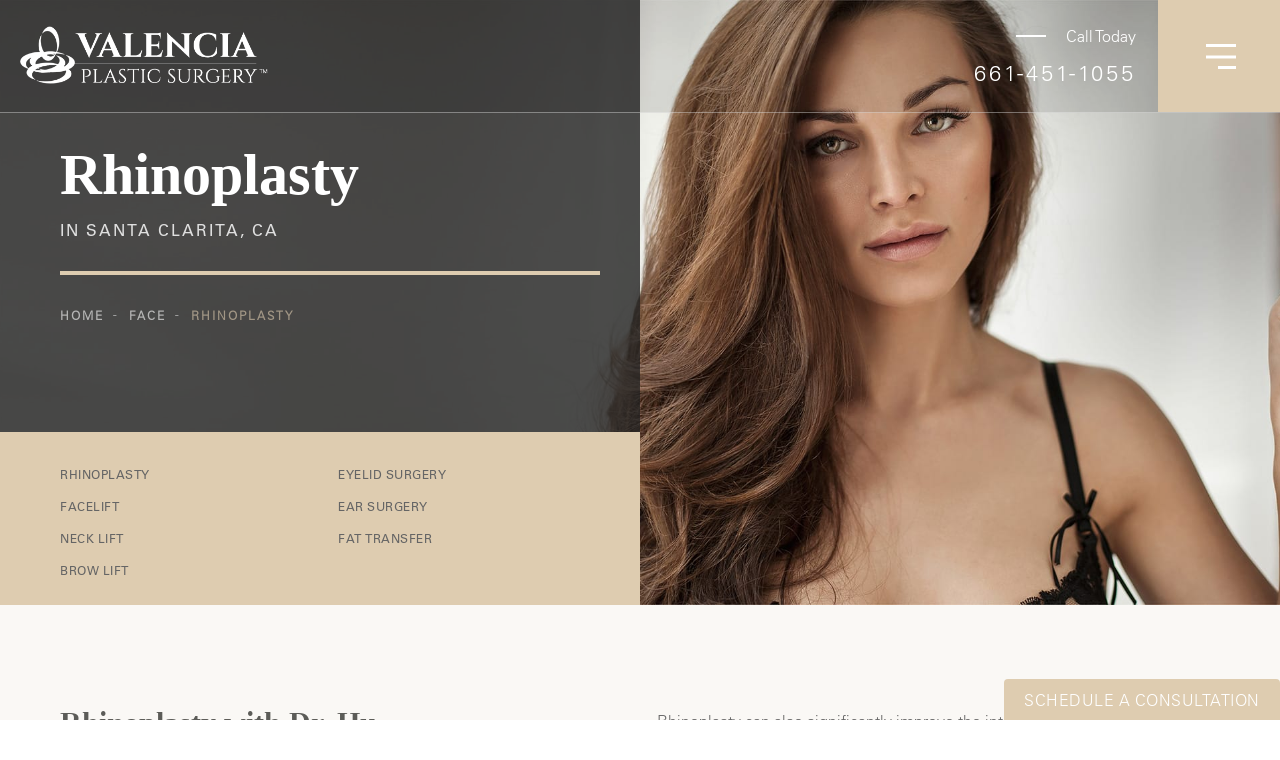

--- FILE ---
content_type: text/html; charset=UTF-8
request_url: https://www.valenciasurgery.com/face/rhinoplasty/
body_size: 57162
content:
<!doctype html>
<html lang="en">
<head>
    <meta charset="UTF-8"/>
    <meta name="viewport" content="width=device-width, initial-scale=1.0"/>
    
          <meta name="description" content="Valencia Plastic Surgery provides Rhinoplasty to patients in Valencia, Santa Clarita and surrounding areas of California. Call 661-222-1122.">
      <meta property="og:title" content="Rhinoplasty Santa Clarita, CA | Valencia Rhinoplasty"/>
      <meta property="og:description" content="Valencia Plastic Surgery provides Rhinoplasty to patients in Valencia, Santa Clarita and surrounding areas of California. Call 661-222-1122."/>
      <meta property="og:type" content="Website"/>
      <meta property="og:url" content="https://www.valenciasurgery.com/face/rhinoplasty/"/>
      <meta property="og:image" content="http://www.valenciasurgery.com/assets/img/og-feat.jpg"/>
        
    <title>Rhinoplasty Santa Clarita, CA | Valencia Rhinoplasty</title>
    <link rel="icon" type="image/png" href="/assets/img/favicon.png">

         
<script type="application/ld+json">
		{
			"@context": "https://www.schema.org",
			"@type": "Product",
			"brand": "Valencia Plastic Surgery", // CHANGE THIS FOR THIS SITE (could be made dynamic)
			"logo": "https://www.valenciasurgery.com/assets/img/logo.png", // CHANGE THIS FOR THIS SITE ((maybe) can be made dynamic)
			"name": "Rhinoplasty, Valencia Plastic Surgery",
			"description": "Valencia Plastic Surgery provides Rhinoplasty to patients in Valencia, Santa Clarita and surrounding areas of California. Call 661-222-1122.",
			"aggregateRating": {
				"@type": "aggregateRating",
				"ratingValue": "4.5",
				"reviewCount": "82"
			}
		}
	</script>    
    <!-- css optimization -->
    <style>
        /*! normalize.css v3.0.1 | MIT License | git.io/normalize */html{font-family:sans-serif;-ms-text-size-adjust:100%;-webkit-text-size-adjust:100%}body{margin:0}article,aside,details,figcaption,figure,footer,header,hgroup,main,nav,section,summary{display:block}audio,canvas,progress,video{display:inline-block;vertical-align:baseline}audio:not([controls]){display:none;height:0}[hidden],template{display:none}a{background:transparent}a:active,a:hover{outline:0}abbr[title]{border-bottom:1px dotted}b,strong{font-weight:bold}dfn{font-style:italic}h1{font-size:2em;margin:.67em 0}mark{background:#ff0;color:#000}small{font-size:80%}sub,sup{font-size:75%;line-height:0;position:relative;vertical-align:baseline}sup{top:-0.5em}sub{bottom:-0.25em}img{border:0}svg:not(:root){overflow:hidden}figure{margin:1em 40px}hr{-moz-box-sizing:content-box;box-sizing:content-box;height:0}pre{overflow:auto}code,kbd,pre,samp{font-family:monospace,monospace;font-size:1em}button,input,optgroup,select,textarea{color:inherit;font:inherit;margin:0}button{overflow:visible}button,select{text-transform:none}button,html input[type="button"],input[type="reset"],input[type="submit"]{-webkit-appearance:button;cursor:pointer}button[disabled],html input[disabled]{cursor:default}button::-moz-focus-inner,input::-moz-focus-inner{border:0;padding:0}input{line-height:normal}input[type="checkbox"],input[type="radio"]{box-sizing:border-box;padding:0}input[type="number"]::-webkit-inner-spin-button,input[type="number"]::-webkit-outer-spin-button{height:auto}input[type="search"]{-webkit-appearance:textfield;-moz-box-sizing:content-box;-webkit-box-sizing:content-box;box-sizing:content-box}input[type="search"]::-webkit-search-cancel-button,input[type="search"]::-webkit-search-decoration{-webkit-appearance:none}fieldset{border:1px solid #c0c0c0;margin:0 2px;padding:.35em .625em .75em}legend{border:0;padding:0}textarea{overflow:auto}optgroup{font-weight:bold}table{border-collapse:collapse;border-spacing:0}td,th{padding:0}meta.foundation-version{font-family:"/5.2.2/"}meta.foundation-mq-small{font-family:"/only screen/";width:0em}meta.foundation-mq-medium{font-family:"/only screen and (min-width:40.063em)/";width:40.063em}meta.foundation-mq-large{font-family:"/only screen and (min-width:64.063em)/";width:64.063em}meta.foundation-mq-xlarge{font-family:"/only screen and (min-width:90.063em)/";width:90.063em}meta.foundation-mq-xxlarge{font-family:"/only screen and (min-width:120.063em)/";width:120.063em}meta.foundation-data-attribute-namespace{font-family:false}html,body{height:100%}*,*:before,*:after{-webkit-box-sizing:border-box;-moz-box-sizing:border-box;box-sizing:border-box}html,body{font-size:100%}body{background:#fff;color:#222;padding:0;margin:0;font-family:"Helvetica Neue","Helvetica",Helvetica,Arial,sans-serif;font-weight:normal;font-style:normal;line-height:1;position:relative;cursor:default}a:hover{cursor:pointer}img{max-width:100%;height:auto}img{-ms-interpolation-mode:bicubic}#map_canvas img,#map_canvas embed,#map_canvas object,.map_canvas img,.map_canvas embed,.map_canvas object{max-width:none !important}.left{float:left !important}.right{float:right !important}.clearfix{*zoom:1}.clearfix:before,.clearfix:after{content:" ";display:table}.clearfix:after{clear:both}.hide{display:none}.antialiased{-webkit-font-smoothing:antialiased;-moz-osx-font-smoothing:grayscale}img{display:inline-block;vertical-align:middle}textarea{height:auto;min-height:50px}select{width:100%}.row{width:100%;margin-left:auto;margin-right:auto;margin-top:0;margin-bottom:0;max-width:62.5rem;*zoom:1}.row:before,.row:after{content:" ";display:table}.row:after{clear:both}.row.collapse>.column,.row.collapse>.columns{padding-left:0;padding-right:0}.row.collapse .row{margin-left:0;margin-right:0}.row .row{width:auto;margin-left:-0.9375rem;margin-right:-0.9375rem;margin-top:0;margin-bottom:0;max-width:none;*zoom:1}.row .row:before,.row .row:after{content:" ";display:table}.row .row:after{clear:both}.row .row.collapse{width:auto;margin:0;max-width:none;*zoom:1}.row .row.collapse:before,.row .row.collapse:after{content:" ";display:table}.row .row.collapse:after{clear:both}.column,.columns{padding-left:0.9375rem;padding-right:0.9375rem;width:100%;float:left}@media only screen{.small-push-0{position:relative;left:0%;right:auto}.small-pull-0{position:relative;right:0%;left:auto}.small-push-1{position:relative;left:8.33333%;right:auto}.small-pull-1{position:relative;right:8.33333%;left:auto}.small-push-2{position:relative;left:16.66667%;right:auto}.small-pull-2{position:relative;right:16.66667%;left:auto}.small-push-3{position:relative;left:25%;right:auto}.small-pull-3{position:relative;right:25%;left:auto}.small-push-4{position:relative;left:33.33333%;right:auto}.small-pull-4{position:relative;right:33.33333%;left:auto}.small-push-5{position:relative;left:41.66667%;right:auto}.small-pull-5{position:relative;right:41.66667%;left:auto}.small-push-6{position:relative;left:50%;right:auto}.small-pull-6{position:relative;right:50%;left:auto}.small-push-7{position:relative;left:58.33333%;right:auto}.small-pull-7{position:relative;right:58.33333%;left:auto}.small-push-8{position:relative;left:66.66667%;right:auto}.small-pull-8{position:relative;right:66.66667%;left:auto}.small-push-9{position:relative;left:75%;right:auto}.small-pull-9{position:relative;right:75%;left:auto}.small-push-10{position:relative;left:83.33333%;right:auto}.small-pull-10{position:relative;right:83.33333%;left:auto}.small-push-11{position:relative;left:91.66667%;right:auto}.small-pull-11{position:relative;right:91.66667%;left:auto}.column,.columns{position:relative;padding-left:0.9375rem;padding-right:0.9375rem;float:left}.small-1{width:8.33333%}.small-2{width:16.66667%}.small-3{width:25%}.small-4{width:33.33333%}.small-5{width:41.66667%}.small-6{width:50%}.small-7{width:58.33333%}.small-8{width:66.66667%}.small-9{width:75%}.small-10{width:83.33333%}.small-11{width:91.66667%}.small-12{width:100%}[class*="column"]+[class*="column"]:last-child{float:right}[class*="column"]+.end[class*="column"]{float:left}.small-offset-0{margin-left:0% !important}.small-offset-1{margin-left:8.33333% !important}.small-offset-2{margin-left:16.66667% !important}.small-offset-3{margin-left:25% !important}.small-offset-4{margin-left:33.33333% !important}.small-offset-5{margin-left:41.66667% !important}.small-offset-6{margin-left:50% !important}.small-offset-7{margin-left:58.33333% !important}.small-offset-8{margin-left:66.66667% !important}.small-offset-9{margin-left:75% !important}.small-offset-10{margin-left:83.33333% !important}.small-offset-11{margin-left:91.66667% !important}.small-reset-order,.small-reset-order{margin-left:0;margin-right:0;left:auto;right:auto;float:left}.column.small-centered,.columns.small-centered{margin-left:auto;margin-right:auto;float:none}.column.small-uncentered,.columns.small-uncentered{margin-left:0;margin-right:0;float:left !important}.column.small-uncentered.opposite,.columns.small-uncentered.opposite{float:right}}@media only screen and (min-width: 40.063em){.medium-push-0{position:relative;left:0%;right:auto}.medium-pull-0{position:relative;right:0%;left:auto}.medium-push-1{position:relative;left:8.33333%;right:auto}.medium-pull-1{position:relative;right:8.33333%;left:auto}.medium-push-2{position:relative;left:16.66667%;right:auto}.medium-pull-2{position:relative;right:16.66667%;left:auto}.medium-push-3{position:relative;left:25%;right:auto}.medium-pull-3{position:relative;right:25%;left:auto}.medium-push-4{position:relative;left:33.33333%;right:auto}.medium-pull-4{position:relative;right:33.33333%;left:auto}.medium-push-5{position:relative;left:41.66667%;right:auto}.medium-pull-5{position:relative;right:41.66667%;left:auto}.medium-push-6{position:relative;left:50%;right:auto}.medium-pull-6{position:relative;right:50%;left:auto}.medium-push-7{position:relative;left:58.33333%;right:auto}.medium-pull-7{position:relative;right:58.33333%;left:auto}.medium-push-8{position:relative;left:66.66667%;right:auto}.medium-pull-8{position:relative;right:66.66667%;left:auto}.medium-push-9{position:relative;left:75%;right:auto}.medium-pull-9{position:relative;right:75%;left:auto}.medium-push-10{position:relative;left:83.33333%;right:auto}.medium-pull-10{position:relative;right:83.33333%;left:auto}.medium-push-11{position:relative;left:91.66667%;right:auto}.medium-pull-11{position:relative;right:91.66667%;left:auto}.column,.columns{position:relative;padding-left:0.9375rem;padding-right:0.9375rem;float:left}.medium-1{width:8.33333%}.medium-2{width:16.66667%}.medium-3{width:25%}.medium-4{width:33.33333%}.medium-5{width:41.66667%}.medium-6{width:50%}.medium-7{width:58.33333%}.medium-8{width:66.66667%}.medium-9{width:75%}.medium-10{width:83.33333%}.medium-11{width:91.66667%}.medium-12{width:100%}[class*="column"]+[class*="column"]:last-child{float:right}[class*="column"]+.end[class*="column"]{float:left}.medium-offset-0{margin-left:0% !important}.medium-offset-1{margin-left:8.33333% !important}.medium-offset-2{margin-left:16.66667% !important}.medium-offset-3{margin-left:25% !important}.medium-offset-4{margin-left:33.33333% !important}.medium-offset-5{margin-left:41.66667% !important}.medium-offset-6{margin-left:50% !important}.medium-offset-7{margin-left:58.33333% !important}.medium-offset-8{margin-left:66.66667% !important}.medium-offset-9{margin-left:75% !important}.medium-offset-10{margin-left:83.33333% !important}.medium-offset-11{margin-left:91.66667% !important}.medium-reset-order,.medium-reset-order{margin-left:0;margin-right:0;left:auto;right:auto;float:left}.column.medium-centered,.columns.medium-centered{margin-left:auto;margin-right:auto;float:none}.column.medium-uncentered,.columns.medium-uncentered{margin-left:0;margin-right:0;float:left !important}.column.medium-uncentered.opposite,.columns.medium-uncentered.opposite{float:right}.push-0{position:relative;left:0%;right:auto}.pull-0{position:relative;right:0%;left:auto}.push-1{position:relative;left:8.33333%;right:auto}.pull-1{position:relative;right:8.33333%;left:auto}.push-2{position:relative;left:16.66667%;right:auto}.pull-2{position:relative;right:16.66667%;left:auto}.push-3{position:relative;left:25%;right:auto}.pull-3{position:relative;right:25%;left:auto}.push-4{position:relative;left:33.33333%;right:auto}.pull-4{position:relative;right:33.33333%;left:auto}.push-5{position:relative;left:41.66667%;right:auto}.pull-5{position:relative;right:41.66667%;left:auto}.push-6{position:relative;left:50%;right:auto}.pull-6{position:relative;right:50%;left:auto}.push-7{position:relative;left:58.33333%;right:auto}.pull-7{position:relative;right:58.33333%;left:auto}.push-8{position:relative;left:66.66667%;right:auto}.pull-8{position:relative;right:66.66667%;left:auto}.push-9{position:relative;left:75%;right:auto}.pull-9{position:relative;right:75%;left:auto}.push-10{position:relative;left:83.33333%;right:auto}.pull-10{position:relative;right:83.33333%;left:auto}.push-11{position:relative;left:91.66667%;right:auto}.pull-11{position:relative;right:91.66667%;left:auto}}@media only screen and (min-width: 64.063em){.large-push-0{position:relative;left:0%;right:auto}.large-pull-0{position:relative;right:0%;left:auto}.large-push-1{position:relative;left:8.33333%;right:auto}.large-pull-1{position:relative;right:8.33333%;left:auto}.large-push-2{position:relative;left:16.66667%;right:auto}.large-pull-2{position:relative;right:16.66667%;left:auto}.large-push-3{position:relative;left:25%;right:auto}.large-pull-3{position:relative;right:25%;left:auto}.large-push-4{position:relative;left:33.33333%;right:auto}.large-pull-4{position:relative;right:33.33333%;left:auto}.large-push-5{position:relative;left:41.66667%;right:auto}.large-pull-5{position:relative;right:41.66667%;left:auto}.large-push-6{position:relative;left:50%;right:auto}.large-pull-6{position:relative;right:50%;left:auto}.large-push-7{position:relative;left:58.33333%;right:auto}.large-pull-7{position:relative;right:58.33333%;left:auto}.large-push-8{position:relative;left:66.66667%;right:auto}.large-pull-8{position:relative;right:66.66667%;left:auto}.large-push-9{position:relative;left:75%;right:auto}.large-pull-9{position:relative;right:75%;left:auto}.large-push-10{position:relative;left:83.33333%;right:auto}.large-pull-10{position:relative;right:83.33333%;left:auto}.large-push-11{position:relative;left:91.66667%;right:auto}.large-pull-11{position:relative;right:91.66667%;left:auto}.column,.columns{position:relative;padding-left:0.9375rem;padding-right:0.9375rem;float:left}.large-1{width:8.33333%}.large-2{width:16.66667%}.large-3{width:25%}.large-4{width:33.33333%}.large-5{width:41.66667%}.large-6{width:50%}.large-7{width:58.33333%}.large-8{width:66.66667%}.large-9{width:75%}.large-10{width:83.33333%}.large-11{width:91.66667%}.large-12{width:100%}[class*="column"]+[class*="column"]:last-child{float:right}[class*="column"]+.end[class*="column"]{float:left}.large-offset-0{margin-left:0% !important}.large-offset-1{margin-left:8.33333% !important}.large-offset-2{margin-left:16.66667% !important}.large-offset-3{margin-left:25% !important}.large-offset-4{margin-left:33.33333% !important}.large-offset-5{margin-left:41.66667% !important}.large-offset-6{margin-left:50% !important}.large-offset-7{margin-left:58.33333% !important}.large-offset-8{margin-left:66.66667% !important}.large-offset-9{margin-left:75% !important}.large-offset-10{margin-left:83.33333% !important}.large-offset-11{margin-left:91.66667% !important}.large-reset-order,.large-reset-order{margin-left:0;margin-right:0;left:auto;right:auto;float:left}.column.large-centered,.columns.large-centered{margin-left:auto;margin-right:auto;float:none}.column.large-uncentered,.columns.large-uncentered{margin-left:0;margin-right:0;float:left !important}.column.large-uncentered.opposite,.columns.large-uncentered.opposite{float:right}.push-0{position:relative;left:0%;right:auto}.pull-0{position:relative;right:0%;left:auto}.push-1{position:relative;left:8.33333%;right:auto}.pull-1{position:relative;right:8.33333%;left:auto}.push-2{position:relative;left:16.66667%;right:auto}.pull-2{position:relative;right:16.66667%;left:auto}.push-3{position:relative;left:25%;right:auto}.pull-3{position:relative;right:25%;left:auto}.push-4{position:relative;left:33.33333%;right:auto}.pull-4{position:relative;right:33.33333%;left:auto}.push-5{position:relative;left:41.66667%;right:auto}.pull-5{position:relative;right:41.66667%;left:auto}.push-6{position:relative;left:50%;right:auto}.pull-6{position:relative;right:50%;left:auto}.push-7{position:relative;left:58.33333%;right:auto}.pull-7{position:relative;right:58.33333%;left:auto}.push-8{position:relative;left:66.66667%;right:auto}.pull-8{position:relative;right:66.66667%;left:auto}.push-9{position:relative;left:75%;right:auto}.pull-9{position:relative;right:75%;left:auto}.push-10{position:relative;left:83.33333%;right:auto}.pull-10{position:relative;right:83.33333%;left:auto}.push-11{position:relative;left:91.66667%;right:auto}.pull-11{position:relative;right:91.66667%;left:auto}}button,.button{border-style:solid;border-width:0px;cursor:pointer;font-family:"Helvetica Neue","Helvetica",Helvetica,Arial,sans-serif;font-weight:normal;line-height:normal;margin:0 0 1.25rem;position:relative;text-decoration:none;text-align:center;-webkit-appearance:none;-webkit-border-radius:0;display:inline-block;padding-top:1rem;padding-right:2rem;padding-bottom:1.0625rem;padding-left:2rem;font-size:1rem;background-color:#008cba;border-color:#007095;color:#fff;transition:background-color 300ms ease-out}button:hover,button:focus,.button:hover,.button:focus{background-color:#007095}button:hover,button:focus,.button:hover,.button:focus{color:#fff}button.secondary,.button.secondary{background-color:#e7e7e7;border-color:#b9b9b9;color:#333}button.secondary:hover,button.secondary:focus,.button.secondary:hover,.button.secondary:focus{background-color:#b9b9b9}button.secondary:hover,button.secondary:focus,.button.secondary:hover,.button.secondary:focus{color:#333}button.success,.button.success{background-color:#43ac6a;border-color:#368a55;color:#fff}button.success:hover,button.success:focus,.button.success:hover,.button.success:focus{background-color:#368a55}button.success:hover,button.success:focus,.button.success:hover,.button.success:focus{color:#fff}button.alert,.button.alert{background-color:#f04124;border-color:#cf2a0e;color:#fff}button.alert:hover,button.alert:focus,.button.alert:hover,.button.alert:focus{background-color:#cf2a0e}button.alert:hover,button.alert:focus,.button.alert:hover,.button.alert:focus{color:#fff}button.large,.button.large{padding-top:1.125rem;padding-right:2.25rem;padding-bottom:1.1875rem;padding-left:2.25rem;font-size:1.25rem}button.small,.button.small{padding-top:0.875rem;padding-right:1.75rem;padding-bottom:0.9375rem;padding-left:1.75rem;font-size:0.8125rem}button.tiny,.button.tiny{padding-top:0.625rem;padding-right:1.25rem;padding-bottom:0.6875rem;padding-left:1.25rem;font-size:0.6875rem}button.expand,.button.expand{padding-right:0;padding-left:0;width:100%}button.left-align,.button.left-align{text-align:left;text-indent:0.75rem}button.right-align,.button.right-align{text-align:right;padding-right:0.75rem}button.radius,.button.radius{border-radius:3px}button.round,.button.round{border-radius:1000px}button.disabled,button[disabled],.button.disabled,.button[disabled]{background-color:#008cba;border-color:#007095;color:#fff;cursor:default;opacity:0.7;box-shadow:none}button.disabled:hover,button.disabled:focus,button[disabled]:hover,button[disabled]:focus,.button.disabled:hover,.button.disabled:focus,.button[disabled]:hover,.button[disabled]:focus{background-color:#007095}button.disabled:hover,button.disabled:focus,button[disabled]:hover,button[disabled]:focus,.button.disabled:hover,.button.disabled:focus,.button[disabled]:hover,.button[disabled]:focus{color:#fff}button.disabled:hover,button.disabled:focus,button[disabled]:hover,button[disabled]:focus,.button.disabled:hover,.button.disabled:focus,.button[disabled]:hover,.button[disabled]:focus{background-color:#008cba}button.disabled.secondary,button.secondary[disabled],.button.disabled.secondary,.button.secondary[disabled]{background-color:#e7e7e7;border-color:#b9b9b9;color:#333;cursor:default;opacity:0.7;box-shadow:none}button.disabled.secondary:hover,button.disabled.secondary:focus,button.secondary[disabled]:hover,button.secondary[disabled]:focus,.button.disabled.secondary:hover,.button.disabled.secondary:focus,.button.secondary[disabled]:hover,.button.secondary[disabled]:focus{background-color:#b9b9b9}button.disabled.secondary:hover,button.disabled.secondary:focus,button.secondary[disabled]:hover,button.secondary[disabled]:focus,.button.disabled.secondary:hover,.button.disabled.secondary:focus,.button.secondary[disabled]:hover,.button.secondary[disabled]:focus{color:#333}button.disabled.secondary:hover,button.disabled.secondary:focus,button.secondary[disabled]:hover,button.secondary[disabled]:focus,.button.disabled.secondary:hover,.button.disabled.secondary:focus,.button.secondary[disabled]:hover,.button.secondary[disabled]:focus{background-color:#e7e7e7}button.disabled.success,button.success[disabled],.button.disabled.success,.button.success[disabled]{background-color:#43ac6a;border-color:#368a55;color:#fff;cursor:default;opacity:0.7;box-shadow:none}button.disabled.success:hover,button.disabled.success:focus,button.success[disabled]:hover,button.success[disabled]:focus,.button.disabled.success:hover,.button.disabled.success:focus,.button.success[disabled]:hover,.button.success[disabled]:focus{background-color:#368a55}button.disabled.success:hover,button.disabled.success:focus,button.success[disabled]:hover,button.success[disabled]:focus,.button.disabled.success:hover,.button.disabled.success:focus,.button.success[disabled]:hover,.button.success[disabled]:focus{color:#fff}button.disabled.success:hover,button.disabled.success:focus,button.success[disabled]:hover,button.success[disabled]:focus,.button.disabled.success:hover,.button.disabled.success:focus,.button.success[disabled]:hover,.button.success[disabled]:focus{background-color:#43ac6a}button.disabled.alert,button.alert[disabled],.button.disabled.alert,.button.alert[disabled]{background-color:#f04124;border-color:#cf2a0e;color:#fff;cursor:default;opacity:0.7;box-shadow:none}button.disabled.alert:hover,button.disabled.alert:focus,button.alert[disabled]:hover,button.alert[disabled]:focus,.button.disabled.alert:hover,.button.disabled.alert:focus,.button.alert[disabled]:hover,.button.alert[disabled]:focus{background-color:#cf2a0e}button.disabled.alert:hover,button.disabled.alert:focus,button.alert[disabled]:hover,button.alert[disabled]:focus,.button.disabled.alert:hover,.button.disabled.alert:focus,.button.alert[disabled]:hover,.button.alert[disabled]:focus{color:#fff}button.disabled.alert:hover,button.disabled.alert:focus,button.alert[disabled]:hover,button.alert[disabled]:focus,.button.disabled.alert:hover,.button.disabled.alert:focus,.button.alert[disabled]:hover,.button.alert[disabled]:focus{background-color:#f04124}@media only screen and (min-width: 40.063em){button,.button{display:inline-block}}meta.foundation-mq-topbar{font-family:"/only screen and (min-width:40.063em)/";width:40.063em}.contain-to-grid{width:100%;background:#333}.contain-to-grid .top-bar{margin-bottom:0}.fixed{width:100%;left:0;position:fixed;top:0;z-index:99}.fixed.expanded:not(.top-bar){overflow-y:auto;height:auto;width:100%;max-height:100%}.fixed.expanded:not(.top-bar) .title-area{position:fixed;width:100%;z-index:99}.fixed.expanded:not(.top-bar) .top-bar-section{z-index:98;margin-top:45px}.top-bar{overflow:hidden;height:45px;line-height:45px;position:relative;background:#333;margin-bottom:0}.top-bar ul{margin-bottom:0;list-style:none}.top-bar .row{max-width:none}.top-bar form,.top-bar input{margin-bottom:0}.top-bar input{height:auto;padding-top:.35rem;padding-bottom:.35rem;font-size:0.75rem}.top-bar .button,.top-bar button{padding-top:.45rem;padding-bottom:.35rem;margin-bottom:0;font-size:0.75rem}.top-bar .title-area{position:relative;margin:0}.top-bar .name{height:45px;margin:0;font-size:16px}.top-bar .name h1{line-height:45px;font-size:1.0625rem;margin:0}.top-bar .name h1 a{font-weight:normal;color:#fff;width:75%;display:block;padding:0 15px}.top-bar .toggle-topbar{position:absolute;right:0;top:0}.top-bar .toggle-topbar a{color:#fff;text-transform:uppercase;font-size:0.8125rem;font-weight:bold;position:relative;display:block;padding:0 15px;height:45px;line-height:45px}.top-bar .toggle-topbar.menu-icon{right:15px;top:50%;margin-top:-16px;padding-left:40px}.top-bar .toggle-topbar.menu-icon a{height:34px;line-height:33px;padding:0;padding-right:25px;color:#fff;position:relative}.top-bar .toggle-topbar.menu-icon a::after{content:"";position:absolute;right:0;display:block;width:16px;top:0;height:0;box-shadow:0 10px 0 1px #fff,0 16px 0 1px #fff,0 22px 0 1px #fff}.top-bar.expanded{height:auto;background:transparent}.top-bar.expanded .title-area{background:#333}.top-bar.expanded .toggle-topbar a{color:#888}.top-bar.expanded .toggle-topbar a::after{box-shadow:0 10px 0 1px #888,0 16px 0 1px #888,0 22px 0 1px #888}.top-bar-section{left:0;position:relative;width:auto;transition:left 300ms ease-out}.top-bar-section ul{width:100%;height:auto;display:block;background:#333;font-size:16px;margin:0}.top-bar-section .divider,.top-bar-section [role="separator"]{border-top:solid 1px #1a1a1a;clear:both;height:1px;width:100%}.top-bar-section ul li>a{display:block;width:100%;color:#fff;padding:12px 0 12px 0;padding-left:15px;font-family:"Helvetica Neue","Helvetica",Helvetica,Arial,sans-serif;font-size:0.8125rem;font-weight:normal;text-transform:none;background:#333}.top-bar-section ul li>a.button{font-size:0.8125rem;padding-right:15px;padding-left:15px;background-color:#008cba;border-color:#007095;color:#fff}.top-bar-section ul li>a.button:hover,.top-bar-section ul li>a.button:focus{background-color:#007095}.top-bar-section ul li>a.button:hover,.top-bar-section ul li>a.button:focus{color:#fff}.top-bar-section ul li>a.button.secondary{background-color:#e7e7e7;border-color:#b9b9b9;color:#333}.top-bar-section ul li>a.button.secondary:hover,.top-bar-section ul li>a.button.secondary:focus{background-color:#b9b9b9}.top-bar-section ul li>a.button.secondary:hover,.top-bar-section ul li>a.button.secondary:focus{color:#333}.top-bar-section ul li>a.button.success{background-color:#43ac6a;border-color:#368a55;color:#fff}.top-bar-section ul li>a.button.success:hover,.top-bar-section ul li>a.button.success:focus{background-color:#368a55}.top-bar-section ul li>a.button.success:hover,.top-bar-section ul li>a.button.success:focus{color:#fff}.top-bar-section ul li>a.button.alert{background-color:#f04124;border-color:#cf2a0e;color:#fff}.top-bar-section ul li>a.button.alert:hover,.top-bar-section ul li>a.button.alert:focus{background-color:#cf2a0e}.top-bar-section ul li>a.button.alert:hover,.top-bar-section ul li>a.button.alert:focus{color:#fff}.top-bar-section ul li>button{font-size:0.8125rem;padding-right:15px;padding-left:15px;background-color:#008cba;border-color:#007095;color:#fff}.top-bar-section ul li>button:hover,.top-bar-section ul li>button:focus{background-color:#007095}.top-bar-section ul li>button:hover,.top-bar-section ul li>button:focus{color:#fff}.top-bar-section ul li>button.secondary{background-color:#e7e7e7;border-color:#b9b9b9;color:#333}.top-bar-section ul li>button.secondary:hover,.top-bar-section ul li>button.secondary:focus{background-color:#b9b9b9}.top-bar-section ul li>button.secondary:hover,.top-bar-section ul li>button.secondary:focus{color:#333}.top-bar-section ul li>button.success{background-color:#43ac6a;border-color:#368a55;color:#fff}.top-bar-section ul li>button.success:hover,.top-bar-section ul li>button.success:focus{background-color:#368a55}.top-bar-section ul li>button.success:hover,.top-bar-section ul li>button.success:focus{color:#fff}.top-bar-section ul li>button.alert{background-color:#f04124;border-color:#cf2a0e;color:#fff}.top-bar-section ul li>button.alert:hover,.top-bar-section ul li>button.alert:focus{background-color:#cf2a0e}.top-bar-section ul li>button.alert:hover,.top-bar-section ul li>button.alert:focus{color:#fff}.top-bar-section ul li:hover:not(.has-form)>a{background:#272727;color:#fff}.top-bar-section ul li.active>a{background:#008cba;color:#fff}.top-bar-section ul li.active>a:hover{background:#0078a0;color:#fff}.top-bar-section .has-form{padding:15px}.top-bar-section .has-dropdown{position:relative}.top-bar-section .has-dropdown>a:after{content:"";display:block;width:0;height:0;border:inset 5px;border-color:transparent transparent transparent rgba(255,255,255,0.4);border-left-style:solid;margin-right:15px;margin-top:-4.5px;position:absolute;top:50%;right:0}.top-bar-section .has-dropdown.moved{position:static}.top-bar-section .has-dropdown.moved>.dropdown{display:block;position:static !important;height:auto;width:auto;overflow:visible;clip:auto;position:absolute !important;width:100%}.top-bar-section .has-dropdown.moved>a:after{display:none}.top-bar-section .dropdown{position:absolute;left:100%;top:0;z-index:99;display:block;position:absolute !important;height:1px;width:1px;overflow:hidden;clip:rect(1px, 1px, 1px, 1px)}.top-bar-section .dropdown li{width:100%;height:auto}.top-bar-section .dropdown li a{font-weight:normal;padding:8px 15px}.top-bar-section .dropdown li a.parent-link{font-weight:normal}.top-bar-section .dropdown li.title h5{margin-bottom:0}.top-bar-section .dropdown li.title h5 a{color:#fff;line-height:22.5px;display:block}.top-bar-section .dropdown li.has-form{padding:8px 15px}.top-bar-section .dropdown li .button,.top-bar-section .dropdown li button{top:auto}.top-bar-section .dropdown label{padding:8px 15px 2px;margin-bottom:0;text-transform:uppercase;color:#777;font-weight:bold;font-size:0.625rem}.js-generated{display:block}@media only screen and (min-width: 40.063em){.top-bar{background:#333;*zoom:1;overflow:visible}.top-bar:before,.top-bar:after{content:" ";display:table}.top-bar:after{clear:both}.top-bar .toggle-topbar{display:none}.top-bar .title-area{float:left}.top-bar .name h1 a{width:auto}.top-bar input,.top-bar .button,.top-bar button{font-size:0.875rem;position:relative;top:7px}.top-bar.expanded{background:#333}.contain-to-grid .top-bar{max-width:62.5rem;margin:0 auto;margin-bottom:0}.top-bar-section{transition:none 0 0;left:0 !important}.top-bar-section ul{width:auto;height:auto !important;display:inline}.top-bar-section ul li{float:left}.top-bar-section ul li .js-generated{display:none}.top-bar-section li.hover>a:not(.button){background:#272727;color:#fff}.top-bar-section li:not(.has-form) a:not(.button){padding:0 15px;line-height:45px;background:#333}.top-bar-section li:not(.has-form) a:not(.button):hover{background:#272727}.top-bar-section li.active:not(.has-form) a:not(.button){padding:0 15px;line-height:45px;color:#fff;background:#008cba}.top-bar-section li.active:not(.has-form) a:not(.button):hover{background:#0078a0}.top-bar-section .has-dropdown>a{padding-right:35px !important}.top-bar-section .has-dropdown>a:after{content:"";display:block;width:0;height:0;border:inset 5px;border-color:rgba(255,255,255,0.4) transparent transparent transparent;border-top-style:solid;margin-top:-2.5px;top:22.5px}.top-bar-section .has-dropdown.moved{position:relative}.top-bar-section .has-dropdown.moved>.dropdown{display:block;position:absolute !important;height:1px;width:1px;overflow:hidden;clip:rect(1px, 1px, 1px, 1px)}.top-bar-section .has-dropdown.hover>.dropdown,.top-bar-section .has-dropdown.not-click:hover>.dropdown{display:block;position:static !important;height:auto;width:auto;overflow:visible;clip:auto;position:absolute !important}.top-bar-section .has-dropdown .dropdown li.has-dropdown>a:after{border:none;content:"\00bb";top:1rem;margin-top:-1px;right:5px;line-height:1.2}.top-bar-section .dropdown{left:0;top:auto;background:transparent;min-width:100%}.top-bar-section .dropdown li a{color:#fff;line-height:1;white-space:nowrap;padding:12px 15px;background:#333}.top-bar-section .dropdown li:not(.has-form) a:not(.button){color:#fff;background:#333}.top-bar-section .dropdown li:not(.has-form):hover>a:not(.button){color:#fff;background:#272727}.top-bar-section .dropdown li label{white-space:nowrap;background:#333}.top-bar-section .dropdown li .dropdown{left:100%;top:0}.top-bar-section>ul>.divider,.top-bar-section>ul>[role="separator"]{border-bottom:none;border-top:none;border-right:solid 1px #4e4e4e;clear:none;height:45px;width:0}.top-bar-section .has-form{background:#333;padding:0 15px;height:45px}.top-bar-section .right li .dropdown{left:auto;right:0}.top-bar-section .right li .dropdown li .dropdown{right:100%}.top-bar-section .left li .dropdown{right:auto;left:0}.top-bar-section .left li .dropdown li .dropdown{left:100%}.no-js .top-bar-section ul li:hover>a{background:#272727;color:#fff}.no-js .top-bar-section ul li:active>a{background:#008cba;color:#fff}.no-js .top-bar-section .has-dropdown:hover>.dropdown{display:block;position:static !important;height:auto;width:auto;overflow:visible;clip:auto;position:absolute !important}}.breadcrumbs{display:block;padding:0.5625rem 0.875rem 0.5625rem;overflow:hidden;margin-left:0;list-style:none;border-style:solid;border-width:1px;background-color:#f4f4f4;border-color:#dcdcdc;border-radius:3px}.breadcrumbs>*{margin:0;float:left;font-size:0.6875rem;line-height:0.6875rem;text-transform:uppercase;color:#008cba}.breadcrumbs>*:hover a,.breadcrumbs>*:focus a{text-decoration:underline}.breadcrumbs>* a{color:#008cba}.breadcrumbs>*.current{cursor:default;color:#333}.breadcrumbs>*.current a{cursor:default;color:#333}.breadcrumbs>*.current:hover,.breadcrumbs>*.current:hover a,.breadcrumbs>*.current:focus,.breadcrumbs>*.current:focus a{text-decoration:none}.breadcrumbs>*.unavailable{color:#999}.breadcrumbs>*.unavailable a{color:#999}.breadcrumbs>*.unavailable:hover,.breadcrumbs>*.unavailable:hover a,.breadcrumbs>*.unavailable:focus,.breadcrumbs>*.unavailable a:focus{text-decoration:none;color:#999;cursor:default}.breadcrumbs>*:before{content:"/";color:#aaa;margin:0 0.75rem;position:relative;top:1px}.breadcrumbs>*:first-child:before{content:" ";margin:0}.alert-box{border-style:solid;border-width:1px;display:block;font-weight:normal;margin-bottom:1.25rem;position:relative;padding:0.875rem 1.5rem 0.875rem 0.875rem;font-size:0.8125rem;transition:opacity 300ms ease-out;background-color:#008cba;border-color:#0078a0;color:#fff}.alert-box .close{font-size:1.375rem;padding:9px 6px 4px;line-height:0;position:absolute;top:50%;margin-top:-0.6875rem;right:0.25rem;color:#333;opacity:0.3}.alert-box .close:hover,.alert-box .close:focus{opacity:0.5}.alert-box.radius{border-radius:3px}.alert-box.round{border-radius:1000px}.alert-box.success{background-color:#43ac6a;border-color:#3a945b;color:#fff}.alert-box.alert{background-color:#f04124;border-color:#de2d0f;color:#fff}.alert-box.secondary{background-color:#e7e7e7;border-color:#c7c7c7;color:#4f4f4f}.alert-box.warning{background-color:#f08a24;border-color:#de770f;color:#fff}.alert-box.info{background-color:#a0d3e8;border-color:#74bfdd;color:#4f4f4f}.alert-box.alert-close{opacity:0}.inline-list{margin:0 auto 1.0625rem auto;margin-left:-1.375rem;margin-right:0;padding:0;list-style:none;overflow:hidden}.inline-list>li{list-style:none;float:left;margin-left:1.375rem;display:block}.inline-list>li>*{display:block}.button-group{list-style:none;margin:0;left:0;*zoom:1}.button-group:before,.button-group:after{content:" ";display:table}.button-group:after{clear:both}.button-group li{margin:0;float:left}.button-group li>button,.button-group li .button{border-left:1px solid;border-color:rgba(255,255,255,0.5)}.button-group li:first-child button,.button-group li:first-child .button{border-left:0}.button-group li:first-child{margin-left:0}.button-group.radius>*>button,.button-group.radius>* .button{border-left:1px solid;border-color:rgba(255,255,255,0.5)}.button-group.radius>*:first-child button,.button-group.radius>*:first-child .button{border-left:0}.button-group.radius>*:first-child,.button-group.radius>*:first-child>a,.button-group.radius>*:first-child>button,.button-group.radius>*:first-child>.button{border-bottom-left-radius:3px;border-top-left-radius:3px}.button-group.radius>*:last-child,.button-group.radius>*:last-child>a,.button-group.radius>*:last-child>button,.button-group.radius>*:last-child>.button{border-bottom-right-radius:3px;border-top-right-radius:3px}.button-group.round>*>button,.button-group.round>* .button{border-left:1px solid;border-color:rgba(255,255,255,0.5)}.button-group.round>*:first-child button,.button-group.round>*:first-child .button{border-left:0}.button-group.round>*:first-child,.button-group.round>*:first-child>a,.button-group.round>*:first-child>button,.button-group.round>*:first-child>.button{border-bottom-left-radius:1000px;border-top-left-radius:1000px}.button-group.round>*:last-child,.button-group.round>*:last-child>a,.button-group.round>*:last-child>button,.button-group.round>*:last-child>.button{border-bottom-right-radius:1000px;border-top-right-radius:1000px}.button-group.even-2 li{width:50%}.button-group.even-2 li>button,.button-group.even-2 li .button{border-left:1px solid;border-color:rgba(255,255,255,0.5)}.button-group.even-2 li:first-child button,.button-group.even-2 li:first-child .button{border-left:0}.button-group.even-2 li button,.button-group.even-2 li .button{width:100%}.button-group.even-3 li{width:33.33333%}.button-group.even-3 li>button,.button-group.even-3 li .button{border-left:1px solid;border-color:rgba(255,255,255,0.5)}.button-group.even-3 li:first-child button,.button-group.even-3 li:first-child .button{border-left:0}.button-group.even-3 li button,.button-group.even-3 li .button{width:100%}.button-group.even-4 li{width:25%}.button-group.even-4 li>button,.button-group.even-4 li .button{border-left:1px solid;border-color:rgba(255,255,255,0.5)}.button-group.even-4 li:first-child button,.button-group.even-4 li:first-child .button{border-left:0}.button-group.even-4 li button,.button-group.even-4 li .button{width:100%}.button-group.even-5 li{width:20%}.button-group.even-5 li>button,.button-group.even-5 li .button{border-left:1px solid;border-color:rgba(255,255,255,0.5)}.button-group.even-5 li:first-child button,.button-group.even-5 li:first-child .button{border-left:0}.button-group.even-5 li button,.button-group.even-5 li .button{width:100%}.button-group.even-6 li{width:16.66667%}.button-group.even-6 li>button,.button-group.even-6 li .button{border-left:1px solid;border-color:rgba(255,255,255,0.5)}.button-group.even-6 li:first-child button,.button-group.even-6 li:first-child .button{border-left:0}.button-group.even-6 li button,.button-group.even-6 li .button{width:100%}.button-group.even-7 li{width:14.28571%}.button-group.even-7 li>button,.button-group.even-7 li .button{border-left:1px solid;border-color:rgba(255,255,255,0.5)}.button-group.even-7 li:first-child button,.button-group.even-7 li:first-child .button{border-left:0}.button-group.even-7 li button,.button-group.even-7 li .button{width:100%}.button-group.even-8 li{width:12.5%}.button-group.even-8 li>button,.button-group.even-8 li .button{border-left:1px solid;border-color:rgba(255,255,255,0.5)}.button-group.even-8 li:first-child button,.button-group.even-8 li:first-child .button{border-left:0}.button-group.even-8 li button,.button-group.even-8 li .button{width:100%}.button-bar{*zoom:1}.button-bar:before,.button-bar:after{content:" ";display:table}.button-bar:after{clear:both}.button-bar .button-group{float:left;margin-right:0.625rem}.button-bar .button-group div{overflow:hidden}.panel{border-style:solid;border-width:1px;border-color:#d8d8d8;margin-bottom:1.25rem;padding:1.25rem;background:#f2f2f2}.panel>:first-child{margin-top:0}.panel>:last-child{margin-bottom:0}.panel h1,.panel h2,.panel h3,.panel h4,.panel h5,.panel h6,.panel p{color:#333}.panel h1,.panel h2,.panel h3,.panel h4,.panel h5,.panel h6{line-height:1;margin-bottom:0.625rem}.panel h1.subheader,.panel h2.subheader,.panel h3.subheader,.panel h4.subheader,.panel h5.subheader,.panel h6.subheader{line-height:1.4}.panel.callout{border-style:solid;border-width:1px;border-color:#b6edff;margin-bottom:1.25rem;padding:1.25rem;background:#ecfaff}.panel.callout>:first-child{margin-top:0}.panel.callout>:last-child{margin-bottom:0}.panel.callout h1,.panel.callout h2,.panel.callout h3,.panel.callout h4,.panel.callout h5,.panel.callout h6,.panel.callout p{color:#333}.panel.callout h1,.panel.callout h2,.panel.callout h3,.panel.callout h4,.panel.callout h5,.panel.callout h6{line-height:1;margin-bottom:0.625rem}.panel.callout h1.subheader,.panel.callout h2.subheader,.panel.callout h3.subheader,.panel.callout h4.subheader,.panel.callout h5.subheader,.panel.callout h6.subheader{line-height:1.4}.panel.callout a:not(.button){color:#008cba}.panel.radius{border-radius:3px}.dropdown.button,button.dropdown{position:relative;padding-right:3.5625rem}.dropdown.button:before,button.dropdown:before{position:absolute;content:"";width:0;height:0;display:block;border-style:solid;border-color:#fff transparent transparent transparent;top:50%}.dropdown.button:before,button.dropdown:before{border-width:0.375rem;right:1.40625rem;margin-top:-0.15625rem}.dropdown.button:before,button.dropdown:before{border-color:#fff transparent transparent transparent}.dropdown.button.tiny,button.dropdown.tiny{padding-right:2.625rem}.dropdown.button.tiny:before,button.dropdown.tiny:before{border-width:0.375rem;right:1.125rem;margin-top:-0.125rem}.dropdown.button.tiny:before,button.dropdown.tiny:before{border-color:#fff transparent transparent transparent}.dropdown.button.small,button.dropdown.small{padding-right:3.0625rem}.dropdown.button.small:before,button.dropdown.small:before{border-width:0.4375rem;right:1.3125rem;margin-top:-0.15625rem}.dropdown.button.small:before,button.dropdown.small:before{border-color:#fff transparent transparent transparent}.dropdown.button.large,button.dropdown.large{padding-right:3.625rem}.dropdown.button.large:before,button.dropdown.large:before{border-width:0.3125rem;right:1.71875rem;margin-top:-0.15625rem}.dropdown.button.large:before,button.dropdown.large:before{border-color:#fff transparent transparent transparent}.dropdown.button.secondary:before,button.dropdown.secondary:before{border-color:#333 transparent transparent transparent}div.switch{position:relative;padding:0;display:block;overflow:hidden;border-style:solid;border-width:1px;margin-bottom:1.25rem;height:2.25rem;background:#fff;border-color:#ccc}div.switch label{position:relative;left:0;z-index:2;float:left;width:50%;height:100%;margin:0;font-weight:bold;text-align:left;transition:all 0.1s ease-out}div.switch input{position:absolute;z-index:3;opacity:0;width:100%;height:100%;-moz-appearance:none}div.switch input:hover,div.switch input:focus{cursor:pointer}div.switch span:last-child{position:absolute;top:-1px;left:-1px;z-index:1;display:block;padding:0;border-width:1px;border-style:solid;transition:all 0.1s ease-out}div.switch input:not(:checked)+label{opacity:0}div.switch input:checked{display:none !important}div.switch input{left:0;display:block !important}div.switch input:first-of-type+label,div.switch input:first-of-type+span+label{left:-50%}div.switch input:first-of-type:checked+label,div.switch input:first-of-type:checked+span+label{left:0%}div.switch input:last-of-type+label,div.switch input:last-of-type+span+label{right:-50%;left:auto;text-align:right}div.switch input:last-of-type:checked+label,div.switch input:last-of-type:checked+span+label{right:0%;left:auto}div.switch span.custom{display:none !important}form.custom div.switch .hidden-field{margin-left:auto;position:absolute;visibility:visible}div.switch label{padding:0;line-height:2.3rem;font-size:0.875rem}div.switch input:first-of-type:checked~span:last-child{left:100%;margin-left:-2.1875rem}div.switch span:last-child{width:2.25rem;height:2.25rem}div.switch span:last-child{border-color:#b3b3b3;background:#fff;background:linear-gradient(to bottom, #fff 0%, #f2f2f2 100%);box-shadow:2px 0 10px 0 rgba(0,0,0,0.07),1000px 0 0 980px #f3faf6,-2px 0 10px 0 rgba(0,0,0,0.07),-1000px 0 0 1000px #f5f5f5}div.switch:hover span:last-child,div.switch:focus span:last-child{background:#fff;background:linear-gradient(to bottom, #fff 0%, #e6e6e6 100%)}div.switch:active{background:transparent}div.switch.large{height:2.75rem}div.switch.large label{padding:0;line-height:2.3rem;font-size:1.0625rem}div.switch.large input:first-of-type:checked~span:last-child{left:100%;margin-left:-2.6875rem}div.switch.large span:last-child{width:2.75rem;height:2.75rem}div.switch.small{height:1.75rem}div.switch.small label{padding:0;line-height:2.1rem;font-size:0.75rem}div.switch.small input:first-of-type:checked~span:last-child{left:100%;margin-left:-1.6875rem}div.switch.small span:last-child{width:1.75rem;height:1.75rem}div.switch.tiny{height:1.375rem}div.switch.tiny label{padding:0;line-height:1.9rem;font-size:0.6875rem}div.switch.tiny input:first-of-type:checked~span:last-child{left:100%;margin-left:-1.3125rem}div.switch.tiny span:last-child{width:1.375rem;height:1.375rem}div.switch.radius{border-radius:4px}div.switch.radius span:last-child{border-radius:3px}div.switch.round{border-radius:1000px}div.switch.round span:last-child{border-radius:999px}div.switch.round label{padding:0 0.5625rem}.th{line-height:0;display:inline-block;border:solid 4px #fff;max-width:100%;box-shadow:0 0 0 1px rgba(0,0,0,0.2);transition:all 200ms ease-out}.th:hover,.th:focus{box-shadow:0 0 6px 1px rgba(0,140,186,0.5)}.th.radius{border-radius:3px}.pricing-table{border:solid 1px #ddd;margin-left:0;margin-bottom:1.25rem}.pricing-table *{list-style:none;line-height:1}.pricing-table .title{background-color:#333;padding:0.9375rem 1.25rem;text-align:center;color:#eee;font-weight:normal;font-size:1rem;font-family:"Helvetica Neue","Helvetica",Helvetica,Arial,sans-serif}.pricing-table .price{background-color:#f6f6f6;padding:0.9375rem 1.25rem;text-align:center;color:#333;font-weight:normal;font-size:2rem;font-family:"Helvetica Neue","Helvetica",Helvetica,Arial,sans-serif}.pricing-table .description{background-color:#fff;padding:0.9375rem;text-align:center;color:#777;font-size:0.75rem;font-weight:normal;line-height:1.4;border-bottom:dotted 1px #ddd}.pricing-table .bullet-item{background-color:#fff;padding:0.9375rem;text-align:center;color:#333;font-size:0.875rem;font-weight:normal;border-bottom:dotted 1px #ddd}.pricing-table .cta-button{background-color:#fff;text-align:center;padding:1.25rem 1.25rem 0}@keyframes rotate{from{-webkit-transform:rotate(0deg);-moz-transform:rotate(0deg);-ms-transform:rotate(0deg);-o-transform:rotate(0deg);transform:rotate(0deg)}to{-webkit-transform:rotate(360deg);-moz-transform:rotate(360deg);-ms-transform:rotate(360deg);-o-transform:rotate(360deg);transform:rotate(360deg)}}.slideshow-wrapper{position:relative}.slideshow-wrapper ul{list-style-type:none;margin:0}.slideshow-wrapper ul li,.slideshow-wrapper ul li .orbit-caption{display:none}.slideshow-wrapper ul li:first-child{display:block}.slideshow-wrapper .orbit-container{background-color:transparent}.slideshow-wrapper .orbit-container li{display:block}.slideshow-wrapper .orbit-container li .orbit-caption{display:block}.slideshow-wrapper .preloader{display:block;width:40px;height:40px;position:absolute;top:50%;left:50%;margin-top:-20px;margin-left:-20px;border:solid 3px;border-color:#555 #fff;border-radius:1000px;animation-name:rotate;animation-duration:1.5s;animation-iteration-count:infinite;animation-timing-function:linear}.orbit-container{overflow:hidden;width:100%;position:relative;background:none}.orbit-container .orbit-slides-container{list-style:none;margin:0;padding:0;position:relative;-webkit-transform:translateZ(0)}.orbit-container .orbit-slides-container img{display:block;max-width:100%}.orbit-container .orbit-slides-container.fade li{opacity:0;transition:opacity 500ms ease-in-out;-ms-transform:translate(0, 0);-webkit-transform:translate3d(0, 0, 0);-moz-transform:translate3d(0, 0, 0);-o-transform:translate3d(0, 0, 0);transform:translate3d(0, 0, 0)}.orbit-container .orbit-slides-container.fade li.animate-in{opacity:1;z-index:20;transition:opacity 500ms ease-in-out}.orbit-container .orbit-slides-container.fade li.animate-out{z-index:10;transition:opacity 500ms ease-in-out}.orbit-container .orbit-slides-container.swipe-next li{-ms-transform:translate(100%, 0);-webkit-transform:translate3d(100%, 0, 0);-moz-transform:translate3d(100%, 0, 0);-o-transform:translate3d(100%, 0, 0);transform:translate3d(100%, 0, 0)}.orbit-container .orbit-slides-container.swipe-next li.animate-in{-ms-transform:translate(0, 0);-webkit-transform:translate3d(0, 0, 0);-moz-transform:translate3d(0, 0, 0);-o-transform:translate3d(0, 0, 0);transform:translate3d(0, 0, 0);transition-duration:500ms}.orbit-container .orbit-slides-container.swipe-next li.animate-out{-ms-transform:translate(-100%, 0);-webkit-transform:translate3d(-100%, 0, 0);-moz-transform:translate3d(-100%, 0, 0);-o-transform:translate3d(-100%, 0, 0);transform:translate3d(-100%, 0, 0);transition-duration:500ms}.orbit-container .orbit-slides-container.swipe-prev li{-ms-transform:translate(-100%, 0);-webkit-transform:translate3d(-100%, 0, 0);-moz-transform:translate3d(-100%, 0, 0);-o-transform:translate3d(-100%, 0, 0);transform:translate3d(-100%, 0, 0)}.orbit-container .orbit-slides-container.swipe-prev li.animate-in{-ms-transform:translate(0, 0);-webkit-transform:translate3d(0, 0, 0);-moz-transform:translate3d(0, 0, 0);-o-transform:translate3d(0, 0, 0);transform:translate3d(0, 0, 0);transition-duration:500ms}.orbit-container .orbit-slides-container.swipe-prev li.animate-out{-ms-transform:translate(100%, 0);-webkit-transform:translate3d(100%, 0, 0);-moz-transform:translate3d(100%, 0, 0);-o-transform:translate3d(100%, 0, 0);transform:translate3d(100%, 0, 0);transition-duration:500ms}.orbit-container .orbit-slides-container li{position:absolute;top:0;left:0;width:100%;-ms-transform:translate(100%, 0);-webkit-transform:translate3d(100%, 0, 0);-moz-transform:translate3d(100%, 0, 0);-o-transform:translate3d(100%, 0, 0);transform:translate3d(100%, 0, 0)}.orbit-container .orbit-slides-container li.active{opacity:1;top:0;left:0;-ms-transform:translate(0, 0);-webkit-transform:translate3d(0, 0, 0);-moz-transform:translate3d(0, 0, 0);-o-transform:translate3d(0, 0, 0);transform:translate3d(0, 0, 0)}.orbit-container .orbit-slides-container li .orbit-caption{position:absolute;bottom:0;background-color:rgba(51,51,51,0.8);color:#fff;width:100%;padding:0.625rem 0.875rem;font-size:0.875rem}.orbit-container .orbit-slide-number{position:absolute;top:10px;left:10px;font-size:12px;color:#fff;background:rgba(0,0,0,0);z-index:10}.orbit-container .orbit-slide-number span{font-weight:700;padding:0.3125rem}.orbit-container .orbit-timer{position:absolute;top:12px;right:10px;height:6px;width:100px;z-index:10}.orbit-container .orbit-timer .orbit-progress{height:3px;background-color:rgba(255,255,255,0.3);display:block;width:0%;position:relative;right:20px;top:5px}.orbit-container .orbit-timer>span{display:none;position:absolute;top:0px;right:0;width:11px;height:14px;border:solid 4px #fff;border-top:none;border-bottom:none}.orbit-container .orbit-timer.paused>span{right:-4px;top:0px;width:11px;height:14px;border:inset 8px;border-left-style:solid;-webkit-transform:rotate(180deg);-moz-transform:rotate(180deg);-ms-transform:rotate(180deg);-o-transform:rotate(180deg);transform:rotate(180deg);border-color:transparent #fff transparent transparent}.orbit-container .orbit-timer.paused>span.dark{border-color:transparent #333 transparent transparent}.orbit-container:hover .orbit-timer>span{display:block}.orbit-container .orbit-prev,.orbit-container .orbit-next{position:absolute;top:45%;margin-top:-25px;width:36px;height:60px;line-height:50px;color:white;background-color:transparent;text-indent:-9999px !important;z-index:10}.orbit-container .orbit-prev:hover,.orbit-container .orbit-next:hover{background-color:rgba(0,0,0,0.3)}.orbit-container .orbit-prev>span,.orbit-container .orbit-next>span{position:absolute;top:50%;margin-top:-10px;display:block;width:0;height:0;border:inset 10px}.orbit-container .orbit-prev{left:0}.orbit-container .orbit-prev>span{border-right-style:solid;border-color:transparent;border-right-color:#fff}.orbit-container .orbit-prev:hover>span{border-right-color:#fff}.orbit-container .orbit-next{right:0}.orbit-container .orbit-next>span{border-color:transparent;border-left-style:solid;border-left-color:#fff;left:50%;margin-left:-4px}.orbit-container .orbit-next:hover>span{border-left-color:#fff}.orbit-container .orbit-bullets-container{text-align:center}.orbit-container .orbit-bullets{margin:0 auto 30px auto;overflow:hidden;position:relative;top:10px;float:none;text-align:center;display:block}.orbit-container .orbit-bullets li{display:inline-block;width:0.5625rem;height:0.5625rem;background:#ccc;float:none;margin-right:6px;border-radius:1000px}.orbit-container .orbit-bullets li.active{background:#999}.orbit-container .orbit-bullets li:last-child{margin-right:0}.touch .orbit-container .orbit-prev,.touch .orbit-container .orbit-next{display:none}.touch .orbit-bullets{display:none}@media only screen and (min-width: 40.063em){.touch .orbit-container .orbit-prev,.touch .orbit-container .orbit-next{display:inherit}.touch .orbit-bullets{display:block}}@media only screen and (max-width: 40em){.orbit-stack-on-small .orbit-slides-container{height:auto !important}.orbit-stack-on-small .orbit-slides-container>*{position:relative;margin-left:0% !important;opacity:1 !important;-webkit-transform:none !important;-moz-transform:none !important;-ms-transform:none !important;-o-transform:none !important;transform:none !important;transition:none !important}.orbit-stack-on-small .orbit-timer{display:none}.orbit-stack-on-small .orbit-next,.orbit-stack-on-small .orbit-prev{display:none}.orbit-stack-on-small .orbit-bullets{display:none}}[data-magellan-expedition],[data-magellan-expedition-clone]{background:#fff;z-index:50;min-width:100%;padding:10px}[data-magellan-expedition] .sub-nav,[data-magellan-expedition-clone] .sub-nav{margin-bottom:0}[data-magellan-expedition] .sub-nav dd,[data-magellan-expedition-clone] .sub-nav dd{margin-bottom:0}[data-magellan-expedition] .sub-nav a,[data-magellan-expedition-clone] .sub-nav a{line-height:1.8em}.tabs{*zoom:1;margin-bottom:0 !important}.tabs:before,.tabs:after{content:" ";display:table}.tabs:after{clear:both}.tabs dd{position:relative;margin-bottom:0 !important;float:left}.tabs dd>a{display:block;background:#efefef;color:#222;padding:1rem 2rem;font-family:"Helvetica Neue","Helvetica",Helvetica,Arial,sans-serif;font-size:1rem}.tabs dd>a:hover{background:#e1e1e1}.tabs dd.active a{background:#fff}.tabs.radius dd:first-child a{border-bottom-left-radius:3px;border-top-left-radius:3px}.tabs.radius dd:last-child a{border-bottom-right-radius:3px;border-top-right-radius:3px}.tabs.vertical dd{position:inherit;float:none;display:block;top:auto}.tabs-content{*zoom:1;margin-bottom:1.5rem;width:100%}.tabs-content:before,.tabs-content:after{content:" ";display:table}.tabs-content:after{clear:both}.tabs-content>.content{display:none;float:left;padding:0.9375rem 0;width:100%}.tabs-content>.content.active{display:block;float:none}.tabs-content>.content.contained{padding:0.9375rem}.tabs-content.vertical{display:block}.tabs-content.vertical>.content{padding:0 0.9375rem}@media only screen and (min-width: 40.063em){.tabs.vertical{width:20%;float:left;margin-bottom:1.25rem}.tabs-content.vertical{width:80%;float:left;margin-left:-1px}}.no-js .tabs-content>.content{display:block;float:none}ul.pagination{display:block;height:1.5rem;margin-left:-0.3125rem}ul.pagination li{height:1.5rem;color:#222;font-size:0.875rem;margin-left:0.3125rem}ul.pagination li a{display:block;padding:0.0625rem 0.625rem 0.0625rem;color:#999;border-radius:3px}ul.pagination li:hover a,ul.pagination li a:focus{background:#e6e6e6}ul.pagination li.unavailable a{cursor:default;color:#999}ul.pagination li.unavailable:hover a,ul.pagination li.unavailable a:focus{background:transparent}ul.pagination li.current a{background:#008cba;color:#fff;font-weight:bold;cursor:default}ul.pagination li.current a:hover,ul.pagination li.current a:focus{background:#008cba}ul.pagination li{float:left;display:block}.pagination-centered{text-align:center}.pagination-centered ul.pagination li{float:none;display:inline-block}.side-nav{display:block;margin:0;padding:0.875rem 0;list-style-type:none;list-style-position:inside;font-family:"Helvetica Neue","Helvetica",Helvetica,Arial,sans-serif}.side-nav li{margin:0 0 0.4375rem 0;font-size:0.875rem}.side-nav li a:not(.button){display:block;color:#008cba}.side-nav li a:not(.button):hover,.side-nav li a:not(.button):focus{color:#1cc7ff}.side-nav li.active>a:first-child:not(.button){color:#1cc7ff;font-weight:normal;font-family:"Helvetica Neue","Helvetica",Helvetica,Arial,sans-serif}.side-nav li.divider{border-top:1px solid;height:0;padding:0;list-style:none;border-top-color:#fff}.accordion{*zoom:1;margin-bottom:0}.accordion:before,.accordion:after{content:" ";display:table}.accordion:after{clear:both}.accordion dd{display:block;margin-bottom:0 !important}.accordion dd.active>a{background:#e8e8e8}.accordion dd>a{background:#efefef;color:#222;padding:1rem;display:block;font-family:"Helvetica Neue","Helvetica",Helvetica,Arial,sans-serif;font-size:1rem}.accordion dd>a:hover{background:#e3e3e3}.accordion .content{display:none;padding:0.9375rem}.accordion .content.active{display:block;background:#fff}.text-left{text-align:left !important}.text-right{text-align:right !important}.text-center{text-align:center !important}.text-justify{text-align:justify !important}@media only screen and (max-width: 40em){.small-only-text-left{text-align:left !important}.small-only-text-right{text-align:right !important}.small-only-text-center{text-align:center !important}.small-only-text-justify{text-align:justify !important}}@media only screen{.small-text-left{text-align:left !important}.small-text-right{text-align:right !important}.small-text-center{text-align:center !important}.small-text-justify{text-align:justify !important}}@media only screen and (min-width: 40.063em) and (max-width: 64em){.medium-only-text-left{text-align:left !important}.medium-only-text-right{text-align:right !important}.medium-only-text-center{text-align:center !important}.medium-only-text-justify{text-align:justify !important}}@media only screen and (min-width: 40.063em){.medium-text-left{text-align:left !important}.medium-text-right{text-align:right !important}.medium-text-center{text-align:center !important}.medium-text-justify{text-align:justify !important}}@media only screen and (min-width: 64.063em) and (max-width: 90em){.large-only-text-left{text-align:left !important}.large-only-text-right{text-align:right !important}.large-only-text-center{text-align:center !important}.large-only-text-justify{text-align:justify !important}}@media only screen and (min-width: 64.063em){.large-text-left{text-align:left !important}.large-text-right{text-align:right !important}.large-text-center{text-align:center !important}.large-text-justify{text-align:justify !important}}@media only screen and (min-width: 90.063em) and (max-width: 120em){.xlarge-only-text-left{text-align:left !important}.xlarge-only-text-right{text-align:right !important}.xlarge-only-text-center{text-align:center !important}.xlarge-only-text-justify{text-align:justify !important}}@media only screen and (min-width: 90.063em){.xlarge-text-left{text-align:left !important}.xlarge-text-right{text-align:right !important}.xlarge-text-center{text-align:center !important}.xlarge-text-justify{text-align:justify !important}}@media only screen and (min-width: 120.063em) and (max-width: 99999999em){.xxlarge-only-text-left{text-align:left !important}.xxlarge-only-text-right{text-align:right !important}.xxlarge-only-text-center{text-align:center !important}.xxlarge-only-text-justify{text-align:justify !important}}@media only screen and (min-width: 120.063em){.xxlarge-text-left{text-align:left !important}.xxlarge-text-right{text-align:right !important}.xxlarge-text-center{text-align:center !important}.xxlarge-text-justify{text-align:justify !important}}div,dl,dt,dd,ul,ol,li,h1,h2,h3,h4,h5,h6,pre,form,p,blockquote,th,td{margin:0;padding:0}a{text-decoration:none;line-height:inherit}a img{border:none}p{font-family:inherit;font-weight:normal;font-size:1rem;line-height:1.6;margin-bottom:1.25rem;text-rendering:optimizeLegibility}p.lead{font-size:1.21875rem;line-height:1.6}p aside{font-size:0.875rem;line-height:1.35;font-style:italic}h1,h2,h3,h4,h5,h6{font-family:"Helvetica Neue","Helvetica",Helvetica,Arial,sans-serif;font-weight:normal;font-style:normal;color:#222;text-rendering:optimizeLegibility;margin-top:0.2rem;margin-bottom:0.5rem;line-height:1.4}h1 small,h2 small,h3 small,h4 small,h5 small,h6 small{font-size:60%;color:#6f6f6f;line-height:0}h1{font-size:2.125rem}h2{font-size:1.6875rem}h3{font-size:1.375rem}h4{font-size:1.125rem}h5{font-size:1.125rem}h6{font-size:1rem}.subheader{line-height:1.4;color:#6f6f6f;font-weight:normal;margin-top:0.2rem;margin-bottom:0.5rem}hr{border:solid #ddd;border-width:1px 0 0;clear:both;margin:1.25rem 0 1.1875rem;height:0}em,i{font-style:italic;line-height:inherit}strong,b{font-weight:bold;line-height:inherit}small{font-size:60%;line-height:inherit}code{font-family:Consolas,"Liberation Mono",Courier,monospace;font-weight:bold;color:#bd260d}ul,ol,dl{font-size:1rem;line-height:1.6;margin-bottom:1.25rem;list-style-position:outside;font-family:inherit}ul{margin-left:1.1rem}ul.no-bullet{margin-left:0}ul.no-bullet li ul,ul.no-bullet li ol{margin-left:1.25rem;margin-bottom:0;list-style:none}ul li ul,ul li ol{margin-left:1.25rem;margin-bottom:0}ul.square li ul,ul.circle li ul,ul.disc li ul{list-style:inherit}ul.square{list-style-type:square;margin-left:1.1rem}ul.circle{list-style-type:circle;margin-left:1.1rem}ul.disc{list-style-type:disc;margin-left:1.1rem}ul.no-bullet{list-style:none}ol{margin-left:1.4rem}ol li ul,ol li ol{margin-left:1.25rem;margin-bottom:0}dl dt{margin-bottom:0.3rem;font-weight:bold}dl dd{margin-bottom:0.75rem}abbr,acronym{text-transform:uppercase;font-size:90%;color:#222;border-bottom:1px dotted #ddd;cursor:help}abbr{text-transform:none}blockquote{margin:0 0 1.25rem;padding:0.5625rem 1.25rem 0 1.1875rem;border-left:1px solid #ddd}blockquote cite{display:block;font-size:0.8125rem;color:#555}blockquote cite:before{content:"\2014 \0020"}blockquote cite a,blockquote cite a:visited{color:#555}.vcard{display:inline-block;margin:0 0 1.25rem 0;border:1px solid #ddd;padding:0.625rem 0.75rem}.vcard li{margin:0;display:block}.vcard .fn{font-weight:bold;font-size:0.9375rem}.vevent .summary{font-weight:bold}.vevent abbr{cursor:default;text-decoration:none;font-weight:bold;border:none;padding:0 0.0625rem}@media only screen and (min-width: 40.063em){h1,h2,h3,h4,h5,h6{line-height:1.4}h1{font-size:2.75rem}h2{font-size:2.3125rem}h3{font-size:1.6875rem}h4{font-size:1.4375rem}}.print-only{display:none !important}@media print{*{background:transparent !important;color:#000 !important;box-shadow:none !important;text-shadow:none !important}a,a:visited{text-decoration:underline}a[href]:after{content:" (" attr(href) ")"}abbr[title]:after{content:" (" attr(title) ")"}.ir a:after,a[href^="javascript:"]:after,a[href^="#"]:after{content:""}pre,blockquote{border:1px solid #999;page-break-inside:avoid}thead{display:table-header-group}tr,img{page-break-inside:avoid}img{max-width:100% !important}@page{margin:0.5cm}p,h2,h3{orphans:3;widows:3}h2,h3{page-break-after:avoid}.hide-on-print{display:none !important}.print-only{display:block !important}.hide-for-print{display:none !important}.show-for-print{display:inherit !important}}.split.button{position:relative;padding-right:5.0625rem}.split.button span{display:block;height:100%;position:absolute;right:0;top:0;border-left:solid 1px}.split.button span:before{position:absolute;content:"";width:0;height:0;display:block;border-style:inset;top:50%;left:50%}.split.button span:active{background-color:rgba(0,0,0,0.1)}.split.button span{border-left-color:rgba(255,255,255,0.5)}.split.button span{width:3.09375rem}.split.button span:before{border-top-style:solid;border-width:0.375rem;top:48%;margin-left:-0.375rem}.split.button span:before{border-color:#fff transparent transparent transparent}.split.button.secondary span{border-left-color:rgba(255,255,255,0.5)}.split.button.secondary span:before{border-color:#fff transparent transparent transparent}.split.button.alert span{border-left-color:rgba(255,255,255,0.5)}.split.button.success span{border-left-color:rgba(255,255,255,0.5)}.split.button.tiny{padding-right:3.75rem}.split.button.tiny span{width:2.25rem}.split.button.tiny span:before{border-top-style:solid;border-width:0.375rem;top:48%;margin-left:-0.375rem}.split.button.small{padding-right:4.375rem}.split.button.small span{width:2.625rem}.split.button.small span:before{border-top-style:solid;border-width:0.4375rem;top:48%;margin-left:-0.375rem}.split.button.large{padding-right:5.5rem}.split.button.large span{width:3.4375rem}.split.button.large span:before{border-top-style:solid;border-width:0.3125rem;top:48%;margin-left:-0.375rem}.split.button.expand{padding-left:2rem}.split.button.secondary span:before{border-color:#333 transparent transparent transparent}.split.button.radius span{border-bottom-right-radius:3px;border-top-right-radius:3px}.split.button.round span{border-bottom-right-radius:1000px;border-top-right-radius:1000px}.reveal-modal-bg{position:fixed;height:100%;width:100%;background:#000;background:rgba(0,0,0,0.45);z-index:99;display:none;top:0;left:0}dialog,.reveal-modal{visibility:hidden;display:none;position:absolute;z-index:100;width:100vw;top:0;left:0;background-color:#fff;padding:1.25rem;border:solid 1px #666;box-shadow:0 0 10px rgba(0,0,0,0.4)}@media only screen and (max-width: 40em){dialog,.reveal-modal{min-height:100vh}}@media only screen and (min-width: 40.063em){dialog,.reveal-modal{left:50%}}dialog .column,dialog .columns,.reveal-modal .column,.reveal-modal .columns{min-width:0}dialog>:first-child,.reveal-modal>:first-child{margin-top:0}dialog>:last-child,.reveal-modal>:last-child{margin-bottom:0}@media only screen and (min-width: 40.063em){dialog,.reveal-modal{margin-left:-40%;width:80%}}@media only screen and (min-width: 40.063em){dialog,.reveal-modal{top:6.25rem}}dialog .close-reveal-modal,.reveal-modal .close-reveal-modal{font-size:2.5rem;line-height:1;position:absolute;top:0.5rem;right:0.6875rem;color:#aaa;font-weight:bold;cursor:pointer}dialog[open]{display:block;visibility:visible}@media only screen and (min-width: 40.063em){dialog,.reveal-modal{padding:1.875rem}dialog.radius,.reveal-modal.radius{border-radius:3px}dialog.round,.reveal-modal.round{border-radius:1000px}dialog.collapse,.reveal-modal.collapse{padding:0}dialog.full,.reveal-modal.full{top:0;left:0;height:100vh;min-height:100vh;margin-left:0 !important}}@media only screen and (min-width: 40.063em) and (min-width: 40.063em){dialog.tiny,.reveal-modal.tiny{margin-left:-15%;width:30%}}@media only screen and (min-width: 40.063em) and (min-width: 40.063em){dialog.small,.reveal-modal.small{margin-left:-20%;width:40%}}@media only screen and (min-width: 40.063em) and (min-width: 40.063em){dialog.medium,.reveal-modal.medium{margin-left:-30%;width:60%}}@media only screen and (min-width: 40.063em) and (min-width: 40.063em){dialog.large,.reveal-modal.large{margin-left:-35%;width:70%}}@media only screen and (min-width: 40.063em) and (min-width: 40.063em){dialog.xlarge,.reveal-modal.xlarge{margin-left:-47.5%;width:95%}}@media only screen and (min-width: 40.063em) and (min-width: 40.063em){dialog.full,.reveal-modal.full{margin-left:-50vw;width:100vw}}@media print{dialog,.reveal-modal{background:#fff !important}}.has-tip{border-bottom:dotted 1px #ccc;cursor:help;font-weight:bold;color:#333}.has-tip:hover,.has-tip:focus{border-bottom:dotted 1px #003f54;color:#008cba}.has-tip.tip-left,.has-tip.tip-right{float:none !important}.tooltip{display:none;position:absolute;z-index:999;font-weight:normal;font-size:0.875rem;line-height:1.3;padding:0.75rem;max-width:85%;left:50%;width:100%;color:#fff;background:#333}.tooltip>.nub{display:block;left:5px;position:absolute;width:0;height:0;border:solid 5px;border-color:transparent transparent #333 transparent;top:-10px}.tooltip>.nub.rtl{left:auto;right:5px}.tooltip.radius{border-radius:3px}.tooltip.round{border-radius:1000px}.tooltip.round>.nub{left:2rem}.tooltip.opened{color:#008cba !important;border-bottom:dotted 1px #003f54 !important}.tap-to-close{display:block;font-size:0.625rem;color:#777;font-weight:normal}@media only screen and (min-width: 40.063em){.tooltip>.nub{border-color:transparent transparent #333 transparent;top:-10px}.tooltip.tip-top>.nub{border-color:#333 transparent transparent transparent;top:auto;bottom:-10px}.tooltip.tip-left,.tooltip.tip-right{float:none !important}.tooltip.tip-left>.nub{border-color:transparent transparent transparent #333;right:-10px;left:auto;top:50%;margin-top:-5px}.tooltip.tip-right>.nub{border-color:transparent #333 transparent transparent;right:auto;left:-10px;top:50%;margin-top:-5px}}.clearing-thumbs,[data-clearing]{*zoom:1;margin-bottom:0;margin-left:0;list-style:none}.clearing-thumbs:before,.clearing-thumbs:after,[data-clearing]:before,[data-clearing]:after{content:" ";display:table}.clearing-thumbs:after,[data-clearing]:after{clear:both}.clearing-thumbs li,[data-clearing] li{float:left;margin-right:10px}.clearing-thumbs[class*="block-grid-"] li,[data-clearing][class*="block-grid-"] li{margin-right:0}.clearing-blackout{background:#333;position:fixed;width:100%;height:100%;top:0;left:0;z-index:998}.clearing-blackout .clearing-close{display:block}.clearing-container{position:relative;z-index:998;height:100%;overflow:hidden;margin:0}.clearing-touch-label{position:absolute;top:50%;left:50%;color:#aaa;font-size:0.6em}.visible-img{height:95%;position:relative}.visible-img img{position:absolute;left:50%;top:50%;margin-left:-50%;max-height:100%;max-width:100%}.clearing-caption{color:#ccc;font-size:0.875em;line-height:1.3;margin-bottom:0;text-align:center;bottom:0;background:#333;width:100%;padding:10px 30px 20px;position:absolute;left:0}.clearing-close{z-index:999;padding-left:20px;padding-top:10px;font-size:30px;line-height:1;color:#ccc;display:none}.clearing-close:hover,.clearing-close:focus{color:#ccc}.clearing-assembled .clearing-container{height:100%}.clearing-assembled .clearing-container .carousel>ul{display:none}.clearing-feature li{display:none}.clearing-feature li.clearing-featured-img{display:block}@media only screen and (min-width: 40.063em){.clearing-main-prev,.clearing-main-next{position:absolute;height:100%;width:40px;top:0}.clearing-main-prev>span,.clearing-main-next>span{position:absolute;top:50%;display:block;width:0;height:0;border:solid 12px}.clearing-main-prev>span:hover,.clearing-main-next>span:hover{opacity:0.8}.clearing-main-prev{left:0}.clearing-main-prev>span{left:5px;border-color:transparent;border-right-color:#ccc}.clearing-main-next{right:0}.clearing-main-next>span{border-color:transparent;border-left-color:#ccc}.clearing-main-prev.disabled,.clearing-main-next.disabled{opacity:0.3}.clearing-assembled .clearing-container .carousel{background:rgba(51,51,51,0.8);height:120px;margin-top:10px;text-align:center}.clearing-assembled .clearing-container .carousel>ul{display:inline-block;z-index:999;height:100%;position:relative;float:none}.clearing-assembled .clearing-container .carousel>ul li{display:block;width:120px;min-height:inherit;float:left;overflow:hidden;margin-right:0;padding:0;position:relative;cursor:pointer;opacity:0.4;clear:none}.clearing-assembled .clearing-container .carousel>ul li.fix-height img{height:100%;max-width:none}.clearing-assembled .clearing-container .carousel>ul li a.th{border:none;box-shadow:none;display:block}.clearing-assembled .clearing-container .carousel>ul li img{cursor:pointer !important;width:100% !important}.clearing-assembled .clearing-container .carousel>ul li.visible{opacity:1}.clearing-assembled .clearing-container .carousel>ul li:hover{opacity:0.8}.clearing-assembled .clearing-container .visible-img{background:#333;overflow:hidden;height:85%}.clearing-close{position:absolute;top:10px;right:20px;padding-left:0;padding-top:0}}.progress{background-color:#f6f6f6;height:1.5625rem;border:1px solid #fff;padding:0.125rem;margin-bottom:0.625rem}.progress .meter{background:#008cba;height:100%;display:block}.progress.secondary .meter{background:#e7e7e7;height:100%;display:block}.progress.success .meter{background:#43ac6a;height:100%;display:block}.progress.alert .meter{background:#f04124;height:100%;display:block}.progress.radius{border-radius:3px}.progress.radius .meter{border-radius:2px}.progress.round{border-radius:1000px}.progress.round .meter{border-radius:999px}.sub-nav{display:block;width:auto;overflow:hidden;margin:-0.25rem 0 1.125rem;padding-top:0.25rem;margin-right:0;margin-left:-0.75rem}.sub-nav dt{text-transform:uppercase}.sub-nav dt,.sub-nav dd,.sub-nav li{float:left;display:inline;margin-left:1rem;margin-bottom:0.625rem;font-family:"Helvetica Neue","Helvetica",Helvetica,Arial,sans-serif;font-weight:normal;font-size:0.875rem;color:#999}.sub-nav dt a,.sub-nav dd a,.sub-nav li a{text-decoration:none;color:#999;padding:0.1875rem 1rem}.sub-nav dt a:hover,.sub-nav dd a:hover,.sub-nav li a:hover{color:#737373}.sub-nav dt.active a,.sub-nav dd.active a,.sub-nav li.active a{border-radius:3px;font-weight:normal;background:#008cba;padding:0.1875rem 1rem;cursor:default;color:#fff}.sub-nav dt.active a:hover,.sub-nav dd.active a:hover,.sub-nav li.active a:hover{background:#0078a0}.joyride-list{display:none}.joyride-tip-guide{display:none;position:absolute;background:#333;color:#fff;z-index:101;top:0;left:2.5%;font-family:inherit;font-weight:normal;width:95%}.lt-ie9 .joyride-tip-guide{max-width:800px;left:50%;margin-left:-400px}.joyride-content-wrapper{width:100%;padding:1.125rem 1.25rem 1.5rem}.joyride-content-wrapper .button{margin-bottom:0 !important}.joyride-tip-guide .joyride-nub{display:block;position:absolute;left:22px;width:0;height:0;border:10px solid #333}.joyride-tip-guide .joyride-nub.top{border-top-style:solid;border-color:#333;border-top-color:transparent !important;border-left-color:transparent !important;border-right-color:transparent !important;top:-20px}.joyride-tip-guide .joyride-nub.bottom{border-bottom-style:solid;border-color:#333 !important;border-bottom-color:transparent !important;border-left-color:transparent !important;border-right-color:transparent !important;bottom:-20px}.joyride-tip-guide .joyride-nub.right{right:-20px}.joyride-tip-guide .joyride-nub.left{left:-20px}.joyride-tip-guide h1,.joyride-tip-guide h2,.joyride-tip-guide h3,.joyride-tip-guide h4,.joyride-tip-guide h5,.joyride-tip-guide h6{line-height:1.25;margin:0;font-weight:bold;color:#fff}.joyride-tip-guide p{margin:0 0 1.125rem 0;font-size:0.875rem;line-height:1.3}.joyride-timer-indicator-wrap{width:50px;height:3px;border:solid 1px #555;position:absolute;right:1.0625rem;bottom:1rem}.joyride-timer-indicator{display:block;width:0;height:inherit;background:#666}.joyride-close-tip{position:absolute;right:12px;top:10px;color:#777 !important;text-decoration:none;font-size:24px;font-weight:normal;line-height:0.5 !important}.joyride-close-tip:hover,.joyride-close-tip:focus{color:#eee !important}.joyride-modal-bg{position:fixed;height:100%;width:100%;background:transparent;background:rgba(0,0,0,0.5);z-index:100;display:none;top:0;left:0;cursor:pointer}.joyride-expose-wrapper{background-color:#ffffff;position:absolute;border-radius:3px;z-index:102;box-shadow:0 0 15px #fff}.joyride-expose-cover{background:transparent;border-radius:3px;position:absolute;z-index:9999;top:0;left:0}@media only screen and (min-width: 40.063em){.joyride-tip-guide{width:300px;left:inherit}.joyride-tip-guide .joyride-nub.bottom{border-color:#333 !important;border-bottom-color:transparent !important;border-left-color:transparent !important;border-right-color:transparent !important;bottom:-20px}.joyride-tip-guide .joyride-nub.right{border-color:#333 !important;border-top-color:transparent !important;border-right-color:transparent !important;border-bottom-color:transparent !important;top:22px;left:auto;right:-20px}.joyride-tip-guide .joyride-nub.left{border-color:#333 !important;border-top-color:transparent !important;border-left-color:transparent !important;border-bottom-color:transparent !important;top:22px;left:-20px;right:auto}}.label{font-weight:normal;font-family:"Helvetica Neue","Helvetica",Helvetica,Arial,sans-serif;text-align:center;text-decoration:none;line-height:1;white-space:nowrap;display:inline-block;position:relative;margin-bottom:inherit;padding:0.25rem 0.5rem 0.375rem;font-size:0.6875rem;background-color:#008cba;color:#fff}.label.radius{border-radius:3px}.label.round{border-radius:1000px}.label.alert{background-color:#f04124;color:#fff}.label.success{background-color:#43ac6a;color:#fff}.label.secondary{background-color:#e7e7e7;color:#333}.off-canvas-wrap{-webkit-backface-visibility:hidden;position:relative;width:100%;overflow:hidden}.off-canvas-wrap.move-right,.off-canvas-wrap.move-left{min-height:100%;-webkit-overflow-scrolling:touch}.inner-wrap{-webkit-backface-visibility:hidden;position:relative;width:100%;*zoom:1;-webkit-transition:-webkit-transform 500ms ease;-moz-transition:-moz-transform 500ms ease;-ms-transition:-ms-transform 500ms ease;-o-transition:-o-transform 500ms ease;transition:transform 500ms ease}.inner-wrap:before,.inner-wrap:after{content:" ";display:table}.inner-wrap:after{clear:both}.tab-bar{-webkit-backface-visibility:hidden;background:#333;color:#fff;height:2.8125rem;line-height:2.8125rem;position:relative}.tab-bar h1,.tab-bar h2,.tab-bar h3,.tab-bar h4,.tab-bar h5,.tab-bar h6{color:#fff;font-weight:bold;line-height:2.8125rem;margin:0}.tab-bar h1,.tab-bar h2,.tab-bar h3,.tab-bar h4{font-size:1.125rem}.left-small{width:2.8125rem;height:2.8125rem;position:absolute;top:0;border-right:solid 1px #1a1a1a;left:0}.right-small{width:2.8125rem;height:2.8125rem;position:absolute;top:0;border-left:solid 1px #1a1a1a;right:0}.tab-bar-section{padding:0 0.625rem;position:absolute;text-align:center;height:2.8125rem;top:0}@media only screen and (min-width: 40.063em){.tab-bar-section{text-align:left}}.tab-bar-section.left{left:0;right:2.8125rem}.tab-bar-section.right{left:2.8125rem;right:0}.tab-bar-section.middle{left:2.8125rem;right:2.8125rem}.tab-bar .menu-icon{text-indent:2.1875rem;width:2.8125rem;height:2.8125rem;display:block;line-height:2.0625rem;padding:0;color:#fff;position:relative;-ms-transform:translate(0, 0);-webkit-transform:translate3d(0, 0, 0);-moz-transform:translate3d(0, 0, 0);-ms-transform:translate3d(0, 0, 0);-o-transform:translate3d(0, 0, 0);transform:translate3d(0, 0, 0)}.tab-bar .menu-icon span{position:absolute;display:block;height:0;width:1rem;line-height:1;top:0.9375rem;left:0.90625rem;box-shadow:0 0px 0 1px #fff,0 7px 0 1px #fff,0 14px 0 1px #fff}.tab-bar .menu-icon:hover span{box-shadow:0 0px 0 1px #b3b3b3,0 7px 0 1px #b3b3b3,0 14px 0 1px #b3b3b3}.left-off-canvas-menu{-webkit-backface-visibility:hidden;width:15.625rem;top:0;bottom:0;position:absolute;overflow-y:auto;background:#333;z-index:1001;box-sizing:content-box;-webkit-overflow-scrolling:touch;-ms-transform:translate(-100%, 0);-webkit-transform:translate3d(-100%, 0, 0);-moz-transform:translate3d(-100%, 0, 0);-ms-transform:translate3d(-100%, 0, 0);-o-transform:translate3d(-100%, 0, 0);transform:translate3d(-100%, 0, 0);left:0}.left-off-canvas-menu *{-webkit-backface-visibility:hidden}.right-off-canvas-menu{-webkit-backface-visibility:hidden;width:15.625rem;top:0;bottom:0;position:absolute;overflow-y:auto;background:#333;z-index:1001;box-sizing:content-box;-webkit-overflow-scrolling:touch;-ms-transform:translate(100%, 0);-webkit-transform:translate3d(100%, 0, 0);-moz-transform:translate3d(100%, 0, 0);-ms-transform:translate3d(100%, 0, 0);-o-transform:translate3d(100%, 0, 0);transform:translate3d(100%, 0, 0);right:0}.right-off-canvas-menu *{-webkit-backface-visibility:hidden}ul.off-canvas-list{list-style-type:none;padding:0;margin:0}ul.off-canvas-list li label{padding:0.3rem 0.9375rem;color:#999;text-transform:uppercase;font-weight:bold;background:#444;border-top:1px solid #5e5e5e;border-bottom:none;margin:0}ul.off-canvas-list li a{display:block;padding:0.66667rem;color:rgba(255,255,255,0.7);border-bottom:1px solid #262626;transition:background 300ms ease}ul.off-canvas-list li a:hover{background:#242424}.move-right>.inner-wrap{-ms-transform:translate(15.625rem, 0);-webkit-transform:translate3d(15.625rem, 0, 0);-moz-transform:translate3d(15.625rem, 0, 0);-ms-transform:translate3d(15.625rem, 0, 0);-o-transform:translate3d(15.625rem, 0, 0);transform:translate3d(15.625rem, 0, 0)}.move-right .exit-off-canvas{-webkit-backface-visibility:hidden;transition:background 300ms ease;cursor:pointer;box-shadow:-4px 0 4px rgba(0,0,0,0.5),4px 0 4px rgba(0,0,0,0.5);display:block;position:absolute;background:rgba(255,255,255,0.2);top:0;bottom:0;left:0;right:0;z-index:1002;-webkit-tap-highlight-color:rgba(0,0,0,0)}@media only screen and (min-width: 40.063em){.move-right .exit-off-canvas:hover{background:rgba(255,255,255,0.05)}}.move-left>.inner-wrap{-ms-transform:translate(-15.625rem, 0);-webkit-transform:translate3d(-15.625rem, 0, 0);-moz-transform:translate3d(-15.625rem, 0, 0);-ms-transform:translate3d(-15.625rem, 0, 0);-o-transform:translate3d(-15.625rem, 0, 0);transform:translate3d(-15.625rem, 0, 0)}.move-left .exit-off-canvas{-webkit-backface-visibility:hidden;transition:background 300ms ease;cursor:pointer;box-shadow:-4px 0 4px rgba(0,0,0,0.5),4px 0 4px rgba(0,0,0,0.5);display:block;position:absolute;background:rgba(255,255,255,0.2);top:0;bottom:0;left:0;right:0;z-index:1002;-webkit-tap-highlight-color:rgba(0,0,0,0)}@media only screen and (min-width: 40.063em){.move-left .exit-off-canvas:hover{background:rgba(255,255,255,0.05)}}.no-csstransforms .left-off-canvas-menu{left:-15.625rem}.no-csstransforms .right-off-canvas-menu{right:-15.625rem}.no-csstransforms .move-left>.inner-wrap{right:15.625rem}.no-csstransforms .move-right>.inner-wrap{left:15.625rem}.f-dropdown{position:absolute;left:-9999px;list-style:none;margin-left:0;width:100%;max-height:none;height:auto;background:#fff;border:solid 1px #ccc;font-size:0.875rem;z-index:99;margin-top:2px;max-width:200px}.f-dropdown>*:first-child{margin-top:0}.f-dropdown>*:last-child{margin-bottom:0}.f-dropdown:before{content:"";display:block;width:0;height:0;border:inset 6px;border-color:transparent transparent #fff transparent;border-bottom-style:solid;position:absolute;top:-12px;left:10px;z-index:99}.f-dropdown:after{content:"";display:block;width:0;height:0;border:inset 7px;border-color:transparent transparent #ccc transparent;border-bottom-style:solid;position:absolute;top:-14px;left:9px;z-index:98}.f-dropdown.right:before{left:auto;right:10px}.f-dropdown.right:after{left:auto;right:9px}.f-dropdown.drop-right{position:absolute;left:-9999px;list-style:none;margin-left:0;width:100%;max-height:none;height:auto;background:#fff;border:solid 1px #ccc;font-size:0.875rem;z-index:99;margin-top:0;margin-left:2px;max-width:200px}.f-dropdown.drop-right>*:first-child{margin-top:0}.f-dropdown.drop-right>*:last-child{margin-bottom:0}.f-dropdown.drop-right:before{content:"";display:block;width:0;height:0;border:inset 6px;border-color:transparent #fff transparent transparent;border-right-style:solid;position:absolute;top:10px;left:-12px;z-index:99}.f-dropdown.drop-right:after{content:"";display:block;width:0;height:0;border:inset 7px;border-color:transparent #ccc transparent transparent;border-right-style:solid;position:absolute;top:9px;left:-14px;z-index:98}.f-dropdown.drop-left{position:absolute;left:-9999px;list-style:none;margin-left:0;width:100%;max-height:none;height:auto;background:#fff;border:solid 1px #ccc;font-size:0.875rem;z-index:99;margin-top:0;margin-left:-2px;max-width:200px}.f-dropdown.drop-left>*:first-child{margin-top:0}.f-dropdown.drop-left>*:last-child{margin-bottom:0}.f-dropdown.drop-left:before{content:"";display:block;width:0;height:0;border:inset 6px;border-color:transparent transparent transparent #fff;border-left-style:solid;position:absolute;top:10px;right:-12px;left:auto;z-index:99}.f-dropdown.drop-left:after{content:"";display:block;width:0;height:0;border:inset 7px;border-color:transparent transparent transparent #ccc;border-left-style:solid;position:absolute;top:9px;right:-14px;left:auto;z-index:98}.f-dropdown.drop-top{position:absolute;left:-9999px;list-style:none;margin-left:0;width:100%;max-height:none;height:auto;background:#fff;border:solid 1px #ccc;font-size:0.875rem;z-index:99;margin-top:-2px;margin-left:0;max-width:200px}.f-dropdown.drop-top>*:first-child{margin-top:0}.f-dropdown.drop-top>*:last-child{margin-bottom:0}.f-dropdown.drop-top:before{content:"";display:block;width:0;height:0;border:inset 6px;border-color:#fff transparent transparent transparent;border-top-style:solid;position:absolute;top:auto;bottom:-12px;left:10px;right:auto;z-index:99}.f-dropdown.drop-top:after{content:"";display:block;width:0;height:0;border:inset 7px;border-color:#ccc transparent transparent transparent;border-top-style:solid;position:absolute;top:auto;bottom:-14px;left:9px;right:auto;z-index:98}.f-dropdown li{font-size:0.875rem;cursor:pointer;line-height:1.125rem;margin:0}.f-dropdown li:hover,.f-dropdown li:focus{background:#eee}.f-dropdown li a{display:block;padding:0.5rem;color:#555}.f-dropdown.content{position:absolute;left:-9999px;list-style:none;margin-left:0;padding:1.25rem;width:100%;height:auto;max-height:none;background:#fff;border:solid 1px #ccc;font-size:0.875rem;z-index:99;max-width:200px}.f-dropdown.content>*:first-child{margin-top:0}.f-dropdown.content>*:last-child{margin-bottom:0}.f-dropdown.tiny{max-width:200px}.f-dropdown.small{max-width:300px}.f-dropdown.medium{max-width:500px}.f-dropdown.large{max-width:800px}table{background:#fff;margin-bottom:1.25rem;border:solid 1px #ddd}table thead,table tfoot{background:#f5f5f5}table thead tr th,table thead tr td,table tfoot tr th,table tfoot tr td{padding:0.5rem 0.625rem 0.625rem;font-size:0.875rem;font-weight:bold;color:#222;text-align:left}table tr th,table tr td{padding:0.5625rem 0.625rem;font-size:0.875rem;color:#222}table tr.even,table tr.alt,table tr:nth-of-type(even){background:#f9f9f9}table thead tr th,table tfoot tr th,table tbody tr td,table tr td,table tfoot tr td{display:table-cell;line-height:1.125rem}form{margin:0 0 1rem}form .row .row{margin:0 -0.5rem}form .row .row .column,form .row .row .columns{padding:0 0.5rem}form .row .row.collapse{margin:0}form .row .row.collapse .column,form .row .row.collapse .columns{padding:0}form .row .row.collapse input{border-bottom-right-radius:0;border-top-right-radius:0}form .row input.column,form .row input.columns,form .row textarea.column,form .row textarea.columns{padding-left:0.5rem}label{font-size:0.875rem;color:#4d4d4d;cursor:pointer;display:block;font-weight:normal;line-height:1.5;margin-bottom:0}label.right{float:none;text-align:right}label.inline{margin:0 0 1rem 0;padding:0.5625rem 0}label small{text-transform:capitalize;color:#676767}select::-ms-expand{display:none}@-moz-document url-prefix(){select{background:#fafafa}select:hover{background:#f3f3f3}}.prefix,.postfix{display:block;position:relative;z-index:2;text-align:center;width:100%;padding-top:0;padding-bottom:0;border-style:solid;border-width:1px;overflow:hidden;font-size:0.875rem;height:2.3125rem;line-height:2.3125rem}.postfix.button{padding-left:0;padding-right:0;padding-top:0;padding-bottom:0;text-align:center;line-height:2.125rem;border:none}.prefix.button{padding-left:0;padding-right:0;padding-top:0;padding-bottom:0;text-align:center;line-height:2.125rem;border:none}.prefix.button.radius{border-radius:0;border-bottom-left-radius:3px;border-top-left-radius:3px}.postfix.button.radius{border-radius:0;border-bottom-right-radius:3px;border-top-right-radius:3px}.prefix.button.round{border-radius:0;border-bottom-left-radius:1000px;border-top-left-radius:1000px}.postfix.button.round{border-radius:0;border-bottom-right-radius:1000px;border-top-right-radius:1000px}span.prefix,label.prefix{background:#f2f2f2;border-right:none;color:#333;border-color:#ccc}span.prefix.radius,label.prefix.radius{border-radius:0;border-bottom-left-radius:3px;border-top-left-radius:3px}span.postfix,label.postfix{background:#f2f2f2;border-left:none;color:#333;border-color:#ccc}span.postfix.radius,label.postfix.radius{border-radius:0;border-bottom-right-radius:3px;border-top-right-radius:3px}input[type="text"],input[type="password"],input[type="date"],input[type="datetime"],input[type="datetime-local"],input[type="month"],input[type="week"],input[type="email"],input[type="number"],input[type="search"],input[type="tel"],input[type="time"],input[type="url"],textarea{-webkit-appearance:none;background-color:#fff;font-family:inherit;border:1px solid #ccc;box-shadow:inset 0 1px 2px rgba(0,0,0,0.1);color:rgba(0,0,0,0.75);display:block;font-size:0.875rem;margin:0 0 1rem 0;padding:0.5rem;height:2.3125rem;width:100%;-webkit-box-sizing:border-box;-moz-box-sizing:border-box;box-sizing:border-box;transition:box-shadow 0.45s,border-color 0.45s ease-in-out}input[type="text"]:focus,input[type="password"]:focus,input[type="date"]:focus,input[type="datetime"]:focus,input[type="datetime-local"]:focus,input[type="month"]:focus,input[type="week"]:focus,input[type="email"]:focus,input[type="number"]:focus,input[type="search"]:focus,input[type="tel"]:focus,input[type="time"]:focus,input[type="url"]:focus,textarea:focus{box-shadow:0 0 5px #999;border-color:#999}input[type="text"]:focus,input[type="password"]:focus,input[type="date"]:focus,input[type="datetime"]:focus,input[type="datetime-local"]:focus,input[type="month"]:focus,input[type="week"]:focus,input[type="email"]:focus,input[type="number"]:focus,input[type="search"]:focus,input[type="tel"]:focus,input[type="time"]:focus,input[type="url"]:focus,textarea:focus{background:#fafafa;border-color:#999;outline:none}input[type="text"][disabled],fieldset[disabled] input[type="text"],input[type="password"][disabled],fieldset[disabled] input[type="password"],input[type="date"][disabled],fieldset[disabled] input[type="date"],input[type="datetime"][disabled],fieldset[disabled] input[type="datetime"],input[type="datetime-local"][disabled],fieldset[disabled] input[type="datetime-local"],input[type="month"][disabled],fieldset[disabled] input[type="month"],input[type="week"][disabled],fieldset[disabled] input[type="week"],input[type="email"][disabled],fieldset[disabled] input[type="email"],input[type="number"][disabled],fieldset[disabled] input[type="number"],input[type="search"][disabled],fieldset[disabled] input[type="search"],input[type="tel"][disabled],fieldset[disabled] input[type="tel"],input[type="time"][disabled],fieldset[disabled] input[type="time"],input[type="url"][disabled],fieldset[disabled] input[type="url"],textarea[disabled],fieldset[disabled] textarea{background-color:#ddd}input.radius[type="text"],input.radius[type="password"],input.radius[type="date"],input.radius[type="datetime"],input.radius[type="datetime-local"],input.radius[type="month"],input.radius[type="week"],input.radius[type="email"],input.radius[type="number"],input.radius[type="search"],input.radius[type="tel"],input.radius[type="time"],input.radius[type="url"],textarea.radius{border-radius:3px}input[type="submit"]{-webkit-appearance:none}textarea[rows]{height:auto}select{-webkit-appearance:none !important;background-color:#fafafa;background-image:url("data:image/svg+xml;base64, [base64]");background-repeat:no-repeat;background-position:97% center;border:1px solid #ccc;padding:0.5rem;font-size:0.875rem;border-radius:0;height:2.3125rem}select.radius{border-radius:3px}select:hover{background-color:#f3f3f3;border-color:#999}input[type="file"],input[type="checkbox"],input[type="radio"],select{margin:0 0 1rem 0}input[type="checkbox"]+label,input[type="radio"]+label{display:inline-block;margin-left:0.5rem;margin-right:1rem;margin-bottom:0;vertical-align:baseline}input[type="file"]{width:100%}fieldset{border:1px solid #ddd;padding:1.25rem;margin:1.125rem 0}fieldset legend{font-weight:bold;background:#fff;padding:0 0.1875rem;margin:0;margin-left:-0.1875rem}[data-abide] .error small.error,[data-abide] span.error,[data-abide] small.error{display:block;padding:0.375rem 0.5625rem 0.5625rem;margin-top:-1px;margin-bottom:1rem;font-size:0.75rem;font-weight:normal;font-style:italic;background:#f04124;color:#fff}[data-abide] span.error,[data-abide] small.error{display:none}span.error,small.error{display:block;padding:0.375rem 0.5625rem 0.5625rem;margin-top:-1px;margin-bottom:1rem;font-size:0.75rem;font-weight:normal;font-style:italic;background:#f04124;color:#fff}.error input,.error textarea,.error select{margin-bottom:0}.error input[type="checkbox"],.error input[type="radio"]{margin-bottom:1rem}.error label,.error label.error{color:#f04124}.error small.error{display:block;padding:0.375rem 0.5625rem 0.5625rem;margin-top:-1px;margin-bottom:1rem;font-size:0.75rem;font-weight:normal;font-style:italic;background:#f04124;color:#fff}.error>label>small{color:#676767;background:transparent;padding:0;text-transform:capitalize;font-style:normal;font-size:60%;margin:0;display:inline}.error span.error-message{display:block}input.error,textarea.error{margin-bottom:0}label.error{color:#f04124}.range-slider{display:block;position:relative;width:100%;height:1rem;border:1px solid #ddd;margin:1.25rem 0;-ms-touch-action:none;touch-action:none;background:#fafafa}.range-slider.vertical-range{display:block;position:relative;width:100%;height:1rem;border:1px solid #ddd;margin:1.25rem 0;-ms-touch-action:none;touch-action:none;display:inline-block;width:1rem;height:12.5rem}.range-slider.vertical-range .range-slider-handle{margin-top:0;margin-left:-0.5rem;position:absolute;bottom:-10.5rem}.range-slider.vertical-range .range-slider-active-segment{width:0.875rem;height:auto;bottom:0}.range-slider.radius{background:#fafafa;border-radius:3px}.range-slider.radius .range-slider-handle{background:#008cba;border-radius:3px}.range-slider.radius .range-slider-handle:hover{background:#007ba4}.range-slider.round{background:#fafafa;border-radius:1000px}.range-slider.round .range-slider-handle{background:#008cba;border-radius:1000px}.range-slider.round .range-slider-handle:hover{background:#007ba4}.range-slider-active-segment{display:inline-block;position:absolute;height:0.875rem;background:#e5e5e5}.range-slider-handle{display:inline-block;position:absolute;z-index:1;top:-0.3125rem;width:2rem;height:1.375rem;border:1px solid none;cursor:pointer;background:#008cba}.range-slider-handle:hover{background:#007ba4}[class*="block-grid-"]{display:block;padding:0;margin:0 -0.625rem;*zoom:1}[class*="block-grid-"]:before,[class*="block-grid-"]:after{content:" ";display:table}[class*="block-grid-"]:after{clear:both}[class*="block-grid-"]>li{display:block;height:auto;float:left;padding:0 0.625rem 1.25rem}@media only screen{.small-block-grid-1>li{width:100%;list-style:none}.small-block-grid-1>li:nth-of-type(n){clear:none}.small-block-grid-1>li:nth-of-type(1n+1){clear:both}.small-block-grid-2>li{width:50%;list-style:none}.small-block-grid-2>li:nth-of-type(n){clear:none}.small-block-grid-2>li:nth-of-type(2n+1){clear:both}.small-block-grid-3>li{width:33.33333%;list-style:none}.small-block-grid-3>li:nth-of-type(n){clear:none}.small-block-grid-3>li:nth-of-type(3n+1){clear:both}.small-block-grid-4>li{width:25%;list-style:none}.small-block-grid-4>li:nth-of-type(n){clear:none}.small-block-grid-4>li:nth-of-type(4n+1){clear:both}.small-block-grid-5>li{width:20%;list-style:none}.small-block-grid-5>li:nth-of-type(n){clear:none}.small-block-grid-5>li:nth-of-type(5n+1){clear:both}.small-block-grid-6>li{width:16.66667%;list-style:none}.small-block-grid-6>li:nth-of-type(n){clear:none}.small-block-grid-6>li:nth-of-type(6n+1){clear:both}.small-block-grid-7>li{width:14.28571%;list-style:none}.small-block-grid-7>li:nth-of-type(n){clear:none}.small-block-grid-7>li:nth-of-type(7n+1){clear:both}.small-block-grid-8>li{width:12.5%;list-style:none}.small-block-grid-8>li:nth-of-type(n){clear:none}.small-block-grid-8>li:nth-of-type(8n+1){clear:both}.small-block-grid-9>li{width:11.11111%;list-style:none}.small-block-grid-9>li:nth-of-type(n){clear:none}.small-block-grid-9>li:nth-of-type(9n+1){clear:both}.small-block-grid-10>li{width:10%;list-style:none}.small-block-grid-10>li:nth-of-type(n){clear:none}.small-block-grid-10>li:nth-of-type(10n+1){clear:both}.small-block-grid-11>li{width:9.09091%;list-style:none}.small-block-grid-11>li:nth-of-type(n){clear:none}.small-block-grid-11>li:nth-of-type(11n+1){clear:both}.small-block-grid-12>li{width:8.33333%;list-style:none}.small-block-grid-12>li:nth-of-type(n){clear:none}.small-block-grid-12>li:nth-of-type(12n+1){clear:both}}@media only screen and (min-width: 40.063em){.medium-block-grid-1>li{width:100%;list-style:none}.medium-block-grid-1>li:nth-of-type(n){clear:none}.medium-block-grid-1>li:nth-of-type(1n+1){clear:both}.medium-block-grid-2>li{width:50%;list-style:none}.medium-block-grid-2>li:nth-of-type(n){clear:none}.medium-block-grid-2>li:nth-of-type(2n+1){clear:both}.medium-block-grid-3>li{width:33.33333%;list-style:none}.medium-block-grid-3>li:nth-of-type(n){clear:none}.medium-block-grid-3>li:nth-of-type(3n+1){clear:both}.medium-block-grid-4>li{width:25%;list-style:none}.medium-block-grid-4>li:nth-of-type(n){clear:none}.medium-block-grid-4>li:nth-of-type(4n+1){clear:both}.medium-block-grid-5>li{width:20%;list-style:none}.medium-block-grid-5>li:nth-of-type(n){clear:none}.medium-block-grid-5>li:nth-of-type(5n+1){clear:both}.medium-block-grid-6>li{width:16.66667%;list-style:none}.medium-block-grid-6>li:nth-of-type(n){clear:none}.medium-block-grid-6>li:nth-of-type(6n+1){clear:both}.medium-block-grid-7>li{width:14.28571%;list-style:none}.medium-block-grid-7>li:nth-of-type(n){clear:none}.medium-block-grid-7>li:nth-of-type(7n+1){clear:both}.medium-block-grid-8>li{width:12.5%;list-style:none}.medium-block-grid-8>li:nth-of-type(n){clear:none}.medium-block-grid-8>li:nth-of-type(8n+1){clear:both}.medium-block-grid-9>li{width:11.11111%;list-style:none}.medium-block-grid-9>li:nth-of-type(n){clear:none}.medium-block-grid-9>li:nth-of-type(9n+1){clear:both}.medium-block-grid-10>li{width:10%;list-style:none}.medium-block-grid-10>li:nth-of-type(n){clear:none}.medium-block-grid-10>li:nth-of-type(10n+1){clear:both}.medium-block-grid-11>li{width:9.09091%;list-style:none}.medium-block-grid-11>li:nth-of-type(n){clear:none}.medium-block-grid-11>li:nth-of-type(11n+1){clear:both}.medium-block-grid-12>li{width:8.33333%;list-style:none}.medium-block-grid-12>li:nth-of-type(n){clear:none}.medium-block-grid-12>li:nth-of-type(12n+1){clear:both}}@media only screen and (min-width: 64.063em){.large-block-grid-1>li{width:100%;list-style:none}.large-block-grid-1>li:nth-of-type(n){clear:none}.large-block-grid-1>li:nth-of-type(1n+1){clear:both}.large-block-grid-2>li{width:50%;list-style:none}.large-block-grid-2>li:nth-of-type(n){clear:none}.large-block-grid-2>li:nth-of-type(2n+1){clear:both}.large-block-grid-3>li{width:33.33333%;list-style:none}.large-block-grid-3>li:nth-of-type(n){clear:none}.large-block-grid-3>li:nth-of-type(3n+1){clear:both}.large-block-grid-4>li{width:25%;list-style:none}.large-block-grid-4>li:nth-of-type(n){clear:none}.large-block-grid-4>li:nth-of-type(4n+1){clear:both}.large-block-grid-5>li{width:20%;list-style:none}.large-block-grid-5>li:nth-of-type(n){clear:none}.large-block-grid-5>li:nth-of-type(5n+1){clear:both}.large-block-grid-6>li{width:16.66667%;list-style:none}.large-block-grid-6>li:nth-of-type(n){clear:none}.large-block-grid-6>li:nth-of-type(6n+1){clear:both}.large-block-grid-7>li{width:14.28571%;list-style:none}.large-block-grid-7>li:nth-of-type(n){clear:none}.large-block-grid-7>li:nth-of-type(7n+1){clear:both}.large-block-grid-8>li{width:12.5%;list-style:none}.large-block-grid-8>li:nth-of-type(n){clear:none}.large-block-grid-8>li:nth-of-type(8n+1){clear:both}.large-block-grid-9>li{width:11.11111%;list-style:none}.large-block-grid-9>li:nth-of-type(n){clear:none}.large-block-grid-9>li:nth-of-type(9n+1){clear:both}.large-block-grid-10>li{width:10%;list-style:none}.large-block-grid-10>li:nth-of-type(n){clear:none}.large-block-grid-10>li:nth-of-type(10n+1){clear:both}.large-block-grid-11>li{width:9.09091%;list-style:none}.large-block-grid-11>li:nth-of-type(n){clear:none}.large-block-grid-11>li:nth-of-type(11n+1){clear:both}.large-block-grid-12>li{width:8.33333%;list-style:none}.large-block-grid-12>li:nth-of-type(n){clear:none}.large-block-grid-12>li:nth-of-type(12n+1){clear:both}}.flex-video{position:relative;padding-top:1.5625rem;padding-bottom:67.5%;height:0;margin-bottom:1rem;overflow:hidden}.flex-video.widescreen{padding-bottom:56.34%}.flex-video.vimeo{padding-top:0}.flex-video iframe,.flex-video object,.flex-video embed,.flex-video video{position:absolute;top:0;left:0;width:100%;height:100%}.keystroke,kbd{background-color:#ededed;border-color:#ddd;color:#222;border-style:solid;border-width:1px;margin:0;font-family:"Consolas","Menlo","Courier",monospace;font-size:inherit;padding:0.125rem 0.25rem 0;border-radius:3px}@media only screen{.show-for-small-only,.show-for-small-up,.show-for-small,.show-for-small-down,.hide-for-medium-only,.hide-for-medium-up,.hide-for-medium,.show-for-medium-down,.hide-for-large-only,.hide-for-large-up,.hide-for-large,.show-for-large-down,.hide-for-xlarge-only,.hide-for-xlarge-up,.hide-for-xxlarge-only,.hide-for-xxlarge-up{display:inherit !important}.hide-for-small-only,.hide-for-small-up,.hide-for-small,.hide-for-small-down,.show-for-medium-only,.show-for-medium-up,.show-for-medium,.hide-for-medium-down,.show-for-large-only,.show-for-large-up,.show-for-large,.hide-for-large-down,.show-for-xlarge-only,.show-for-xlarge-up,.show-for-xxlarge-only,.show-for-xxlarge-up{display:none !important}table.show-for-small-only,table.show-for-small-up,table.show-for-small,table.show-for-small-down,table.hide-for-medium-only,table.hide-for-medium-up,table.hide-for-medium,table.show-for-medium-down,table.hide-for-large-only,table.hide-for-large-up,table.hide-for-large,table.show-for-large-down,table.hide-for-xlarge-only,table.hide-for-xlarge-up,table.hide-for-xxlarge-only,table.hide-for-xxlarge-up{display:table}thead.show-for-small-only,thead.show-for-small-up,thead.show-for-small,thead.show-for-small-down,thead.hide-for-medium-only,thead.hide-for-medium-up,thead.hide-for-medium,thead.show-for-medium-down,thead.hide-for-large-only,thead.hide-for-large-up,thead.hide-for-large,thead.show-for-large-down,thead.hide-for-xlarge-only,thead.hide-for-xlarge-up,thead.hide-for-xxlarge-only,thead.hide-for-xxlarge-up{display:table-header-group !important}tbody.show-for-small-only,tbody.show-for-small-up,tbody.show-for-small,tbody.show-for-small-down,tbody.hide-for-medium-only,tbody.hide-for-medium-up,tbody.hide-for-medium,tbody.show-for-medium-down,tbody.hide-for-large-only,tbody.hide-for-large-up,tbody.hide-for-large,tbody.show-for-large-down,tbody.hide-for-xlarge-only,tbody.hide-for-xlarge-up,tbody.hide-for-xxlarge-only,tbody.hide-for-xxlarge-up{display:table-row-group !important}tr.show-for-small-only,tr.show-for-small-up,tr.show-for-small,tr.show-for-small-down,tr.hide-for-medium-only,tr.hide-for-medium-up,tr.hide-for-medium,tr.show-for-medium-down,tr.hide-for-large-only,tr.hide-for-large-up,tr.hide-for-large,tr.show-for-large-down,tr.hide-for-xlarge-only,tr.hide-for-xlarge-up,tr.hide-for-xxlarge-only,tr.hide-for-xxlarge-up{display:table-row !important}th.show-for-small-only,td.show-for-small-only,th.show-for-small-up,td.show-for-small-up,th.show-for-small,td.show-for-small,th.show-for-small-down,td.show-for-small-down,th.hide-for-medium-only,td.hide-for-medium-only,th.hide-for-medium-up,td.hide-for-medium-up,th.hide-for-medium,td.hide-for-medium,th.show-for-medium-down,td.show-for-medium-down,th.hide-for-large-only,td.hide-for-large-only,th.hide-for-large-up,td.hide-for-large-up,th.hide-for-large,td.hide-for-large,th.show-for-large-down,td.show-for-large-down,th.hide-for-xlarge-only,td.hide-for-xlarge-only,th.hide-for-xlarge-up,td.hide-for-xlarge-up,th.hide-for-xxlarge-only,td.hide-for-xxlarge-only,th.hide-for-xxlarge-up,td.hide-for-xxlarge-up{display:table-cell !important}}@media only screen and (min-width: 40.063em){.hide-for-small-only,.show-for-small-up,.hide-for-small,.hide-for-small-down,.show-for-medium-only,.show-for-medium-up,.show-for-medium,.show-for-medium-down,.hide-for-large-only,.hide-for-large-up,.hide-for-large,.show-for-large-down,.hide-for-xlarge-only,.hide-for-xlarge-up,.hide-for-xxlarge-only,.hide-for-xxlarge-up{display:inherit !important}.show-for-small-only,.hide-for-small-up,.show-for-small,.show-for-small-down,.hide-for-medium-only,.hide-for-medium-up,.hide-for-medium,.hide-for-medium-down,.show-for-large-only,.show-for-large-up,.show-for-large,.hide-for-large-down,.show-for-xlarge-only,.show-for-xlarge-up,.show-for-xxlarge-only,.show-for-xxlarge-up{display:none !important}table.hide-for-small-only,table.show-for-small-up,table.hide-for-small,table.hide-for-small-down,table.show-for-medium-only,table.show-for-medium-up,table.show-for-medium,table.show-for-medium-down,table.hide-for-large-only,table.hide-for-large-up,table.hide-for-large,table.show-for-large-down,table.hide-for-xlarge-only,table.hide-for-xlarge-up,table.hide-for-xxlarge-only,table.hide-for-xxlarge-up{display:table}thead.hide-for-small-only,thead.show-for-small-up,thead.hide-for-small,thead.hide-for-small-down,thead.show-for-medium-only,thead.show-for-medium-up,thead.show-for-medium,thead.show-for-medium-down,thead.hide-for-large-only,thead.hide-for-large-up,thead.hide-for-large,thead.show-for-large-down,thead.hide-for-xlarge-only,thead.hide-for-xlarge-up,thead.hide-for-xxlarge-only,thead.hide-for-xxlarge-up{display:table-header-group !important}tbody.hide-for-small-only,tbody.show-for-small-up,tbody.hide-for-small,tbody.hide-for-small-down,tbody.show-for-medium-only,tbody.show-for-medium-up,tbody.show-for-medium,tbody.show-for-medium-down,tbody.hide-for-large-only,tbody.hide-for-large-up,tbody.hide-for-large,tbody.show-for-large-down,tbody.hide-for-xlarge-only,tbody.hide-for-xlarge-up,tbody.hide-for-xxlarge-only,tbody.hide-for-xxlarge-up{display:table-row-group !important}tr.hide-for-small-only,tr.show-for-small-up,tr.hide-for-small,tr.hide-for-small-down,tr.show-for-medium-only,tr.show-for-medium-up,tr.show-for-medium,tr.show-for-medium-down,tr.hide-for-large-only,tr.hide-for-large-up,tr.hide-for-large,tr.show-for-large-down,tr.hide-for-xlarge-only,tr.hide-for-xlarge-up,tr.hide-for-xxlarge-only,tr.hide-for-xxlarge-up{display:table-row !important}th.hide-for-small-only,td.hide-for-small-only,th.show-for-small-up,td.show-for-small-up,th.hide-for-small,td.hide-for-small,th.hide-for-small-down,td.hide-for-small-down,th.show-for-medium-only,td.show-for-medium-only,th.show-for-medium-up,td.show-for-medium-up,th.show-for-medium,td.show-for-medium,th.show-for-medium-down,td.show-for-medium-down,th.hide-for-large-only,td.hide-for-large-only,th.hide-for-large-up,td.hide-for-large-up,th.hide-for-large,td.hide-for-large,th.show-for-large-down,td.show-for-large-down,th.hide-for-xlarge-only,td.hide-for-xlarge-only,th.hide-for-xlarge-up,td.hide-for-xlarge-up,th.hide-for-xxlarge-only,td.hide-for-xxlarge-only,th.hide-for-xxlarge-up,td.hide-for-xxlarge-up{display:table-cell !important}}@media only screen and (min-width: 64.063em){.hide-for-small-only,.show-for-small-up,.hide-for-small,.hide-for-small-down,.hide-for-medium-only,.show-for-medium-up,.hide-for-medium,.hide-for-medium-down,.show-for-large-only,.show-for-large-up,.show-for-large,.show-for-large-down,.hide-for-xlarge-only,.hide-for-xlarge-up,.hide-for-xxlarge-only,.hide-for-xxlarge-up{display:inherit !important}.show-for-small-only,.hide-for-small-up,.show-for-small,.show-for-small-down,.show-for-medium-only,.hide-for-medium-up,.show-for-medium,.show-for-medium-down,.hide-for-large-only,.hide-for-large-up,.hide-for-large,.hide-for-large-down,.show-for-xlarge-only,.show-for-xlarge-up,.show-for-xxlarge-only,.show-for-xxlarge-up{display:none !important}table.hide-for-small-only,table.show-for-small-up,table.hide-for-small,table.hide-for-small-down,table.hide-for-medium-only,table.show-for-medium-up,table.hide-for-medium,table.hide-for-medium-down,table.show-for-large-only,table.show-for-large-up,table.show-for-large,table.show-for-large-down,table.hide-for-xlarge-only,table.hide-for-xlarge-up,table.hide-for-xxlarge-only,table.hide-for-xxlarge-up{display:table}thead.hide-for-small-only,thead.show-for-small-up,thead.hide-for-small,thead.hide-for-small-down,thead.hide-for-medium-only,thead.show-for-medium-up,thead.hide-for-medium,thead.hide-for-medium-down,thead.show-for-large-only,thead.show-for-large-up,thead.show-for-large,thead.show-for-large-down,thead.hide-for-xlarge-only,thead.hide-for-xlarge-up,thead.hide-for-xxlarge-only,thead.hide-for-xxlarge-up{display:table-header-group !important}tbody.hide-for-small-only,tbody.show-for-small-up,tbody.hide-for-small,tbody.hide-for-small-down,tbody.hide-for-medium-only,tbody.show-for-medium-up,tbody.hide-for-medium,tbody.hide-for-medium-down,tbody.show-for-large-only,tbody.show-for-large-up,tbody.show-for-large,tbody.show-for-large-down,tbody.hide-for-xlarge-only,tbody.hide-for-xlarge-up,tbody.hide-for-xxlarge-only,tbody.hide-for-xxlarge-up{display:table-row-group !important}tr.hide-for-small-only,tr.show-for-small-up,tr.hide-for-small,tr.hide-for-small-down,tr.hide-for-medium-only,tr.show-for-medium-up,tr.hide-for-medium,tr.hide-for-medium-down,tr.show-for-large-only,tr.show-for-large-up,tr.show-for-large,tr.show-for-large-down,tr.hide-for-xlarge-only,tr.hide-for-xlarge-up,tr.hide-for-xxlarge-only,tr.hide-for-xxlarge-up{display:table-row !important}th.hide-for-small-only,td.hide-for-small-only,th.show-for-small-up,td.show-for-small-up,th.hide-for-small,td.hide-for-small,th.hide-for-small-down,td.hide-for-small-down,th.hide-for-medium-only,td.hide-for-medium-only,th.show-for-medium-up,td.show-for-medium-up,th.hide-for-medium,td.hide-for-medium,th.hide-for-medium-down,td.hide-for-medium-down,th.show-for-large-only,td.show-for-large-only,th.show-for-large-up,td.show-for-large-up,th.show-for-large,td.show-for-large,th.show-for-large-down,td.show-for-large-down,th.hide-for-xlarge-only,td.hide-for-xlarge-only,th.hide-for-xlarge-up,td.hide-for-xlarge-up,th.hide-for-xxlarge-only,td.hide-for-xxlarge-only,th.hide-for-xxlarge-up,td.hide-for-xxlarge-up{display:table-cell !important}}@media only screen and (min-width: 90.063em){.hide-for-small-only,.show-for-small-up,.hide-for-small,.hide-for-small-down,.hide-for-medium-only,.show-for-medium-up,.hide-for-medium,.hide-for-medium-down,.hide-for-large-only,.show-for-large-up,.hide-for-large,.hide-for-large-down,.show-for-xlarge-only,.show-for-xlarge-up,.hide-for-xxlarge-only,.hide-for-xxlarge-up{display:inherit !important}.show-for-small-only,.hide-for-small-up,.show-for-small,.show-for-small-down,.show-for-medium-only,.hide-for-medium-up,.show-for-medium,.show-for-medium-down,.show-for-large-only,.hide-for-large-up,.show-for-large,.show-for-large-down,.hide-for-xlarge-only,.hide-for-xlarge-up,.show-for-xxlarge-only,.show-for-xxlarge-up{display:none !important}table.hide-for-small-only,table.show-for-small-up,table.hide-for-small,table.hide-for-small-down,table.hide-for-medium-only,table.show-for-medium-up,table.hide-for-medium,table.hide-for-medium-down,table.hide-for-large-only,table.show-for-large-up,table.hide-for-large,table.hide-for-large-down,table.show-for-xlarge-only,table.show-for-xlarge-up,table.hide-for-xxlarge-only,table.hide-for-xxlarge-up{display:table}thead.hide-for-small-only,thead.show-for-small-up,thead.hide-for-small,thead.hide-for-small-down,thead.hide-for-medium-only,thead.show-for-medium-up,thead.hide-for-medium,thead.hide-for-medium-down,thead.hide-for-large-only,thead.show-for-large-up,thead.hide-for-large,thead.hide-for-large-down,thead.show-for-xlarge-only,thead.show-for-xlarge-up,thead.hide-for-xxlarge-only,thead.hide-for-xxlarge-up{display:table-header-group !important}tbody.hide-for-small-only,tbody.show-for-small-up,tbody.hide-for-small,tbody.hide-for-small-down,tbody.hide-for-medium-only,tbody.show-for-medium-up,tbody.hide-for-medium,tbody.hide-for-medium-down,tbody.hide-for-large-only,tbody.show-for-large-up,tbody.hide-for-large,tbody.hide-for-large-down,tbody.show-for-xlarge-only,tbody.show-for-xlarge-up,tbody.hide-for-xxlarge-only,tbody.hide-for-xxlarge-up{display:table-row-group !important}tr.hide-for-small-only,tr.show-for-small-up,tr.hide-for-small,tr.hide-for-small-down,tr.hide-for-medium-only,tr.show-for-medium-up,tr.hide-for-medium,tr.hide-for-medium-down,tr.hide-for-large-only,tr.show-for-large-up,tr.hide-for-large,tr.hide-for-large-down,tr.show-for-xlarge-only,tr.show-for-xlarge-up,tr.hide-for-xxlarge-only,tr.hide-for-xxlarge-up{display:table-row !important}th.hide-for-small-only,td.hide-for-small-only,th.show-for-small-up,td.show-for-small-up,th.hide-for-small,td.hide-for-small,th.hide-for-small-down,td.hide-for-small-down,th.hide-for-medium-only,td.hide-for-medium-only,th.show-for-medium-up,td.show-for-medium-up,th.hide-for-medium,td.hide-for-medium,th.hide-for-medium-down,td.hide-for-medium-down,th.hide-for-large-only,td.hide-for-large-only,th.show-for-large-up,td.show-for-large-up,th.hide-for-large,td.hide-for-large,th.hide-for-large-down,td.hide-for-large-down,th.show-for-xlarge-only,td.show-for-xlarge-only,th.show-for-xlarge-up,td.show-for-xlarge-up,th.hide-for-xxlarge-only,td.hide-for-xxlarge-only,th.hide-for-xxlarge-up,td.hide-for-xxlarge-up{display:table-cell !important}}@media only screen and (min-width: 120.063em){.hide-for-small-only,.show-for-small-up,.hide-for-small,.hide-for-small-down,.hide-for-medium-only,.show-for-medium-up,.hide-for-medium,.hide-for-medium-down,.hide-for-large-only,.show-for-large-up,.hide-for-large,.hide-for-large-down,.hide-for-xlarge-only,.show-for-xlarge-up,.show-for-xxlarge-only,.show-for-xxlarge-up{display:inherit !important}.show-for-small-only,.hide-for-small-up,.show-for-small,.show-for-small-down,.show-for-medium-only,.hide-for-medium-up,.show-for-medium,.show-for-medium-down,.show-for-large-only,.hide-for-large-up,.show-for-large,.show-for-large-down,.show-for-xlarge-only,.hide-for-xlarge-up,.hide-for-xxlarge-only,.hide-for-xxlarge-up{display:none !important}table.hide-for-small-only,table.show-for-small-up,table.hide-for-small,table.hide-for-small-down,table.hide-for-medium-only,table.show-for-medium-up,table.hide-for-medium,table.hide-for-medium-down,table.hide-for-large-only,table.show-for-large-up,table.hide-for-large,table.hide-for-large-down,table.hide-for-xlarge-only,table.show-for-xlarge-up,table.show-for-xxlarge-only,table.show-for-xxlarge-up{display:table}thead.hide-for-small-only,thead.show-for-small-up,thead.hide-for-small,thead.hide-for-small-down,thead.hide-for-medium-only,thead.show-for-medium-up,thead.hide-for-medium,thead.hide-for-medium-down,thead.hide-for-large-only,thead.show-for-large-up,thead.hide-for-large,thead.hide-for-large-down,thead.hide-for-xlarge-only,thead.show-for-xlarge-up,thead.show-for-xxlarge-only,thead.show-for-xxlarge-up{display:table-header-group !important}tbody.hide-for-small-only,tbody.show-for-small-up,tbody.hide-for-small,tbody.hide-for-small-down,tbody.hide-for-medium-only,tbody.show-for-medium-up,tbody.hide-for-medium,tbody.hide-for-medium-down,tbody.hide-for-large-only,tbody.show-for-large-up,tbody.hide-for-large,tbody.hide-for-large-down,tbody.hide-for-xlarge-only,tbody.show-for-xlarge-up,tbody.show-for-xxlarge-only,tbody.show-for-xxlarge-up{display:table-row-group !important}tr.hide-for-small-only,tr.show-for-small-up,tr.hide-for-small,tr.hide-for-small-down,tr.hide-for-medium-only,tr.show-for-medium-up,tr.hide-for-medium,tr.hide-for-medium-down,tr.hide-for-large-only,tr.show-for-large-up,tr.hide-for-large,tr.hide-for-large-down,tr.hide-for-xlarge-only,tr.show-for-xlarge-up,tr.show-for-xxlarge-only,tr.show-for-xxlarge-up{display:table-row !important}th.hide-for-small-only,td.hide-for-small-only,th.show-for-small-up,td.show-for-small-up,th.hide-for-small,td.hide-for-small,th.hide-for-small-down,td.hide-for-small-down,th.hide-for-medium-only,td.hide-for-medium-only,th.show-for-medium-up,td.show-for-medium-up,th.hide-for-medium,td.hide-for-medium,th.hide-for-medium-down,td.hide-for-medium-down,th.hide-for-large-only,td.hide-for-large-only,th.show-for-large-up,td.show-for-large-up,th.hide-for-large,td.hide-for-large,th.hide-for-large-down,td.hide-for-large-down,th.hide-for-xlarge-only,td.hide-for-xlarge-only,th.show-for-xlarge-up,td.show-for-xlarge-up,th.show-for-xxlarge-only,td.show-for-xxlarge-only,th.show-for-xxlarge-up,td.show-for-xxlarge-up{display:table-cell !important}}.show-for-landscape,.hide-for-portrait{display:inherit !important}.hide-for-landscape,.show-for-portrait{display:none !important}table.hide-for-landscape,table.show-for-portrait{display:table}thead.hide-for-landscape,thead.show-for-portrait{display:table-header-group !important}tbody.hide-for-landscape,tbody.show-for-portrait{display:table-row-group !important}tr.hide-for-landscape,tr.show-for-portrait{display:table-row !important}td.hide-for-landscape,td.show-for-portrait,th.hide-for-landscape,th.show-for-portrait{display:table-cell !important}@media only screen and (orientation: landscape){.show-for-landscape,.hide-for-portrait{display:inherit !important}.hide-for-landscape,.show-for-portrait{display:none !important}table.show-for-landscape,table.hide-for-portrait{display:table}thead.show-for-landscape,thead.hide-for-portrait{display:table-header-group !important}tbody.show-for-landscape,tbody.hide-for-portrait{display:table-row-group !important}tr.show-for-landscape,tr.hide-for-portrait{display:table-row !important}td.show-for-landscape,td.hide-for-portrait,th.show-for-landscape,th.hide-for-portrait{display:table-cell !important}}@media only screen and (orientation: portrait){.show-for-portrait,.hide-for-landscape{display:inherit !important}.hide-for-portrait,.show-for-landscape{display:none !important}table.show-for-portrait,table.hide-for-landscape{display:table}thead.show-for-portrait,thead.hide-for-landscape{display:table-header-group !important}tbody.show-for-portrait,tbody.hide-for-landscape{display:table-row-group !important}tr.show-for-portrait,tr.hide-for-landscape{display:table-row !important}td.show-for-portrait,td.hide-for-landscape,th.show-for-portrait,th.hide-for-landscape{display:table-cell !important}}.show-for-touch{display:none !important}.hide-for-touch{display:inherit !important}.touch .show-for-touch{display:inherit !important}.touch .hide-for-touch{display:none !important}table.hide-for-touch{display:table}.touch table.show-for-touch{display:table}thead.hide-for-touch{display:table-header-group !important}.touch thead.show-for-touch{display:table-header-group !important}tbody.hide-for-touch{display:table-row-group !important}.touch tbody.show-for-touch{display:table-row-group !important}tr.hide-for-touch{display:table-row !important}.touch tr.show-for-touch{display:table-row !important}td.hide-for-touch{display:table-cell !important}.touch td.show-for-touch{display:table-cell !important}th.hide-for-touch{display:table-cell !important}.touch th.show-for-touch{display:table-cell !important}@font-face{font-family:"foundation-icons";src:url("icons/foundation-icons.eot");src:url("icons/foundation-icons.eot?#iefix") format("embedded-opentype"),url("icons/foundation-icons.woff") format("woff"),url("icons/foundation-icons.ttf") format("truetype"),url("icons/foundation-icons.svg#fontcustom") format("svg");font-weight:normal;font-style:normal}.fi-address-book:before,.fi-alert:before,.fi-align-center:before,.fi-align-justify:before,.fi-align-left:before,.fi-align-right:before,.fi-anchor:before,.fi-annotate:before,.fi-archive:before,.fi-arrow-down:before,.fi-arrow-left:before,.fi-arrow-right:before,.fi-arrow-up:before,.fi-arrows-compress:before,.fi-arrows-expand:before,.fi-arrows-in:before,.fi-arrows-out:before,.fi-asl:before,.fi-asterisk:before,.fi-at-sign:before,.fi-background-color:before,.fi-battery-empty:before,.fi-battery-full:before,.fi-battery-half:before,.fi-bitcoin-circle:before,.fi-bitcoin:before,.fi-blind:before,.fi-bluetooth:before,.fi-bold:before,.fi-book-bookmark:before,.fi-book:before,.fi-bookmark:before,.fi-braille:before,.fi-burst-new:before,.fi-burst-sale:before,.fi-burst:before,.fi-calendar:before,.fi-camera:before,.fi-check:before,.fi-checkbox:before,.fi-clipboard-notes:before,.fi-clipboard-pencil:before,.fi-clipboard:before,.fi-clock:before,.fi-closed-caption:before,.fi-cloud:before,.fi-comment-minus:before,.fi-comment-quotes:before,.fi-comment-video:before,.fi-comment:before,.fi-comments:before,.fi-compass:before,.fi-contrast:before,.fi-credit-card:before,.fi-crop:before,.fi-crown:before,.fi-css3:before,.fi-database:before,.fi-die-five:before,.fi-die-four:before,.fi-die-one:before,.fi-die-six:before,.fi-die-three:before,.fi-die-two:before,.fi-dislike:before,.fi-dollar-bill:before,.fi-dollar:before,.fi-download:before,.fi-eject:before,.fi-elevator:before,.fi-euro:before,.fi-eye:before,.fi-fast-forward:before,.fi-female-symbol:before,.fi-female:before,.fi-filter:before,.fi-first-aid:before,.fi-flag:before,.fi-folder-add:before,.fi-folder-lock:before,.fi-folder:before,.fi-foot:before,.fi-foundation:before,.fi-graph-bar:before,.fi-graph-horizontal:before,.fi-graph-pie:before,.fi-graph-trend:before,.fi-guide-dog:before,.fi-hearing-aid:before,.fi-heart:before,.fi-home:before,.fi-html5:before,.fi-indent-less:before,.fi-indent-more:before,.fi-info:before,.fi-italic:before,.fi-key:before,.fi-laptop:before,.fi-layout:before,.fi-lightbulb:before,.fi-like:before,.fi-link:before,.fi-list-bullet:before,.fi-list-number:before,.fi-list-thumbnails:before,.fi-list:before,.fi-lock:before,.fi-loop:before,.fi-magnifying-glass:before,.fi-mail:before,.fi-male-female:before,.fi-male-symbol:before,.fi-male:before,.fi-map:before,.fi-marker:before,.fi-megaphone:before,.fi-microphone:before,.fi-minus-circle:before,.fi-minus:before,.fi-mobile-signal:before,.fi-mobile:before,.fi-monitor:before,.fi-mountains:before,.fi-music:before,.fi-next:before,.fi-no-dogs:before,.fi-no-smoking:before,.fi-page-add:before,.fi-page-copy:before,.fi-page-csv:before,.fi-page-delete:before,.fi-page-doc:before,.fi-page-edit:before,.fi-page-export-csv:before,.fi-page-export-doc:before,.fi-page-export-pdf:before,.fi-page-export:before,.fi-page-filled:before,.fi-page-multiple:before,.fi-page-pdf:before,.fi-page-remove:before,.fi-page-search:before,.fi-page:before,.fi-paint-bucket:before,.fi-paperclip:before,.fi-pause:before,.fi-paw:before,.fi-paypal:before,.fi-pencil:before,.fi-photo:before,.fi-play-circle:before,.fi-play-video:before,.fi-play:before,.fi-plus:before,.fi-pound:before,.fi-power:before,.fi-previous:before,.fi-price-tag:before,.fi-pricetag-multiple:before,.fi-print:before,.fi-prohibited:before,.fi-projection-screen:before,.fi-puzzle:before,.fi-quote:before,.fi-record:before,.fi-refresh:before,.fi-results-demographics:before,.fi-results:before,.fi-rewind-ten:before,.fi-rewind:before,.fi-rss:before,.fi-safety-cone:before,.fi-save:before,.fi-share:before,.fi-sheriff-badge:before,.fi-shield:before,.fi-shopping-bag:before,.fi-shopping-cart:before,.fi-shuffle:before,.fi-skull:before,.fi-social-500px:before,.fi-social-adobe:before,.fi-social-amazon:before,.fi-social-android:before,.fi-social-apple:before,.fi-social-behance:before,.fi-social-bing:before,.fi-social-blogger:before,.fi-social-delicious:before,.fi-social-designer-news:before,.fi-social-deviant-art:before,.fi-social-digg:before,.fi-social-dribbble:before,.fi-social-drive:before,.fi-social-dropbox:before,.fi-social-evernote:before,.fi-social-facebook:before,.fi-social-flickr:before,.fi-social-forrst:before,.fi-social-foursquare:before,.fi-social-game-center:before,.fi-social-github:before,.fi-social-google-plus:before,.fi-social-hacker-news:before,.fi-social-hi5:before,.fi-social-instagram:before,.fi-social-joomla:before,.fi-social-lastfm:before,.fi-social-linkedin:before,.fi-social-medium:before,.fi-social-myspace:before,.fi-social-orkut:before,.fi-social-path:before,.fi-social-picasa:before,.fi-social-pinterest:before,.fi-social-rdio:before,.fi-social-reddit:before,.fi-social-skillshare:before,.fi-social-skype:before,.fi-social-smashing-mag:before,.fi-social-snapchat:before,.fi-social-spotify:before,.fi-social-squidoo:before,.fi-social-stack-overflow:before,.fi-social-steam:before,.fi-social-stumbleupon:before,.fi-social-treehouse:before,.fi-social-tumblr:before,.fi-social-twitter:before,.fi-social-vimeo:before,.fi-social-windows:before,.fi-social-xbox:before,.fi-social-yahoo:before,.fi-social-yelp:before,.fi-social-youtube:before,.fi-social-zerply:before,.fi-social-zurb:before,.fi-sound:before,.fi-star:before,.fi-stop:before,.fi-strikethrough:before,.fi-subscript:before,.fi-superscript:before,.fi-tablet-landscape:before,.fi-tablet-portrait:before,.fi-target-two:before,.fi-target:before,.fi-telephone-accessible:before,.fi-telephone:before,.fi-text-color:before,.fi-thumbnails:before,.fi-ticket:before,.fi-torso-business:before,.fi-torso-female:before,.fi-torso:before,.fi-torsos-all-female:before,.fi-torsos-all:before,.fi-torsos-female-male:before,.fi-torsos-male-female:before,.fi-torsos:before,.fi-trash:before,.fi-trees:before,.fi-trophy:before,.fi-underline:before,.fi-universal-access:before,.fi-unlink:before,.fi-unlock:before,.fi-upload-cloud:before,.fi-upload:before,.fi-usb:before,.fi-video:before,.fi-volume-none:before,.fi-volume-strike:before,.fi-volume:before,.fi-web:before,.fi-wheelchair:before,.fi-widget:before,.fi-wrench:before,.fi-x-circle:before,.fi-x:before,.fi-yen:before,.fi-zoom-in:before,.fi-zoom-out:before{font-family:"foundation-icons";font-style:normal;font-weight:normal;font-variant:normal;text-transform:none;line-height:1;-webkit-font-smoothing:antialiased;display:inline-block;text-decoration:inherit}.fi-address-book:before{content:"\f100"}.fi-alert:before{content:"\f101"}.fi-align-center:before{content:"\f102"}.fi-align-justify:before{content:"\f103"}.fi-align-left:before{content:"\f104"}.fi-align-right:before{content:"\f105"}.fi-anchor:before{content:"\f106"}.fi-annotate:before{content:"\f107"}.fi-archive:before{content:"\f108"}.fi-arrow-down:before{content:"\f109"}.fi-arrow-left:before{content:"\f10a"}.fi-arrow-right:before{content:"\f10b"}.fi-arrow-up:before{content:"\f10c"}.fi-arrows-compress:before{content:"\f10d"}.fi-arrows-expand:before{content:"\f10e"}.fi-arrows-in:before{content:"\f10f"}.fi-arrows-out:before{content:"\f110"}.fi-asl:before{content:"\f111"}.fi-asterisk:before{content:"\f112"}.fi-at-sign:before{content:"\f113"}.fi-background-color:before{content:"\f114"}.fi-battery-empty:before{content:"\f115"}.fi-battery-full:before{content:"\f116"}.fi-battery-half:before{content:"\f117"}.fi-bitcoin-circle:before{content:"\f118"}.fi-bitcoin:before{content:"\f119"}.fi-blind:before{content:"\f11a"}.fi-bluetooth:before{content:"\f11b"}.fi-bold:before{content:"\f11c"}.fi-book-bookmark:before{content:"\f11d"}.fi-book:before{content:"\f11e"}.fi-bookmark:before{content:"\f11f"}.fi-braille:before{content:"\f120"}.fi-burst-new:before{content:"\f121"}.fi-burst-sale:before{content:"\f122"}.fi-burst:before{content:"\f123"}.fi-calendar:before{content:"\f124"}.fi-camera:before{content:"\f125"}.fi-check:before{content:"\f126"}.fi-checkbox:before{content:"\f127"}.fi-clipboard-notes:before{content:"\f128"}.fi-clipboard-pencil:before{content:"\f129"}.fi-clipboard:before{content:"\f12a"}.fi-clock:before{content:"\f12b"}.fi-closed-caption:before{content:"\f12c"}.fi-cloud:before{content:"\f12d"}.fi-comment-minus:before{content:"\f12e"}.fi-comment-quotes:before{content:"\f12f"}.fi-comment-video:before{content:"\f130"}.fi-comment:before{content:"\f131"}.fi-comments:before{content:"\f132"}.fi-compass:before{content:"\f133"}.fi-contrast:before{content:"\f134"}.fi-credit-card:before{content:"\f135"}.fi-crop:before{content:"\f136"}.fi-crown:before{content:"\f137"}.fi-css3:before{content:"\f138"}.fi-database:before{content:"\f139"}.fi-die-five:before{content:"\f13a"}.fi-die-four:before{content:"\f13b"}.fi-die-one:before{content:"\f13c"}.fi-die-six:before{content:"\f13d"}.fi-die-three:before{content:"\f13e"}.fi-die-two:before{content:"\f13f"}.fi-dislike:before{content:"\f140"}.fi-dollar-bill:before{content:"\f141"}.fi-dollar:before{content:"\f142"}.fi-download:before{content:"\f143"}.fi-eject:before{content:"\f144"}.fi-elevator:before{content:"\f145"}.fi-euro:before{content:"\f146"}.fi-eye:before{content:"\f147"}.fi-fast-forward:before{content:"\f148"}.fi-female-symbol:before{content:"\f149"}.fi-female:before{content:"\f14a"}.fi-filter:before{content:"\f14b"}.fi-first-aid:before{content:"\f14c"}.fi-flag:before{content:"\f14d"}.fi-folder-add:before{content:"\f14e"}.fi-folder-lock:before{content:"\f14f"}.fi-folder:before{content:"\f150"}.fi-foot:before{content:"\f151"}.fi-foundation:before{content:"\f152"}.fi-graph-bar:before{content:"\f153"}.fi-graph-horizontal:before{content:"\f154"}.fi-graph-pie:before{content:"\f155"}.fi-graph-trend:before{content:"\f156"}.fi-guide-dog:before{content:"\f157"}.fi-hearing-aid:before{content:"\f158"}.fi-heart:before{content:"\f159"}.fi-home:before{content:"\f15a"}.fi-html5:before{content:"\f15b"}.fi-indent-less:before{content:"\f15c"}.fi-indent-more:before{content:"\f15d"}.fi-info:before{content:"\f15e"}.fi-italic:before{content:"\f15f"}.fi-key:before{content:"\f160"}.fi-laptop:before{content:"\f161"}.fi-layout:before{content:"\f162"}.fi-lightbulb:before{content:"\f163"}.fi-like:before{content:"\f164"}.fi-link:before{content:"\f165"}.fi-list-bullet:before{content:"\f166"}.fi-list-number:before{content:"\f167"}.fi-list-thumbnails:before{content:"\f168"}.fi-list:before{content:"\f169"}.fi-lock:before{content:"\f16a"}.fi-loop:before{content:"\f16b"}.fi-magnifying-glass:before{content:"\f16c"}.fi-mail:before{content:"\f16d"}.fi-male-female:before{content:"\f16e"}.fi-male-symbol:before{content:"\f16f"}.fi-male:before{content:"\f170"}.fi-map:before{content:"\f171"}.fi-marker:before{content:"\f172"}.fi-megaphone:before{content:"\f173"}.fi-microphone:before{content:"\f174"}.fi-minus-circle:before{content:"\f175"}.fi-minus:before{content:"\f176"}.fi-mobile-signal:before{content:"\f177"}.fi-mobile:before{content:"\f178"}.fi-monitor:before{content:"\f179"}.fi-mountains:before{content:"\f17a"}.fi-music:before{content:"\f17b"}.fi-next:before{content:"\f17c"}.fi-no-dogs:before{content:"\f17d"}.fi-no-smoking:before{content:"\f17e"}.fi-page-add:before{content:"\f17f"}.fi-page-copy:before{content:"\f180"}.fi-page-csv:before{content:"\f181"}.fi-page-delete:before{content:"\f182"}.fi-page-doc:before{content:"\f183"}.fi-page-edit:before{content:"\f184"}.fi-page-export-csv:before{content:"\f185"}.fi-page-export-doc:before{content:"\f186"}.fi-page-export-pdf:before{content:"\f187"}.fi-page-export:before{content:"\f188"}.fi-page-filled:before{content:"\f189"}.fi-page-multiple:before{content:"\f18a"}.fi-page-pdf:before{content:"\f18b"}.fi-page-remove:before{content:"\f18c"}.fi-page-search:before{content:"\f18d"}.fi-page:before{content:"\f18e"}.fi-paint-bucket:before{content:"\f18f"}.fi-paperclip:before{content:"\f190"}.fi-pause:before{content:"\f191"}.fi-paw:before{content:"\f192"}.fi-paypal:before{content:"\f193"}.fi-pencil:before{content:"\f194"}.fi-photo:before{content:"\f195"}.fi-play-circle:before{content:"\f196"}.fi-play-video:before{content:"\f197"}.fi-play:before{content:"\f198"}.fi-plus:before{content:"\f199"}.fi-pound:before{content:"\f19a"}.fi-power:before{content:"\f19b"}.fi-previous:before{content:"\f19c"}.fi-price-tag:before{content:"\f19d"}.fi-pricetag-multiple:before{content:"\f19e"}.fi-print:before{content:"\f19f"}.fi-prohibited:before{content:"\f1a0"}.fi-projection-screen:before{content:"\f1a1"}.fi-puzzle:before{content:"\f1a2"}.fi-quote:before{content:"\f1a3"}.fi-record:before{content:"\f1a4"}.fi-refresh:before{content:"\f1a5"}.fi-results-demographics:before{content:"\f1a6"}.fi-results:before{content:"\f1a7"}.fi-rewind-ten:before{content:"\f1a8"}.fi-rewind:before{content:"\f1a9"}.fi-rss:before{content:"\f1aa"}.fi-safety-cone:before{content:"\f1ab"}.fi-save:before{content:"\f1ac"}.fi-share:before{content:"\f1ad"}.fi-sheriff-badge:before{content:"\f1ae"}.fi-shield:before{content:"\f1af"}.fi-shopping-bag:before{content:"\f1b0"}.fi-shopping-cart:before{content:"\f1b1"}.fi-shuffle:before{content:"\f1b2"}.fi-skull:before{content:"\f1b3"}.fi-social-500px:before{content:"\f1b4"}.fi-social-adobe:before{content:"\f1b5"}.fi-social-amazon:before{content:"\f1b6"}.fi-social-android:before{content:"\f1b7"}.fi-social-apple:before{content:"\f1b8"}.fi-social-behance:before{content:"\f1b9"}.fi-social-bing:before{content:"\f1ba"}.fi-social-blogger:before{content:"\f1bb"}.fi-social-delicious:before{content:"\f1bc"}.fi-social-designer-news:before{content:"\f1bd"}.fi-social-deviant-art:before{content:"\f1be"}.fi-social-digg:before{content:"\f1bf"}.fi-social-dribbble:before{content:"\f1c0"}.fi-social-drive:before{content:"\f1c1"}.fi-social-dropbox:before{content:"\f1c2"}.fi-social-evernote:before{content:"\f1c3"}.fi-social-facebook:before{content:"\f1c4"}.fi-social-flickr:before{content:"\f1c5"}.fi-social-forrst:before{content:"\f1c6"}.fi-social-foursquare:before{content:"\f1c7"}.fi-social-game-center:before{content:"\f1c8"}.fi-social-github:before{content:"\f1c9"}.fi-social-google-plus:before{content:"\f1ca"}.fi-social-hacker-news:before{content:"\f1cb"}.fi-social-hi5:before{content:"\f1cc"}.fi-social-instagram:before{content:"\f1cd"}.fi-social-joomla:before{content:"\f1ce"}.fi-social-lastfm:before{content:"\f1cf"}.fi-social-linkedin:before{content:"\f1d0"}.fi-social-medium:before{content:"\f1d1"}.fi-social-myspace:before{content:"\f1d2"}.fi-social-orkut:before{content:"\f1d3"}.fi-social-path:before{content:"\f1d4"}.fi-social-picasa:before{content:"\f1d5"}.fi-social-pinterest:before{content:"\f1d6"}.fi-social-rdio:before{content:"\f1d7"}.fi-social-reddit:before{content:"\f1d8"}.fi-social-skillshare:before{content:"\f1d9"}.fi-social-skype:before{content:"\f1da"}.fi-social-smashing-mag:before{content:"\f1db"}.fi-social-snapchat:before{content:"\f1dc"}.fi-social-spotify:before{content:"\f1dd"}.fi-social-squidoo:before{content:"\f1de"}.fi-social-stack-overflow:before{content:"\f1df"}.fi-social-steam:before{content:"\f1e0"}.fi-social-stumbleupon:before{content:"\f1e1"}.fi-social-treehouse:before{content:"\f1e2"}.fi-social-tumblr:before{content:"\f1e3"}.fi-social-twitter:before{content:"\f1e4"}.fi-social-vimeo:before{content:"\f1e5"}.fi-social-windows:before{content:"\f1e6"}.fi-social-xbox:before{content:"\f1e7"}.fi-social-yahoo:before{content:"\f1e8"}.fi-social-yelp:before{content:"\f1e9"}.fi-social-youtube:before{content:"\f1ea"}.fi-social-zerply:before{content:"\f1eb"}.fi-social-zurb:before{content:"\f1ec"}.fi-sound:before{content:"\f1ed"}.fi-star:before{content:"\f1ee"}.fi-stop:before{content:"\f1ef"}.fi-strikethrough:before{content:"\f1f0"}.fi-subscript:before{content:"\f1f1"}.fi-superscript:before{content:"\f1f2"}.fi-tablet-landscape:before{content:"\f1f3"}.fi-tablet-portrait:before{content:"\f1f4"}.fi-target-two:before{content:"\f1f5"}.fi-target:before{content:"\f1f6"}.fi-telephone-accessible:before{content:"\f1f7"}.fi-telephone:before{content:"\f1f8"}.fi-text-color:before{content:"\f1f9"}.fi-thumbnails:before{content:"\f1fa"}.fi-ticket:before{content:"\f1fb"}.fi-torso-business:before{content:"\f1fc"}.fi-torso-female:before{content:"\f1fd"}.fi-torso:before{content:"\f1fe"}.fi-torsos-all-female:before{content:"\f1ff"}.fi-torsos-all:before{content:"\f200"}.fi-torsos-female-male:before{content:"\f201"}.fi-torsos-male-female:before{content:"\f202"}.fi-torsos:before{content:"\f203"}.fi-trash:before{content:"\f204"}.fi-trees:before{content:"\f205"}.fi-trophy:before{content:"\f206"}.fi-underline:before{content:"\f207"}.fi-universal-access:before{content:"\f208"}.fi-unlink:before{content:"\f209"}.fi-unlock:before{content:"\f20a"}.fi-upload-cloud:before{content:"\f20b"}.fi-upload:before{content:"\f20c"}.fi-usb:before{content:"\f20d"}.fi-video:before{content:"\f20e"}.fi-volume-none:before{content:"\f20f"}.fi-volume-strike:before{content:"\f210"}.fi-volume:before{content:"\f211"}.fi-web:before{content:"\f212"}.fi-wheelchair:before{content:"\f213"}.fi-widget:before{content:"\f214"}.fi-wrench:before{content:"\f215"}.fi-x-circle:before{content:"\f216"}.fi-x:before{content:"\f217"}.fi-yen:before{content:"\f218"}.fi-zoom-in:before{content:"\f219"}.fi-zoom-out:before{content:"\f21a"}

/*# sourceMappingURL=foundation-reset.css.map */        ﻿@import url(../owlslider2/assets/owl.carousel.css);.s3grid .feat6{width:15.8333333333%;margin-right:1%;margin-bottom:30px;float:left}.s3grid .feat6:nth-child(6n){margin-right:0}.s3grid .feat6:nth-child(6n):after{clear:both}.s3grid .feat6:nth-child(6n+1):before{clear:both}@media only screen and (max-width: 64em){.s3grid .feat6{width:32%;margin-right:2%;margin-bottom:30px;float:left}.s3grid .feat6:nth-child(3n){margin-right:0}.s3grid .feat6:nth-child(3n):after{clear:both}.s3grid .feat6:nth-child(3n+1):before{clear:both}}.s3grid .feat5{width:19.2%;margin-right:1%;margin-bottom:30px;float:left}.s3grid .feat5:nth-child(5n){margin-right:0}.s3grid .feat5:nth-child(5n):after{clear:both}.s3grid .feat5:nth-child(5n+1):before{clear:both}@media only screen and (max-width: 40em){.s3grid .feat5{width:49%;margin-right:2%;margin-bottom:30px;float:left}.s3grid .feat5:nth-child(2n){margin-right:0}.s3grid .feat5:nth-child(2n):after{clear:both}.s3grid .feat5:nth-child(2n+1):before{clear:both}}.s3grid .feat4{width:23.5%;margin-right:2%;margin-bottom:30px;float:left}.s3grid .feat4:nth-child(4n){margin-right:0}.s3grid .feat4:nth-child(4n):after{clear:both}.s3grid .feat4:nth-child(4n+1):before{clear:both}@media only screen and (min-width: 40.1em) and (max-width: 64em){.s3grid .feat4{width:49%;margin-right:2%;margin-bottom:30px;float:left}.s3grid .feat4:nth-child(2n){margin-right:0}.s3grid .feat4:nth-child(2n):after{clear:both}.s3grid .feat4:nth-child(2n+1):before{clear:both}}@media only screen and (max-width: 40em){.s3grid .feat4{width:100%;margin-right:2%;margin-bottom:30px;float:left}.s3grid .feat4:nth-child(1n){margin-right:0}.s3grid .feat4:nth-child(1n):after{clear:both}.s3grid .feat4:nth-child(1n+1):before{clear:both}}.s3grid .feat3{width:31.3333333333%;margin-right:3%;margin-bottom:30px;float:left}.s3grid .feat3:nth-child(3n){margin-right:0}.s3grid .feat3:nth-child(3n):after{clear:both}.s3grid .feat3:nth-child(3n+1):before{clear:both}@media only screen and (max-width: 40em){.s3grid .feat3{width:100%;margin-right:2%;margin-bottom:30px;float:left}.s3grid .feat3:nth-child(1n){margin-right:0}.s3grid .feat3:nth-child(1n):after{clear:both}.s3grid .feat3:nth-child(1n+1):before{clear:both}}.s3grid .feat2{width:48.5%;margin-right:3%;margin-bottom:30px;float:left}.s3grid .feat2:nth-child(2n){margin-right:0}.s3grid .feat2:nth-child(2n):after{clear:both}.s3grid .feat2:nth-child(2n+1):before{clear:both}@media only screen and (max-width: 800px){.s3grid .feat2{width:100%;margin-right:2%;margin-bottom:30px;float:left}.s3grid .feat2:nth-child(1n){margin-right:0}.s3grid .feat2:nth-child(1n):after{clear:both}.s3grid .feat2:nth-child(1n+1):before{clear:both}}.s3grid .feat1{width:100%;margin-right:2%;margin-bottom:30px;float:left}.s3grid .feat1:nth-child(1n){margin-right:0}.s3grid .feat1:nth-child(1n):after{clear:both}.s3grid .feat1:nth-child(1n+1):before{clear:both}.s3grid .thirds{float:left;margin-bottom:30px;width:100%}@media only screen and (min-width: 40.1em){.s3grid .thirds{width:33%}.s3grid .thirds:first-child{margin-right:3%}}@media only screen and (max-width: 40em){.s3grid .thirds:last-child{margin-bottom:0px}}.s3grid .twos{float:left;margin-bottom:30px;width:100%}@media only screen and (min-width: 40.1em){.s3grid .twos{width:64%}.s3grid .twos:first-child{margin-right:3%}}@media only screen and (max-width: 40em){.s3grid .twos:last-child{margin-bottom:0px}}.grid .sm-1-up{width:100%;margin-right:0%;margin-bottom:30px;float:left}.grid .sm-1-up:nth-child(1n){margin-right:0}.grid .sm-1-up:nth-child(1n):after{clear:both}.grid .sm-1-up:nth-child(1n+1):before{clear:both}.grid .sm-2-up{width:48.5%;margin-right:3%;margin-bottom:30px;float:left}.grid .sm-2-up:nth-child(2n){margin-right:0}.grid .sm-2-up:nth-child(2n):after{clear:both}.grid .sm-2-up:nth-child(2n+1):before{clear:both}.grid .sm-3-up{width:31.3333333333%;margin-right:3%;margin-bottom:30px;float:left}.grid .sm-3-up:nth-child(3n){margin-right:0}.grid .sm-3-up:nth-child(3n):after{clear:both}.grid .sm-3-up:nth-child(3n+1):before{clear:both}.grid .sm-4-up{width:22.75%;margin-right:3%;margin-bottom:30px;float:left}.grid .sm-4-up:nth-child(4n){margin-right:0}.grid .sm-4-up:nth-child(4n):after{clear:both}.grid .sm-4-up:nth-child(4n+1):before{clear:both}@media only screen and (max-width: 40em){.grid .sm-1{width:100%;margin-right:0%;margin-bottom:30px;float:left}.grid .sm-1:nth-child(1n){margin-right:0}.grid .sm-1:nth-child(1n):after{clear:both}.grid .sm-1:nth-child(1n+1):before{clear:both}.grid .sm-2{width:48.5%;margin-right:3%;margin-bottom:30px;float:left}.grid .sm-2:nth-child(2n){margin-right:0}.grid .sm-2:nth-child(2n):after{clear:both}.grid .sm-2:nth-child(2n+1):before{clear:both}.grid .sm-3{width:31.3333333333%;margin-right:3%;margin-bottom:30px;float:left}.grid .sm-3:nth-child(3n){margin-right:0}.grid .sm-3:nth-child(3n):after{clear:both}.grid .sm-3:nth-child(3n+1):before{clear:both}.grid .sm-4{width:22.75%;margin-right:3%;margin-bottom:30px;float:left}.grid .sm-4:nth-child(4n){margin-right:0}.grid .sm-4:nth-child(4n):after{clear:both}.grid .sm-4:nth-child(4n+1):before{clear:both}}@media only screen and (max-width: 64em){.grid .md-1-down{width:100%;margin-right:0%;margin-bottom:30px;float:left}.grid .md-1-down:nth-child(1n){margin-right:0}.grid .md-1-down:nth-child(1n):after{clear:both}.grid .md-1-down:nth-child(1n+1):before{clear:both}.grid .md-2-down{width:48.5%;margin-right:3%;margin-bottom:30px;float:left}.grid .md-2-down:nth-child(2n){margin-right:0}.grid .md-2-down:nth-child(2n):after{clear:both}.grid .md-2-down:nth-child(2n+1):before{clear:both}.grid .md-3-down{width:31.3333333333%;margin-right:3%;margin-bottom:30px;float:left}.grid .md-3-down:nth-child(3n){margin-right:0}.grid .md-3-down:nth-child(3n):after{clear:both}.grid .md-3-down:nth-child(3n+1):before{clear:both}.grid .md-4-down{width:22.75%;margin-right:3%;margin-bottom:30px;float:left}.grid .md-4-down:nth-child(4n){margin-right:0}.grid .md-4-down:nth-child(4n):after{clear:both}.grid .md-4-down:nth-child(4n+1):before{clear:both}}@media only screen and (min-width: 40.1em){.grid .md-1-up{width:100%;margin-right:0%;margin-bottom:30px;float:left}.grid .md-1-up:nth-child(1n){margin-right:0}.grid .md-1-up:nth-child(1n):after{clear:both}.grid .md-1-up:nth-child(1n+1):before{clear:both}.grid .md-2-up{width:48.5%;margin-right:3%;margin-bottom:30px;float:left}.grid .md-2-up:nth-child(2n){margin-right:0}.grid .md-2-up:nth-child(2n):after{clear:both}.grid .md-2-up:nth-child(2n+1):before{clear:both}.grid .md-3-up{width:31.3333333333%;margin-right:3%;margin-bottom:30px;float:left}.grid .md-3-up:nth-child(3n){margin-right:0}.grid .md-3-up:nth-child(3n):after{clear:both}.grid .md-3-up:nth-child(3n+1):before{clear:both}.grid .md-4-up{width:22.75%;margin-right:3%;margin-bottom:30px;float:left}.grid .md-4-up:nth-child(4n){margin-right:0}.grid .md-4-up:nth-child(4n):after{clear:both}.grid .md-4-up:nth-child(4n+1):before{clear:both}}@media only screen and (min-width: 40.1em) and (max-width: 64em){.grid .md-1{width:100%;margin-right:0%;margin-bottom:30px;float:left}.grid .md-1:nth-child(1n){margin-right:0}.grid .md-1:nth-child(1n):after{clear:both}.grid .md-1:nth-child(1n+1):before{clear:both}.grid .md-2{width:48.5%;margin-right:3%;margin-bottom:30px;float:left}.grid .md-2:nth-child(2n){margin-right:0}.grid .md-2:nth-child(2n):after{clear:both}.grid .md-2:nth-child(2n+1):before{clear:both}.grid .md-3{width:31.3333333333%;margin-right:3%;margin-bottom:30px;float:left}.grid .md-3:nth-child(3n){margin-right:0}.grid .md-3:nth-child(3n):after{clear:both}.grid .md-3:nth-child(3n+1):before{clear:both}.grid .md-4{width:22.75%;margin-right:3%;margin-bottom:30px;float:left}.grid .md-4:nth-child(4n){margin-right:0}.grid .md-4:nth-child(4n):after{clear:both}.grid .md-4:nth-child(4n+1):before{clear:both}}@media only screen and (min-width: 64.1em){.grid .lg-1{width:100%;margin-right:0%;margin-bottom:30px;float:left}.grid .lg-1:nth-child(1n){margin-right:0}.grid .lg-1:nth-child(1n):after{clear:both}.grid .lg-1:nth-child(1n+1):before{clear:both}.grid .lg-2{width:48.5%;margin-right:3%;margin-bottom:30px;float:left}.grid .lg-2:nth-child(2n){margin-right:0}.grid .lg-2:nth-child(2n):after{clear:both}.grid .lg-2:nth-child(2n+1):before{clear:both}.grid .lg-3{width:31.3333333333%;margin-right:3%;margin-bottom:30px;float:left}.grid .lg-3:nth-child(3n){margin-right:0}.grid .lg-3:nth-child(3n):after{clear:both}.grid .lg-3:nth-child(3n+1):before{clear:both}.grid .lg-4{width:22.75%;margin-right:3%;margin-bottom:30px;float:left}.grid .lg-4:nth-child(4n){margin-right:0}.grid .lg-4:nth-child(4n):after{clear:both}.grid .lg-4:nth-child(4n+1):before{clear:both}}.vertical-align{-webkit-transform-style:preserve-3d;-moz-transform-style:preserve-3d;transform-style:preserve-3d;height:100%}.vertical-align .child{position:relative;top:50%;-webkit-transform:translateY(-50%);-ms-transform:translateY(-50%);transform:translateY(-50%)}@font-face{font-family:"liberation-serif";src:url("https://use.typekit.net/af/591f66/00000000000000000000d2f3/27/l?primer=7cdcb44be4a7db8877ffa5c0007b8dd865b3bbc383831fe2ea177f62257a9191&fvd=n4&v=3") format("woff2"),url("https://use.typekit.net/af/591f66/00000000000000000000d2f3/27/d?primer=7cdcb44be4a7db8877ffa5c0007b8dd865b3bbc383831fe2ea177f62257a9191&fvd=n4&v=3") format("woff"),url("https://use.typekit.net/af/591f66/00000000000000000000d2f3/27/a?primer=7cdcb44be4a7db8877ffa5c0007b8dd865b3bbc383831fe2ea177f62257a9191&fvd=n4&v=3") format("opentype");font-display:swap;font-style:normal;font-weight:400;font-stretch:normal}@font-face{font-family:"liberation-serif";src:url("https://use.typekit.net/af/e9cbbe/00000000000000000000d2f4/27/l?primer=7cdcb44be4a7db8877ffa5c0007b8dd865b3bbc383831fe2ea177f62257a9191&fvd=i4&v=3") format("woff2"),url("https://use.typekit.net/af/e9cbbe/00000000000000000000d2f4/27/d?primer=7cdcb44be4a7db8877ffa5c0007b8dd865b3bbc383831fe2ea177f62257a9191&fvd=i4&v=3") format("woff"),url("https://use.typekit.net/af/e9cbbe/00000000000000000000d2f4/27/a?primer=7cdcb44be4a7db8877ffa5c0007b8dd865b3bbc383831fe2ea177f62257a9191&fvd=i4&v=3") format("opentype");font-display:swap;font-style:italic;font-weight:400;font-stretch:normal}@font-face{font-family:"liberation-serif";src:url("https://use.typekit.net/af/dd8daa/00000000000000000000d2f5/27/l?primer=7cdcb44be4a7db8877ffa5c0007b8dd865b3bbc383831fe2ea177f62257a9191&fvd=n7&v=3") format("woff2"),url("https://use.typekit.net/af/dd8daa/00000000000000000000d2f5/27/d?primer=7cdcb44be4a7db8877ffa5c0007b8dd865b3bbc383831fe2ea177f62257a9191&fvd=n7&v=3") format("woff"),url("https://use.typekit.net/af/dd8daa/00000000000000000000d2f5/27/a?primer=7cdcb44be4a7db8877ffa5c0007b8dd865b3bbc383831fe2ea177f62257a9191&fvd=n7&v=3") format("opentype");font-display:swap;font-style:normal;font-weight:700;font-stretch:normal}@font-face{font-family:"liberation-serif";src:url("https://use.typekit.net/af/53db78/00000000000000000000d2f6/27/l?primer=7cdcb44be4a7db8877ffa5c0007b8dd865b3bbc383831fe2ea177f62257a9191&fvd=i7&v=3") format("woff2"),url("https://use.typekit.net/af/53db78/00000000000000000000d2f6/27/d?primer=7cdcb44be4a7db8877ffa5c0007b8dd865b3bbc383831fe2ea177f62257a9191&fvd=i7&v=3") format("woff"),url("https://use.typekit.net/af/53db78/00000000000000000000d2f6/27/a?primer=7cdcb44be4a7db8877ffa5c0007b8dd865b3bbc383831fe2ea177f62257a9191&fvd=i7&v=3") format("opentype");font-display:swap;font-style:italic;font-weight:700;font-stretch:normal}.tk-liberation-serif{font-family:"liberation-serif",serif}.note{color:#ee0000 !important}.clearfix,.banner .row .inner .banner-links,.s3grid,.grid{*zoom:1}.clearfix:before,.banner .row .inner .banner-links:before,.s3grid:before,.grid:before,.clearfix:after,.banner .row .inner .banner-links:after,.s3grid:after,.grid:after{content:" ";display:table}.clearfix:after,.banner .row .inner .banner-links:after,.s3grid:after,.grid:after{clear:both}@media only screen and (max-width: 40em){.hide-phone{display:none !important}}@media only screen and (min-width: 40.1em) and (max-width: 64em){.hide-tablet{display:none !important}}@media only screen and (min-width: 40.1em){.hide-tablet-up{display:none !important}}@media only screen and (max-width: 64em){.hide-tablet-down{display:none !important}}@media only screen and (min-width: 64.1em){.hide-desktop{display:none !important}}@media only screen and (max-width: 800px){.hide-phablet{display:none !important}}@media only screen and (max-width: 40em){.block-phone{display:block !important}}.block{display:block !important}@media only screen and (min-width: 40.1em) and (max-width: 64em){.block-tablet{display:block !important}}@media only screen and (max-width: 64em){.block-tablet-down{display:block !important}}@media only screen and (min-width: 40.1em){.block-tablet-up{display:block !important}}@media only screen and (min-width: 64.1em){.block-desktop{display:block !important}}.bold{font-weight:700 !important}.mt-0{margin-top:0px !important}.mb-0{margin-bottom:0px !important}.pt-0{padding-top:0px !important}.pb-0{padding-bottom:0px !important}.pl-0{padding-left:0px !important}.pr-0{padding-right:0px !important}@media only screen and (max-width: 40em){.mt-0-phone{margin-top:0px !important}}@media only screen and (max-width: 40em){.mb-0-phone{margin-bottom:0px !important}}@media only screen and (max-width: 40em){.pt-0-phone{padding-top:0px !important}}@media only screen and (max-width: 40em){.pb-0-phone{padding-bottom:0px !important}}@media only screen and (max-width: 40em){.pl-0-phone{padding-left:0px !important}}@media only screen and (max-width: 40em){.pr-0-phone{padding-right:0px !important}}@media only screen and (min-width: 40.1em) and (max-width: 64em){.mt-0-tablet{margin-top:0px !important}}@media only screen and (min-width: 40.1em) and (max-width: 64em){.mb-0-tablet{margin-bottom:0px !important}}@media only screen and (min-width: 40.1em) and (max-width: 64em){.pt-0-tablet{padding-top:0px !important}}@media only screen and (min-width: 40.1em) and (max-width: 64em){.pb-0-tablet{padding-bottom:0px !important}}@media only screen and (min-width: 40.1em) and (max-width: 64em){.pl-0-tablet{padding-left:0px !important}}@media only screen and (min-width: 40.1em) and (max-width: 64em){.pr-0-tablet{padding-right:0px !important}}@media only screen and (min-width: 64.1em){.mt-0-desktop{margin-top:0px !important}}@media only screen and (min-width: 64.1em){.mb-0-desktop{margin-bottom:0px !important}}@media only screen and (min-width: 64.1em){.pt-0-desktop{padding-top:0px !important}}@media only screen and (min-width: 64.1em){.pb-0-desktop{padding-bottom:0px !important}}@media only screen and (min-width: 64.1em){.pl-0-desktop{padding-left:0px !important}}@media only screen and (min-width: 64.1em){.pr-0-desktop{padding-right:0px !important}}@media only screen and (min-width: 40.1em){.mt-0-tablet-up{margin-top:0px !important}}@media only screen and (min-width: 40.1em){.mb-0-tablet-up{margin-bottom:0px !important}}@media only screen and (min-width: 40.1em){.pt-0-tablet-up{padding-top:0px !important}}@media only screen and (min-width: 40.1em){.pb-0-tablet-up{padding-bottom:0px !important}}@media only screen and (min-width: 40.1em){.pl-0-tablet-up{padding-left:0px !important}}@media only screen and (min-width: 40.1em){.pr-0-tablet-up{padding-right:0px !important}}@media only screen and (max-width: 64em){.mt-0-tablet-down{margin-top:0px !important}}@media only screen and (max-width: 64em){.mb-0-tablet-down{margin-bottom:0px !important}}@media only screen and (max-width: 64em){.pt-0-tablet-down{padding-top:0px !important}}@media only screen and (max-width: 64em){.pb-0-tablet-down{padding-bottom:0px !important}}@media only screen and (max-width: 64em){.pl-0-tablet-down{padding-left:0px !important}}@media only screen and (max-width: 64em){.pr-0-tablet-down{padding-right:0px !important}}.mt-10{margin-top:10px !important}.mb-10{margin-bottom:10px !important}.pt-10{padding-top:10px !important}.pb-10{padding-bottom:10px !important}.pl-10{padding-left:10px !important}.pr-10{padding-right:10px !important}@media only screen and (max-width: 40em){.mt-10-phone{margin-top:10px !important}}@media only screen and (max-width: 40em){.mb-10-phone{margin-bottom:10px !important}}@media only screen and (max-width: 40em){.pt-10-phone{padding-top:10px !important}}@media only screen and (max-width: 40em){.pb-10-phone{padding-bottom:10px !important}}@media only screen and (max-width: 40em){.pl-10-phone{padding-left:10px !important}}@media only screen and (max-width: 40em){.pr-10-phone{padding-right:10px !important}}@media only screen and (min-width: 40.1em) and (max-width: 64em){.mt-10-tablet{margin-top:10px !important}}@media only screen and (min-width: 40.1em) and (max-width: 64em){.mb-10-tablet{margin-bottom:10px !important}}@media only screen and (min-width: 40.1em) and (max-width: 64em){.pt-10-tablet{padding-top:10px !important}}@media only screen and (min-width: 40.1em) and (max-width: 64em){.pb-10-tablet{padding-bottom:10px !important}}@media only screen and (min-width: 40.1em) and (max-width: 64em){.pl-10-tablet{padding-left:10px !important}}@media only screen and (min-width: 40.1em) and (max-width: 64em){.pr-10-tablet{padding-right:10px !important}}@media only screen and (min-width: 64.1em){.mt-10-desktop{margin-top:10px !important}}@media only screen and (min-width: 64.1em){.mb-10-desktop{margin-bottom:10px !important}}@media only screen and (min-width: 64.1em){.pt-10-desktop{padding-top:10px !important}}@media only screen and (min-width: 64.1em){.pb-10-desktop{padding-bottom:10px !important}}@media only screen and (min-width: 64.1em){.pl-10-desktop{padding-left:10px !important}}@media only screen and (min-width: 64.1em){.pr-10-desktop{padding-right:10px !important}}@media only screen and (min-width: 40.1em){.mt-10-tablet-up{margin-top:10px !important}}@media only screen and (min-width: 40.1em){.mb-10-tablet-up{margin-bottom:10px !important}}@media only screen and (min-width: 40.1em){.pt-10-tablet-up{padding-top:10px !important}}@media only screen and (min-width: 40.1em){.pb-10-tablet-up{padding-bottom:10px !important}}@media only screen and (min-width: 40.1em){.pl-10-tablet-up{padding-left:10px !important}}@media only screen and (min-width: 40.1em){.pr-10-tablet-up{padding-right:10px !important}}@media only screen and (max-width: 64em){.mt-10-tablet-down{margin-top:10px !important}}@media only screen and (max-width: 64em){.mb-10-tablet-down{margin-bottom:10px !important}}@media only screen and (max-width: 64em){.pt-10-tablet-down{padding-top:10px !important}}@media only screen and (max-width: 64em){.pb-10-tablet-down{padding-bottom:10px !important}}@media only screen and (max-width: 64em){.pl-10-tablet-down{padding-left:10px !important}}@media only screen and (max-width: 64em){.pr-10-tablet-down{padding-right:10px !important}}.mt-20{margin-top:20px !important}.mb-20{margin-bottom:20px !important}.pt-20{padding-top:20px !important}.pb-20{padding-bottom:20px !important}.pl-20{padding-left:20px !important}.pr-20{padding-right:20px !important}@media only screen and (max-width: 40em){.mt-20-phone{margin-top:20px !important}}@media only screen and (max-width: 40em){.mb-20-phone{margin-bottom:20px !important}}@media only screen and (max-width: 40em){.pt-20-phone{padding-top:20px !important}}@media only screen and (max-width: 40em){.pb-20-phone{padding-bottom:20px !important}}@media only screen and (max-width: 40em){.pl-20-phone{padding-left:20px !important}}@media only screen and (max-width: 40em){.pr-20-phone{padding-right:20px !important}}@media only screen and (min-width: 40.1em) and (max-width: 64em){.mt-20-tablet{margin-top:20px !important}}@media only screen and (min-width: 40.1em) and (max-width: 64em){.mb-20-tablet{margin-bottom:20px !important}}@media only screen and (min-width: 40.1em) and (max-width: 64em){.pt-20-tablet{padding-top:20px !important}}@media only screen and (min-width: 40.1em) and (max-width: 64em){.pb-20-tablet{padding-bottom:20px !important}}@media only screen and (min-width: 40.1em) and (max-width: 64em){.pl-20-tablet{padding-left:20px !important}}@media only screen and (min-width: 40.1em) and (max-width: 64em){.pr-20-tablet{padding-right:20px !important}}@media only screen and (min-width: 64.1em){.mt-20-desktop{margin-top:20px !important}}@media only screen and (min-width: 64.1em){.mb-20-desktop{margin-bottom:20px !important}}@media only screen and (min-width: 64.1em){.pt-20-desktop{padding-top:20px !important}}@media only screen and (min-width: 64.1em){.pb-20-desktop{padding-bottom:20px !important}}@media only screen and (min-width: 64.1em){.pl-20-desktop{padding-left:20px !important}}@media only screen and (min-width: 64.1em){.pr-20-desktop{padding-right:20px !important}}@media only screen and (min-width: 40.1em){.mt-20-tablet-up{margin-top:20px !important}}@media only screen and (min-width: 40.1em){.mb-20-tablet-up{margin-bottom:20px !important}}@media only screen and (min-width: 40.1em){.pt-20-tablet-up{padding-top:20px !important}}@media only screen and (min-width: 40.1em){.pb-20-tablet-up{padding-bottom:20px !important}}@media only screen and (min-width: 40.1em){.pl-20-tablet-up{padding-left:20px !important}}@media only screen and (min-width: 40.1em){.pr-20-tablet-up{padding-right:20px !important}}@media only screen and (max-width: 64em){.mt-20-tablet-down{margin-top:20px !important}}@media only screen and (max-width: 64em){.mb-20-tablet-down{margin-bottom:20px !important}}@media only screen and (max-width: 64em){.pt-20-tablet-down{padding-top:20px !important}}@media only screen and (max-width: 64em){.pb-20-tablet-down{padding-bottom:20px !important}}@media only screen and (max-width: 64em){.pl-20-tablet-down{padding-left:20px !important}}@media only screen and (max-width: 64em){.pr-20-tablet-down{padding-right:20px !important}}.mt-30{margin-top:30px !important}.mb-30{margin-bottom:30px !important}.pt-30{padding-top:30px !important}.pb-30{padding-bottom:30px !important}.pl-30{padding-left:30px !important}.pr-30{padding-right:30px !important}@media only screen and (max-width: 40em){.mt-30-phone{margin-top:30px !important}}@media only screen and (max-width: 40em){.mb-30-phone{margin-bottom:30px !important}}@media only screen and (max-width: 40em){.pt-30-phone{padding-top:30px !important}}@media only screen and (max-width: 40em){.pb-30-phone{padding-bottom:30px !important}}@media only screen and (max-width: 40em){.pl-30-phone{padding-left:30px !important}}@media only screen and (max-width: 40em){.pr-30-phone{padding-right:30px !important}}@media only screen and (min-width: 40.1em) and (max-width: 64em){.mt-30-tablet{margin-top:30px !important}}@media only screen and (min-width: 40.1em) and (max-width: 64em){.mb-30-tablet{margin-bottom:30px !important}}@media only screen and (min-width: 40.1em) and (max-width: 64em){.pt-30-tablet{padding-top:30px !important}}@media only screen and (min-width: 40.1em) and (max-width: 64em){.pb-30-tablet{padding-bottom:30px !important}}@media only screen and (min-width: 40.1em) and (max-width: 64em){.pl-30-tablet{padding-left:30px !important}}@media only screen and (min-width: 40.1em) and (max-width: 64em){.pr-30-tablet{padding-right:30px !important}}@media only screen and (min-width: 64.1em){.mt-30-desktop{margin-top:30px !important}}@media only screen and (min-width: 64.1em){.mb-30-desktop{margin-bottom:30px !important}}@media only screen and (min-width: 64.1em){.pt-30-desktop{padding-top:30px !important}}@media only screen and (min-width: 64.1em){.pb-30-desktop{padding-bottom:30px !important}}@media only screen and (min-width: 64.1em){.pl-30-desktop{padding-left:30px !important}}@media only screen and (min-width: 64.1em){.pr-30-desktop{padding-right:30px !important}}@media only screen and (min-width: 40.1em){.mt-30-tablet-up{margin-top:30px !important}}@media only screen and (min-width: 40.1em){.mb-30-tablet-up{margin-bottom:30px !important}}@media only screen and (min-width: 40.1em){.pt-30-tablet-up{padding-top:30px !important}}@media only screen and (min-width: 40.1em){.pb-30-tablet-up{padding-bottom:30px !important}}@media only screen and (min-width: 40.1em){.pl-30-tablet-up{padding-left:30px !important}}@media only screen and (min-width: 40.1em){.pr-30-tablet-up{padding-right:30px !important}}@media only screen and (max-width: 64em){.mt-30-tablet-down{margin-top:30px !important}}@media only screen and (max-width: 64em){.mb-30-tablet-down{margin-bottom:30px !important}}@media only screen and (max-width: 64em){.pt-30-tablet-down{padding-top:30px !important}}@media only screen and (max-width: 64em){.pb-30-tablet-down{padding-bottom:30px !important}}@media only screen and (max-width: 64em){.pl-30-tablet-down{padding-left:30px !important}}@media only screen and (max-width: 64em){.pr-30-tablet-down{padding-right:30px !important}}.mt-40{margin-top:40px !important}.mb-40{margin-bottom:40px !important}.pt-40{padding-top:40px !important}.pb-40{padding-bottom:40px !important}.pl-40{padding-left:40px !important}.pr-40{padding-right:40px !important}@media only screen and (max-width: 40em){.mt-40-phone{margin-top:40px !important}}@media only screen and (max-width: 40em){.mb-40-phone{margin-bottom:40px !important}}@media only screen and (max-width: 40em){.pt-40-phone{padding-top:40px !important}}@media only screen and (max-width: 40em){.pb-40-phone{padding-bottom:40px !important}}@media only screen and (max-width: 40em){.pl-40-phone{padding-left:40px !important}}@media only screen and (max-width: 40em){.pr-40-phone{padding-right:40px !important}}@media only screen and (min-width: 40.1em) and (max-width: 64em){.mt-40-tablet{margin-top:40px !important}}@media only screen and (min-width: 40.1em) and (max-width: 64em){.mb-40-tablet{margin-bottom:40px !important}}@media only screen and (min-width: 40.1em) and (max-width: 64em){.pt-40-tablet{padding-top:40px !important}}@media only screen and (min-width: 40.1em) and (max-width: 64em){.pb-40-tablet{padding-bottom:40px !important}}@media only screen and (min-width: 40.1em) and (max-width: 64em){.pl-40-tablet{padding-left:40px !important}}@media only screen and (min-width: 40.1em) and (max-width: 64em){.pr-40-tablet{padding-right:40px !important}}@media only screen and (min-width: 64.1em){.mt-40-desktop{margin-top:40px !important}}@media only screen and (min-width: 64.1em){.mb-40-desktop{margin-bottom:40px !important}}@media only screen and (min-width: 64.1em){.pt-40-desktop{padding-top:40px !important}}@media only screen and (min-width: 64.1em){.pb-40-desktop{padding-bottom:40px !important}}@media only screen and (min-width: 64.1em){.pl-40-desktop{padding-left:40px !important}}@media only screen and (min-width: 64.1em){.pr-40-desktop{padding-right:40px !important}}@media only screen and (min-width: 40.1em){.mt-40-tablet-up{margin-top:40px !important}}@media only screen and (min-width: 40.1em){.mb-40-tablet-up{margin-bottom:40px !important}}@media only screen and (min-width: 40.1em){.pt-40-tablet-up{padding-top:40px !important}}@media only screen and (min-width: 40.1em){.pb-40-tablet-up{padding-bottom:40px !important}}@media only screen and (min-width: 40.1em){.pl-40-tablet-up{padding-left:40px !important}}@media only screen and (min-width: 40.1em){.pr-40-tablet-up{padding-right:40px !important}}@media only screen and (max-width: 64em){.mt-40-tablet-down{margin-top:40px !important}}@media only screen and (max-width: 64em){.mb-40-tablet-down{margin-bottom:40px !important}}@media only screen and (max-width: 64em){.pt-40-tablet-down{padding-top:40px !important}}@media only screen and (max-width: 64em){.pb-40-tablet-down{padding-bottom:40px !important}}@media only screen and (max-width: 64em){.pl-40-tablet-down{padding-left:40px !important}}@media only screen and (max-width: 64em){.pr-40-tablet-down{padding-right:40px !important}}.mt-50{margin-top:50px !important}.mb-50{margin-bottom:50px !important}.pt-50{padding-top:50px !important}.pb-50{padding-bottom:50px !important}.pl-50{padding-left:50px !important}.pr-50{padding-right:50px !important}@media only screen and (max-width: 40em){.mt-50-phone{margin-top:50px !important}}@media only screen and (max-width: 40em){.mb-50-phone{margin-bottom:50px !important}}@media only screen and (max-width: 40em){.pt-50-phone{padding-top:50px !important}}@media only screen and (max-width: 40em){.pb-50-phone{padding-bottom:50px !important}}@media only screen and (max-width: 40em){.pl-50-phone{padding-left:50px !important}}@media only screen and (max-width: 40em){.pr-50-phone{padding-right:50px !important}}@media only screen and (min-width: 40.1em) and (max-width: 64em){.mt-50-tablet{margin-top:50px !important}}@media only screen and (min-width: 40.1em) and (max-width: 64em){.mb-50-tablet{margin-bottom:50px !important}}@media only screen and (min-width: 40.1em) and (max-width: 64em){.pt-50-tablet{padding-top:50px !important}}@media only screen and (min-width: 40.1em) and (max-width: 64em){.pb-50-tablet{padding-bottom:50px !important}}@media only screen and (min-width: 40.1em) and (max-width: 64em){.pl-50-tablet{padding-left:50px !important}}@media only screen and (min-width: 40.1em) and (max-width: 64em){.pr-50-tablet{padding-right:50px !important}}@media only screen and (min-width: 64.1em){.mt-50-desktop{margin-top:50px !important}}@media only screen and (min-width: 64.1em){.mb-50-desktop{margin-bottom:50px !important}}@media only screen and (min-width: 64.1em){.pt-50-desktop{padding-top:50px !important}}@media only screen and (min-width: 64.1em){.pb-50-desktop{padding-bottom:50px !important}}@media only screen and (min-width: 64.1em){.pl-50-desktop{padding-left:50px !important}}@media only screen and (min-width: 64.1em){.pr-50-desktop{padding-right:50px !important}}@media only screen and (min-width: 40.1em){.mt-50-tablet-up{margin-top:50px !important}}@media only screen and (min-width: 40.1em){.mb-50-tablet-up{margin-bottom:50px !important}}@media only screen and (min-width: 40.1em){.pt-50-tablet-up{padding-top:50px !important}}@media only screen and (min-width: 40.1em){.pb-50-tablet-up{padding-bottom:50px !important}}@media only screen and (min-width: 40.1em){.pl-50-tablet-up{padding-left:50px !important}}@media only screen and (min-width: 40.1em){.pr-50-tablet-up{padding-right:50px !important}}@media only screen and (max-width: 64em){.mt-50-tablet-down{margin-top:50px !important}}@media only screen and (max-width: 64em){.mb-50-tablet-down{margin-bottom:50px !important}}@media only screen and (max-width: 64em){.pt-50-tablet-down{padding-top:50px !important}}@media only screen and (max-width: 64em){.pb-50-tablet-down{padding-bottom:50px !important}}@media only screen and (max-width: 64em){.pl-50-tablet-down{padding-left:50px !important}}@media only screen and (max-width: 64em){.pr-50-tablet-down{padding-right:50px !important}}.mt-60{margin-top:60px !important}.mb-60{margin-bottom:60px !important}.pt-60{padding-top:60px !important}.pb-60{padding-bottom:60px !important}.pl-60{padding-left:60px !important}.pr-60{padding-right:60px !important}@media only screen and (max-width: 40em){.mt-60-phone{margin-top:60px !important}}@media only screen and (max-width: 40em){.mb-60-phone{margin-bottom:60px !important}}@media only screen and (max-width: 40em){.pt-60-phone{padding-top:60px !important}}@media only screen and (max-width: 40em){.pb-60-phone{padding-bottom:60px !important}}@media only screen and (max-width: 40em){.pl-60-phone{padding-left:60px !important}}@media only screen and (max-width: 40em){.pr-60-phone{padding-right:60px !important}}@media only screen and (min-width: 40.1em) and (max-width: 64em){.mt-60-tablet{margin-top:60px !important}}@media only screen and (min-width: 40.1em) and (max-width: 64em){.mb-60-tablet{margin-bottom:60px !important}}@media only screen and (min-width: 40.1em) and (max-width: 64em){.pt-60-tablet{padding-top:60px !important}}@media only screen and (min-width: 40.1em) and (max-width: 64em){.pb-60-tablet{padding-bottom:60px !important}}@media only screen and (min-width: 40.1em) and (max-width: 64em){.pl-60-tablet{padding-left:60px !important}}@media only screen and (min-width: 40.1em) and (max-width: 64em){.pr-60-tablet{padding-right:60px !important}}@media only screen and (min-width: 64.1em){.mt-60-desktop{margin-top:60px !important}}@media only screen and (min-width: 64.1em){.mb-60-desktop{margin-bottom:60px !important}}@media only screen and (min-width: 64.1em){.pt-60-desktop{padding-top:60px !important}}@media only screen and (min-width: 64.1em){.pb-60-desktop{padding-bottom:60px !important}}@media only screen and (min-width: 64.1em){.pl-60-desktop{padding-left:60px !important}}@media only screen and (min-width: 64.1em){.pr-60-desktop{padding-right:60px !important}}@media only screen and (min-width: 40.1em){.mt-60-tablet-up{margin-top:60px !important}}@media only screen and (min-width: 40.1em){.mb-60-tablet-up{margin-bottom:60px !important}}@media only screen and (min-width: 40.1em){.pt-60-tablet-up{padding-top:60px !important}}@media only screen and (min-width: 40.1em){.pb-60-tablet-up{padding-bottom:60px !important}}@media only screen and (min-width: 40.1em){.pl-60-tablet-up{padding-left:60px !important}}@media only screen and (min-width: 40.1em){.pr-60-tablet-up{padding-right:60px !important}}@media only screen and (max-width: 64em){.mt-60-tablet-down{margin-top:60px !important}}@media only screen and (max-width: 64em){.mb-60-tablet-down{margin-bottom:60px !important}}@media only screen and (max-width: 64em){.pt-60-tablet-down{padding-top:60px !important}}@media only screen and (max-width: 64em){.pb-60-tablet-down{padding-bottom:60px !important}}@media only screen and (max-width: 64em){.pl-60-tablet-down{padding-left:60px !important}}@media only screen and (max-width: 64em){.pr-60-tablet-down{padding-right:60px !important}}.mt-70{margin-top:70px !important}.mb-70{margin-bottom:70px !important}.pt-70{padding-top:70px !important}.pb-70{padding-bottom:70px !important}.pl-70{padding-left:70px !important}.pr-70{padding-right:70px !important}@media only screen and (max-width: 40em){.mt-70-phone{margin-top:70px !important}}@media only screen and (max-width: 40em){.mb-70-phone{margin-bottom:70px !important}}@media only screen and (max-width: 40em){.pt-70-phone{padding-top:70px !important}}@media only screen and (max-width: 40em){.pb-70-phone{padding-bottom:70px !important}}@media only screen and (max-width: 40em){.pl-70-phone{padding-left:70px !important}}@media only screen and (max-width: 40em){.pr-70-phone{padding-right:70px !important}}@media only screen and (min-width: 40.1em) and (max-width: 64em){.mt-70-tablet{margin-top:70px !important}}@media only screen and (min-width: 40.1em) and (max-width: 64em){.mb-70-tablet{margin-bottom:70px !important}}@media only screen and (min-width: 40.1em) and (max-width: 64em){.pt-70-tablet{padding-top:70px !important}}@media only screen and (min-width: 40.1em) and (max-width: 64em){.pb-70-tablet{padding-bottom:70px !important}}@media only screen and (min-width: 40.1em) and (max-width: 64em){.pl-70-tablet{padding-left:70px !important}}@media only screen and (min-width: 40.1em) and (max-width: 64em){.pr-70-tablet{padding-right:70px !important}}@media only screen and (min-width: 64.1em){.mt-70-desktop{margin-top:70px !important}}@media only screen and (min-width: 64.1em){.mb-70-desktop{margin-bottom:70px !important}}@media only screen and (min-width: 64.1em){.pt-70-desktop{padding-top:70px !important}}@media only screen and (min-width: 64.1em){.pb-70-desktop{padding-bottom:70px !important}}@media only screen and (min-width: 64.1em){.pl-70-desktop{padding-left:70px !important}}@media only screen and (min-width: 64.1em){.pr-70-desktop{padding-right:70px !important}}@media only screen and (min-width: 40.1em){.mt-70-tablet-up{margin-top:70px !important}}@media only screen and (min-width: 40.1em){.mb-70-tablet-up{margin-bottom:70px !important}}@media only screen and (min-width: 40.1em){.pt-70-tablet-up{padding-top:70px !important}}@media only screen and (min-width: 40.1em){.pb-70-tablet-up{padding-bottom:70px !important}}@media only screen and (min-width: 40.1em){.pl-70-tablet-up{padding-left:70px !important}}@media only screen and (min-width: 40.1em){.pr-70-tablet-up{padding-right:70px !important}}@media only screen and (max-width: 64em){.mt-70-tablet-down{margin-top:70px !important}}@media only screen and (max-width: 64em){.mb-70-tablet-down{margin-bottom:70px !important}}@media only screen and (max-width: 64em){.pt-70-tablet-down{padding-top:70px !important}}@media only screen and (max-width: 64em){.pb-70-tablet-down{padding-bottom:70px !important}}@media only screen and (max-width: 64em){.pl-70-tablet-down{padding-left:70px !important}}@media only screen and (max-width: 64em){.pr-70-tablet-down{padding-right:70px !important}}.mt-80{margin-top:80px !important}.mb-80{margin-bottom:80px !important}.pt-80{padding-top:80px !important}.pb-80{padding-bottom:80px !important}.pl-80{padding-left:80px !important}.pr-80{padding-right:80px !important}@media only screen and (max-width: 40em){.mt-80-phone{margin-top:80px !important}}@media only screen and (max-width: 40em){.mb-80-phone{margin-bottom:80px !important}}@media only screen and (max-width: 40em){.pt-80-phone{padding-top:80px !important}}@media only screen and (max-width: 40em){.pb-80-phone{padding-bottom:80px !important}}@media only screen and (max-width: 40em){.pl-80-phone{padding-left:80px !important}}@media only screen and (max-width: 40em){.pr-80-phone{padding-right:80px !important}}@media only screen and (min-width: 40.1em) and (max-width: 64em){.mt-80-tablet{margin-top:80px !important}}@media only screen and (min-width: 40.1em) and (max-width: 64em){.mb-80-tablet{margin-bottom:80px !important}}@media only screen and (min-width: 40.1em) and (max-width: 64em){.pt-80-tablet{padding-top:80px !important}}@media only screen and (min-width: 40.1em) and (max-width: 64em){.pb-80-tablet{padding-bottom:80px !important}}@media only screen and (min-width: 40.1em) and (max-width: 64em){.pl-80-tablet{padding-left:80px !important}}@media only screen and (min-width: 40.1em) and (max-width: 64em){.pr-80-tablet{padding-right:80px !important}}@media only screen and (min-width: 64.1em){.mt-80-desktop{margin-top:80px !important}}@media only screen and (min-width: 64.1em){.mb-80-desktop{margin-bottom:80px !important}}@media only screen and (min-width: 64.1em){.pt-80-desktop{padding-top:80px !important}}@media only screen and (min-width: 64.1em){.pb-80-desktop{padding-bottom:80px !important}}@media only screen and (min-width: 64.1em){.pl-80-desktop{padding-left:80px !important}}@media only screen and (min-width: 64.1em){.pr-80-desktop{padding-right:80px !important}}@media only screen and (min-width: 40.1em){.mt-80-tablet-up{margin-top:80px !important}}@media only screen and (min-width: 40.1em){.mb-80-tablet-up{margin-bottom:80px !important}}@media only screen and (min-width: 40.1em){.pt-80-tablet-up{padding-top:80px !important}}@media only screen and (min-width: 40.1em){.pb-80-tablet-up{padding-bottom:80px !important}}@media only screen and (min-width: 40.1em){.pl-80-tablet-up{padding-left:80px !important}}@media only screen and (min-width: 40.1em){.pr-80-tablet-up{padding-right:80px !important}}@media only screen and (max-width: 64em){.mt-80-tablet-down{margin-top:80px !important}}@media only screen and (max-width: 64em){.mb-80-tablet-down{margin-bottom:80px !important}}@media only screen and (max-width: 64em){.pt-80-tablet-down{padding-top:80px !important}}@media only screen and (max-width: 64em){.pb-80-tablet-down{padding-bottom:80px !important}}@media only screen and (max-width: 64em){.pl-80-tablet-down{padding-left:80px !important}}@media only screen and (max-width: 64em){.pr-80-tablet-down{padding-right:80px !important}}.mt-100{margin-top:100px !important}.mb-100{margin-bottom:100px !important}.pt-100{padding-top:100px !important}.pb-100{padding-bottom:100px !important}.pl-100{padding-left:100px !important}.pr-100{padding-right:100px !important}@media only screen and (max-width: 40em){.mt-100-phone{margin-top:100px !important}}@media only screen and (max-width: 40em){.mb-100-phone{margin-bottom:100px !important}}@media only screen and (max-width: 40em){.pt-100-phone{padding-top:100px !important}}@media only screen and (max-width: 40em){.pb-100-phone{padding-bottom:100px !important}}@media only screen and (max-width: 40em){.pl-100-phone{padding-left:100px !important}}@media only screen and (max-width: 40em){.pr-100-phone{padding-right:100px !important}}@media only screen and (min-width: 40.1em) and (max-width: 64em){.mt-100-tablet{margin-top:100px !important}}@media only screen and (min-width: 40.1em) and (max-width: 64em){.mb-100-tablet{margin-bottom:100px !important}}@media only screen and (min-width: 40.1em) and (max-width: 64em){.pt-100-tablet{padding-top:100px !important}}@media only screen and (min-width: 40.1em) and (max-width: 64em){.pb-100-tablet{padding-bottom:100px !important}}@media only screen and (min-width: 40.1em) and (max-width: 64em){.pl-100-tablet{padding-left:100px !important}}@media only screen and (min-width: 40.1em) and (max-width: 64em){.pr-100-tablet{padding-right:100px !important}}@media only screen and (min-width: 64.1em){.mt-100-desktop{margin-top:100px !important}}@media only screen and (min-width: 64.1em){.mb-100-desktop{margin-bottom:100px !important}}@media only screen and (min-width: 64.1em){.pt-100-desktop{padding-top:100px !important}}@media only screen and (min-width: 64.1em){.pb-100-desktop{padding-bottom:100px !important}}@media only screen and (min-width: 64.1em){.pl-100-desktop{padding-left:100px !important}}@media only screen and (min-width: 64.1em){.pr-100-desktop{padding-right:100px !important}}@media only screen and (min-width: 40.1em){.mt-100-tablet-up{margin-top:100px !important}}@media only screen and (min-width: 40.1em){.mb-100-tablet-up{margin-bottom:100px !important}}@media only screen and (min-width: 40.1em){.pt-100-tablet-up{padding-top:100px !important}}@media only screen and (min-width: 40.1em){.pb-100-tablet-up{padding-bottom:100px !important}}@media only screen and (min-width: 40.1em){.pl-100-tablet-up{padding-left:100px !important}}@media only screen and (min-width: 40.1em){.pr-100-tablet-up{padding-right:100px !important}}@media only screen and (max-width: 64em){.mt-100-tablet-down{margin-top:100px !important}}@media only screen and (max-width: 64em){.mb-100-tablet-down{margin-bottom:100px !important}}@media only screen and (max-width: 64em){.pt-100-tablet-down{padding-top:100px !important}}@media only screen and (max-width: 64em){.pb-100-tablet-down{padding-bottom:100px !important}}@media only screen and (max-width: 64em){.pl-100-tablet-down{padding-left:100px !important}}@media only screen and (max-width: 64em){.pr-100-tablet-down{padding-right:100px !important}}.mt-110{margin-top:110px !important}.mb-110{margin-bottom:110px !important}.pt-110{padding-top:110px !important}.pb-110{padding-bottom:110px !important}.pl-110{padding-left:110px !important}.pr-110{padding-right:110px !important}@media only screen and (max-width: 40em){.mt-110-phone{margin-top:110px !important}}@media only screen and (max-width: 40em){.mb-110-phone{margin-bottom:110px !important}}@media only screen and (max-width: 40em){.pt-110-phone{padding-top:110px !important}}@media only screen and (max-width: 40em){.pb-110-phone{padding-bottom:110px !important}}@media only screen and (max-width: 40em){.pl-110-phone{padding-left:110px !important}}@media only screen and (max-width: 40em){.pr-110-phone{padding-right:110px !important}}@media only screen and (min-width: 40.1em) and (max-width: 64em){.mt-110-tablet{margin-top:110px !important}}@media only screen and (min-width: 40.1em) and (max-width: 64em){.mb-110-tablet{margin-bottom:110px !important}}@media only screen and (min-width: 40.1em) and (max-width: 64em){.pt-110-tablet{padding-top:110px !important}}@media only screen and (min-width: 40.1em) and (max-width: 64em){.pb-110-tablet{padding-bottom:110px !important}}@media only screen and (min-width: 40.1em) and (max-width: 64em){.pl-110-tablet{padding-left:110px !important}}@media only screen and (min-width: 40.1em) and (max-width: 64em){.pr-110-tablet{padding-right:110px !important}}@media only screen and (min-width: 64.1em){.mt-110-desktop{margin-top:110px !important}}@media only screen and (min-width: 64.1em){.mb-110-desktop{margin-bottom:110px !important}}@media only screen and (min-width: 64.1em){.pt-110-desktop{padding-top:110px !important}}@media only screen and (min-width: 64.1em){.pb-110-desktop{padding-bottom:110px !important}}@media only screen and (min-width: 64.1em){.pl-110-desktop{padding-left:110px !important}}@media only screen and (min-width: 64.1em){.pr-110-desktop{padding-right:110px !important}}@media only screen and (min-width: 40.1em){.mt-110-tablet-up{margin-top:110px !important}}@media only screen and (min-width: 40.1em){.mb-110-tablet-up{margin-bottom:110px !important}}@media only screen and (min-width: 40.1em){.pt-110-tablet-up{padding-top:110px !important}}@media only screen and (min-width: 40.1em){.pb-110-tablet-up{padding-bottom:110px !important}}@media only screen and (min-width: 40.1em){.pl-110-tablet-up{padding-left:110px !important}}@media only screen and (min-width: 40.1em){.pr-110-tablet-up{padding-right:110px !important}}@media only screen and (max-width: 64em){.mt-110-tablet-down{margin-top:110px !important}}@media only screen and (max-width: 64em){.mb-110-tablet-down{margin-bottom:110px !important}}@media only screen and (max-width: 64em){.pt-110-tablet-down{padding-top:110px !important}}@media only screen and (max-width: 64em){.pb-110-tablet-down{padding-bottom:110px !important}}@media only screen and (max-width: 64em){.pl-110-tablet-down{padding-left:110px !important}}@media only screen and (max-width: 64em){.pr-110-tablet-down{padding-right:110px !important}}.mt-120{margin-top:120px !important}.mb-120{margin-bottom:120px !important}.pt-120{padding-top:120px !important}.pb-120{padding-bottom:120px !important}.pl-120{padding-left:120px !important}.pr-120{padding-right:120px !important}@media only screen and (max-width: 40em){.mt-120-phone{margin-top:120px !important}}@media only screen and (max-width: 40em){.mb-120-phone{margin-bottom:120px !important}}@media only screen and (max-width: 40em){.pt-120-phone{padding-top:120px !important}}@media only screen and (max-width: 40em){.pb-120-phone{padding-bottom:120px !important}}@media only screen and (max-width: 40em){.pl-120-phone{padding-left:120px !important}}@media only screen and (max-width: 40em){.pr-120-phone{padding-right:120px !important}}@media only screen and (min-width: 40.1em) and (max-width: 64em){.mt-120-tablet{margin-top:120px !important}}@media only screen and (min-width: 40.1em) and (max-width: 64em){.mb-120-tablet{margin-bottom:120px !important}}@media only screen and (min-width: 40.1em) and (max-width: 64em){.pt-120-tablet{padding-top:120px !important}}@media only screen and (min-width: 40.1em) and (max-width: 64em){.pb-120-tablet{padding-bottom:120px !important}}@media only screen and (min-width: 40.1em) and (max-width: 64em){.pl-120-tablet{padding-left:120px !important}}@media only screen and (min-width: 40.1em) and (max-width: 64em){.pr-120-tablet{padding-right:120px !important}}@media only screen and (min-width: 64.1em){.mt-120-desktop{margin-top:120px !important}}@media only screen and (min-width: 64.1em){.mb-120-desktop{margin-bottom:120px !important}}@media only screen and (min-width: 64.1em){.pt-120-desktop{padding-top:120px !important}}@media only screen and (min-width: 64.1em){.pb-120-desktop{padding-bottom:120px !important}}@media only screen and (min-width: 64.1em){.pl-120-desktop{padding-left:120px !important}}@media only screen and (min-width: 64.1em){.pr-120-desktop{padding-right:120px !important}}@media only screen and (min-width: 40.1em){.mt-120-tablet-up{margin-top:120px !important}}@media only screen and (min-width: 40.1em){.mb-120-tablet-up{margin-bottom:120px !important}}@media only screen and (min-width: 40.1em){.pt-120-tablet-up{padding-top:120px !important}}@media only screen and (min-width: 40.1em){.pb-120-tablet-up{padding-bottom:120px !important}}@media only screen and (min-width: 40.1em){.pl-120-tablet-up{padding-left:120px !important}}@media only screen and (min-width: 40.1em){.pr-120-tablet-up{padding-right:120px !important}}@media only screen and (max-width: 64em){.mt-120-tablet-down{margin-top:120px !important}}@media only screen and (max-width: 64em){.mb-120-tablet-down{margin-bottom:120px !important}}@media only screen and (max-width: 64em){.pt-120-tablet-down{padding-top:120px !important}}@media only screen and (max-width: 64em){.pb-120-tablet-down{padding-bottom:120px !important}}@media only screen and (max-width: 64em){.pl-120-tablet-down{padding-left:120px !important}}@media only screen and (max-width: 64em){.pr-120-tablet-down{padding-right:120px !important}}.mt-130{margin-top:130px !important}.mb-130{margin-bottom:130px !important}.pt-130{padding-top:130px !important}.pb-130{padding-bottom:130px !important}.pl-130{padding-left:130px !important}.pr-130{padding-right:130px !important}@media only screen and (max-width: 40em){.mt-130-phone{margin-top:130px !important}}@media only screen and (max-width: 40em){.mb-130-phone{margin-bottom:130px !important}}@media only screen and (max-width: 40em){.pt-130-phone{padding-top:130px !important}}@media only screen and (max-width: 40em){.pb-130-phone{padding-bottom:130px !important}}@media only screen and (max-width: 40em){.pl-130-phone{padding-left:130px !important}}@media only screen and (max-width: 40em){.pr-130-phone{padding-right:130px !important}}@media only screen and (min-width: 40.1em) and (max-width: 64em){.mt-130-tablet{margin-top:130px !important}}@media only screen and (min-width: 40.1em) and (max-width: 64em){.mb-130-tablet{margin-bottom:130px !important}}@media only screen and (min-width: 40.1em) and (max-width: 64em){.pt-130-tablet{padding-top:130px !important}}@media only screen and (min-width: 40.1em) and (max-width: 64em){.pb-130-tablet{padding-bottom:130px !important}}@media only screen and (min-width: 40.1em) and (max-width: 64em){.pl-130-tablet{padding-left:130px !important}}@media only screen and (min-width: 40.1em) and (max-width: 64em){.pr-130-tablet{padding-right:130px !important}}@media only screen and (min-width: 64.1em){.mt-130-desktop{margin-top:130px !important}}@media only screen and (min-width: 64.1em){.mb-130-desktop{margin-bottom:130px !important}}@media only screen and (min-width: 64.1em){.pt-130-desktop{padding-top:130px !important}}@media only screen and (min-width: 64.1em){.pb-130-desktop{padding-bottom:130px !important}}@media only screen and (min-width: 64.1em){.pl-130-desktop{padding-left:130px !important}}@media only screen and (min-width: 64.1em){.pr-130-desktop{padding-right:130px !important}}@media only screen and (min-width: 40.1em){.mt-130-tablet-up{margin-top:130px !important}}@media only screen and (min-width: 40.1em){.mb-130-tablet-up{margin-bottom:130px !important}}@media only screen and (min-width: 40.1em){.pt-130-tablet-up{padding-top:130px !important}}@media only screen and (min-width: 40.1em){.pb-130-tablet-up{padding-bottom:130px !important}}@media only screen and (min-width: 40.1em){.pl-130-tablet-up{padding-left:130px !important}}@media only screen and (min-width: 40.1em){.pr-130-tablet-up{padding-right:130px !important}}@media only screen and (max-width: 64em){.mt-130-tablet-down{margin-top:130px !important}}@media only screen and (max-width: 64em){.mb-130-tablet-down{margin-bottom:130px !important}}@media only screen and (max-width: 64em){.pt-130-tablet-down{padding-top:130px !important}}@media only screen and (max-width: 64em){.pb-130-tablet-down{padding-bottom:130px !important}}@media only screen and (max-width: 64em){.pl-130-tablet-down{padding-left:130px !important}}@media only screen and (max-width: 64em){.pr-130-tablet-down{padding-right:130px !important}}.mt-140{margin-top:140px !important}.mb-140{margin-bottom:140px !important}.pt-140{padding-top:140px !important}.pb-140{padding-bottom:140px !important}.pl-140{padding-left:140px !important}.pr-140{padding-right:140px !important}@media only screen and (max-width: 40em){.mt-140-phone{margin-top:140px !important}}@media only screen and (max-width: 40em){.mb-140-phone{margin-bottom:140px !important}}@media only screen and (max-width: 40em){.pt-140-phone{padding-top:140px !important}}@media only screen and (max-width: 40em){.pb-140-phone{padding-bottom:140px !important}}@media only screen and (max-width: 40em){.pl-140-phone{padding-left:140px !important}}@media only screen and (max-width: 40em){.pr-140-phone{padding-right:140px !important}}@media only screen and (min-width: 40.1em) and (max-width: 64em){.mt-140-tablet{margin-top:140px !important}}@media only screen and (min-width: 40.1em) and (max-width: 64em){.mb-140-tablet{margin-bottom:140px !important}}@media only screen and (min-width: 40.1em) and (max-width: 64em){.pt-140-tablet{padding-top:140px !important}}@media only screen and (min-width: 40.1em) and (max-width: 64em){.pb-140-tablet{padding-bottom:140px !important}}@media only screen and (min-width: 40.1em) and (max-width: 64em){.pl-140-tablet{padding-left:140px !important}}@media only screen and (min-width: 40.1em) and (max-width: 64em){.pr-140-tablet{padding-right:140px !important}}@media only screen and (min-width: 64.1em){.mt-140-desktop{margin-top:140px !important}}@media only screen and (min-width: 64.1em){.mb-140-desktop{margin-bottom:140px !important}}@media only screen and (min-width: 64.1em){.pt-140-desktop{padding-top:140px !important}}@media only screen and (min-width: 64.1em){.pb-140-desktop{padding-bottom:140px !important}}@media only screen and (min-width: 64.1em){.pl-140-desktop{padding-left:140px !important}}@media only screen and (min-width: 64.1em){.pr-140-desktop{padding-right:140px !important}}@media only screen and (min-width: 40.1em){.mt-140-tablet-up{margin-top:140px !important}}@media only screen and (min-width: 40.1em){.mb-140-tablet-up{margin-bottom:140px !important}}@media only screen and (min-width: 40.1em){.pt-140-tablet-up{padding-top:140px !important}}@media only screen and (min-width: 40.1em){.pb-140-tablet-up{padding-bottom:140px !important}}@media only screen and (min-width: 40.1em){.pl-140-tablet-up{padding-left:140px !important}}@media only screen and (min-width: 40.1em){.pr-140-tablet-up{padding-right:140px !important}}@media only screen and (max-width: 64em){.mt-140-tablet-down{margin-top:140px !important}}@media only screen and (max-width: 64em){.mb-140-tablet-down{margin-bottom:140px !important}}@media only screen and (max-width: 64em){.pt-140-tablet-down{padding-top:140px !important}}@media only screen and (max-width: 64em){.pb-140-tablet-down{padding-bottom:140px !important}}@media only screen and (max-width: 64em){.pl-140-tablet-down{padding-left:140px !important}}@media only screen and (max-width: 64em){.pr-140-tablet-down{padding-right:140px !important}}.mt-150{margin-top:150px !important}.mb-150{margin-bottom:150px !important}.pt-150{padding-top:150px !important}.pb-150{padding-bottom:150px !important}.pl-150{padding-left:150px !important}.pr-150{padding-right:150px !important}@media only screen and (max-width: 40em){.mt-150-phone{margin-top:150px !important}}@media only screen and (max-width: 40em){.mb-150-phone{margin-bottom:150px !important}}@media only screen and (max-width: 40em){.pt-150-phone{padding-top:150px !important}}@media only screen and (max-width: 40em){.pb-150-phone{padding-bottom:150px !important}}@media only screen and (max-width: 40em){.pl-150-phone{padding-left:150px !important}}@media only screen and (max-width: 40em){.pr-150-phone{padding-right:150px !important}}@media only screen and (min-width: 40.1em) and (max-width: 64em){.mt-150-tablet{margin-top:150px !important}}@media only screen and (min-width: 40.1em) and (max-width: 64em){.mb-150-tablet{margin-bottom:150px !important}}@media only screen and (min-width: 40.1em) and (max-width: 64em){.pt-150-tablet{padding-top:150px !important}}@media only screen and (min-width: 40.1em) and (max-width: 64em){.pb-150-tablet{padding-bottom:150px !important}}@media only screen and (min-width: 40.1em) and (max-width: 64em){.pl-150-tablet{padding-left:150px !important}}@media only screen and (min-width: 40.1em) and (max-width: 64em){.pr-150-tablet{padding-right:150px !important}}@media only screen and (min-width: 64.1em){.mt-150-desktop{margin-top:150px !important}}@media only screen and (min-width: 64.1em){.mb-150-desktop{margin-bottom:150px !important}}@media only screen and (min-width: 64.1em){.pt-150-desktop{padding-top:150px !important}}@media only screen and (min-width: 64.1em){.pb-150-desktop{padding-bottom:150px !important}}@media only screen and (min-width: 64.1em){.pl-150-desktop{padding-left:150px !important}}@media only screen and (min-width: 64.1em){.pr-150-desktop{padding-right:150px !important}}@media only screen and (min-width: 40.1em){.mt-150-tablet-up{margin-top:150px !important}}@media only screen and (min-width: 40.1em){.mb-150-tablet-up{margin-bottom:150px !important}}@media only screen and (min-width: 40.1em){.pt-150-tablet-up{padding-top:150px !important}}@media only screen and (min-width: 40.1em){.pb-150-tablet-up{padding-bottom:150px !important}}@media only screen and (min-width: 40.1em){.pl-150-tablet-up{padding-left:150px !important}}@media only screen and (min-width: 40.1em){.pr-150-tablet-up{padding-right:150px !important}}@media only screen and (max-width: 64em){.mt-150-tablet-down{margin-top:150px !important}}@media only screen and (max-width: 64em){.mb-150-tablet-down{margin-bottom:150px !important}}@media only screen and (max-width: 64em){.pt-150-tablet-down{padding-top:150px !important}}@media only screen and (max-width: 64em){.pb-150-tablet-down{padding-bottom:150px !important}}@media only screen and (max-width: 64em){.pl-150-tablet-down{padding-left:150px !important}}@media only screen and (max-width: 64em){.pr-150-tablet-down{padding-right:150px !important}}.mt-300{margin-top:300px !important}.mb-300{margin-bottom:300px !important}.pt-300{padding-top:300px !important}.pb-300{padding-bottom:300px !important}.pl-300{padding-left:300px !important}.pr-300{padding-right:300px !important}@media only screen and (max-width: 40em){.mt-300-phone{margin-top:300px !important}}@media only screen and (max-width: 40em){.mb-300-phone{margin-bottom:300px !important}}@media only screen and (max-width: 40em){.pt-300-phone{padding-top:300px !important}}@media only screen and (max-width: 40em){.pb-300-phone{padding-bottom:300px !important}}@media only screen and (max-width: 40em){.pl-300-phone{padding-left:300px !important}}@media only screen and (max-width: 40em){.pr-300-phone{padding-right:300px !important}}@media only screen and (min-width: 40.1em) and (max-width: 64em){.mt-300-tablet{margin-top:300px !important}}@media only screen and (min-width: 40.1em) and (max-width: 64em){.mb-300-tablet{margin-bottom:300px !important}}@media only screen and (min-width: 40.1em) and (max-width: 64em){.pt-300-tablet{padding-top:300px !important}}@media only screen and (min-width: 40.1em) and (max-width: 64em){.pb-300-tablet{padding-bottom:300px !important}}@media only screen and (min-width: 40.1em) and (max-width: 64em){.pl-300-tablet{padding-left:300px !important}}@media only screen and (min-width: 40.1em) and (max-width: 64em){.pr-300-tablet{padding-right:300px !important}}@media only screen and (min-width: 64.1em){.mt-300-desktop{margin-top:300px !important}}@media only screen and (min-width: 64.1em){.mb-300-desktop{margin-bottom:300px !important}}@media only screen and (min-width: 64.1em){.pt-300-desktop{padding-top:300px !important}}@media only screen and (min-width: 64.1em){.pb-300-desktop{padding-bottom:300px !important}}@media only screen and (min-width: 64.1em){.pl-300-desktop{padding-left:300px !important}}@media only screen and (min-width: 64.1em){.pr-300-desktop{padding-right:300px !important}}@media only screen and (min-width: 40.1em){.mt-300-tablet-up{margin-top:300px !important}}@media only screen and (min-width: 40.1em){.mb-300-tablet-up{margin-bottom:300px !important}}@media only screen and (min-width: 40.1em){.pt-300-tablet-up{padding-top:300px !important}}@media only screen and (min-width: 40.1em){.pb-300-tablet-up{padding-bottom:300px !important}}@media only screen and (min-width: 40.1em){.pl-300-tablet-up{padding-left:300px !important}}@media only screen and (min-width: 40.1em){.pr-300-tablet-up{padding-right:300px !important}}@media only screen and (max-width: 64em){.mt-300-tablet-down{margin-top:300px !important}}@media only screen and (max-width: 64em){.mb-300-tablet-down{margin-bottom:300px !important}}@media only screen and (max-width: 64em){.pt-300-tablet-down{padding-top:300px !important}}@media only screen and (max-width: 64em){.pb-300-tablet-down{padding-bottom:300px !important}}@media only screen and (max-width: 64em){.pl-300-tablet-down{padding-left:300px !important}}@media only screen and (max-width: 64em){.pr-300-tablet-down{padding-right:300px !important}}.nomargbtm{margin-bottom:0px !important}@media only screen and (min-width: 40.1em){.nomargbtm-tablet-up{margin-bottom:0px !important}}@media only screen and (min-width: 64.1em){.nomargbtm-desktop{margin-bottom:0px !important}}.row{max-width:1200px}.container{width:100%}header .container .row,footer .container .row{padding:0}.flex-video{margin-bottom:0px}.flex-video iframe{max-width:100%}.main>.row{padding-left:10px;padding-right:10px}.uppercase{text-transform:uppercase}span.block{display:block}.row .columns .medium-6:last-child,.row .columns .large-6:last-child,.row .column .medium-6:last-child,.row .column .large-6:last-child{padding-right:0.9375rem}blockquote{border:none !important;padding:0;margin:0}.row .columns .medium-6:last-child,.row .columns .large-6:last-child,.row .column .medium-6:last-child,.row .column .large-6:last-child,.row .columns .medium-5:last-child{padding-right:0.9375rem}a img{-webkit-transition:all 0.3s ease-out;-moz-transition:all 0.3s ease-out;-ms-transition:all 0.3s ease-out;-o-transition:all 0.3s ease-out;transition:all 0.3s ease-out}img{transform:translateZ(0px)}.spacheck{display:none}@media only screen and (max-width: 40em){.columns,.column{margin-bottom:0.9375rem}}@media only screen and (max-width: 64.063em){.container .row{padding-left:20px;padding-right:20px}}html,body{height:auto}body{-webkit-font-smoothing:subpixel-antialiased}.container>.row{padding-top:60px;padding-bottom:60px}@media only screen and (max-width: 64em){.container>.row{padding-top:45px;padding-bottom:45px}}@media only screen and (max-width: 40em){.container>.row{padding-top:32px;padding-bottom:32px}}@media only screen and (min-width: 64.1em){.container>.row{padding-right:20px;padding-left:20px}}.container{background:#fff}.content-wrap{min-height:100%;position:relative}@media (max-width: 64em){.content-wrap.menu-is-open{opacity:1}}.content-wrap.menu-is-open:before{content:' ';display:block;min-height:100%;max-height:100%;overflow:hidden}.sidebar .links>ul>li.has-sub>a,.mobile-navigation .links>ul>li.has-sub>a{position:relative;padding-left:33px}.sidebar .links>ul>li.has-sub>a.here+ul,.mobile-navigation .links>ul>li.has-sub>a.here+ul{display:block}.sidebar .links>ul>li.has-sub>a:after,.mobile-navigation .links>ul>li.has-sub>a:after{content:'';display:block;height:11px;width:8px;position:absolute;top:50%;bottom:auto;left:1em;-webkit-transform:translateY(-50%);-moz-transform:translateY(-50%);-ms-transform:translateY(-50%);-o-transform:translateY(-50%);transform:translateY(-50%);background:url("/assets/img/s3-arrow.svg") no-repeat center center;background-size:8px 11px;-webkit-transition-property:-webkit-transform;-moz-transition-property:-moz-transform;transition-property:transform;-webkit-transition-duration:0.2s;-moz-transition-duration:0.2s;transition-duration:0.2s}.sidebar .links>ul>li.has-sub>a.submenu-open:after,.mobile-navigation .links>ul>li.has-sub>a.submenu-open:after{-webkit-transform:translateY(-50%) rotate(90deg);-moz-transform:translateY(-50%) rotate(90deg);-ms-transform:translateY(-50%) rotate(90deg);-o-transform:translateY(-50%) rotate(90deg);transform:translateY(-50%) rotate(90deg)}body,p{font-weight:400;font-size:16px;font-family:"Univers LT W01_45 Light1475944";color:#656565}h1,h2,h3,h4,h5{margin:0 0 15px 0;color:#5C5C58;font-family:"liberation-serif";line-height:1.2;font-weight:600 !important}h1 a,h2 a,h3 a,h4 a,h5 a{font-weight:inherit;color:inherit !important}h2{font-weight:400;font-size:30px;margin-bottom:30px}@media only screen and (min-width: 40.1em) and (max-width: 64em){h2{font-size:28px}}@media only screen and (max-width: 40em){h2{font-size:26px}}h2 a{color:inherit}h3{color:#5C5C58;font-size:26px;margin-bottom:15px}h3 a{color:inherit}h4{font-size:24px;margin:0 0 20px 0;font-weight:400}h2+h4{color:#5C5C58;margin-top:-10px}h5{font-size:28px;margin-bottom:15px}p{line-height:2;margin-bottom:20px}p:last-child{margin-bottom:0}li a:not(.btn),p a:not(.btn){color:#DECCB0}a{color:#656565;font-weight:300}a:hover{color:inherit;opacity:0.6}.intro,.intro p{font-size:18px;font-weight:300;font-family:"Univers LT W01_45 Light1475944";line-height:28px}ul li{list-style-type:none}ul.styled,.sub-content.full .entry-content ul{margin:0}ul.styled li,.sub-content.full .entry-content ul li{list-style:none;position:relative;padding-left:20px}ul.styled li:before,.sub-content.full .entry-content ul li:before{content:'';display:block;border-radius:100%;width:6px;height:6px;position:absolute;top:7px;left:0;background:#DECCB0}ul.styled li+li,.sub-content.full .entry-content ul li+li{margin-top:25px}ul.styled li a,.sub-content.full .entry-content ul li a{color:#333}ul.styled.s3grid li+li,.sub-content.full .entry-content ul.s3grid li+li{margin-top:0}ul.styled.white li:before,.sub-content.full .entry-content ul.white li:before{background:#fff}ul.half{width:49%;display:inline-block;vertical-align:top}@media only screen and (max-width: 64em){ul.half{width:100%}}blockquote{color:#444;margin:auto;font-size:22px !important;line-height:1.2;margin-bottom:0 !important;letter-spacing:5px;text-transform:uppercase;font-weight:300 !important;position:relative;text-align:center}@media only screen and (max-width: 64em){blockquote{font-size:18px !important;line-height:1.5}}blockquote:before,blockquote:after{content:'';display:inline-block;width:36px;height:32px;margin-right:20px;background:url(/assets/img/quote.png) no-repeat center center;background-size:100% auto !important}blockquote:after{background:url(/assets/img/quote2.png) no-repeat center center;margin:0 0 0 20px;position:relative;top:2px}@media only screen and (max-width: 64em){blockquote:after{display:none}}.relative{position:relative}.absolute{position:absolute}.z1{z-index:1}.z2{z-index:2}.z3{z-index:3}.z4{z-index:4}.shadow-up{-webkit-box-shadow:1px -10px 27px -20px rgba(0,0,0,0.3);-moz-box-shadow:1px -10px 27px -20px rgba(0,0,0,0.3);box-shadow:1px -10px 27px -20px rgba(0,0,0,0.3);position:relative}.shadow-down{-webkit-box-shadow:1px 18px 27px -20px rgba(0,0,0,0.3);-moz-box-shadow:1px 18px 27px -20px rgba(0,0,0,0.3);box-shadow:1px 18px 27px -20px rgba(0,0,0,0.3);position:relative}.shadow-side{-webkit-box-shadow:-1px 3px 43px 0px rgba(0,0,0,0.41);-moz-box-shadow:-1px 3px 43px 0px rgba(0,0,0,0.41);box-shadow:-1px 3px 43px 0px rgba(0,0,0,0.41)}img.center{display:block;margin:auto}img.full{width:100%}img.circle{border-radius:100%;box-shadow:0px 0px 14px -6px #000;padding:10px}.img-wide{max-height:220px;overflow:hidden;display:block;margin-bottom:20px}.transition,.sub-content.full .entry-content a,.pop-out-special,body.gallery.gallery-row .patient-gallery .patient .patient-media .icon,body.gallery.gallery-popup .gallery-preview>div a:after,body.gallery.gallery-popup .mfp-content .gallery-wrap .thumbnails .item,body.gallery.gallery-default .index-gallery .gallery-grid .item,ul.gallery-dropdown li ul li a,ul.gallery-dropdown li.selector:after,.fixed-cta a.btn,.fixed-cta .special-banner a[class^="btn"],.special-banner .fixed-cta a[class^="btn"],footer .bottom .middle-holder .reviews-holder .stars .star,.home-skin-rejuvenation .s3grid .feat2:first-of-type .inner a:hover h2,.home-skin-rejuvenation .s3grid .feat2:first-of-type .inner a,body.home .home-body .s3grid .feat2:first-of-type .inner a:hover h2,body.home .home-body .s3grid .feat2:first-of-type .inner a,body.home .home-breast .inner .text-contain .inner .s3grid .feat2,.sub-sub-links .list ul,body.hamburgerMenu .home-nav .links a:before,body.hamburgerMenu .fixed-nav .nav-wrapper .sub-links .list ul li a.has-links:before,body.hamburgerMenu .fixed-nav .nav-wrapper .main-links .list ul li a:before,.nav .links>ul>li,.hamburgerMenu header .call-holder,.hamburgerMenu header .logo-holder .logo img,header *,.socials li,button.btn,.special-banner button[class^="btn"],a{-webkit-transition:all 0.3s ease-out;-moz-transition:all 0.3s ease-out;-ms-transition:all 0.3s ease-out;-o-transition:all 0.3s ease-out;transition:all 0.3s ease-out}.transition2,body.hamburgerMenu .home-nav,body.hamburgerMenu .fixed-nav .nav-wrapper .sub-links .list ul{-webkit-transition:all 0.5s ease-out;-moz-transition:all 0.5s ease-out;-ms-transition:all 0.5s ease-out;-o-transition:all 0.5s ease-out;transition:all 0.5s ease-out}.bg-trans{-webkit-transition:background 0.5s ease, all 0.5s ease;-moz-transition:background 0.5s ease, all 0.5s ease;-ms-transition:background 0.5s ease, all 0.5s ease;-o-transition:background 0.5s ease, all 0.5s ease;transition:background 0.5s ease, all 0.5s ease}.btn,.special-banner [class^="btn"],button.btn{display:inline-block;padding:14px 30px;text-align:center;font-family:"liberation-serif";font-size:16px;font-weight:400;line-height:1;text-transform:uppercase;background:#000;color:#fff}@media only screen and (max-width: 40em){.btn,.special-banner [class^="btn"],button.btn{display:block}}.btn:hover,.special-banner [class^="btn"]:hover,button.btn:hover{opacity:1;color:#fff;background:#333}button.btn,.special-banner button[class^="btn"]{outline:none !important;cursor:pointer;border:none;margin-bottom:0px !important}@media only screen and (max-width: 40em){button.btn,.special-banner button[class^="btn"]{width:100%;display:block}}button.btn:focus,.special-banner button[class^="btn"]:focus{box-shadow:inset 0px 0px 10px -1px rgba(0,0,0,0.4) !important;outline:none}button.btn.is-disabled,.special-banner button.is-disabled[class^="btn"]{opacity:.6 !important}a.arrow{color:#656565}a.arrow:after{content:' »'}.divider{margin-bottom:30px;position:relative;margin-top:30px;display:block;width:100%;height:1px;background:#dfdfdf}.fancybox-inner iframe{max-width:100%}ul.media{background:none;padding:0px;text-align:center;margin:0px}ul.media li{display:inline}@media only screen and (max-width: 40em){ul.media li{display:inline-block;margin-bottom:10px}}ul.media li img{height:30px;margin-bottom:40px}@media only screen and (max-width: 40em){ul.media li img{height:20px}}ul.media li+li{margin-left:27px}@media only screen and (max-width: 40em){ul.media li+li{margin-left:10px}}.socials{margin:0 0 10px 0}.socials li,.socials a{display:inline-block}.socials li{height:18px;width:18px;padding:5.625px;position:relative;box-sizing:content-box}.socials li:hover{opacity:0.4}.socials li a{background-color:#fff;border-radius:100%;position:absolute;height:100%;width:100%;top:0;left:0}.socials li a span{background:url("/assets/img/icons.svg") no-repeat;display:block;height:18px;width:18px;background-size:388.125px 18px;position:absolute;top:0;left:0;right:0;bottom:0;margin:auto}.socials li a span:hover{opacity:1}.socials li a span.facebook-icon{background-position:5.0625px 0}.socials li a span.twitter-icon{background-position:-23.0625px 0}.socials li a span.google-icon{background-position:-52.875px 0}.socials li a span.youtube-icon{background-position:-82.125px 0}.socials li a span.linkedin-icon{background-position:-111.375px 0}.socials li a span.yelp-icon{background-position:-140.625px 0}.socials li a span.instagram-icon{background-position:-255.9375px 0}.socials li a span.healthgrades-icon{background-position:-169.3125px 0}.socials li a span.vitals-icon{background-position:-198px 0}.socials li a span.realself-icon{background-position:-225.5625px 0}.socials li a span.wordpress-icon{background-position:-285.75px 0}.socials li a span.snapchat-icon{background-position:-314.4375px 0}.socials li a span.birdeye-icon{background-position:-343.125px 0}.socials li a span.pinterest-icon{background-position:-371.25px 0}header{z-index:99999 !important;position:fixed !important;width:100%;top:0px;left:0px;box-shadow:none !important;background:none;transition:0.5s all ease-in-out !important;border-bottom:1px solid rgba(239,239,239,0.4)}header.scrolled{top:-130px;box-shadow:0px 0px 15px -5px #000 !important}header.scrolled .logo{margin-top:0 !important}header.scrolled h4{margin-top:6px !important}header.scrolled .call-holder{top:25px !important}header.scrolled .call-holder p{display:none}header h1{margin-bottom:0px}header .top{transition:none !important;padding:42px 20px 34px;max-width:1500px}.hamburgerMenu header .top{padding:12px 12px 6px}@media only screen and (max-width: 64em){header .top{padding:30px 0px}.hamburgerMenu header .top{padding:12px 0px 6px}}header .top .social-holder{padding:9px 0}header .top .logo-holder{margin-top:6px}@media (-webkit-min-device-pixel-ratio: 2),(min-resolution: 192dpi){header .top .logo-holder img{display:none}}@media only screen and (max-width: 40em){header .top .logo-holder img{max-width:180px}}header .top .logo-holder img.retina{display:none}@media (-webkit-min-device-pixel-ratio: 2),(min-resolution: 192dpi){header .top .logo-holder img.retina{display:block}}header .top .phone-holder{padding:12px 0}header .top .phone-holder a{font-size:22px;letter-spacing:2px;font-family:"liberation-serif";color:#fff}@media only screen and (max-width: 64em){header{margin-top:46px;position:relative !important;z-index:999 !important}header .text-left{text-align:center !important;margin-bottom:0px}.hamburgerMenu header{margin-top:0;position:fixed !important}}header .bottom{background:#fff}header .bottom .row{max-width:1424px}.hamburgerMenu header{background:rgba(0,0,0,0.1);padding:20px;transition:none;-webkit-transition:0.35s all ease-in-out !important;-moz-transition:0.35s all ease-in-out !important;-ms-transition:0.35s all ease-in-out !important;-o-transition:0.35s all ease-in-out !important;transition:0.35s all ease-in-out !important}@media only screen and (max-width: 64em){.hamburgerMenu header{background:rgba(20,20,20,0.8);padding:0 20px}.hamburgerMenu header .socials{margin-top:2px}}@media only screen and (max-width: 64em) and (max-width: 40em){.hamburgerMenu header .socials{display:none}}.hamburgerMenu header .row{position:relative}.hamburgerMenu header .logo-holder{float:left}.hamburgerMenu header .logo-holder .logo{display:inline-block;position:absolute;left:0;top:50%;-webkit-transform:translateY(-50%);-moz-transform:translateY(-50%);-ms-transform:translateY(-50%);-o-transform:translateY(-50%);transform:translateY(-50%)}.hamburgerMenu header .logo-holder .logo img{width:250px}.hamburgerMenu header .logo-holder .logo:hover{cursor:pointer;opacity:0.6}.hamburgerMenu header .call-holder{position:absolute;z-index:0;display:inline-block;text-align:right;top:0;right:10%}@media only screen and (max-width: 64em){.hamburgerMenu header .call-holder{display:none}}.hamburgerMenu header .call-holder p{color:#fff;margin-bottom:10px}.hamburgerMenu header .call-holder p:before{content:'';border-top:2px solid #fff;position:absolute;top:15px;display:block;width:100%;max-width:30px;right:90px}.hamburgerMenu header .call-holder a{color:#fff;font-size:22px;letter-spacing:3px}.hamburgerMenu header .menu-holder{width:58px;padding:12px 0 17px 16px;margin:0 auto;float:right;position:relative}@media only screen and (max-width: 64em){.hamburgerMenu header .menu-holder{padding-left:8px}}@media only screen and (max-width: 40em){.hamburgerMenu header .menu-holder{padding-left:6px}}.hamburgerMenu header .menu-holder:before{content:'';background:#DECCB0;width:130px;height:130px;position:absolute;top:-32px;right:-40px;display:block}.hamburgerMenu header.scrolled{top:0;background:rgba(20,20,20,0.8);padding:0 20px;border-bottom:none}.hamburgerMenu header.scrolled .socials{margin-top:2px}@media only screen and (max-width: 40em){.hamburgerMenu header.scrolled .socials{display:none}}.hamburgerMenu header .icon-holder .icon{z-index:104;left:0;cursor:pointer;position:relative;height:25px;width:30px}@media only screen and (max-width: 40em){.hamburgerMenu header .icon-holder .icon{height:22px;width:36px}}.hamburgerMenu header .icon-holder .icon .text{padding:9px 0;display:block;line-height:1.7}.hamburgerMenu header .icon-holder .icon .bar{display:inline-block;width:100%;height:3px;background:#fff;position:absolute;top:0;left:0;float:left;transition:0.45s all ease}@media only screen and (max-width: 64em){.hamburgerMenu header .icon-holder .icon .bar{background:#fff !important}}.hamburgerMenu header .icon-holder .icon .bar.middle{top:50%;-webkit-transform:translateY(-50%);-moz-transform:translateY(-50%);-ms-transform:translateY(-50%);-o-transform:translateY(-50%);transform:translateY(-50%)}.hamburgerMenu header .icon-holder .icon .bar.last{width:18px;top:auto;bottom:0;transform:translateX(12px)}@media only screen and (max-width: 40em){.hamburgerMenu header .icon-holder .icon .bar.last{left:6px}}.hamburgerMenu header .icon-holder .icon.active .bar{background:#fff}@media only screen and (max-width: 64em){.hamburgerMenu header .icon-holder .icon.active .bar{background:#fff !important}}.hamburgerMenu header .icon-holder .icon.active .bar.first,.hamburgerMenu header .icon-holder .icon.active .bar.last{left:inherit;right:0;transform:translateX(2px) translateY(13px) rotate(-45deg)}@media only screen and (max-width: 40em){.hamburgerMenu header .icon-holder .icon.active .bar.first,.hamburgerMenu header .icon-holder .icon.active .bar.last{transform:translateX(2px) translateY(11px) rotate(-45deg)}}.hamburgerMenu header .icon-holder .icon.active .bar.middle{opacity:0;transform:rotate(90deg)}.hamburgerMenu header .icon-holder .icon.active .bar.last{transform:translateX(2px) translateY(-9px) rotate(45deg);width:30px;transition:0.1s all ease}@media only screen and (max-width: 40em){.hamburgerMenu header .icon-holder .icon.active .bar.last{transform:translateX(2px) translateY(-8px) rotate(45deg);width:35px}}.scrolled .hamburgerMenu header .icon-holder .icon.active .bar{background:#fff}@media only screen and (max-width: 64em){.open-menu .hamburgerMenu header .icon-holder .icon.active .bar{background:#fff}}.hamburgerMenu header.scrolled .logo-holder .logo img{width:150px;margin-top:-5px}.hamburgerMenu header.open-menu.scrolled .bar{background:#fff !important}@media only screen and (max-width: 64em){.hamburgerMenu header .logo-holder .logo img{width:150px;margin-top:-5px}}body.gallery:not(.index) header.scrolled .icon-holder .icon .bar{background:#fff}.mobile-logo{padding:22px 0px}.mobile-logo img{padding:0px 10px;margin-bottom:0px !important}header .nav-wrap{background:#000 !important}.nav .links>ul{text-align:justify;margin-left:0px;height:48px;margin-bottom:0px}.nav .links>ul:after{content:'';display:inline-block;width:100%}.nav .links>ul>li{display:inline-block;height:100%;letter-spacing:0.5px}.nav .links>ul>li.has-sub{position:relative}.nav .links>ul>li.has-sub>a{color:#656565}.nav .links>ul>li.has-sub>a:after{content:'';border-style:solid;border-color:#656565 rgba(0,0,0,0) rgba(0,0,0,0) rgba(0,0,0,0);top:13px;position:relative;left:10px}.nav .links>ul>li.has-sub:hover{background:rgba(239,239,239,0.9)}.nav .links>ul>li.has-sub:hover>ul{display:block}.nav .links>ul>li.has-sub.sub-open{background:rgba(239,239,239,0.9)}.nav .links>ul>li.has-sub.sub-open a{color:#DECCB0}.nav .links>ul>li.has-sub.sub-open a:after{border-color:#DECCB0 transparent transparent transparent}.nav .links>ul>li.has-sub.sub-open ul li a{color:#656565}.nav .links>ul>li>ul{overflow:hidden;text-align:left;display:none;height:auto;position:absolute;z-index:110;margin:0px;background:#fff;border-bottom-left-radius:2px;border-bottom-right-radius:2px;border-top:none;min-width:150px;border:1px solid rgba(239,239,239,0.9);border-top:none}.nav .links>ul>li>ul li{display:block;line-height:1.6}.nav .links>ul>li>ul li a{font-size:15px;padding:13px 16px;line-height:1;color:#656565;text-shadow:none;white-space:nowrap;text-transform:none}.nav .links>ul>li>ul li a:hover{opacity:1;color:#333;background:rgba(239,239,239,0.9)}.nav .links>ul>li>ul li+li{border-top:1px solid rgba(239,239,239,0.9)}.nav .links>ul>li>ul:after{display:inline}.nav .links>ul>li a{font-size:16px;display:block;color:#656565;height:100%;padding:10px 20px;font-weight:400;font-family:"liberation-serif";line-height:2;text-transform:uppercase}.nav .links>ul>li a.here{background:rgba(239,239,239,0.9);color:#DECCB0 !important}.nav .links>ul>li a:hover{background:rgba(239,239,239,0.9);opacity:1}.nav .links>ul>li>a.has-drop:after{content:'';border-style:solid;border-color:#fff rgba(0,0,0,0) rgba(0,0,0,0) rgba(0,0,0,0);top:12px;position:relative;left:10px}.sticky-nav{background:#656565;position:fixed;top:0px;left:0px;z-index:99999;display:none;-webkit-box-shadow:0px 2px 39px -3px rgba(0,0,0,0.33);-moz-box-shadow:0px 2px 39px -3px rgba(0,0,0,0.33);box-shadow:0px 2px 39px -3px rgba(0,0,0,0.33)}.sticky-nav .row{padding:0px;position:relative}.mobile-logo img{border-radius:0px}.right-off-canvas-menu{background:#212121;box-sizing:border-box}.mobile-nav-wrap{width:100%;position:fixed;padding:0px;z-index:9999 !important;top:0px;background:#656565}.mobile-nav-wrap a{font-weight:400}.mobile-nav-wrap .phone{font-size:16px;float:left;padding:16px 20px;background:#333;height:46px;color:#fff}.mobile-nav-wrap .phone .phone-icon{margin-right:15px;background:url(/assets/img/icons.svg) no-repeat center center;background-size:100% auto}.mobile-nav-wrap .js-menu-toggle{display:inline-block;float:right;padding:16px 20px;color:#fff;height:46px;font-family:"Univers LT W01_45 Light1475944";text-transform:uppercase;position:relative;left:0;font-size:16px}.mobile-nav-wrap .js-menu-toggle .title{padding-right:30px}.mobile-nav-wrap .js-menu-toggle .icon{position:absolute;display:block;width:20px;height:2px;background:#ffffff;top:50%;margin-top:-1px;right:20px;margin-left:-10px;-webkit-transition:background 0.3s;-moz-transition:background 0.3s;transition:background 0.3s}.mobile-nav-wrap .js-menu-toggle .icon:before,.mobile-nav-wrap .js-menu-toggle .icon:after{content:'';position:absolute;left:0;background:inherit;width:100%;height:100%;-webkit-transform:translateZ(0);-moz-transform:translateZ(0);-ms-transform:translateZ(0);-o-transform:translateZ(0);transform:translateZ(0);-webkit-backface-visibility:hidden;backface-visibility:hidden;-webkit-transition:-webkit-transform 0.6s, background 0s;-moz-transition:-moz-transform 0.6s, background 0s;transition:transform 0.6s, background 0s}.mobile-nav-wrap .js-menu-toggle .icon:before{top:-6px;-webkit-transform:rotate(0);-moz-transform:rotate(0);-ms-transform:rotate(0);-o-transform:rotate(0);transform:rotate(0)}.mobile-nav-wrap .js-menu-toggle .icon:after{bottom:-6px;-webkit-transform:rotate(0);-moz-transform:rotate(0);-ms-transform:rotate(0);-o-transform:rotate(0);transform:rotate(0)}.mobile-nav-wrap.menu-is-open .js-menu-toggle .icon{background:rgba(232,74,100,0)}.mobile-nav-wrap.menu-is-open .js-menu-toggle .icon:before,.mobile-nav-wrap.menu-is-open .js-menu-toggle .icon:after{background:#ffffff}.mobile-nav-wrap.menu-is-open .js-menu-toggle .icon:before{top:0;-webkit-transform:rotate(135deg);-moz-transform:rotate(135deg);-ms-transform:rotate(135deg);-o-transform:rotate(135deg);transform:rotate(135deg)}.mobile-nav-wrap.menu-is-open .js-menu-toggle .icon:after{bottom:0;-webkit-transform:rotate(225deg);-moz-transform:rotate(225deg);-ms-transform:rotate(225deg);-o-transform:rotate(225deg);transform:rotate(225deg)}.hamburgerMenu .mobile-nav-wrap{display:none !important}.off-canvas-click{display:none}.off-canvas-click.active{width:100%;height:100%;display:block;right:220px;position:fixed;z-index:9999;top:0}.on-canvas{z-index:2}.on-canvas.menu-is-open{-webkit-transform:translateX(-220px);-moz-transform:translateX(-220px);-ms-transform:translateX(-220px);-o-transform:translateX(-220px);transform:translateX(-220px)}@media only screen and (min-width: 64.1em){.on-canvas.menu-is-open{-webkit-transform:translateX(0) !important;-moz-transform:translateX(0) !important;-ms-transform:translateX(0) !important;-o-transform:translateX(0) !important;transform:translateX(0) !important}}.mobile-navigation{position:fixed;height:100%;right:0;top:0;z-index:1;width:220px;background-color:#656565;overflow-y:auto;-webkit-transform:translateZ(0);-webkit-backface-visibility:hidden;-webkit-transition-property:-webkit-transform;-moz-transition-property:-moz-transform;transition-property:transform;-webkit-transition-duration:0.4s;-moz-transition-duration:0.4s;transition-duration:0.4s;-webkit-transform:translateX(220px);-moz-transform:translateX(220px);-ms-transform:translateX(220px);-o-transform:translateX(220px);transform:translateX(220px)}.mobile-navigation.menu-is-open{-webkit-transform:translateX(0);-moz-transform:translateX(0);-ms-transform:translateX(0);-o-transform:translateX(0);transform:translateX(0);-webkit-overflow-scrolling:touch}.mobile-navigation h4{margin-bottom:0}.mobile-navigation h4 a{display:block;padding:15px 20px;font-size:15px;background:#DECCB0;height:46px;color:#fff !important;box-shadow:none}.mobile-navigation h4 a:hover{background:rgba(239,239,239,0.9);color:#656565 !important}.mobile-navigation .links>ul{padding:0px;margin:0px}.mobile-navigation .links>ul>li>a{color:#fff;display:block;padding:12px 20px;font-size:15px;font-family:"Univers LT W01_45 Light1475944";border-bottom:1px solid #333}.mobile-navigation .links>ul>li>a:hover{opacity:1}.mobile-navigation .links>ul>li.has-sub>ul{margin:0px;display:none;background:none;border-bottom:1px solid #333;padding:10px 10px 10px 22px;background:rgba(255,255,255,0.25)}.mobile-navigation .links>ul>li.has-sub>ul>li.inner-sub>a{text-transform:uppercase;color:#656565;background:none !important}.mobile-navigation .links>ul>li.has-sub>ul>li.inner-sub ul{margin:0px;padding-left:10px;padding-right:10px}.mobile-navigation .links>ul>li.has-sub>ul>li>a{padding-left:10px !important}.mobile-navigation .links>ul>li.has-sub>ul li a{font-family:"liberation-serif";color:#fff;display:block;font-size:14px;padding:7px 10px}.mobile-navigation .links>ul>li.has-sub>ul li a.here{color:#DECCB0;background:#333}.mobile-navigation .links>ul>li.sub-open ul{display:block}.mobile-navigation .mobile-details{margin-top:30px}.mobile-navigation .mobile-details .socials{padding:20px 15px 10px 15px;margin-bottom:0px}.mobile-navigation .mobile-details p,.mobile-navigation .mobile-details a{font-family:"liberation-serif";color:#fff}.mobile-navigation .mobile-details p:hover,.mobile-navigation .mobile-details a:hover{color:#656565}.mobile-navigation .mobile-details p{margin-bottom:5px}.mobile-navigation .mobile-details a{font-weight:300}body.hamburgerMenu header{overflow:hidden}body.hamburgerMenu .nav .links>ul{height:56px}body.hamburgerMenu .nav .links>ul>li{letter-spacing:0;transition:none}body.hamburgerMenu .nav .links>ul>li.has-sub>a:after{top:10px}body.hamburgerMenu .nav .links>ul>li>ul{background:#656565;border-bottom-left-radius:5px;border-bottom-right-radius:5px;min-width:100%}body.hamburgerMenu .nav .links>ul>li>ul li a{padding:15px 20px;color:#fff}body.hamburgerMenu .nav .links>ul>li>ul li a:hover{background:#fff}body.hamburgerMenu .nav .links>ul>li>ul li+li{border-top:none}body.hamburgerMenu .nav .links>ul>li a{color:#fff;padding:14px 20px;line-height:1.8}body.hamburgerMenu .nav .links>ul>li a.here{background:#fff;color:#000 !important}body.hamburgerMenu .nav .links>ul>li a:hover{background:#333}body.hamburgerMenu .mobile-navigation h4 a{background:#333}body.hamburgerMenu .mobile-navigation h4 a:hover{background:#656565}body.hamburgerMenu .mobile-navigation .links>ul>li.has-sub>ul{padding:10px;background:none}body.hamburgerMenu .mobile-navigation .links>ul>li.has-sub>ul>li.inner-sub>a{color:#fff}body.hamburgerMenu .mobile-navigation .links>ul>li.has-sub>ul li a.here{color:#fff}body.hamburgerMenu .socials li{background:#fff}body.hamburgerMenu .fixed-nav{position:fixed;width:100%;height:100%;z-index:99;display:none}body.hamburgerMenu .fixed-nav .nav-wrapper{transition:none !important;max-width:1200px;margin-left:auto;margin-right:auto}body.hamburgerMenu .fixed-nav .nav-wrapper .main-links{padding:130px 40px 40px;background:rgba(20,20,20,0.9);background-size:cover;position:absolute;left:0;top:0;width:35%;height:100%}@media only screen and (max-width: 64em){body.hamburgerMenu .fixed-nav .nav-wrapper .main-links{width:100%;padding:110px 20px 20px}}@media only screen and (max-width: 40em){body.hamburgerMenu .fixed-nav .nav-wrapper .main-links{padding-top:90px}}body.hamburgerMenu .fixed-nav .nav-wrapper .main-links .list{position:relative;width:100%;height:100%;z-index:3;overflow-y:auto;-webkit-overflow-scrolling:touch}body.hamburgerMenu .fixed-nav .nav-wrapper .main-links .list ul.holder{margin:20px 0 0;margin:50px 0 0;margin-top:0;position:absolute;top:50%;right:10%;transform:translateY(-50%)}@media only screen and (max-width: 64em){body.hamburgerMenu .fixed-nav .nav-wrapper .main-links .list ul.holder{text-align:center;right:inherit;left:50%;top:0;transform:translateX(-50%) translateY(0%);width:100%}}body.hamburgerMenu .fixed-nav .nav-wrapper .main-links .list ul li a{font-size:13px;letter-spacing:1px;line-height:1.5;padding:6px 10px;color:#fff;font-weight:700;text-transform:uppercase;font-family:"liberation-serif";display:inline-block;position:relative}body.hamburgerMenu .fixed-nav .nav-wrapper .main-links .list ul li a:before{content:'';display:inline-block;width:0;border-top:2px solid #fff;position:absolute;bottom:0;left:0;height:0}body.hamburgerMenu .fixed-nav .nav-wrapper .main-links .list ul li a.here,body.hamburgerMenu .fixed-nav .nav-wrapper .main-links .list ul li a:hover{opacity:1}body.hamburgerMenu .fixed-nav .nav-wrapper .main-links .list ul li a.here:before,body.hamburgerMenu .fixed-nav .nav-wrapper .main-links .list ul li a:hover:before{left:10px;width:60%}@media only screen and (max-width: 40em){body.hamburgerMenu .fixed-nav .nav-wrapper .main-links .list ul li a.here:before,body.hamburgerMenu .fixed-nav .nav-wrapper .main-links .list ul li a:hover:before{display:none}}body.hamburgerMenu .fixed-nav .nav-wrapper .main-links .list ul li a.tel{color:#fff;font-size:16px}@media only screen and (max-width: 64em){body.hamburgerMenu .fixed-nav .nav-wrapper .main-links .list ul li a{font-size:12px}}@media only screen and (max-width: 40em){body.hamburgerMenu .fixed-nav .nav-wrapper .main-links .list ul li a{font-size:11px}}body.hamburgerMenu .fixed-nav .nav-wrapper .main-links .list ul li+li{margin-top:20px}@media only screen and (max-width: 64em){body.hamburgerMenu .fixed-nav .nav-wrapper .main-links .list ul li+li{margin-top:15px}}@media only screen and (max-width: 40em){body.hamburgerMenu .fixed-nav .nav-wrapper .main-links .list ul li+li{margin-top:10px}}body.hamburgerMenu .fixed-nav .nav-wrapper .main-links .list ul li.has-sub a{position:relative;padding-right:20px}body.hamburgerMenu .fixed-nav .nav-wrapper .main-links .list ul li.has-sub a:after{content:'\bb';display:inline-block;position:absolute;top:4px;right:5px}body.hamburgerMenu .fixed-nav .nav-wrapper .main-links .list ul li.has-sub a:hover,body.hamburgerMenu .fixed-nav .nav-wrapper .main-links .list ul li.has-sub a.here{opacity:1;color:#fff}body.hamburgerMenu .fixed-nav .nav-wrapper .main-links .list ul.socials{margin-left:10px}body.hamburgerMenu .fixed-nav .nav-wrapper .main-links .list ul.socials li+li{margin-top:0}body.hamburgerMenu .fixed-nav .nav-wrapper .sub-links{padding:130px 40px 40px;position:absolute;width:65%;left:35%;top:0;height:100%;z-index:9;overflow-y:auto;background:#fff}@media only screen and (max-width: 64em){body.hamburgerMenu .fixed-nav .nav-wrapper .sub-links{width:100%;left:100%;padding:110px 20px 20px}}@media only screen and (max-width: 40em){body.hamburgerMenu .fixed-nav .nav-wrapper .sub-links{padding-top:90px}}body.hamburgerMenu .fixed-nav .nav-wrapper .sub-links .list{position:relative;width:100%;height:100%;z-index:4}@media only screen and (max-width: 64em){body.hamburgerMenu .fixed-nav .nav-wrapper .sub-links .list{overflow-y:auto;-webkit-overflow-scrolling:touch}}body.hamburgerMenu .fixed-nav .nav-wrapper .sub-links .list .group{float:left;width:50%}@media only screen and (max-width: 64em){body.hamburgerMenu .fixed-nav .nav-wrapper .sub-links .list .group{width:100%;float:none}body.hamburgerMenu .fixed-nav .nav-wrapper .sub-links .list .group+.group{margin-top:15px}}@media only screen and (max-width: 64em) and (max-width: 40em){body.hamburgerMenu .fixed-nav .nav-wrapper .sub-links .list .group+.group{margin-top:10px}}body.hamburgerMenu .fixed-nav .nav-wrapper .sub-links .list ul{margin:0;opacity:0;visibility:hidden;position:absolute;top:50%;left:0%;width:100%;max-width:700px;transform:translateY(-50%)}@media only screen and (max-width: 64em){body.hamburgerMenu .fixed-nav .nav-wrapper .sub-links .list ul{display:none;text-align:center;opacity:1;visibility:visible;width:100%;left:50%;transform:translateY(-50%) translateX(-50%)}}body.hamburgerMenu .fixed-nav .nav-wrapper .sub-links .list ul.active{opacity:1;visibility:visible;left:5%}@media only screen and (max-width: 64em){body.hamburgerMenu .fixed-nav .nav-wrapper .sub-links .list ul.active{left:50%;display:block;transform:translateY(0%) translateX(-50%);top:0}}body.hamburgerMenu .fixed-nav .nav-wrapper .sub-links .list ul li a{color:#000;font-size:15px;letter-spacing:1px;line-height:1.5;padding:6px 10px;display:inline-block}@media only screen and (max-width: 64em){body.hamburgerMenu .fixed-nav .nav-wrapper .sub-links .list ul li a{font-size:14px}}@media only screen and (max-width: 40em){body.hamburgerMenu .fixed-nav .nav-wrapper .sub-links .list ul li a{font-size:12px}}body.hamburgerMenu .fixed-nav .nav-wrapper .sub-links .list ul li a.here,body.hamburgerMenu .fixed-nav .nav-wrapper .sub-links .list ul li a:hover{opacity:1}body.hamburgerMenu .fixed-nav .nav-wrapper .sub-links .list ul li a.has-links{position:relative}body.hamburgerMenu .fixed-nav .nav-wrapper .sub-links .list ul li a.has-links:before{content:'';display:inline-block;border-top:5px solid transparent;border-bottom:5px solid transparent;border-left:7px solid #000}@media only screen and (max-width: 64em){body.hamburgerMenu .fixed-nav .nav-wrapper .sub-links .list ul li a.has-links:before{border-top:3px solid transparent;border-bottom:3px solid transparent;border-left:5px solid #000;right:-13px}}body.hamburgerMenu .fixed-nav .nav-wrapper .sub-links .list ul li a.has-links.opened:before{transform:rotate(90deg) translateX(-4px)}body.hamburgerMenu .fixed-nav .nav-wrapper .sub-links .list ul li.child{padding-left:50px}body.hamburgerMenu .fixed-nav .nav-wrapper .sub-links .list ul li.child a{padding-left:0}@media only screen and (max-width: 64em){body.hamburgerMenu .fixed-nav .nav-wrapper .sub-links .list ul li.child{padding-left:0}}body.hamburgerMenu .fixed-nav .nav-wrapper .sub-links .list ul li+li{margin-top:10px}@media only screen and (max-width: 64em){body.hamburgerMenu .fixed-nav .nav-wrapper .sub-links .list ul li+li{margin-top:13px}}@media only screen and (max-width: 40em){body.hamburgerMenu .fixed-nav .nav-wrapper .sub-links .list ul li+li{margin-top:9px;margin-top:5px}}body.hamburgerMenu .fixed-nav .nav-wrapper .sub-links .list ul li.back{margin-top:5px;margin-bottom:15px;display:none}@media only screen and (max-width: 64em){body.hamburgerMenu .fixed-nav .nav-wrapper .sub-links .list ul li.back{display:inline-block}}body.hamburgerMenu .fixed-nav .nav-wrapper .sub-links .list ul li.back a{position:relative;background:#DECCB0;color:#fff !important;border-radius:2px}body.hamburgerMenu .fixed-nav .nav-wrapper .sub-links .list ul li.back a:before{content:'\ab';display:inline-block;position:relative;top:-1px;margin-right:3px}body.hamburgerMenu .fixed-nav .nav-wrapper .sub-links .list ul li ul{position:relative;top:0;margin-top:0px;transform:translateX(0) translateY(0);opacity:1;left:0;display:none;margin-top:30px;visibility:visible;transition:none !important}@media only screen and (max-width: 64em){body.hamburgerMenu .fixed-nav .nav-wrapper .sub-links .list ul li ul{margin:0}}body.hamburgerMenu .fixed-nav .nav-wrapper .sub-links .list ul li ul li{padding-left:50px}@media only screen and (max-width: 64em){body.hamburgerMenu .fixed-nav .nav-wrapper .sub-links .list ul li ul li{padding-left:0;margin-top:10px}}body.hamburgerMenu .fixed-nav .nav-wrapper .sub-links .list ul li ul li a{padding-left:0}@media only screen and (max-width: 64em){body.hamburgerMenu .fixed-nav .nav-wrapper .sub-links .list ul li ul li a{font-size:80%;opacity:0.55}}body.hamburgerMenu .fixed-nav .nav-wrapper .sub-links .list ul li ul li+li{margin-top:22px}@media only screen and (max-width: 64em){body.hamburgerMenu .fixed-nav .nav-wrapper .sub-links .list ul li ul li+li{margin-top:15px}}body.hamburgerMenu .fixed-nav .nav-wrapper .sub-links .list ul li.parent{font-weight:700;border-bottom:2px solid #2a2a2a;margin-left:10px;font-size:16px;display:inline-block}@media only screen and (max-width: 64em){body.hamburgerMenu .fixed-nav .nav-wrapper .sub-links .list ul li.parent{margin-top:20px;font-size:15px;margin-left:0}}body.hamburgerMenu .fixed-nav .nav-wrapper .sub-links .list ul li.sub{padding-left:25px}@media only screen and (max-width: 64em){body.hamburgerMenu .fixed-nav .nav-wrapper .sub-links .list ul li.sub{padding-left:0}}body.hamburgerMenu .fixed-nav .nav-wrapper .sub-links .list ul li.sub a{color:#888}body.hamburgerMenu .fixed-nav .nav-wrapper .sub-links .list ul li.sub a.here{color:#DECCB0}body.hamburgerMenu .fixed-nav .nav-wrapper .sub-links .list ul.long{columns:2;-webkit-columns:2;-moz-columns:2}@media only screen and (max-width: 64em){body.hamburgerMenu .fixed-nav .nav-wrapper .sub-links .list ul.long{columns:1;-webkit-columns:1;-moz-columns:1}}@media only screen and (max-width: 64em){body.hamburgerMenu .fixed-nav .nav-wrapper .sub-links.mobile-opened{left:0}}body.hamburgerMenu .home-nav{position:fixed;top:50%;left:20px;-webkit-transform:translateY(-50%);-moz-transform:translateY(-50%);-ms-transform:translateY(-50%);-o-transform:translateY(-50%);transform:translateY(-50%);z-index:99}body.hamburgerMenu .home-nav .links{position:relative}body.hamburgerMenu .home-nav .links a{display:block;text-transform:uppercase;font-size:12px;letter-spacing:4px;color:#fff}body.hamburgerMenu .home-nav .links a:before{content:'';display:inline-block;border-radius:100%;border:1px solid #fff;background:#fff;width:11px;height:11px;position:relative;top:1px;margin-right:20px}body.hamburgerMenu .home-nav .links a+a{margin-top:20px;position:relative}body.hamburgerMenu .home-nav .links a+a:after{content:'';border-left:1px solid rgba(255,255,255,0.12);height:34px;position:absolute;left:5px;bottom:18px;display:inline-block}body.hamburgerMenu .home-nav .links a.active{font-weight:700}body.hamburgerMenu .home-nav .links a.active:before{background:none}body.hamburgerMenu .home-nav.light .links a{color:#000}body.hamburgerMenu .home-nav.light .links a:before{border:1px solid #000;background:#000}body.hamburgerMenu .home-nav.light .links a.active:before{background:none}body.hamburgerMenu .home-nav.light .links a+a:after{border-left:1px solid rgba(20,20,20,0.3)}body.hamburgerMenu .home-nav.fade-out{opacity:0;visibility:hidden}.sub-sub-links{height:100%;position:absolute;left:auto;right:0;max-width:65%;background:rgba(0,0,0,0.5);padding:130px 40px 40px;float:right;top:0;overflow-y:auto;width:100%}@media only screen and (max-width: 64em){.sub-sub-links{left:0;max-width:100%;text-align:center}}.sub-sub-links .list{position:relative;height:100%}.sub-sub-links .list ul{opacity:0;left:-5%}@media only screen and (max-width: 64em){.sub-sub-links .list ul{left:0;width:100%;margin:0}}.sub-sub-links .list ul.active{left:3%;height:100%;display:flex;flex-direction:column;justify-content:center;opacity:1;z-index:99;top:0;position:absolute}@media only screen and (max-width: 64em){.sub-sub-links .list ul.active{left:0;justify-content:flex-start}}.sub-sub-links .list ul li a{color:#333;letter-spacing:1px;line-height:1.5;padding:8px 10px;display:inline-block;font-weight:400}@media only screen and (max-width: 64em){.sub-sub-links .list ul li a{font-size:14px}}@media only screen and (max-width: 40em){.sub-sub-links .list ul li a{font-size:12px}}.sub-sub-links .list ul li:last-of-type a:before{content:'\ab';display:inline-block;position:relative;top:-1px;margin-right:3px}@media only screen and (max-width: 64em){.sub-sub-links .list ul li:last-of-type{order:-1;margin-top:5px;margin-bottom:15px}.sub-sub-links .list ul li:last-of-type a{background:#DECCB0;color:#fff;position:relative;border-radius:2px;padding:6px 10px}}@media only screen and (max-width: 64em) and (max-width: 64em){.sub-sub-links .list ul li:last-of-type a{font-size:14px}}@media only screen and (max-width: 64em) and (max-width: 40em){.sub-sub-links .list ul li:last-of-type a{font-size:12px}}.sub-links .list ul li.has-sub a:after{content:'\bb';display:inline-block;position:relative;right:-5px}.banner-links .sub-links .list ul li.has-sub a:after{display:none !important}body.home .container{position:relative;z-index:999}body.home .home-meet{margin-top:0 !important;margin-bottom:150px !important}@media screen and (max-width: 1200px){body.home .home-meet{margin-bottom:70px !important}}@media only screen and (max-width: 64em){body.home .home-meet{margin-bottom:50px !important}}body.home .home-meet .media{right:50% !important}@media only screen and (max-width: 64em){body.home .home-meet .media{right:0 !important}}body.home .home-meet .copy{padding:225px 0 30px}@media screen and (max-width: 1200px){body.home .home-meet .copy{padding:50px 0 50px}}@media only screen and (max-width: 64em){body.home .home-meet .copy{padding-bottom:0;padding-top:0}}body.home .home-meet .copy .inner{padding-left:70px !important}@media only screen and (max-width: 64em){body.home .home-meet .copy .inner{padding-left:0 !important}}@media screen and (max-width: 1200px){body.home .home-meet .copy .inner .s3grid .feat2{width:100%}}body.home .home-meet .copy .inner .s3grid .feat2:first-of-type{padding-right:40px}@media screen and (max-width: 1200px){body.home .home-meet .copy .inner .s3grid .feat2:first-of-type{padding-right:0}}body.home .home-meet .copy .inner .s3grid .feat2:first-of-type .content{position:relative}body.home .home-meet .copy .inner .s3grid .feat2:first-of-type .content h2{color:#DECCB0;font-size:8.2em;position:relative;font-weight:300 !important;width:210%;line-height:0.85;top:-35px;left:-265px;z-index:9;margin-bottom:0}@media screen and (max-width: 1200px){body.home .home-meet .copy .inner .s3grid .feat2:first-of-type .content h2{left:0;width:100%;font-size:60px;top:0;margin-bottom:20px}}@media only screen and (max-width: 64em){body.home .home-meet .copy .inner .s3grid .feat2:first-of-type .content h2{color:#4e4d4d}}@media only screen and (max-width: 40em){body.home .home-meet .copy .inner .s3grid .feat2:first-of-type .content h2{font-size:40px}}body.home .home-meet .copy .inner .s3grid .feat2:first-of-type .content h2 span{color:#4e4d4d;left:90px;position:relative;padding-right:30px}@media screen and (max-width: 1200px){body.home .home-meet .copy .inner .s3grid .feat2:first-of-type .content h2 span{left:0;display:inline-block !important}}body.home .home-meet .copy .inner .s3grid .feat2:first-of-type .content p{position:relative;top:-10px;font-family:"liberation-serif";font-size:22px;line-height:1.5;letter-spacing:1px;left:-35px}@media screen and (max-width: 1200px){body.home .home-meet .copy .inner .s3grid .feat2:first-of-type .content p{text-align:left !important;left:0}}body.home .home-meet .copy .inner a.details{color:#656565;position:relative;z-index:0;margin:20px 0;display:inline-block;font-family:"liberation-serif";font-weight:700;font-size:17px;letter-spacing:1px}@media only screen and (max-width: 64em){body.home .home-meet .copy .inner a.details{margin-bottom:40px;left:30px}}body.home .home-meet .copy .inner a.details:before{content:'';background:url(/assets/img/arrow.png) no-repeat center center;background-size:contain;width:11px;height:11px;display:inline-block;margin-right:5px;left:-5px;position:relative}body.home .home-meet .copy .inner a.details:after{content:'';background:#DECCB0;width:80px;height:80px;top:-30px;left:-40px;border-radius:100%;z-index:-1;position:absolute;opacity:.5}@media only screen and (max-width: 64em){body.home .home-meet .copy img{display:none}}body.home .home-breast{background:url(/assets/img/media/home-2.jpg) no-repeat center center;background-size:cover;z-index:1;padding-top:180px;padding-bottom:230px}@media only screen and (max-width: 64em){body.home .home-breast{margin-bottom:30px;padding-top:50px;padding-bottom:20px}}body.home .home-breast img.rellax{position:absolute;right:0;filter:brightness(150%);z-index:1;width:100%;max-width:500px}@media only screen and (max-width: 64em){body.home .home-breast img.rellax{display:none}}body.home .home-breast img.background{position:absolute}body.home .home-breast .inner{position:relative}body.home .home-breast .inner .copy{width:50%}@media only screen and (max-width: 64em){body.home .home-breast .inner .copy{width:100%;padding-bottom:30px}}body.home .home-breast .inner .copy .inner{max-width:300px;margin:0 auto}@media only screen and (max-width: 64em){body.home .home-breast .inner .copy .inner{max-width:100%}}body.home .home-breast .inner .copy .inner h2{color:#DECCB0;font-weight:100 !important;font-size:70px;line-height:1;margin-bottom:20px}@media only screen and (max-width: 64em){body.home .home-breast .inner .copy .inner h2{font-size:40px;color:#fff}}@media only screen and (max-width: 40em){body.home .home-breast .inner .copy .inner h2{margin-bottom:0}}body.home .home-breast .inner .copy .inner h2 span{color:#fff}@media only screen and (max-width: 64em){body.home .home-breast .inner .copy .inner h2 span{display:inline-block !important}}@media only screen and (max-width: 40em){body.home .home-breast .inner .copy .inner h2 span{margin-bottom:20px}}body.home .home-breast .inner .copy .inner p{color:#fff}body.home .home-breast .inner .copy .inner p.large{color:rgba(239,239,239,0.9);font-size:20px;margin-bottom:50px}@media only screen and (max-width: 40em){body.home .home-breast .inner .copy .inner p.large{margin-bottom:30px}}body.home .home-breast .inner .text-contain{position:absolute;bottom:0;right:0;background:#FAF8F5;width:100%;max-width:50%;padding:85px 50px 140px 90px}@media only screen and (max-width: 64em){body.home .home-breast .inner .text-contain{max-width:100%;position:relative;right:0;padding:20px}}@media only screen and (max-width: 800px){body.home .home-breast .inner .text-contain{position:relative;max-width:100%;right:0;padding:50px 20px 20px}}body.home .home-breast .inner .text-contain .inner{width:100%;max-width:420px}@media only screen and (max-width: 64em){body.home .home-breast .inner .text-contain .inner{max-width:100%}}body.home .home-breast .inner .text-contain .inner p{position:relative;z-index:1}body.home .home-breast .inner .text-contain .inner .s3grid{position:relative;left:-40px;width:calc(100% + 40px)}@media only screen and (max-width: 64em){body.home .home-breast .inner .text-contain .inner .s3grid{left:0;width:100%}}body.home .home-breast .inner .text-contain .inner .s3grid .feat2{position:relative;margin:0}@media only screen and (max-width: 64em){body.home .home-breast .inner .text-contain .inner .s3grid .feat2{width:50%}}@media only screen and (max-width: 40em){body.home .home-breast .inner .text-contain .inner .s3grid .feat2{width:100%}}@media only screen and (max-width: 40em){body.home .home-breast .inner .text-contain .inner .s3grid .feat2:after{content:'';position:absolute;width:100%;height:100%;left:0;bottom:0;border-bottom:1px solid #ddd}}body.home .home-breast .inner .text-contain .inner .s3grid .feat2:nth-child(3):before,body.home .home-breast .inner .text-contain .inner .s3grid .feat2:nth-child(3):after,body.home .home-breast .inner .text-contain .inner .s3grid .feat2:nth-child(4):before,body.home .home-breast .inner .text-contain .inner .s3grid .feat2:nth-child(4):after{content:'';position:absolute;width:100%;height:100%;left:0}body.home .home-breast .inner .text-contain .inner .s3grid .feat2:nth-child(3):before,body.home .home-breast .inner .text-contain .inner .s3grid .feat2:nth-child(4):before{top:0;border-top:1px solid #ddd}@media only screen and (max-width: 40em){body.home .home-breast .inner .text-contain .inner .s3grid .feat2:nth-child(3):before,body.home .home-breast .inner .text-contain .inner .s3grid .feat2:nth-child(4):before{display:none}}body.home .home-breast .inner .text-contain .inner .s3grid .feat2:nth-child(3):after,body.home .home-breast .inner .text-contain .inner .s3grid .feat2:nth-child(4):after{bottom:0;border-bottom:1px solid #ddd}@media only screen and (max-width: 40em){body.home .home-breast .inner .text-contain .inner .s3grid .feat2:last-of-type:after{display:none}}body.home .home-breast .inner .text-contain .inner .s3grid .feat2:hover{box-shadow:0 0 50px 0 rgba(0,0,0,0.2)}body.home .home-breast .inner .text-contain .inner .s3grid .feat2:hover:before{content:'';background:#fff;position:absolute;top:0;left:0;width:100%;height:100%;text-shadow:0 0 0 #333}body.home .home-breast .inner .text-contain .inner .s3grid .feat2:hover a{color:#cea96f}body.home .home-breast .inner .text-contain .inner .s3grid .feat2 a{font-size:13px;text-transform:uppercase;font-family:"Univers LT W01_55 Roman1475956";line-height:1.5;font-weight:600;z-index:1;position:relative;letter-spacing:2px;padding:20px 40px;width:100%;display:block}@media only screen and (max-width: 64em){body.home .home-breast .inner .text-contain .inner .s3grid .feat2 a{padding:25px 20px}}@media only screen and (max-width: 40em){body.home .home-breast .inner .text-contain .inner .s3grid .feat2 a{padding:15px}}@media only screen and (max-width: 40em){body.home .home-breast .inner .text-contain .inner .s3grid .feat2 a span{display:inline-block !important}}body.home .home-tummy{padding-top:0 !important;max-width:1800px;padding-left:0;padding-right:0}@media only screen and (max-width: 64em){body.home .home-tummy{padding-bottom:0}}body.home .home-tummy .left-side,body.home .home-tummy .right-side{position:relative;width:50%;display:inline-block;float:left}@media screen and (max-width: 1200px){body.home .home-tummy .left-side,body.home .home-tummy .right-side{background-position:center !important;width:100%}}body.home .home-tummy .left-side .inner,body.home .home-tummy .right-side .inner{position:relative}@media only screen and (max-width: 64em){body.home .home-tummy .left-side .inner,body.home .home-tummy .right-side .inner{max-width:100% !important;padding:20px !important}}body.home .home-tummy .left-side .inner img,body.home .home-tummy .right-side .inner img{position:absolute;z-index:-99}@media only screen and (max-width: 64em){body.home .home-tummy .left-side .inner img,body.home .home-tummy .right-side .inner img{display:none}}body.home .home-tummy .left-side .inner h2,body.home .home-tummy .right-side .inner h2{position:relative;z-index:1.1;font-size:60px;line-height:1;font-weight:100 !important;margin-bottom:10px}@media only screen and (max-width: 64em){body.home .home-tummy .left-side .inner h2,body.home .home-tummy .right-side .inner h2{font-size:40px}}@media only screen and (max-width: 64em){body.home .home-tummy .left-side .inner h2 span,body.home .home-tummy .right-side .inner h2 span{display:inline-block !important}}body.home .home-tummy .left-side .inner h2 a,body.home .home-tummy .right-side .inner h2 a{font-size:60px;font-weight:100 !important}body.home .home-tummy .left-side .inner h2 a:before,body.home .home-tummy .left-side .inner h2 a:after,body.home .home-tummy .right-side .inner h2 a:before,body.home .home-tummy .right-side .inner h2 a:after{display:none}@media only screen and (max-width: 64em){body.home .home-tummy .left-side .inner h2 a,body.home .home-tummy .right-side .inner h2 a{font-size:40px}}body.home .home-tummy .left-side .inner p,body.home .home-tummy .right-side .inner p{position:relative;z-index:1}body.home .home-tummy .left-side .inner p:last-of-type,body.home .home-tummy .right-side .inner p:last-of-type{margin-bottom:70px}body.home .home-tummy .left-side .inner a,body.home .home-tummy .right-side .inner a{color:#fff;position:relative;z-index:0;font-family:"liberation-serif";font-weight:700;font-size:17px;letter-spacing:1px}@media only screen and (max-width: 64em){body.home .home-tummy .left-side .inner a,body.home .home-tummy .right-side .inner a{left:30px;bottom:30px}}body.home .home-tummy .left-side .inner a:before,body.home .home-tummy .right-side .inner a:before{content:'';background:url(/assets/img/arrow.png) no-repeat center center;background-size:contain;width:11px;height:11px;display:inline-block;margin-right:5px;left:-5px;position:relative}@media only screen and (max-width: 64em){body.home .home-tummy .left-side .inner a:before,body.home .home-tummy .right-side .inner a:before{filter:brightness(150%)}}body.home .home-tummy .left-side .inner a:after,body.home .home-tummy .right-side .inner a:after{content:'';background:#DECCB0;width:80px;height:80px;top:-30px;left:-40px;border-radius:100%;z-index:-1;position:absolute;opacity:.5}body.home .home-tummy .left-side{background:url(/assets/img/media/home-3.jpg) no-repeat right center;background-size:cover !important;position:relative}@media only screen and (max-width: 64em){body.home .home-tummy .left-side{margin-bottom:20px}body.home .home-tummy .left-side:after{content:'';background:rgba(0,0,0,0.5);width:100%;height:100%;position:absolute;top:0;left:0}}body.home .home-tummy .left-side .inner{width:100%;max-width:370px;height:100%;padding:150px 70px 70px 0px;float:right}body.home .home-tummy .left-side .inner h2{color:#DECCB0}@media screen and (max-width: 1200px){body.home .home-tummy .left-side .inner h2{color:#fff;margin-bottom:20px;z-index:1}}body.home .home-tummy .left-side .inner h2 span{color:#333}@media only screen and (max-width: 64em){body.home .home-tummy .left-side .inner h2 span{color:#fff}}@media only screen and (max-width: 64em){body.home .home-tummy .left-side .inner p{color:#fff}}body.home .home-tummy .left-side .inner a{color:#333;z-index:1}@media only screen and (max-width: 64em){body.home .home-tummy .left-side .inner a{color:#fff}}body.home .home-tummy .right-side{background:url(/assets/img/media/home-4.jpg) no-repeat left center;background-size:cover !important}body.home .home-tummy .right-side .inner{width:100%;max-width:370px;height:100%;padding:150px 0 70px 70px}body.home .home-tummy .right-side .inner h2{color:#fff}@media only screen and (max-width: 64em){body.home .home-tummy .right-side .inner h2{margin-bottom:20px !important}}body.home .home-tummy .right-side .inner p{color:#fff}body.home .home-tummy .right-side .inner p.space{margin-bottom:40px}@media screen and (max-width: 1200px){body.home .home-tummy .right-side .inner p.space{display:none !important}}body.home .home-body{padding-top:85px}@media only screen and (max-width: 800px){body.home .home-body{padding-top:30px}}body.home .home-body .s3grid .feat2:first-of-type .inner{padding:75px 0;height:100%}@media only screen and (max-width: 64em){body.home .home-body .s3grid .feat2:first-of-type .inner{padding:0}}body.home .home-body .s3grid .feat2:first-of-type .inner a{display:block;padding:35px 40px}@media only screen and (max-width: 64em){body.home .home-body .s3grid .feat2:first-of-type .inner a{padding:10px 0}}body.home .home-body .s3grid .feat2:first-of-type .inner a h2{font-size:28px;margin-bottom:0;font-weight:100 !important}@media only screen and (max-width: 64em){body.home .home-body .s3grid .feat2:first-of-type .inner a h2{margin-bottom:10px}}body.home .home-body .s3grid .feat2:first-of-type .inner a:hover{box-shadow:0 0 50px 0 rgba(0,0,0,0.2)}body.home .home-body .s3grid .feat2:first-of-type .inner a:hover h2{color:#DECCB0}body.home .home-body .s3grid .feat2:last-of-type{position:relative}body.home .home-body .s3grid .feat2:last-of-type:before{content:'';background:url(/assets/img/media/home-5.jpg) no-repeat center center;background-size:cover;width:calc(100% + 80px);height:100%;top:0;left:-20px;position:absolute}body.home .home-body .s3grid .feat2:last-of-type .inner{width:100%;max-width:360px;height:100%;padding:130px 0 130px 70px}@media only screen and (max-width: 64em){body.home .home-body .s3grid .feat2:last-of-type .inner{max-width:100%;padding:50px 0px}}body.home .home-body .s3grid .feat2:last-of-type .inner h2{position:relative;font-size:65px;line-height:1.1;font-weight:100 !important;color:#656565}@media only screen and (max-width: 64em){body.home .home-body .s3grid .feat2:last-of-type .inner h2{color:#fff;font-size:40px;margin-bottom:20px}}body.home .home-body .s3grid .feat2:last-of-type .inner h2 span{color:#fff}@media only screen and (max-width: 64em){body.home .home-body .s3grid .feat2:last-of-type .inner h2 span{display:inline-block !important}}body.home .home-body .s3grid .feat2:last-of-type .inner p{position:relative;color:#fff}body.home .home-body .s3grid .feat2:last-of-type .inner p:last-of-type{margin-bottom:80px}@media only screen and (max-width: 64em){body.home .home-body .s3grid .feat2:last-of-type .inner p:last-of-type{margin-bottom:50px}}body.home .home-body .s3grid .feat2:last-of-type .inner a{color:#fff;position:relative;z-index:0;font-family:"liberation-serif";font-weight:700;font-size:17px;letter-spacing:1px}@media only screen and (max-width: 64em){body.home .home-body .s3grid .feat2:last-of-type .inner a{left:30px;bottom:0px}}body.home .home-body .s3grid .feat2:last-of-type .inner a:before{content:'';background:url(/assets/img/arrow.png) no-repeat center center;background-size:contain;width:11px;height:11px;display:inline-block;margin-right:5px;position:relative;left:-5px}@media only screen and (max-width: 64em){body.home .home-body .s3grid .feat2:last-of-type .inner a:before{filter:brightness(150%)}}body.home .home-body .s3grid .feat2:last-of-type .inner a:after{content:'';background:#DECCB0;width:80px;height:80px;top:-30px;left:-40px;border-radius:100%;z-index:-1;position:absolute;opacity:.5}body.home .home-facial{padding-bottom:140px}@media only screen and (max-width: 64em){body.home .home-facial{padding-bottom:50px}}@media only screen and (max-width: 800px){body.home .home-facial{padding:0 0 40px 0}}body.home .home-facial .rellax{position:absolute;right:0;width:100%;max-width:500px}@media only screen and (max-width: 64em){body.home .home-facial .rellax{display:none}}body.home .home-facial .inner{position:relative}body.home .home-facial .inner .copy:before{content:'';background:url(/assets/img/media/home-6.jpg) no-repeat center center;background-size:cover;width:calc(50% + 60px);height:100%;top:0;left:-60px;position:absolute;background-position-x:80%}@media only screen and (max-width: 800px){body.home .home-facial .inner .copy:before{left:0;width:100%;z-index:0;filter:brightness(60%)}}body.home .home-facial .inner .copy .s3grid{width:100%;max-width:50%;margin-left:50%;z-index:0;position:relative}@media only screen and (max-width: 800px){body.home .home-facial .inner .copy .s3grid{max-width:100%;margin-left:0;position:relative}}@media screen and (max-width: 1200px){body.home .home-facial .inner .copy .s3grid .feat2{width:100% !important}}body.home .home-facial .inner .copy .s3grid .feat2:first-of-type{padding:100px 0 0 50px}@media screen and (max-width: 1200px){body.home .home-facial .inner .copy .s3grid .feat2:first-of-type{padding:40px 0 0 20px}}body.home .home-facial .inner .copy .s3grid .feat2:first-of-type h2{font-size:70px;line-height:0.95;font-weight:100 !important;margin-bottom:50px}@media screen and (max-width: 1200px){body.home .home-facial .inner .copy .s3grid .feat2:first-of-type h2{font-size:50px;margin-bottom:0 !important}}@media only screen and (max-width: 64em){body.home .home-facial .inner .copy .s3grid .feat2:first-of-type h2{margin-bottom:0;font-size:40px}}@media only screen and (max-width: 800px){body.home .home-facial .inner .copy .s3grid .feat2:first-of-type h2{color:#fff}}body.home .home-facial .inner .copy .s3grid .feat2:first-of-type h2 span{color:#DECCB0}@media screen and (max-width: 1200px){body.home .home-facial .inner .copy .s3grid .feat2:first-of-type h2 span{display:inline-block !important;color:#656565}}@media only screen and (max-width: 800px){body.home .home-facial .inner .copy .s3grid .feat2:first-of-type h2 span{color:#fff}}body.home .home-facial .inner .copy .s3grid .feat2:first-of-type a{font-family:"liberation-serif";color:#333;position:relative;z-index:0;font-weight:700;font-size:17px;letter-spacing:1px}@media screen and (max-width: 1200px){body.home .home-facial .inner .copy .s3grid .feat2:first-of-type a{position:absolute;left:60px;bottom:0}}@media only screen and (max-width: 800px){body.home .home-facial .inner .copy .s3grid .feat2:first-of-type a{color:#fff;left:50px;bottom:50px}}body.home .home-facial .inner .copy .s3grid .feat2:first-of-type a:before{content:'';background:url(/assets/img/arrow.png) no-repeat center center;background-size:contain;width:11px;height:11px;display:inline-block;margin-right:5px}@media only screen and (max-width: 800px){body.home .home-facial .inner .copy .s3grid .feat2:first-of-type a:before{filter:brightness(150%)}}body.home .home-facial .inner .copy .s3grid .feat2:first-of-type a:after{content:'';background:#DECCB0;width:80px;height:80px;top:-30px;left:-40px;border-radius:100%;z-index:-1;position:absolute;opacity:0.5}body.home .home-facial .inner .copy .s3grid .feat2:last-of-type{padding:250px 0 30px}@media screen and (max-width: 1200px){body.home .home-facial .inner .copy .s3grid .feat2:last-of-type{padding:0 20px 30px}}@media only screen and (max-width: 800px){body.home .home-facial .inner .copy .s3grid .feat2:last-of-type{padding:0 20px 90px}}body.home .home-facial .inner .copy .s3grid .feat2:last-of-type p{font-family:"Univers LT W01_45 Light1475944"}@media only screen and (max-width: 64em){body.home .home-facial .inner .copy .s3grid .feat2:last-of-type p{color:#656565}}@media only screen and (max-width: 800px){body.home .home-facial .inner .copy .s3grid .feat2:last-of-type p{color:#fff}}body.home .home-skin{background:url(/assets/img/media/home-7.jpg) no-repeat center center;background-size:cover;position:relative;padding-top:155px;padding-bottom:0;overflow:hidden}@media only screen and (max-width: 64em){body.home .home-skin{padding-top:0px;padding-bottom:0;margin-bottom:20px}}body.home .home-skin .copy .s3grid .feat2:first-of-type .inner{width:100%;max-width:440px;padding-top:90px;padding-bottom:220px;padding-left:10%}@media only screen and (max-width: 64em){body.home .home-skin .copy .s3grid .feat2:first-of-type .inner{max-width:100%;padding-top:50px;padding-bottom:50px}}@media only screen and (max-width: 800px){body.home .home-skin .copy .s3grid .feat2:first-of-type .inner{padding-left:0}}body.home .home-skin .copy .s3grid .feat2:first-of-type .inner h2{position:relative;font-size:65px;line-height:1.1;font-weight:100 !important;color:#656565}@media only screen and (max-width: 64em){body.home .home-skin .copy .s3grid .feat2:first-of-type .inner h2{font-size:40px}}@media only screen and (max-width: 40em){body.home .home-skin .copy .s3grid .feat2:first-of-type .inner h2{font-size:40px;margin-bottom:20px}}body.home .home-skin .copy .s3grid .feat2:first-of-type .inner h2 span{color:#DECCB0}@media only screen and (max-width: 64em){body.home .home-skin .copy .s3grid .feat2:first-of-type .inner h2 span{display:inline-block !important;color:#fff}}@media only screen and (max-width: 40em){body.home .home-skin .copy .s3grid .feat2:first-of-type .inner h2 span{display:inline-block !important;color:#fff}}body.home .home-skin .copy .s3grid .feat2:first-of-type .inner h2 a{font-size:70px;font-weight:100 !important}@media only screen and (max-width: 64em){body.home .home-skin .copy .s3grid .feat2:first-of-type .inner h2 a{font-size:40px}}@media only screen and (max-width: 40em){body.home .home-skin .copy .s3grid .feat2:first-of-type .inner h2 a{font-size:40px}}body.home .home-skin .copy .s3grid .feat2:first-of-type .inner h2 a:before,body.home .home-skin .copy .s3grid .feat2:first-of-type .inner h2 a:after{display:none}body.home .home-skin .copy .s3grid .feat2:first-of-type .inner p{color:#fff;margin-bottom:70px}@media only screen and (max-width: 64em){body.home .home-skin .copy .s3grid .feat2:first-of-type .inner p{margin-bottom:50px}}body.home .home-skin .copy .s3grid .feat2:first-of-type .inner a{color:#fff;position:relative;z-index:0;font-family:"liberation-serif";font-weight:700;font-size:17px;letter-spacing:1px}@media only screen and (max-width: 64em){body.home .home-skin .copy .s3grid .feat2:first-of-type .inner a{left:30px;bottom:-30px}}body.home .home-skin .copy .s3grid .feat2:first-of-type .inner a:before{content:'';background:url(/assets/img/arrow.png) no-repeat center center;background-size:contain;width:11px;height:11px;display:inline-block;margin-right:5px;left:-5px;position:relative}body.home .home-skin .copy .s3grid .feat2:first-of-type .inner a:after{content:'';background:#DECCB0;width:80px;height:80px;top:-30px;left:-40px;border-radius:100%;z-index:-1;position:absolute;opacity:.3}body.home .home-skin .copy .s3grid .feat2:last-of-type{position:relative}body.home .home-skin .copy .s3grid .feat2:last-of-type:after{content:'';position:absolute;top:0;left:0;width:calc(100% + 20px);height:calc(100% + 30px);display:block;background:url(/assets/img/media/home-9.jpg) no-repeat center center;background-size:cover}@media only screen and (max-width: 800px){body.home .home-skin .copy .s3grid .feat2:last-of-type:after{display:none}}@media only screen and (max-width: 800px){body.home .home-skin .copy .s3grid .feat2:last-of-type img{display:none}}body.home .home-office{background:url(/assets/img/media/home-8.jpg) no-repeat left bottom;background-size:cover;background-position-x:-280px;position:relative}@media screen and (max-width: 1200px){body.home .home-office:before{content:'';top:0;left:0;position:absolute;width:100%;height:100%;background:rgba(0,0,0,0.5);display:block;z-index:0}}@media only screen and (max-width: 800px){body.home .home-office{background-position-x:0}}body.home .home-office .copy .s3grid{display:inline-block;float:right;position:relative;padding-top:85px;padding-bottom:195px;width:100%;max-width:55%}@media screen and (max-width: 1200px){body.home .home-office .copy .s3grid{max-width:100%;padding-top:100px;padding-bottom:100px}}@media only screen and (max-width: 64em){body.home .home-office .copy .s3grid{padding-top:50px;padding-bottom:50px}}@media only screen and (max-width: 40em){body.home .home-office .copy .s3grid{padding-top:0;padding-bottom:0}}@media screen and (max-width: 1200px){body.home .home-office .copy .s3grid .feat2:first-of-type p{color:#fff}}body.home .home-office .copy .s3grid .feat2:last-of-type:after{content:'';background:rgba(239,239,239,0.9)}@media screen and (max-width: 1200px){body.home .home-office .copy .s3grid .feat2:last-of-type p{color:#fff}}body.home .home-office .rellax{position:absolute;width:100%;max-width:500px;bottom:0px;z-index:9999;left:30px}@media screen and (max-width: 1200px){body.home .home-office .rellax{display:none}}.home-skin-rejuvenation{background:url(/assets/img/media/home-7.jpg) no-repeat center center;background-size:cover;position:relative;padding-top:155px;padding-bottom:0;overflow:hidden}.home-skin-rejuvenation .s3grid .feat2:first-of-type .inner{padding:75px 0;height:100%}@media only screen and (max-width: 64em){.home-skin-rejuvenation .s3grid .feat2:first-of-type .inner{padding:0}}.home-skin-rejuvenation .s3grid .feat2:first-of-type .inner a{display:block;padding:35px 40px}@media only screen and (max-width: 64em){.home-skin-rejuvenation .s3grid .feat2:first-of-type .inner a{padding:10px 0}}.home-skin-rejuvenation .s3grid .feat2:first-of-type .inner a h2{font-size:28px;margin-bottom:0;font-weight:100 !important;color:#fff}@media only screen and (max-width: 64em){.home-skin-rejuvenation .s3grid .feat2:first-of-type .inner a h2{margin-bottom:10px}}.home-skin-rejuvenation .s3grid .feat2:first-of-type .inner a p{color:#DECCB0}.home-skin-rejuvenation .s3grid .feat2:first-of-type .inner a:hover{box-shadow:0 0 50px 0 rgba(0,0,0,0.2)}.home-skin-rejuvenation .s3grid .feat2:first-of-type .inner a:hover h2{color:#fff}.home-skin-rejuvenation .s3grid .feat2:last-of-type{position:relative}.home-skin-rejuvenation .s3grid .feat2:last-of-type:before{content:'';background:url(/assets/img/media/home-10.jpg) no-repeat center center;background-size:cover;width:calc(100% + 80px);height:100%;top:0;left:-20px;position:absolute}.home-skin-rejuvenation .s3grid .feat2:last-of-type .inner{width:100%;max-width:360px;height:100%;padding:130px 0 130px 70px}@media only screen and (max-width: 64em){.home-skin-rejuvenation .s3grid .feat2:last-of-type .inner{max-width:100%;padding:50px 0px}}.home-skin-rejuvenation .s3grid .feat2:last-of-type .inner h2{position:relative;font-size:65px !important;line-height:1.1;font-weight:100 !important;color:#656565}@media only screen and (max-width: 64em){.home-skin-rejuvenation .s3grid .feat2:last-of-type .inner h2{color:#fff;font-size:40px;margin-bottom:20px}}.home-skin-rejuvenation .s3grid .feat2:last-of-type .inner h2 span{color:#fff}@media only screen and (max-width: 64em){.home-skin-rejuvenation .s3grid .feat2:last-of-type .inner h2 span{display:inline-block !important}}.home-skin-rejuvenation .s3grid .feat2:last-of-type .inner h2 a{font-size:65px}.home-skin-rejuvenation .s3grid .feat2:last-of-type .inner h2 a:before,.home-skin-rejuvenation .s3grid .feat2:last-of-type .inner h2 a:after{display:none}.home-skin-rejuvenation .s3grid .feat2:last-of-type .inner p{position:relative;color:#fff}.home-skin-rejuvenation .s3grid .feat2:last-of-type .inner p:last-of-type{margin-bottom:80px}@media only screen and (max-width: 64em){.home-skin-rejuvenation .s3grid .feat2:last-of-type .inner p:last-of-type{margin-bottom:50px}}.home-skin-rejuvenation .s3grid .feat2:last-of-type .inner a{color:#fff;position:relative;z-index:0;font-family:"liberation-serif";font-weight:700;font-size:17px;letter-spacing:1px}@media only screen and (max-width: 64em){.home-skin-rejuvenation .s3grid .feat2:last-of-type .inner a{left:30px;bottom:0px}}.home-skin-rejuvenation .s3grid .feat2:last-of-type .inner a:before{content:'';background:url(/assets/img/arrow.png) no-repeat center center;background-size:contain;width:11px;height:11px;display:inline-block;margin-right:5px;position:relative;left:-5px}@media only screen and (max-width: 64em){.home-skin-rejuvenation .s3grid .feat2:last-of-type .inner a:before{filter:brightness(150%)}}.home-skin-rejuvenation .s3grid .feat2:last-of-type .inner a:after{content:'';background:#DECCB0;width:80px;height:80px;top:-30px;left:-40px;border-radius:100%;z-index:-1;position:absolute;opacity:.5}.main-slider{position:relative;overflow-y:hidden;min-height:988px}@media only screen and (max-width: 64em){.main-slider{min-height:657px}}.main-slider .prev-arrow,.main-slider .next-arrow{width:50px;height:51px;display:block;position:absolute;top:calc(50% - 25px);z-index:999;padding:15px}@media only screen and (max-width: 40em){.main-slider .prev-arrow,.main-slider .next-arrow{display:none}}.main-slider .slide{background:url(/assets/img/banners/home.jpg);background-size:cover !important;background-position-x:70%;position:relative;display:none}.main-slider .slide .row{position:relative;z-index:3;padding:calc(160px + 8%) 20px calc(380px + 8%)}@media only screen and (max-width: 64em){.main-slider .slide .row{padding:270px 0 0}}.main-slider .slide .text h2{color:#fff;margin-bottom:0;font-size:3.5em;line-height:1.3;width:100%;max-width:580px}@media only screen and (max-width: 64em){.main-slider .slide .text h2{margin:0 auto 40px;font-size:35px}}@media only screen and (max-width: 800px){.main-slider .slide .text h2{font-size:28px;text-shadow:0px 2px 2px #333;padding-left:20px;padding-right:20px}}.main-slider .slide .text-box{background:#DECCB0;position:absolute;bottom:0;padding:55px 80px 100px 0}@media only screen and (max-width: 64em){.main-slider .slide .text-box{position:relative;padding:30px 50px}}.main-slider .slide .text-box:before{content:'';width:100%;height:100%;top:0;background:#DECCB0;position:absolute;left:-100%}.main-slider .slide .text-box .left-side{padding-top:40px;padding-right:80px;float:left}@media only screen and (max-width: 64em){.main-slider .slide .text-box .left-side{float:none;padding:0;text-align:center;margin-bottom:20px}}.main-slider .slide .text-box .left-side img{width:100%;max-width:300px}@media only screen and (max-width: 64em){.main-slider .slide .text-box .left-side img{max-width:200px}}.main-slider .slide .text-box .right-side{float:right}@media only screen and (max-width: 64em){.main-slider .slide .text-box .right-side{float:none;text-align:center}}.main-slider .slide .text-box .right-side p{font-family:"Univers LT W01_45 Light1475944";color:#696969;width:100%;max-width:450px;line-height:1.8;margin-bottom:25px}@media only screen and (max-width: 64em){.main-slider .slide .text-box .right-side p{max-width:100%;color:#fff}}@media only screen and (max-width: 64em){.main-slider .slide .text-box .right-side .links-contain{margin:0 auto;width:100%;max-width:400px}}@media only screen and (max-width: 800px){.main-slider .slide .text-box .right-side .links-contain{display:none}}.main-slider .slide .text-box .right-side .links-contain a{color:#fff;font-family:"liberation-serif";font-size:33px;font-weight:600;letter-spacing:1px}@media only screen and (max-width: 64em){.main-slider .slide .text-box .right-side .links-contain a{font-size:26px}}.main-slider .slide .text-box .right-side .links-contain a span{display:block;font-size:15px;font-weight:100;font-family:"Univers LT W01_45 Light1475944";margin-top:20px;letter-spacing:0.5}.main-slider .slide .text-box .right-side .links-contain a span:after{content:'';background:url(/assets/img/arrow.png) no-repeat center center;background-size:contain;width:10px;height:10px;display:inline-block;transform:rotate(180deg);filter:brightness(200%);position:relative;left:15px;transition:.2s ease-in-out}.main-slider .slide .text-box .right-side .links-contain a:hover{color:#333}.main-slider .slide .text-box .right-side .links-contain a:hover span{color:#333}.main-slider .slide .text-box .right-side .links-contain a:hover span:after{left:5px}.main-slider .slide .text-box .right-side .links-contain a:first-of-type{position:relative}.main-slider .slide .text-box .right-side .links-contain a:first-of-type:after{content:'';border-top:2px solid #fff;width:calc(100% - 90px);height:100%;left:calc(100% + 40px);position:absolute;top:15px;pointer-events:none}.main-slider .slide.one{display:block}.intro-1{position:relative;overflow:hidden;text-align:center}.intro-1 p{width:100%;max-width:50%;margin:0 auto 30px}@media only screen and (max-width: 64em){.intro-1 p{max-width:100%}}.intro-1:after{content:'';border-bottom:5px solid rgba(239,239,239,0.9);width:150%;position:absolute;left:-20%}.intro-2{background:#FAF8F5;padding:40px 0 !important;position:relative}@media only screen and (max-width: 64em){.intro-2{padding-top:0 !important;padding-bottom:0 !important}}.intro-2:before{content:'';background:#FAF8F5;width:100%;position:absolute;top:0;left:0}.module-1 h2{width:100%;max-width:50%}@media only screen and (max-width: 64em){.module-1 h2{max-width:100%}}.module-1 .s3grid{border-bottom:5px solid rgba(239,239,239,0.9)}.module-3,.module-9{position:relative;overflow:hidden;padding-top:100px !important;padding-bottom:100px !important}@media only screen and (max-width: 800px){.module-3,.module-9{padding-top:50px !important;padding-bottom:50px !important}}.module-3:before,.module-9:before{content:'';background:#DECCB0;width:100%;position:absolute;top:0;left:0;height:100%;display:block;z-index:0}.module-3 .copy,.module-9 .copy{padding-left:20px;padding-right:20px;width:100%;max-width:1200px;margin:0 auto}@media only screen and (max-width: 64em){.module-3 .copy,.module-9 .copy{padding-left:0;padding-right:0}}.module-3 .copy a,.module-9 .copy a{color:#656565;text-decoration:underline}.module-3 .copy h2,.module-9 .copy h2{color:#fff;z-index:1;position:relative;width:100%;max-width:50%}@media only screen and (max-width: 64em){.module-3 .copy h2,.module-9 .copy h2{max-width:100%}}.module-3 .copy h2:after,.module-9 .copy h2:after{content:'';border-top:3px solid #fff;width:130%;position:absolute;left:100%;top:25%}@media only screen and (max-width: 64em){.module-3 .copy h2:after,.module-9 .copy h2:after{display:none}}.module-3 .copy .s3grid,.module-9 .copy .s3grid{z-index:1;position:relative}.module-3{padding-bottom:100px !important}.module-3 .copy{position:relative}.module-3 .copy h2:before{content:'';background:#fff;width:130%;height:100px;position:absolute;top:-150px;left:-30%}@media only screen and (max-width: 64em){.module-3 .copy h2:before{display:none}}.module-5 h2{text-transform:none;font-size:33px}.module-5 .s3grid{border-bottom:5px solid rgba(239,239,239,0.9);padding-bottom:50px}@media only screen and (max-width: 64em){.module-5 .s3grid{padding-bottom:0}}.module-9{position:relative}.module-9:after{content:'';background:#fff;width:50%;height:100px;position:absolute;bottom:0;left:0}@media only screen and (max-width: 64em){.module-9:after{display:none}}.module-9 .copy h2{max-width:100%}.module-9 .copy h2:after{left:-135%}.module-10{padding-top:0 !important}.module-10 .s3grid{border-bottom:1px solid rgba(239,239,239,0.9)}.module-10 .s3grid .feat4{border-right:1px solid rgba(239,239,239,0.9);margin-bottom:0;margin-right:0 !important;padding-left:2%;width:25%;transition:.3s ease-in-out}@media only screen and (max-width: 800px){.module-10 .s3grid .feat4{width:50%;border-bottom:1px solid rgba(239,239,239,0.9)}}@media only screen and (max-width: 40em){.module-10 .s3grid .feat4{width:100%}}@media only screen and (max-width: 800px){.module-10 .s3grid .feat4:nth-of-type(even){border-right:none}}@media only screen and (max-width: 40em){.module-10 .s3grid .feat4:nth-of-type(odd){border-right:none}}@media only screen and (max-width: 800px){.module-10 .s3grid .feat4:nth-last-child(-n+2){border-bottom:none}}@media only screen and (max-width: 800px){.module-10 .s3grid .feat4:nth-last-child(2){border-bottom:1px solid rgba(239,239,239,0.9)}}.module-10 .s3grid .feat4:nth-of-type(4),.module-10 .s3grid .feat4:nth-of-type(8){border-right:none}.module-10 .s3grid .feat4:hover{background:#DECCB0}.module-10 .s3grid .feat4:hover a p:after{width:70px;height:70px;top:-20px;left:-20px;opacity:.3}.module-10 .s3grid .feat4 a{padding-bottom:50px;padding-top:50px;display:block}@media only screen and (max-width: 64em){.module-10 .s3grid .feat4 a{padding-bottom:20px;padding-top:20px}}.module-10 .s3grid .feat4 a h2{text-transform:none;font-size:30px;font-weight:700;position:relative}@media only screen and (max-width: 40em){.module-10 .s3grid .feat4 a h2{font-size:25px}}.module-10.index h2{font-size:31px;text-transform:none;font-weight:700;margin-bottom:30px}.module-10.index .s3grid{border-top:5px solid rgba(239,239,239,0.9)}.module-10.index .s3grid .feat4{border-bottom:1px solid rgba(239,239,239,0.9)}@media only screen and (max-width: 64em){.module-10.index .s3grid .feat4{padding-left:2%;border-right:none}}@media only screen and (max-width: 64em){.module-10.index .s3grid .feat4:nth-of-type(odd){border-right:1px solid rgba(239,239,239,0.9)}}@media only screen and (max-width: 40em){.module-10.index .s3grid .feat4:nth-of-type(odd){border-right:none}}.module-10.index .s3grid .feat4.no-bb{border-bottom:none}@media only screen and (max-width: 64em){.module-10.index .s3grid .feat4.no-bb{border-bottom:1px solid rgba(239,239,239,0.9)}}.module-full{position:relative;overflow:visible !important}.module-full .row{padding-left:0 !important;padding-right:0 !important}.module-full .row img.background{width:100%}.module-full .row img.rellax{position:absolute;top:0;right:0;z-index:1;margin-top:30px;width:100%;max-width:500px}@media screen and (max-width: 1200px){.module-full .row img.rellax{display:none}}.module-full .row .copy{padding-left:20px;padding-right:20px;max-width:1200px;margin:50px auto 0}.module-full .row .copy h2{position:relative;z-index:0}.module-full .row .copy h2:before{content:'';background:#fff;position:absolute;left:-50%;width:100%;height:100px;top:-130px;z-index:-1}@media screen and (max-width: 1200px){.module-full .row .copy h2:before{display:none}}@media only screen and (max-width: 800px){.module-full .row .copy .feat2{margin-bottom:0}}.gallery-cta{background:url(/assets/img/gallery-cta.jpg) no-repeat center top;background-size:cover;padding-top:100px;padding-bottom:190px;padding-left:20px;padding-right:20px;position:relative}@media only screen and (max-width: 64em){.gallery-cta{padding-top:50px;padding-bottom:50px}}@media only screen and (max-width: 800px){.gallery-cta{background-position-x:100%}}@media only screen and (max-width: 40em){.gallery-cta{background-position-x:70%}}@media only screen and (max-width: 64em){.gallery-cta:after{content:'';background:rgba(0,0,0,0.5);position:absolute;top:0;left:0;width:100%;height:100%}}.gallery-cta .row{max-width:1000px}@media only screen and (max-width: 64em){.gallery-cta .row{text-align:center !important;z-index:1;position:relative}}.gallery-cta .row h2{color:#fff;font-size:10em;font-weight:100 !important;text-transform:none}@media only screen and (max-width: 64em){.gallery-cta .row h2{margin-bottom:0;font-size:5em}}.gallery-cta .row p{width:100%;max-width:450px;margin-bottom:50px;font-size:20px;font-family:"liberation-serif"}@media only screen and (max-width: 64em){.gallery-cta .row p{margin:0 auto 20px;color:#fff}}.gallery-cta .row a{z-index:0}@media only screen and (max-width: 64em){.gallery-cta .row a{color:#fff}}@media only screen and (max-width: 64em){.gallery-cta .row a:before{filter:invert(100%)}}.gallery-cta .row a:after{content:'';background:#DECCB0;display:inline-block;border-radius:100%;position:absolute;transition:.3s ease-in-out;width:80px;height:80px;top:-30px;left:-40px;opacity:.5 !important;z-index:-1}@media only screen and (max-width: 64em){.gallery-cta .row a:after{display:none}}.schedule-cta{background:url(/assets/img/schedule-cta.jpg) no-repeat center top;background-size:cover;background-position-x:30%;padding-top:100px;padding-bottom:100px;padding-left:20px;padding-right:20px;position:relative}@media only screen and (max-width: 64em){.schedule-cta{padding-top:50px;padding-bottom:50px}}@media only screen and (max-width: 800px){.schedule-cta{background-position-x:100%}}@media only screen and (max-width: 40em){.schedule-cta{background-position-x:70%}}@media only screen and (max-width: 64em){.schedule-cta:after{content:'';background:rgba(0,0,0,0.5);position:absolute;top:0;left:0;width:100%;height:100%}}.schedule-cta .row{max-width:1000px}@media only screen and (max-width: 64em){.schedule-cta .row{text-align:center !important;z-index:1;position:relative}}.schedule-cta .row .copy{max-width:55%}@media only screen and (max-width: 64em){.schedule-cta .row .copy{max-width:100%}}.schedule-cta .row .copy h2{color:#fff;font-size:8em;text-transform:none}@media only screen and (max-width: 64em){.schedule-cta .row .copy h2{margin-bottom:0;font-size:5em}}.schedule-cta .row .copy h3{color:#fff;letter-spacing:3px;font-size:4em;font-weight:100 !important;text-align:right;display:inline-block;float:right}@media only screen and (max-width: 64em){.schedule-cta .row .copy h3{float:none;text-align:center;display:block;font-size:30px}}.schedule-cta .row .copy a{z-index:0;color:#fff;top:40px;font-size:20px;letter-spacing:1px}@media only screen and (max-width: 64em){.schedule-cta .row .copy a{color:#fff;top:0}}.schedule-cta .row .copy a:before{filter:invert(100%)}.schedule-cta .row .copy a:after{content:'';background:#DECCB0;display:inline-block;border-radius:100%;position:absolute;transition:.3s ease-in-out;width:80px;height:80px;top:-30px;left:-40px;opacity:.5 !important;z-index:-1}@media only screen and (max-width: 64em){.schedule-cta .row .copy a:after{display:none}}.schedule-cta.female{background:url(/assets/img/schedule-cta-2.jpg) no-repeat center top;background-size:cover}.schedule-cta.meet-dr-hu{background:url(/assets/img/meet-dr-hu-cta.jpg) no-repeat center top;background-size:cover}@media only screen and (max-width: 64em){.schedule-cta.meet-dr-hu{background-position-x:80%}}.contact .banner{overflow:visible}.contact .banner:after{display:none}.contact .banner .row{padding:calc(100px + 8%) 20px 230px !important;z-index:0}.contact .banner .row .inner .top{position:relative;z-index:0}.contact .banner .row .inner .top:before{content:'';position:absolute}.contact .banner .row .inner .top h1{position:relative;z-index:1;padding-bottom:40px !important}.contact .banner .row .inner .top .copy{position:relative;z-index:1}.contact .banner .row .inner .top .copy p{color:#fff;text-transform:uppercase;letter-spacing:3px;margin-bottom:10px;font-size:15px;line-height:1.8}.contact .banner .row .inner .top .copy a{color:#DECCB0;font-size:3rem}@media only screen and (max-width: 64em){.contact .banner .row .inner .top .copy a{font-size:25px}}.contact .banner .row .inner .top hr{border:2px solid #fff;position:relative;z-index:1}.contact .banner .row .inner .top .info{position:relative;z-index:1}.contact .banner .row .inner .top .info .contact-pop{color:#DECCB0;text-transform:uppercase;font-weight:100;letter-spacing:1px;font-size:13px}@media only screen and (max-width: 64em){.contact .banner .row .inner .top .info .contact-pop{display:none}}.contact .banner .row .inner .top .info p{color:#fff;text-align:right;float:right;margin-bottom:70px;line-height:0.8;text-transform:none;font-size:15px}@media only screen and (max-width: 64em){.contact .banner .row .inner .top .info p{text-align:left;float:none}}.contact .banner .row .inner .top .info p span{margin-top:20px}.contact .banner .row .inner .top .contact-hidden{display:none}.contact .banner .row .inner .top .contact-hidden.active{display:block;position:absolute;top:100px;left:0;width:215%;background:#fff;z-index:9999;padding:120px 100px;-webkit-box-shadow:0px 0px 104px -4px dimgray;-moz-box-shadow:0px 0px 104px -4px dimgray;box-shadow:0px 0px 104px -4px dimgray}.contact .banner .row .inner .top .contact-hidden .copy .feat2{display:inline-block}.contact .banner .row .inner .top .contact-hidden .copy .feat2 p{color:#5C5C58;text-transform:none;letter-spacing:0px}.contact .banner .row .inner .top .contact-hidden .copy .feat2:first-of-type p{width:100%;max-width:180px;font-size:13px}.contact .banner .row .inner .top .contact-hidden .copy .feat2:last-of-type{position:relative}.contact .banner .row .inner .top .contact-hidden .copy .feat2:last-of-type h2{position:absolute;left:-230px;transform:rotate(90deg);font-size:66px;top:110px}.contact .banner .row .inner .top .contact-hidden .copy .feat2:last-of-type .close{position:absolute;top:-180px;right:-100px;color:#fff;font-weight:100}.contact .banner .row .inner .top .contact-hidden .copy .feat2:last-of-type .close:after{content:'+';font-size:80px !important;font-weight:100 !important;font-family:"Univers LT W01_45 Light1475944";position:absolute;top:-25px;right:-15px;transform:rotate(45deg)}.contact .banner .row .inner .top .contact-hidden .copy .feat2:last-of-type .content{margin-left:40px}.contact .banner .row .inner .top .contact-hidden .copy .feat2:last-of-type .content:before{content:'';border-left:1px solid #4D4D4D;width:100%;height:100%;display:block;position:absolute;left:0}.contact .banner .row .inner .top .contact-hidden .copy .feat2:last-of-type .content>span{padding-bottom:30px;float:left}.contact .banner .row .inner .form-container{background:#DECCB0}.contact .container{overflow:visible}@media only screen and (max-width: 64em){.contact .container{overflow:hidden}}@media only screen and (max-width: 64em){.contact .container .row{padding-left:0;padding-right:0;padding-top:0}}.contact .container .row>.s3grid{position:relative}.contact .container .row>.s3grid:before{content:'';background:url(/assets/img/contact.jpg) no-repeat center center;background-size:cover;width:calc(100% + 40px);height:calc(100% + 120px);position:absolute;top:-60px;display:block;left:-20px}@media only screen and (max-width: 64em){.contact .container .row>.s3grid:before{display:none}}@media only screen and (max-width: 64em){.contact .container .row>.s3grid .feat2{width:100%}}.contact .container .row>.s3grid .form-holder{position:relative;bottom:255px}@media only screen and (max-width: 64em){.contact .container .row>.s3grid .form-holder{background:#DECCB0;padding:20px}}.contact .container .row>.s3grid .form-holder:before{content:'';background:#DECCB0;position:absolute;width:200%;height:137%;bottom:calc(-20% - 10px);right:-20px}@media only screen and (max-width: 64em){.contact .container .row>.s3grid .form-holder:before{display:none}}@media only screen and (max-width: 64em){.contact .container .row>.s3grid .form-holder{margin:0;bottom:0}}.contact .container .row>.s3grid .form-holder>p{position:absolute;color:#fff;right:-50px;top:70px;transform:rotate(90deg);text-transform:uppercase;font-size:14px;letter-spacing:1px}@media only screen and (max-width: 64em){.contact .container .row>.s3grid .form-holder>p{position:relative;transform:none;top:0;right:0;font-size:25px}}.contact .container .row>.s3grid .form-holder>p:after{content:'';border-top:2px solid #fff;width:100%;max-width:55px;height:100%;display:block;position:absolute;top:13px;left:calc(100% + 20px)}.contact .container .row>.s3grid .form-holder form{width:100%;max-width:80%;z-index:3;position:relative}@media only screen and (max-width: 64em){.contact .container .row>.s3grid .form-holder form{max-width:100%}}.contact .container .row>.s3grid .form-holder form .feat1{margin-bottom:15px}.contact .container .row>.s3grid .form-holder form button{background:transparent;color:#fff;margin-bottom:0;z-index:1;font-size:24px;outline:none}.contact .container .row>.s3grid .form-holder form button:before{filter:brightness(200%)}.contact .container .row>.s3grid .form-holder form button:after{content:'';background:rgba(0,0,0,0.1);width:70px;height:70px;top:-5px;left:3px;opacity:1 !important;z-index:-1}.contact .container .row>.s3grid .contact-text{padding-top:150px;position:relative;margin-bottom:180px}@media only screen and (max-width: 64em){.contact .container .row>.s3grid .contact-text{padding:20px;margin:0}}.contact .container .row>.s3grid .contact-text p{position:relative;width:100%;max-width:500px;float:right}@media only screen and (max-width: 64em){.contact .container .row>.s3grid .contact-text p{max-width:100%;float:none}}.unique-reviews p{font-family:"liberation-serif";font-size:17px}.unique-reviews p:first-of-type:before{content:'';background:url(/assets/img/media/review-quote.png) no-repeat center center;background-size:contain;width:50px;height:40px;display:inline-block;float:left;margin-right:20px;top:7px;position:relative}.unique-reviews p.author{font-family:"Univers LT W01_55 Roman1475956"}.half-image{max-width:1600px;overflow:hidden;margin:80px auto;position:relative;padding-top:0 !important;padding-bottom:0 !important}@media only screen and (max-width: 64em){.half-image{margin:50px auto}}@media only screen and (max-width: 40em){.half-image{margin:20px auto}}.half-image .media{position:absolute;top:0;width:50%;right:calc(50% + 40px);height:100%;display:block;background:rgba(239,239,239,0.9);z-index:9}@media only screen and (max-width: 64em){.half-image .media{right:0;padding-top:60%;position:relative;margin-bottom:20px;width:100%}}.half-image .copy{width:calc(50% + 20px);float:right;position:relative}@media only screen and (max-width: 64em){.half-image .copy{width:100%}}@media only screen and (min-width: 64.1em){.half-image .copy.padded{padding-top:60px;padding-bottom:60px}}@media only screen and (min-width: 64.1em){.half-image .copy.padded2{padding-top:100px;padding-bottom:100px}}@media only screen and (min-width: 64.1em){.half-image .copy.padded3{padding-top:150px;padding-bottom:150px}}.half-image .copy .inner{padding:0 0 0 50px;max-width:600px}@media only screen and (max-width: 64em){.half-image .copy .inner{padding-left:0;padding-right:0;position:relative;max-width:100%}}.half-image .copy .inner h2{text-transform:none;font-weight:700}.half-image .copy .inner ul li a{color:#333}.half-image .copy img.img{position:absolute;right:calc(100% + 20px);top:0}@media only screen and (max-width: 64em){.half-image .copy img.img{right:0;top:auto;bottom:calc(100% + 20px)}}@media only screen and (max-width: 40em){.half-image .copy img.img{width:180px}}.half-image.home-1 .media{background:rgba(239,239,239,0.9) url(/assets/img/media/home-1.jpg) center top no-repeat;background-size:cover !important}.half-image.our-practice .media{background:rgba(239,239,239,0.9) url(/assets/img/media/our-practice.jpg) center top no-repeat;background-size:cover !important}.half-image.breast-lift .media{background:rgba(239,239,239,0.9) url(/assets/img/media/breast-lift.jpg) center top no-repeat;background-size:cover !important}.half-image.breast-augmentation .media{background:rgba(239,239,239,0.9) url(/assets/img/media/breast-augmentation.jpg) center top no-repeat;background-size:cover !important}.half-image.our-office .media{background:rgba(239,239,239,0.9) url(/assets/img/media/our-office.jpg) center top no-repeat;background-size:cover !important}.half-image.meet-dr-hu .media{background:rgba(239,239,239,0.9) url(/assets/img/media/meet-dr-hu.jpg) center top no-repeat;background-size:cover !important}.half-image.restylane .media{background:rgba(239,239,239,0.9) url(/assets/img/media/restylane.jpg) center top no-repeat;background-size:cover !important}.half-image.gynecomastia .media{background:rgba(239,239,239,0.9) url(/assets/img/media/gynecomastia.jpg) center top no-repeat;background-size:cover !important}.half-image.liposuction .media{background:rgba(239,239,239,0.9) url(/assets/img/media/liposuction.jpg) center top no-repeat;background-size:cover !important}.half-image.arm-lift .media{background:rgba(239,239,239,0.9) url(/assets/img/media/arm-lift.jpg) center top no-repeat;background-size:cover !important}.half-image.thigh-lift .media{background:rgba(239,239,239,0.9) url(/assets/img/media/thigh-lift.jpg) center top no-repeat;background-size:cover !important}.half-image.cellulaze .media{background:rgba(239,239,239,0.9) url(/assets/img/media/cellulaze.jpg) center top no-repeat;background-size:cover !important}.half-image.mommy-makeover .media{background:rgba(239,239,239,0.9) url(/assets/img/media/mommy-makeover.jpg) center top no-repeat;background-size:cover !important}.half-image.breast-reduction .media{background:rgba(239,239,239,0.9) url(/assets/img/media/breast-reduction.jpg) center top no-repeat;background-size:cover !important}.half-image.neck-lift .media{background:rgba(239,239,239,0.9) url(/assets/img/media/neck-lift.jpg) center top no-repeat;background-size:cover !important}.half-image.brow-lift .media{background:rgba(239,239,239,0.9) url(/assets/img/media/brow-lift.jpg) center top no-repeat;background-size:cover !important}.half-image.eyelid-surgery .media{background:rgba(239,239,239,0.9) url(/assets/img/media/eyelid-surgery.jpg) center top no-repeat;background-size:cover !important}.half-image.ear-surgery .media{background:rgba(239,239,239,0.9) url(/assets/img/media/ear-surgery.jpg) center top no-repeat;background-size:cover !important}.half-image.fat-transfer .media{background:rgba(239,239,239,0.9) url(/assets/img/media/fat-transfer.jpg) center top no-repeat;background-size:cover !important}.half-image.botox .media{background:rgba(239,239,239,0.9) url(/assets/img/media/botox.jpg) center top no-repeat;background-size:cover !important}.half-image.radiesse .media{background:rgba(239,239,239,0.9) url(/assets/img/media/radiesse.jpg) center top no-repeat;background-size:cover !important}.half-image.sculptra .media{background:rgba(239,239,239,0.9) url(/assets/img/media/sculptra.jpg) center top no-repeat;background-size:cover !important}.half-image.refyne-lift .media{background:rgba(239,239,239,0.9) url(/assets/img/media/refyne-lift.jpg) center top no-repeat;background-size:cover !important}.half-image.defyne .media{background:rgba(239,239,239,0.9) url(/assets/img/media/defyne.jpg) center top no-repeat;background-size:cover !important}.half-image.vi-peel .media{background:rgba(239,239,239,0.9) url(/assets/img/media/vi-peel.jpg) center top no-repeat;background-size:cover !important}.half-image.zo-skin-products .media{background:rgba(239,239,239,0.9) url(/assets/img/media/zo-skin-products.jpg) center top no-repeat;background-size:cover !important}.half-image.laser-hair-removal .media{background:rgba(239,239,239,0.9) url(/assets/img/media/laser-hair-removal.jpg) center top no-repeat;background-size:cover !important}.half-image.laser-skin-resurfacing .media{background:rgba(239,239,239,0.9) url(/assets/img/media/laser-skin-resurfacing.jpg) center top no-repeat;background-size:cover !important}.half-image.facial-neck-skin-tightening .media{background:rgba(239,239,239,0.9) url(/assets/img/media/facial-neck-skin-tightening.jpg) center top no-repeat;background-size:cover !important}.half-image.breast-correction .media{background:rgba(239,239,239,0.9) url(/assets/img/media/breast-correction.jpg) center top no-repeat;background-size:cover !important}.half-image.tummy-tuck .media{background:rgba(239,239,239,0.9) url(/assets/img/media/tummy-tuck.jpg) center top no-repeat;background-size:cover !important}.half-image.flipped .media{right:auto;left:calc(50% + 40px)}@media only screen and (max-width: 64em){.half-image.flipped .media{width:100%;left:0}}.half-image.flipped .copy{float:left}.half-image.flipped .copy .inner{float:right;width:100%;padding:15px 40px 15px 0px}@media only screen and (max-width: 64em){.half-image.flipped .copy .inner{padding-right:0}}.half-image.flipped .copy img.img{right:auto;left:calc(100% + 20px)}@media only screen and (max-width: 64em){.half-image.flipped .copy img.img{left:0}}.half-image.top-aligned .copy:before{background-position:center top !important}.half-image.left-aligned .copy:before{background-position:25% center !important}.half-image.right-aligned .copy:before{background-position:75% center !important}body.hamburgerMenu.gallery:not(.index) .content-wrap .sub-content{margin-top:50px}@media only screen and (max-width: 64em){body.hamburgerMenu.gallery:not(.index) .content-wrap .sub-content{margin-top:60px}}@media only screen and (max-width: 40em){body.hamburgerMenu.gallery:not(.index) .content-wrap .sub-content{margin-top:80px}}.not-found{text-align:center;background:#f1f1f1;position:relative}.not-found .container{background:none;height:100vh;position:relative}.not-found .container img{max-width:220px}.not-found .text{background:#fff;width:100%;max-width:500px;padding:50px 50px 0;box-shadow:0 0 23px -4px rgba(0,0,0,0.4) !important;position:absolute;top:50%;left:50%;transform:translate(-50%, -50%)}.not-found .btn,.not-found .special-banner [class^="btn"],.special-banner .not-found [class^="btn"]{background:#222;color:#fff;padding:20px 14px;text-align:center;position:relative;bottom:-25px}.not-found .btn:after,.not-found .special-banner [class^="btn"]:after,.special-banner .not-found [class^="btn"]:after{color:#fff}.not-found .btn:hover,.not-found .special-banner [class^="btn"]:hover,.special-banner .not-found [class^="btn"]:hover{opacity:1;background:#777}.not-found header .top{display:none}.not-found header .bottom{display:none}.not-found footer.container{display:none}.not-found .content-wrap{padding-top:0}.not-found .logo-wrap{max-width:300px;margin:auto;padding-bottom:50px}.not-found .rate-us-btn{display:none}.not-found .patient-carousel,.not-found .sub-cta,.not-found .why-choose,.not-found header,.not-found .side-contact{display:none}@media only screen and (max-width: 64em){.half-image.home-1 .media{margin-bottom:50px;padding-top:120%}}.half-image.our-practice .media{background-position-x:70%}.half-image.our-office .media{background-position-x:0}.careCredit{width:100%;max-width:300px}.staff-list{position:relative}@media only screen and (max-width: 40em){.staff-list .staff{text-align:center}}.staff-list .staff .media{width:300px;margin-right:20px;float:left;overflow:hidden}@media only screen and (max-width: 40em){.staff-list .staff .media{width:200px;margin-bottom:20px;float:none;margin:0 auto 20px}}@media only screen and (max-width: 40em) and (max-width: 40em){.staff-list .staff .media{margin:5px auto 12px}}@media only screen and (max-width: 40em){.staff-list .staff .media img{max-width:220px}}@media only screen and (max-width: 40em) and (max-width: 40em){.staff-list .staff .media img{max-width:100%}}.staff-list .staff .copy{width:calc(100% - 340px);float:right;position:relative;height:300px}@media only screen and (max-width: 40em){.staff-list .staff .copy{width:100%;height:auto}}.staff-list .staff .copy .inner{position:absolute;top:50%;-webkit-transform:translateY(-50%);-moz-transform:translateY(-50%);-ms-transform:translateY(-50%);-o-transform:translateY(-50%);transform:translateY(-50%)}@media only screen and (max-width: 40em){.staff-list .staff .copy .inner{position:relative;top:0;transform:none}}.staff-list .staff .copy .inner h2{font-size:28px !important;letter-spacing:0.5px;margin-bottom:10px}@media only screen and (max-width: 64em){.staff-list .staff .copy .inner h2{font-size:25px !important}}@media only screen and (max-width: 40em){.staff-list .staff .copy .inner h2{font-size:22px !important}}@media only screen and (max-width: 64em){.staff-list .staff .copy .inner p.intro{font-size:16px !important}}@media only screen and (max-width: 40em){.staff-list .staff .copy .inner p.intro{margin-top:-5px}}.staff-list .staff+.staff{margin-top:30px;padding-top:30px;border-top:1px solid #ddd}.banner{background:rgba(239,239,239,0.9);background-size:cover !important;position:relative;overflow:hidden;color:#656565}.banner:after{content:'';position:absolute;top:0;left:0;width:100%;height:100%;z-index:2;background:#222;opacity:.8}.banner .row{padding:calc(120px + 8%) 20px 300px !important;position:relative;z-index:3}@media only screen and (min-width: 64em) and (max-height: 800px){.banner .row{padding:calc(80px + 5%) 20px 260px !important}}@media only screen and (max-width: 64em){.banner .row{padding-top:150px;padding-bottom:50px !important}}.banner .row .inner{float:left;width:100%}.banner .row .inner h1{color:#fff !important;font-size:74px;line-height:1.05;padding-bottom:10px;margin-bottom:0;font-weight:400;position:relative;display:block}@media only screen and (min-width: 64em) and (max-height: 800px){.banner .row .inner h1{font-size:58px}}@media only screen and (max-width: 64em){.banner .row .inner h1{font-size:62px}}@media only screen and (max-width: 40em){.banner .row .inner h1{letter-spacing:2px;font-size:48px;line-height:1.2}}.banner .row .inner h1 span.small{display:block;font-size:50%}.banner .row .inner p{margin-bottom:60px;text-transform:uppercase;color:rgba(239,239,239,0.9);letter-spacing:2px;font-family:"Univers LT W01_55 Roman1475956"}@media only screen and (min-width: 64em) and (max-height: 800px){.banner .row .inner p{margin-bottom:25px}}@media only screen and (max-width: 64em){.banner .row .inner p{margin-bottom:0}}.banner .row .inner hr{border:2px solid #DECCB0;margin-bottom:30px}.banner .row .inner .banner-links{display:none;width:50%;background:#DECCB0;padding:30px 40px 30px 20px;position:absolute;left:0;bottom:0}@media only screen and (max-width: 64em){.banner .row .inner .banner-links{display:none}}.banner .row .inner .banner-links:before{content:'';position:absolute;top:0;right:100%;width:1000px;height:100%;display:block;background:#DECCB0}@media only screen and (min-width: 64em) and (max-height: 800px){.banner .row .inner .banner-links{margin-top:40px}}@media only screen and (max-width: 64em){.banner .row .inner .banner-links{margin-top:40px}}@media only screen and (max-width: 40em){.banner .row .inner .banner-links{max-width:100%}}@media only screen and (max-width: 40em){.banner .row .inner .banner-links{display:none}}.banner .row .inner .banner-links .main-links{display:none}.banner .row .inner .banner-links ul{margin:0;position:relative;line-height:1.4}.banner .row .inner .banner-links ul li a{text-transform:uppercase;font-size:13px;opacity:1;letter-spacing:0.5px}@media only screen and (min-width: 64em) and (max-height: 800px){.banner .row .inner .banner-links ul li a{font-size:12px}}.banner .row .inner .banner-links ul li.overview{display:none}.our-practice .banner .row .inner .banner-links ul{display:none}.our-practice .banner .row .inner .banner-links ul li a{color:#656565;font-family:"Univers LT W01_55 Roman1475956"}.our-practice .banner .row .inner .banner-links ul li a.parent{display:none}.our-practice .banner .row .inner .banner-links ul li a.here{opacity:1;color:#DECCB0}.our-practice .banner .row .inner .banner-links ul li ul{display:none}.our-practice .banner .row .inner .banner-links ul li ul.unique{display:block}.our-practice .banner .row .inner .banner-links ul li ul.unique a:not(.parent){display:block}.our-practice .banner .row .inner .banner-links ul.our-practice{display:block;margin-bottom:-5px;columns:2;-webkit-columns:2;-moz-columns:2}@media only screen and (max-width: 40em){.our-practice .banner .row .inner .banner-links ul.our-practice{text-align:center}}.our-practice .banner .row .inner .banner-links ul.our-practice li{margin-bottom:10px !important}@media only screen and (max-width: 40em){.our-practice .banner .row .inner .banner-links ul.our-practice li{width:100% !important;margin-right:0 !important}}.our-practice .banner .row .inner .banner-links ul.our-practice li.back{display:none}.our-practice .banner .row .inner .banner-links ul.our-practice li:nth-of-type(2){display:none}.our-practice .banner .row .inner .banner-links ul.our-practice li ul.page{display:block}.reviews .banner .row .inner .banner-links ul{display:none}.reviews .banner .row .inner .banner-links ul li a{color:#656565;font-family:"Univers LT W01_55 Roman1475956"}.reviews .banner .row .inner .banner-links ul li a.parent{display:none}.reviews .banner .row .inner .banner-links ul li a.here{opacity:1;color:#DECCB0}.reviews .banner .row .inner .banner-links ul li ul{display:none}.reviews .banner .row .inner .banner-links ul li ul.unique{display:block}.reviews .banner .row .inner .banner-links ul li ul.unique a:not(.parent){display:block}.reviews .banner .row .inner .banner-links ul.reviews{display:block;margin-bottom:-5px;columns:2;-webkit-columns:2;-moz-columns:2}@media only screen and (max-width: 40em){.reviews .banner .row .inner .banner-links ul.reviews{text-align:center}}.reviews .banner .row .inner .banner-links ul.reviews li{margin-bottom:10px !important}@media only screen and (max-width: 40em){.reviews .banner .row .inner .banner-links ul.reviews li{width:100% !important;margin-right:0 !important}}.reviews .banner .row .inner .banner-links ul.reviews li.back{display:none}.reviews .banner .row .inner .banner-links ul.reviews li:nth-of-type(2){display:none}.reviews .banner .row .inner .banner-links ul.reviews li ul.page{display:block}.body .banner .row .inner .banner-links ul{display:none}.body .banner .row .inner .banner-links ul li a{color:#656565;font-family:"Univers LT W01_55 Roman1475956"}.body .banner .row .inner .banner-links ul li a.parent{display:none}.body .banner .row .inner .banner-links ul li a.here{opacity:1;color:#DECCB0}.body .banner .row .inner .banner-links ul li ul{display:none}.body .banner .row .inner .banner-links ul li ul.unique{display:block}.body .banner .row .inner .banner-links ul li ul.unique a:not(.parent){display:block}.body .banner .row .inner .banner-links ul.body{display:block;margin-bottom:-5px;columns:2;-webkit-columns:2;-moz-columns:2}@media only screen and (max-width: 40em){.body .banner .row .inner .banner-links ul.body{text-align:center}}.body .banner .row .inner .banner-links ul.body li{margin-bottom:10px !important}@media only screen and (max-width: 40em){.body .banner .row .inner .banner-links ul.body li{width:100% !important;margin-right:0 !important}}.body .banner .row .inner .banner-links ul.body li.back{display:none}.body .banner .row .inner .banner-links ul.body li:nth-of-type(2){display:none}.body .banner .row .inner .banner-links ul.body li ul.page{display:block}.breast .banner .row .inner .banner-links ul{display:none}.breast .banner .row .inner .banner-links ul li a{color:#656565;font-family:"Univers LT W01_55 Roman1475956"}.breast .banner .row .inner .banner-links ul li a.parent{display:none}.breast .banner .row .inner .banner-links ul li a.here{opacity:1;color:#DECCB0}.breast .banner .row .inner .banner-links ul li ul{display:none}.breast .banner .row .inner .banner-links ul li ul.unique{display:block}.breast .banner .row .inner .banner-links ul li ul.unique a:not(.parent){display:block}.breast .banner .row .inner .banner-links ul.breast{display:block;margin-bottom:-5px;columns:2;-webkit-columns:2;-moz-columns:2}@media only screen and (max-width: 40em){.breast .banner .row .inner .banner-links ul.breast{text-align:center}}.breast .banner .row .inner .banner-links ul.breast li{margin-bottom:10px !important}@media only screen and (max-width: 40em){.breast .banner .row .inner .banner-links ul.breast li{width:100% !important;margin-right:0 !important}}.breast .banner .row .inner .banner-links ul.breast li.back{display:none}.breast .banner .row .inner .banner-links ul.breast li:nth-of-type(2){display:none}.breast .banner .row .inner .banner-links ul.breast li ul.page{display:block}.face .banner .row .inner .banner-links ul{display:none}.face .banner .row .inner .banner-links ul li a{color:#656565;font-family:"Univers LT W01_55 Roman1475956"}.face .banner .row .inner .banner-links ul li a.parent{display:none}.face .banner .row .inner .banner-links ul li a.here{opacity:1;color:#DECCB0}.face .banner .row .inner .banner-links ul li ul{display:none}.face .banner .row .inner .banner-links ul li ul.unique{display:block}.face .banner .row .inner .banner-links ul li ul.unique a:not(.parent){display:block}.face .banner .row .inner .banner-links ul.face{display:block;margin-bottom:-5px;columns:2;-webkit-columns:2;-moz-columns:2}@media only screen and (max-width: 40em){.face .banner .row .inner .banner-links ul.face{text-align:center}}.face .banner .row .inner .banner-links ul.face li{margin-bottom:10px !important}@media only screen and (max-width: 40em){.face .banner .row .inner .banner-links ul.face li{width:100% !important;margin-right:0 !important}}.face .banner .row .inner .banner-links ul.face li.back{display:none}.face .banner .row .inner .banner-links ul.face li:nth-of-type(2){display:none}.face .banner .row .inner .banner-links ul.face li ul.page{display:block}.skin-rejuvenation .banner .row .inner .banner-links ul{display:none}.skin-rejuvenation .banner .row .inner .banner-links ul li a{color:#656565;font-family:"Univers LT W01_55 Roman1475956"}.skin-rejuvenation .banner .row .inner .banner-links ul li a.parent{display:none}.skin-rejuvenation .banner .row .inner .banner-links ul li a.here{opacity:1;color:#DECCB0}.skin-rejuvenation .banner .row .inner .banner-links ul li ul{display:none}.skin-rejuvenation .banner .row .inner .banner-links ul li ul.unique{display:block}.skin-rejuvenation .banner .row .inner .banner-links ul li ul.unique a:not(.parent){display:block}.skin-rejuvenation .banner .row .inner .banner-links ul.skin-rejuvenation{display:block;margin-bottom:-5px;columns:2;-webkit-columns:2;-moz-columns:2}@media only screen and (max-width: 40em){.skin-rejuvenation .banner .row .inner .banner-links ul.skin-rejuvenation{text-align:center}}.skin-rejuvenation .banner .row .inner .banner-links ul.skin-rejuvenation li{margin-bottom:10px !important}@media only screen and (max-width: 40em){.skin-rejuvenation .banner .row .inner .banner-links ul.skin-rejuvenation li{width:100% !important;margin-right:0 !important}}.skin-rejuvenation .banner .row .inner .banner-links ul.skin-rejuvenation li.back{display:none}.skin-rejuvenation .banner .row .inner .banner-links ul.skin-rejuvenation li:nth-of-type(2){display:none}.skin-rejuvenation .banner .row .inner .banner-links ul.skin-rejuvenation li ul.page{display:block}.gallery .banner .row .inner .banner-links ul{display:none}.gallery .banner .row .inner .banner-links ul li a{color:#656565;font-family:"Univers LT W01_55 Roman1475956"}.gallery .banner .row .inner .banner-links ul li a.parent{display:none}.gallery .banner .row .inner .banner-links ul li a.here{opacity:1;color:#DECCB0}.gallery .banner .row .inner .banner-links ul li ul{display:none}.gallery .banner .row .inner .banner-links ul li ul.unique{display:block}.gallery .banner .row .inner .banner-links ul li ul.unique a:not(.parent){display:block}.gallery .banner .row .inner .banner-links ul.gallery{display:block;margin-bottom:-5px;columns:2;-webkit-columns:2;-moz-columns:2}@media only screen and (max-width: 40em){.gallery .banner .row .inner .banner-links ul.gallery{text-align:center}}.gallery .banner .row .inner .banner-links ul.gallery li{margin-bottom:10px !important}@media only screen and (max-width: 40em){.gallery .banner .row .inner .banner-links ul.gallery li{width:100% !important;margin-right:0 !important}}.gallery .banner .row .inner .banner-links ul.gallery li.back{display:none}.gallery .banner .row .inner .banner-links ul.gallery li:nth-of-type(2){display:none}.gallery .banner .row .inner .banner-links ul.gallery li ul.page{display:block}.resources .banner .row .inner .banner-links ul{display:none}.resources .banner .row .inner .banner-links ul li a{color:#656565;font-family:"Univers LT W01_55 Roman1475956"}.resources .banner .row .inner .banner-links ul li a.parent{display:none}.resources .banner .row .inner .banner-links ul li a.here{opacity:1;color:#DECCB0}.resources .banner .row .inner .banner-links ul li ul{display:none}.resources .banner .row .inner .banner-links ul li ul.unique{display:block}.resources .banner .row .inner .banner-links ul li ul.unique a:not(.parent){display:block}.resources .banner .row .inner .banner-links ul.resources{display:block;margin-bottom:-5px;columns:2;-webkit-columns:2;-moz-columns:2}@media only screen and (max-width: 40em){.resources .banner .row .inner .banner-links ul.resources{text-align:center}}.resources .banner .row .inner .banner-links ul.resources li{margin-bottom:10px !important}@media only screen and (max-width: 40em){.resources .banner .row .inner .banner-links ul.resources li{width:100% !important;margin-right:0 !important}}.resources .banner .row .inner .banner-links ul.resources li.back{display:none}.resources .banner .row .inner .banner-links ul.resources li:nth-of-type(2){display:none}.resources .banner .row .inner .banner-links ul.resources li ul.page{display:block}.contact .banner .row .inner .banner-links ul{display:none}.contact .banner .row .inner .banner-links ul li a{color:#656565;font-family:"Univers LT W01_55 Roman1475956"}.contact .banner .row .inner .banner-links ul li a.parent{display:none}.contact .banner .row .inner .banner-links ul li a.here{opacity:1;color:#DECCB0}.contact .banner .row .inner .banner-links ul li ul{display:none}.contact .banner .row .inner .banner-links ul li ul.unique{display:block}.contact .banner .row .inner .banner-links ul li ul.unique a:not(.parent){display:block}.contact .banner .row .inner .banner-links ul.contact{display:block;margin-bottom:-5px;columns:2;-webkit-columns:2;-moz-columns:2}@media only screen and (max-width: 40em){.contact .banner .row .inner .banner-links ul.contact{text-align:center}}.contact .banner .row .inner .banner-links ul.contact li{margin-bottom:10px !important}@media only screen and (max-width: 40em){.contact .banner .row .inner .banner-links ul.contact li{width:100% !important;margin-right:0 !important}}.contact .banner .row .inner .banner-links ul.contact li.back{display:none}.contact .banner .row .inner .banner-links ul.contact li:nth-of-type(2){display:none}.contact .banner .row .inner .banner-links ul.contact li ul.page{display:block}.dermal-fillers .banner .row .inner .banner-links ul{display:none}.dermal-fillers .banner .row .inner .banner-links ul li a{color:#656565;font-family:"Univers LT W01_55 Roman1475956"}.dermal-fillers .banner .row .inner .banner-links ul li a.parent{display:none}.dermal-fillers .banner .row .inner .banner-links ul li a.here{opacity:1;color:#DECCB0}.dermal-fillers .banner .row .inner .banner-links ul li ul{display:none}.dermal-fillers .banner .row .inner .banner-links ul li ul.unique{display:block}.dermal-fillers .banner .row .inner .banner-links ul li ul.unique a:not(.parent){display:block}.dermal-fillers .banner .row .inner .banner-links ul.dermal-fillers{display:block;margin-bottom:-5px;columns:2;-webkit-columns:2;-moz-columns:2}@media only screen and (max-width: 40em){.dermal-fillers .banner .row .inner .banner-links ul.dermal-fillers{text-align:center}}.dermal-fillers .banner .row .inner .banner-links ul.dermal-fillers li{margin-bottom:10px !important}@media only screen and (max-width: 40em){.dermal-fillers .banner .row .inner .banner-links ul.dermal-fillers li{width:100% !important;margin-right:0 !important}}.dermal-fillers .banner .row .inner .banner-links ul.dermal-fillers li.back{display:none}.dermal-fillers .banner .row .inner .banner-links ul.dermal-fillers li:nth-of-type(2){display:none}.dermal-fillers .banner .row .inner .banner-links ul.dermal-fillers li ul.page{display:block}.laser-treatment .banner .row .inner .banner-links ul{display:none}.laser-treatment .banner .row .inner .banner-links ul li a{color:#656565;font-family:"Univers LT W01_55 Roman1475956"}.laser-treatment .banner .row .inner .banner-links ul li a.parent{display:none}.laser-treatment .banner .row .inner .banner-links ul li a.here{opacity:1;color:#DECCB0}.laser-treatment .banner .row .inner .banner-links ul li ul{display:none}.laser-treatment .banner .row .inner .banner-links ul li ul.unique{display:block}.laser-treatment .banner .row .inner .banner-links ul li ul.unique a:not(.parent){display:block}.laser-treatment .banner .row .inner .banner-links ul.laser-treatment{display:block;margin-bottom:-5px;columns:2;-webkit-columns:2;-moz-columns:2}@media only screen and (max-width: 40em){.laser-treatment .banner .row .inner .banner-links ul.laser-treatment{text-align:center}}.laser-treatment .banner .row .inner .banner-links ul.laser-treatment li{margin-bottom:10px !important}@media only screen and (max-width: 40em){.laser-treatment .banner .row .inner .banner-links ul.laser-treatment li{width:100% !important;margin-right:0 !important}}.laser-treatment .banner .row .inner .banner-links ul.laser-treatment li.back{display:none}.laser-treatment .banner .row .inner .banner-links ul.laser-treatment li:nth-of-type(2){display:none}.laser-treatment .banner .row .inner .banner-links ul.laser-treatment li ul.page{display:block}.our-practice .banner{background:url(/assets/img/banners/our-practice.jpg) center top no-repeat;background-size:cover !important}.reviews .banner{background:url(/assets/img/banners/reviews.jpg) center top no-repeat;background-size:cover !important}.body .banner{background:url(/assets/img/banners/body.jpg) center top no-repeat;background-size:cover !important}.breast .banner{background:url(/assets/img/banners/breast.jpg) center top no-repeat;background-size:cover !important}.face .banner{background:url(/assets/img/banners/face.jpg) center top no-repeat;background-size:cover !important}.skin-rejuvenation .banner{background:url(/assets/img/banners/skin-rejuvenation.jpg) center top no-repeat;background-size:cover !important}.gallery .banner{background:url(/assets/img/banners/gallery.jpg) center top no-repeat;background-size:cover !important}.resources .banner{background:url(/assets/img/banners/resources.jpg) center top no-repeat;background-size:cover !important}.contact .banner{background:url(/assets/img/banners/contact.jpg) center top no-repeat;background-size:cover !important}.single-post .banner{background:url(/assets/img/banners/single-post.jpg) center top no-repeat;background-size:cover !important}.blog .banner{background:url(/assets/img/banners/blog.jpg) center top no-repeat;background-size:cover !important}.gynecomastia .banner{background:url(/assets/img/banners/gynecomastia.jpg) center top no-repeat;background-size:cover !important}.privacy-policy .banner{background:url(/assets/img/banners/gallery.jpg) center top no-repeat;background-size:cover !important}.banner.sub-banner{position:relative;background:rgba(239,239,239,0.9);background-size:cover !important}.banner.sub-banner:after{content:'';position:absolute;top:0;left:0;width:100%;height:100%;z-index:2;background:#222;opacity:.55}.banner.sub-banner .row{padding:6% 20px;position:relative;z-index:3;min-height:inherit}.banner.sub-banner .row:after{display:none !important}@media only screen and (max-width: 64em){.banner.sub-banner .row{padding:16% 20px}}.banner.sub-banner .row .contained{max-width:80%;margin:0 auto;background:rgba(20,20,20,0.8);padding:40px;border-radius:1px}@media only screen and (max-width: 64em){.banner.sub-banner .row .contained{max-width:90%;padding:30px}}@media only screen and (max-width: 40em){.banner.sub-banner .row .contained{max-width:100%;padding:24px}}.banner.sub-banner .row .contained h2{color:#fff;font-size:44px;margin-bottom:40px;font-weight:300 !important;text-align:center;position:relative;letter-spacing:2px;text-transform:uppercase}@media only screen and (max-width: 64em){.banner.sub-banner .row .contained h2{font-size:36px}}@media only screen and (max-width: 40em){.banner.sub-banner .row .contained h2{font-size:28px}}.banner.sub-banner .row .contained h2:after{content:'';display:block;width:180px;margin:18px auto 30px;height:1px;background:#fff;opacity:0.7}.banner.sub-banner .row .contained p{color:#fff}.banner .s3breadcrumb{font-size:13px;color:#DECCB0 !important;text-transform:uppercase;letter-spacing:3px;margin-left:0}@media only screen and (max-width: 64em){.banner .s3breadcrumb{font-size:12px}}@media only screen and (max-width: 40em){.banner .s3breadcrumb{font-size:11px}}.banner .s3breadcrumb li{display:inline}@media only screen and (max-width: 40em){.banner .s3breadcrumb li{display:block}}.banner .s3breadcrumb li:last-child a{color:#DECCB0 !important}.banner .s3breadcrumb li a{color:#fff !important;margin-right:8px;font-size:12px;opacity:0.6;font-weight:900 !important;letter-spacing:2px}@media only screen and (max-width: 40em){.banner .s3breadcrumb li a{font-size:11px}}.banner .s3breadcrumb li a:last-child{margin-right:0}.banner .s3breadcrumb li a:hover{opacity:1}.banner .s3breadcrumb li a span{color:#fff !important;opacity:0.6}.banner .s3breadcrumb li a span.space{margin:0 3px}.banner .s3breadcrumb li+li{position:relative}@media only screen and (max-width: 40em){.banner .s3breadcrumb li+li{margin-top:8px}}.banner .s3breadcrumb li+li:before{content:'-';color:#fff;opacity:0.6;margin:0 9px;top:-1px;position:relative}@media only screen and (max-width: 40em){.banner .s3breadcrumb li+li:before{display:none}}body.hamburgerMenu .banner:first-of-type:after{max-width:50%}@media only screen and (max-width: 64em){body.hamburgerMenu .banner:first-of-type:after{max-width:100%}}body.hamburgerMenu .banner:first-of-type .inner{max-width:50%;padding-right:40px}@media only screen and (max-width: 64em){body.hamburgerMenu .banner:first-of-type .inner{max-width:100%;padding-right:0}}@media only screen and (min-width: 64.1em){body.hamburgerMenu .banner:first-of-type .inner .banner-links{display:block}}.our-practice .banner{background-position-x:80%}@media only screen and (max-width: 64em){.contact .banner{background-size:200% !important;background-position-x:0px}}@media only screen and (max-width: 40em){.contact .banner{background-size:280% !important}}@media only screen and (max-width: 64em){.contact .banner .row{padding:100px 20px 0px !important}}.single-post .banner .row{padding:calc(120px + 8%) 20px 100px !important}.dermal-fillers .banner .row .inner .banner-links ul.skin-rejuvenation{display:none}.laser-treatment .banner .row .inner .banner-links ul.skin-rejuvenation{display:none !important}.gallery .banner .row{padding-bottom:100px !important}.banner-links .has-sub a:after{content:none}.sidebar-wrap{height:100%;position:relative;width:22%;padding-right:0px;float:left}.sidebar-wrap .item{border-radius:5px;overflow:hidden !important;box-shadow:2px 2px 2px -1px #DADADA}.sidebar-wrap .item img{border-top-left-radius:5px;border-top-right-radius:5px}.sidebar-wrap .item.cta{border-radius:5px;box-shadow:2px 2px 2px -1px #DADADA;background:#fff;padding:20px;overflow:hidden !important}.sidebar-wrap .item.cta h4{font-size:26px;margin-bottom:0px;color:#000}.sidebar-wrap .item.cta .btn,.sidebar-wrap .item.cta .special-banner [class^="btn"],.special-banner .sidebar-wrap .item.cta [class^="btn"]{margin:0px -20px -20px -20px;padding:16px}.sidebar-wrap .item.cta .btn:hover,.sidebar-wrap .item.cta .special-banner [class^="btn"]:hover,.special-banner .sidebar-wrap .item.cta [class^="btn"]:hover{color:#fff !important}.sidebar-wrap .item.cta p{font-family:"liberation-serif";color:#000;font-size:30px;line-height:1;margin-top:10px}.sidebar{margin:0 0 30px 0;padding-left:0px;padding-top:0px}.sidebar .links>ul{margin:0px;border-radius:5px;overflow:hidden !important}.sidebar .links>ul li{color:#969696;text-transform:uppercase}.sidebar .links>ul>li.has-sub>ul{display:none;padding-left:0px;padding-top:0px;background:#f4f4f4}.sidebar .links>ul>li.has-sub>ul ul{margin:0px}.sidebar .links>ul>li:first-child>a{border-top:none}.sidebar .links>ul>li:last-child>a{border-bottom:none}.sidebar .links>ul>li>ul{padding:0px;margin:0px}.sidebar .links>ul>li>ul li a{background:#fff;color:#656565;font-size:16px;border-bottom:1px solid #E8E8E8;padding:12px 15px;text-transform:none;font-weight:300;position:relative;overflow:hidden}.sidebar .links>ul>li>ul li a.here{z-index:9;background:#F7F7F7;font-weight:400;color:#000}.sidebar .links>ul>li>ul li a:hover{background:#fff}.sidebar .links>ul>li li:last-child{margin-bottom:0px}.sidebar .links>ul>li>a{background:#656565;color:#fff !important;border-bottom:1px solid #333}.sidebar .links>ul>li>a.here{background:#656565}.sidebar .links>ul>li>a.submenu-open{background:#333}.sidebar .links>ul>li>a.submenu-open+ul{padding-top:0px}.sidebar .links>ul>li a{font-size:16px;font-family:"liberation-serif";display:block;padding:12px 15px;padding-right:20px;color:#fff;font-weight:700}.sidebar .links>ul>li a:hover{opacity:1}.sidebar .links>ul>li.here>ul{display:block}footer{background:#fff !important;max-width:100% !important}footer .top{padding-top:95px;padding-bottom:90px;padding-left:30px;padding-right:30px}footer .top .row .links>ul{margin:0;height:auto;display:flex;flex-direction:row;justify-content:space-between;position:relative}footer .top .row .links>ul:after{content:'';border-top:2px solid #ddd;position:absolute;width:100%;top:50px;left:0;height:100%}footer .top .row .links>ul>li{vertical-align:top;z-index:99}footer .top .row .links>ul>li>a{font-size:18px;font-family:"liberation-serif";margin-bottom:20px;display:block;position:relative;color:#4D4D4D;padding-bottom:25px}footer .top .row .links>ul>li .child{display:block;background:transparent;border:none;position:relative;margin-left:0}footer .top .row .links>ul>li .child li{padding-bottom:15px}footer .top .row .links>ul>li .child li:last-of-type{padding-bottom:0}footer .top .row .links>ul>li .child li a{font-family:"Univers LT W01_55 Roman1475956";color:#808080;text-transform:uppercase;font-size:12px;letter-spacing:1px}footer .bottom{background:#9F9A96;padding:40px 60px 70px !important;margin-bottom:80px}footer .bottom .top-holder{float:left;position:relative;width:100%;padding-bottom:20px}footer .bottom .top-holder .left{position:relative;z-index:9}@media only screen and (max-width: 800px){footer .bottom .top-holder .left{display:none}}footer .bottom .top-holder .left .phone{text-align:right;display:block}footer .bottom .top-holder .left .phone p{font-family:"Univers LT W01_55 Roman1475956";color:rgba(239,239,239,0.9);position:relative;margin-bottom:10px}footer .bottom .top-holder .left .phone p:before{content:'';border-top:2px solid #fff;width:100%;max-width:40px;height:100%;display:block;top:13px;right:90px;position:absolute}footer .bottom .top-holder .left .phone a{color:#fff;font-size:28px;letter-spacing:1px;font-weight:100 !important}footer .bottom .top-holder .middle{width:100%;float:left;text-align:center;position:absolute;top:7px}@media only screen and (max-width: 64em){footer .bottom .top-holder .middle{width:100%;top:0;margin:15px auto 0;padding-bottom:0}}@media only screen and (max-width: 800px){footer .bottom .top-holder .middle{position:relative}}footer .bottom .top-holder .middle .logo img{max-width:250px}@media (-webkit-min-device-pixel-ratio: 2),(min-resolution: 192dpi){footer .bottom .top-holder .middle .logo img{display:none}}@media only screen and (max-width: 64em){footer .bottom .top-holder .middle .logo img{max-width:200px}}@media only screen and (max-width: 40em){footer .bottom .top-holder .middle .logo img{max-width:180px}}footer .bottom .top-holder .middle .logo img.retina{display:none}@media (-webkit-min-device-pixel-ratio: 2),(min-resolution: 192dpi){footer .bottom .top-holder .middle .logo img.retina{display:block}}footer .bottom .top-holder .right{position:relative;z-index:9}@media only screen and (max-width: 800px){footer .bottom .top-holder .right{display:none}}footer .bottom .top-holder .right p{font-family:"Univers LT W01_55 Roman1475956";color:rgba(239,239,239,0.9);font-size:15px;line-height:1.8}footer .bottom .middle-holder{float:left;width:100%;text-align:center;position:relative;padding-bottom:30px}footer .bottom .middle-holder:before{content:'';border-top:2px solid #fff;width:100%;height:100%;position:absolute;top:9px;left:0;display:block}footer .bottom .middle-holder .reviews-holder{position:relative}footer .bottom .middle-holder .reviews-holder .stars{background:#9F9A96;display:inline-block;position:relative;top:1px;padding:0 50px;margin-bottom:15px}footer .bottom .middle-holder .reviews-holder .stars .star{display:inline-block;padding:8px;background:url(/assets/img/star.png) no-repeat center center;background-size:100% auto !important}footer .bottom .middle-holder .reviews-holder .stars .star+.star{margin-left:4px}footer .bottom .middle-holder .reviews-holder .stars .star.half{background:url(/assets/img/star-half.png) no-repeat center center}footer .bottom .middle-holder .reviews-holder p{color:#fff;text-transform:uppercase;font-family:"Univers LT W01_55 Roman1475956";font-size:12px;letter-spacing:1px}footer .bottom .middle-holder .reviews-holder:hover{opacity:1}footer .bottom .middle-holder .reviews-holder:hover .stars .star{filter:opacity(50%)}footer .bottom .bottom-holder{position:relative;float:left;width:100%}@media only screen and (max-width: 800px){footer .bottom .bottom-holder .left{width:100%;text-align:center}}footer .bottom .bottom-holder .left p{font-family:"Univers LT W01_55 Roman1475956";text-transform:uppercase;color:rgba(239,239,239,0.9);font-size:12px;letter-spacing:1px}footer .bottom .bottom-holder .middle{width:100%;float:left;text-align:center;position:absolute;top:7px;padding-bottom:20px}@media only screen and (max-width: 800px){footer .bottom .bottom-holder .middle{position:static}footer .bottom .bottom-holder .middle .socials{display:none}}footer .bottom .bottom-holder .middle a{font-family:"Univers LT W01_55 Roman1475956";color:#fff}footer .bottom .bottom-holder .middle a.link{margin-top:10px;display:inline-block;font-size:13px;color:#fff !important;text-decoration:none}footer .bottom .bottom-holder .middle .white{color:#fff}footer .bottom .bottom-holder .right{z-index:9;position:relative}@media only screen and (max-width: 800px){footer .bottom .bottom-holder .right{width:100%;text-align:center}}footer .bottom .bottom-holder .right p{font-family:"Univers LT W01_55 Roman1475956";text-transform:uppercase;letter-spacing:1px}footer .bottom .bottom-holder .right p a{color:rgba(239,239,239,0.9);font-size:12px}.fixed-cta{position:fixed;bottom:-1px;width:100%;text-align:center;display:block;display:none;z-index:9999}@media only screen and (max-width: 800px){.fixed-cta{display:block}}.fixed-cta a.btn,.fixed-cta .special-banner a[class^="btn"],.special-banner .fixed-cta a[class^="btn"]{width:50%;float:left;padding:16px 10px 13px;background:#ddd;color:#333;display:block;font-size:18px;margin-top:0;text-transform:uppercase;letter-spacing:1px;font-weight:700}.fixed-cta a.btn+a.btn,.fixed-cta .special-banner a[class^="btn"]+a.btn,.special-banner .fixed-cta a[class^="btn"]+a.btn,.fixed-cta .special-banner a.btn+a[class^="btn"],.special-banner .fixed-cta a.btn+a[class^="btn"],.fixed-cta .special-banner a[class^="btn"]+a[class^="btn"],.special-banner .fixed-cta a[class^="btn"]+a[class^="btn"]{background:#656565;color:#fff}.fixed-cta a.btn:hover,.fixed-cta .special-banner a[class^="btn"]:hover,.special-banner .fixed-cta a[class^="btn"]:hover{opacity:1 !important}.sub-cta{position:relative}.sub-cta .row{padding-top:210px;padding-bottom:50px}@media only screen and (max-width: 800px){.sub-cta .row{padding-top:150px}}@media only screen and (max-width: 40em){.sub-cta .row{padding-top:50px}}.sub-cta .row img{position:absolute;top:0;left:0;width:100%;height:100%;display:block;float:left;object-fit:cover}.sub-cta .row .copy{position:relative;z-index:1}.sub-cta .row .copy p,.sub-cta .row .copy a{color:#fff}.sub-cta .row .copy .left-side{position:relative;width:40%;display:inline-block;float:left;text-align:right;padding-right:50px}@media only screen and (max-width: 800px){.sub-cta .row .copy .left-side{padding-right:0}}@media only screen and (max-width: 40em){.sub-cta .row .copy .left-side{display:none}}.sub-cta .row .copy .left-side .phone{margin-bottom:70px}.sub-cta .row .copy .left-side .phone p{position:relative}.sub-cta .row .copy .left-side .phone p:before{content:'';border-top:2px solid rgba(239,239,239,0.9);width:100%;max-width:40px;height:100%;display:inline-block;bottom:5px;position:relative;right:25px}.sub-cta .row .copy .left-side .phone a{letter-spacing:1px;font-size:32px;font-weight:100 !important}.sub-cta .row .copy .left-side .address{margin-bottom:70px}.sub-cta .row .copy .left-side .address p{color:rgba(239,239,239,0.9);font-size:15px;line-height:2}.sub-cta .row .copy .left-side .address a{color:#DECCB0;text-transform:uppercase}.sub-cta .row .copy .left-side .socials a.facebook{position:relative;margin-right:70px}.sub-cta .row .copy .left-side .socials a.facebook:after{content:'';border-top:1px solid rgba(239,239,239,0.9);width:100%;max-width:30px;height:100%;display:inline-block;position:absolute;left:90px;top:6px}.sub-cta .row .copy .right-side{width:60%;display:inline-block;padding-left:50px}@media only screen and (max-width: 40em){.sub-cta .row .copy .right-side{width:100%;padding-left:0}}.sub-cta .row .copy .right-side .feat2{position:relative}.sub-cta .row .copy .right-side .feat2:first-of-type{max-width:300px}@media only screen and (max-width: 40em){.sub-cta .row .copy .right-side .feat2:first-of-type{max-width:100%}}.sub-cta .row .copy .right-side .feat2:last-of-type{padding-top:20px}.sub-cta .row .copy .right-side .feat2 p{color:rgba(239,239,239,0.9)}.sub-cta .row .copy .right-side .feat2 h2{color:#DECCB0;position:absolute;top:-75px;font-size:45px}@media only screen and (max-width: 40em){.sub-cta .row .copy .right-side .feat2 h2{position:relative;top:0}}.sub-cta .row .copy .right-side .feat2 form input,.sub-cta .row .copy .right-side .feat2 form textarea{border:2px solid rgba(239,239,239,0.5);color:#333}.sub-cta .row .copy .right-side .feat2 form input::placeholder,.sub-cta .row .copy .right-side .feat2 form textarea::placeholder{color:rgba(239,239,239,0.9)}.sub-cta .row .copy .right-side .feat2 form input::placeholder:active,.sub-cta .row .copy .right-side .feat2 form textarea::placeholder:active{color:#333}.sub-cta .row .copy .right-side .feat2 form .feat1{margin-bottom:15px}.sub-cta .row .copy .right-side .feat2 form button{color:#fff;background:transparent;left:-35px;top:30px;font-size:24px;font-weight:100;outline:none}@media only screen and (max-width: 40em){.sub-cta .row .copy .right-side .feat2 form button{left:0}}.sub-cta .row .copy .right-side .feat2 form button:after{background:#DECCB0;width:80px;height:80px;border-radius:100%;z-index:0;opacity:.3;left:-5px;top:-10px}::-webkit-input-placeholder{color:#000}:-moz-placeholder{color:#000}::-moz-placeholder{color:#000}:-ms-input-placeholder{color:#000}form{margin:0px}form .s3grid>div{position:relative}form .s3grid>div div{position:relative}form small.error{position:absolute;top:16px;right:8px;margin-top:0px !important;border-radius:100% !important;background:#C04545 !important;font-family:"liberation-serif";font-style:normal !important;text-transform:uppercase;padding:0 11px !important;transform:rotate(45deg);height:26px;width:26px;margin-bottom:0px !important;-webkit-transition:all 0.4s ease-out;-moz-transition:all 0.4s ease-out;-ms-transition:all 0.4s ease-out;-o-transition:all 0.4s ease-out;transition:all 0.4s ease-out;border-bottom-right-radius:3px;border-top-right-radius:3px}form small.error:after{content:'+';font-size:20px !important;position:absolute;top:3px;right:7px}form input[type="text"],form textarea,form input[type="tel"],form input[type="email"]{background:transparent;border:2px solid #fff;box-shadow:none;color:#fff !important;font-weight:300;height:auto;margin-bottom:0px;padding:20px 15px}form input[type="text"]:focus,form textarea:focus,form input[type="tel"]:focus,form input[type="email"]:focus{border:2px solid #fff;box-shadow:none !important;color:#fff !important;background-color:transparent}form input[type="text"]:focus+small.error,form textarea:focus+small.error,form input[type="tel"]:focus+small.error,form input[type="email"]:focus+small.error{background:#a43e3e !important}form input[type="text"]:focus::placeholder,form textarea:focus::placeholder,form input[type="tel"]:focus::placeholder,form input[type="email"]:focus::placeholder{color:#fff !important}form input[type="text"]::placeholder,form textarea::placeholder,form input[type="tel"]::placeholder,form input[type="email"]::placeholder{font-weight:500;color:#fff !important}form textarea{resize:none}form .error select{outline:0 !important;box-shadow:0px 0px 0px 2px #c04545;border:none !important}form select{background-color:#FFF;border-radius:3px;border:1px solid #DBDBDB;color:#000;font-weight:400;margin-bottom:0px}form textarea+small{border-bottom-right-radius:0px !important}form p{color:#fff}form#form .alert-box.alert{background-color:#c33b3b;border-color:#c33b3b;margin-bottom:2rem}form#form .alert-box.alert h3{font-size:26px}@media only screen and (max-width: 64em){form#form .alert-box.alert h3{font-size:22px}}@media only screen and (max-width: 40em){form#form .alert-box.alert h3{font-size:20px}}form#form .alert-box.alert h3,form#form .alert-box.alert p{color:#fff;margin-bottom:10px}form#form .alert-box.alert p,form#form .alert-box.alert li{font-size:16px;font-weight:400}form#form .alert-box.alert ul{background:none;margin:0 0 5px 17px;padding:0}form#form .alert-box.alert ul li{color:#fff;list-style-type:disc;margin:0;padding:0;text-indent:0}.sticky-form-wrap{padding-bottom:0;position:fixed;bottom:0;right:0;z-index:99999;-webkit-transform:translateY(calc(100% - 41px));-moz-transform:translateY(calc(100% - 41px));-ms-transform:translateY(calc(100% - 41px));-o-transform:translateY(calc(100% - 41px));transform:translateY(calc(100% - 41px));-webkit-transition:all 400ms cubic-bezier(0.61, 0.24, 0.41, 0.87);-moz-transition:all 400ms cubic-bezier(0.61, 0.24, 0.41, 0.87);-o-transition:all 400ms cubic-bezier(0.61, 0.24, 0.41, 0.87);transition:all 400ms cubic-bezier(0.61, 0.24, 0.41, 0.87)}@media only screen and (max-width: 800px){.sticky-form-wrap{display:none}}.sticky-form-wrap.is-active{-webkit-transform:translateY(0);-moz-transform:translateY(0);-ms-transform:translateY(0);-o-transform:translateY(0);transform:translateY(0)}.sticky-form-wrap.is-active .sticky-form{box-shadow:0px 0px 29px -4px rgba(0,0,0,0.16)}.sticky-form-wrap.is-active .sticky-form-header:after{-webkit-transform:translateY(-50%) rotate(180deg);-moz-transform:translateY(-50%) rotate(180deg);-ms-transform:translateY(-50%) rotate(180deg);-o-transform:translateY(-50%) rotate(180deg);transform:translateY(-50%) rotate(180deg)}.sticky-form-wrap .sticky-form-header{display:table;padding:13px 20px 13px 20px;background:#DECCB0;color:#fff;text-transform:uppercase;border-top-right-radius:4px;border-top-left-radius:4px;position:relative;letter-spacing:0.5px;opacity:1 !important;cursor:pointer}.sticky-form-wrap .sticky-form-header:hover{background:#cfb58c}.sticky-form-wrap .sticky-form{padding:20px;background:#fff}.sticky-form-wrap .sticky-form .feat1{width:100% !important}.sticky-form-wrap .sticky-form .btn,.sticky-form-wrap .sticky-form .special-banner [class^="btn"],.special-banner .sticky-form-wrap .sticky-form [class^="btn"]{margin-top:10px;width:100%;background:#DECCB0;color:#fff}.sticky-form-wrap .sticky-form .btn:hover,.sticky-form-wrap .sticky-form .special-banner [class^="btn"]:hover,.special-banner .sticky-form-wrap .sticky-form [class^="btn"]:hover{background:#cfb58c}.sticky-form-wrap .sticky-form p{font-size:15px;color:#6b6b6b;font-weight:300;line-height:1.4}.sticky-form-wrap .sticky-form p span{text-transform:uppercase;color:#DECCB0;font-size:90%;font-weight:400;display:block}.sticky-form-wrap .sticky-form input,.sticky-form-wrap .sticky-form textarea{line-height:1.2;background:rgba(239,239,239,0.9)}.sticky-form-wrap .sticky-form input[type="text"],.sticky-form-wrap .sticky-form textarea,.sticky-form-wrap .sticky-form input[type="tel"],.sticky-form-wrap .sticky-form input[type="email"]{color:#333 !important}.sticky-form-wrap .sticky-form input[type="text"]::placeholder,.sticky-form-wrap .sticky-form textarea::placeholder,.sticky-form-wrap .sticky-form input[type="tel"]::placeholder,.sticky-form-wrap .sticky-form input[type="email"]::placeholder{font-weight:500;color:#333 !important}#fakebutton:not(.inactive){pointer-events:none}#fakebutton:not(.inactive) button{opacity:0.4}.popup-gallery{outline:none}.gallery-index .group{margin-bottom:40px !important}@media only screen and (max-width: 40em){.gallery-index .group{margin-bottom:25px !important}}.gallery-index .group a.media{display:inline-block;margin-bottom:10px}@media only screen and (min-width: 64.1em){.gallery-index .group{width:32%;margin-right:2%;margin-bottom:30px;float:left}.gallery-index .group:nth-child(3n){margin-right:0}.gallery-index .group:nth-child(3n):after{clear:both}.gallery-index .group:nth-child(3n+1):before{clear:both}}@media only screen and (max-width: 64em){.gallery-index .group{width:47.5%;margin-right:5%;margin-bottom:30px;float:left}.gallery-index .group:nth-child(2n){margin-right:0}.gallery-index .group:nth-child(2n):after{clear:both}.gallery-index .group:nth-child(2n+1):before{clear:both}}@media only screen and (max-width: 40em){.gallery-index .group{width:100%;margin-right:0%;margin-bottom:30px;float:left;height:inherit}.gallery-index .group:nth-child(1n){margin-right:0}.gallery-index .group:nth-child(1n):after{clear:both}.gallery-index .group:nth-child(1n+1):before{clear:both}.gallery-index .group .links{position:relative;bottom:0;padding:0;margin-top:25px}.gallery-index .group+.group{margin-top:20px}}.gallery-index .group .links{margin-top:20px}.gallery-index .group .links ul{margin:0}.gallery-index .group .links ul li{line-height:2;font-size:15px}.gallery-index .group .links ul li a:hover{opacity:1;cursor:default}.gallery-index .group .links ul li a:hover:not(.title){cursor:pointer;color:#DECCB0}.gallery-index .group .links ul li+li{margin-top:4px;padding-top:4px;border-top:1px solid #ddd}ul.gallery-dropdown{margin:0px !important;position:relative;display:inline-block;float:left}@media only screen and (max-width: 40em){ul.gallery-dropdown{margin-top:5px;display:block;width:100%}}ul.gallery-dropdown li.selector{background:#DECCB0;padding:6px 35px 5px 10px;text-align:left;min-width:180px;border-radius:2px;color:#fff;position:relative;font-size:14px}ul.gallery-dropdown li.selector:after{content:'';display:inline-block;background:url(/assets/img/nav-arrow-white.png) no-repeat center center;background-size:100% auto;position:absolute;top:13px;transform:rotate(90deg) translate3d(0, 0, 0);right:10px;width:8px;height:8px}@media only screen and (min-width: 64.1em){ul.gallery-dropdown li.selector:hover{cursor:pointer;border-radius:2px 2px 0 0}ul.gallery-dropdown li.selector:hover:after{top:12px;transform:rotate(-90deg) translate3d(0, 0, 0)}}@media only screen and (max-width: 64em){ul.gallery-dropdown li.selector.active{cursor:pointer;border-radius:2px 2px 0 0}ul.gallery-dropdown li.selector.active:after{transform:rotate(-90deg) translate3d(0, 0, 0)}}ul.gallery-dropdown li ul{opacity:0;visibility:hidden;position:absolute;top:40px;left:0;width:250px;border-radius:2px;overflow:hidden;margin:0;z-index:99;transition:0.15s all ease-in-out;background:#eef0f0}@media only screen and (max-width: 40em){ul.gallery-dropdown li ul{width:100%}}ul.gallery-dropdown li ul li a{padding:8px 10px;font-size:13px;font-weight:300;display:block;color:#777}ul.gallery-dropdown li ul li a:hover{background:#ddd;color:#DECCB0;opacity:1}ul.gallery-dropdown li ul li+li{border-top:1px solid #ddd}@media only screen and (max-width: 40em){ul.gallery-dropdown li ul li+li{border-top:none}}@media only screen and (min-width: 64.1em){ul.gallery-dropdown li:hover ul{top:33px;border-radius:0 0 2px 2px;opacity:1;visibility:visible}}@media only screen and (max-width: 64em){ul.gallery-dropdown li.active ul{border-radius:0 0 2px 2px;top:33px;opacity:1;visibility:visible}}ul.gallery-dropdown+a{margin-top:10px}.slider.patients .item a{position:relative;padding-top:64%;background:rgba(239,239,239,0.9);display:block;border-radius:3px;overflow:hidden}.slider.patients .item a img{position:absolute;width:100%;top:50%;left:50%;-webkit-transform:translate3d(-50%, -50%, 0);-moz-transform:translate3d(-50%, -50%, 0);-ms-transform:translate3d(-50%, -50%, 0);-o-transform:translate3d(-50%, -50%, 0);transform:translate3d(-50%, -50%, 0)}body.gallery .owl-stage-outer{overflow:hidden}body.gallery .sub-content ul{margin:0 !important}body.gallery.gallery-default .gall-nav{margin-top:30px;margin-bottom:30px}@media only screen and (max-width: 40em){body.gallery.gallery-default .gall-nav{margin-top:10px}}body.gallery.gallery-default .gall-nav span{position:relative;font-family:"liberation-serif";z-index:3;text-transform:uppercase}body.gallery.gallery-default .gall-nav span a{display:inline-block;padding:12px 17px;background:#DECCB0;border-radius:3px;color:#fff !important}@media only screen and (max-width: 64em){body.gallery.gallery-default .gall-nav span a{font-size:14px}}body.gallery.gallery-default .gall-nav span.null{border-radius:3px;padding:12px 17px;background:#999;color:#fff}@media only screen and (max-width: 64em){body.gallery.gallery-default .gall-nav span.null{font-size:14px}}body.gallery.gallery-default .gall-nav p{font-family:"liberation-serif";position:relative;top:5px;font-size:21px !important;margin-bottom:0}body.gallery.gallery-default .owl-stage{display:flex}body.gallery.gallery-default .owl-carousel.patients{padding-left:30px;padding-right:30px;position:relative}body.gallery.gallery-default .owl-carousel.patients .here{opacity:.4}body.gallery.gallery-default .owl-carousel.patients .owl-stage-outer{position:relative;z-index:9}body.gallery.gallery-default .owl-carousel.patients .owl-stage-outer .owl-item img{border-radius:0px}body.gallery.gallery-default .owl-carousel.patients .owl-controls{position:absolute;z-index:7;left:0;top:0;width:100%;height:100%}body.gallery.gallery-default .owl-carousel.patients .owl-controls .owl-nav{height:100%}body.gallery.gallery-default .owl-carousel.patients .owl-controls .owl-nav>div{display:inline-block;width:30px;height:100%;background:#656565;position:relative;-webkit-transform-style:preserve-3d;-moz-transform-style:preserve-3d;transform-style:preserve-3d;cursor:pointer}body.gallery.gallery-default .owl-carousel.patients .owl-controls .owl-nav>div:after{font-size:32px;color:#fff;position:relative;left:30%;top:50%;-webkit-transform:translateY(-50%);-ms-transform:translateY(-50%);transform:translateY(-50%)}body.gallery.gallery-default .owl-carousel.patients .owl-controls .owl-nav .owl-next{float:right;position:relative;border-top-right-radius:3px;border-bottom-right-radius:3px}body.gallery.gallery-default .owl-carousel.patients .owl-controls .owl-nav .owl-next:after{content:'»';display:block}body.gallery.gallery-default .owl-carousel.patients .owl-controls .owl-nav .owl-prev{float:left;position:relative;border-top-left-radius:3px;border-bottom-left-radius:3px}body.gallery.gallery-default .owl-carousel.patients .owl-controls .owl-nav .owl-prev:after{content:'«';display:block}body.gallery.gallery-default .gall-button{outline:0;margin-top:-43px;margin-bottom:21px;background:#656565;border-radius:5px;font-family:"liberation-serif"}body.gallery.gallery-default .gall-button:hover{background:#333}body.gallery.gallery-default .gall-button:focus{background:#333}@media only screen and (max-width: 40em){body.gallery.gallery-default .gall-button{margin-top:0px;display:block;float:none;width:100%}}body.gallery.gallery-default .gall-dropdown{outline:0}body.gallery.gallery-default .gall-dropdown li{padding-bottom:0px !important;list-style-type:none !important}body.gallery.gallery-default .gall-dropdown li a{padding:14px 10px;font-family:"liberation-serif";font-weight:300}body.gallery.gallery-default .sub-content .text{margin-top:40px;margin-bottom:25px}@media only screen and (min-width: 40.1em){body.gallery.gallery-default .sub-content .text{text-align:center;padding:0 50px}}body.gallery.gallery-default .sub-content .text p{position:relative}body.gallery.gallery-default .gallery-wrap .slides{width:85%;margin-right:4%;float:left}@media only screen and (max-width: 40em){body.gallery.gallery-default .gallery-wrap .slides{width:100%}}body.gallery.gallery-default .gallery-wrap .slides .feat2{width:48%;margin-right:4%;margin-bottom:30px;float:left;margin-bottom:0px}body.gallery.gallery-default .gallery-wrap .slides .feat2:nth-child(2n){margin-right:0}body.gallery.gallery-default .gallery-wrap .slides .feat2:nth-child(2n):after{clear:both}body.gallery.gallery-default .gallery-wrap .slides .feat2:nth-child(2n+1):before{clear:both}@media only screen and (max-width: 40em){body.gallery.gallery-default .gallery-wrap .slides .feat2{margin-bottom:15px}}body.gallery.gallery-default .gallery-wrap .slides .feat2 img{width:100%}body.gallery.gallery-default .gallery-wrap .thumbnails{float:left;width:11%}@media only screen and (max-width: 40em){body.gallery.gallery-default .gallery-wrap .thumbnails{width:100%;margin-top:20px}}body.gallery.gallery-default .gallery-wrap .thumbnails .owl-stage{width:100% !important;flex-direction:column}@media only screen and (max-width: 40em){body.gallery.gallery-default .gallery-wrap .thumbnails .owl-stage{flex-direction:row}}body.gallery.gallery-default .gallery-wrap .thumbnails .owl-stage .owl-item{width:100% !important;cursor:pointer;margin-bottom:20px}@media only screen and (max-width: 40em){body.gallery.gallery-default .gallery-wrap .thumbnails .owl-stage .owl-item{width:17% !important;margin-right:2% !important;margin-bottom:0px !important;float:left}body.gallery.gallery-default .gallery-wrap .thumbnails .owl-stage .owl-item:nth-child(3n){margin-right:0px !important}}body.gallery.gallery-default .gallery-wrap .thumbnails .owl-stage .owl-item .item{width:100%}body.gallery.gallery-default .gallery-wrap .thumbnails .owl-stage .owl-item .item img{width:100%;margin-bottom:0px}body.gallery.gallery-default .gallery-wrap .thumbnails .owl-stage .owl-item.here{opacity:.4}@media only screen and (min-width: 64.1em){body.gallery.gallery-default .index-gallery .gallery-grid .item{width:32%;margin-right:2%;margin-bottom:30px;float:left;margin-bottom:2% !important}body.gallery.gallery-default .index-gallery .gallery-grid .item:nth-child(3n){margin-right:0}body.gallery.gallery-default .index-gallery .gallery-grid .item:nth-child(3n):after{clear:both}body.gallery.gallery-default .index-gallery .gallery-grid .item:nth-child(3n+1):before{clear:both}}@media only screen and (min-width: 40.1em) and (max-width: 64em){body.gallery.gallery-default .index-gallery .gallery-grid .item{width:48.75%;margin-right:2.5%;margin-bottom:30px;float:left;margin-bottom:2.5% !important}body.gallery.gallery-default .index-gallery .gallery-grid .item:nth-child(2n){margin-right:0}body.gallery.gallery-default .index-gallery .gallery-grid .item:nth-child(2n):after{clear:both}body.gallery.gallery-default .index-gallery .gallery-grid .item:nth-child(2n+1):before{clear:both}}@media only screen and (max-width: 40em){body.gallery.gallery-default .index-gallery .gallery-grid .item{width:100%;margin-right:0;margin-bottom:30px;float:left;margin-bottom:20px !important}body.gallery.gallery-default .index-gallery .gallery-grid .item:nth-child(1n){margin-right:0}body.gallery.gallery-default .index-gallery .gallery-grid .item:nth-child(1n):after{clear:both}body.gallery.gallery-default .index-gallery .gallery-grid .item:nth-child(1n+1):before{clear:both}}body.gallery.gallery-default .index-gallery .gallery-grid .item img.half{width:calc(50% - 2px);width:50%;float:left}body.gallery.gallery-default .index-gallery .gallery-grid .item img.half+.half{float:right}body.gallery.gallery-default .index-gallery .gallery-grid .item:hover{cursor:pointer;-webkit-transform:scale(1.05);-moz-transform:scale(1.05);-ms-transform:scale(1.05);-o-transform:scale(1.05);transform:scale(1.05)}body.gallery.gallery-popup .popup-gallery{outline:none}body.gallery.gallery-popup .mfp-content{max-width:1024px}body.gallery.gallery-popup .mfp-content .gallery-wrap{padding:30px;background:#fff;border-radius:2px;margin:0 auto;width:100%;display:block !important}body.gallery.gallery-popup .mfp-content .gallery-wrap .view{width:100%;float:left;margin-bottom:20px}@media only screen and (max-width: 40em){body.gallery.gallery-popup .mfp-content .gallery-wrap .view{width:100%}}body.gallery.gallery-popup .mfp-content .gallery-wrap .view .feat2{width:49%;margin-right:2%;margin-bottom:30px;float:left;margin-bottom:0px}body.gallery.gallery-popup .mfp-content .gallery-wrap .view .feat2:nth-child(2n){margin-right:0}body.gallery.gallery-popup .mfp-content .gallery-wrap .view .feat2:nth-child(2n):after{clear:both}body.gallery.gallery-popup .mfp-content .gallery-wrap .view .feat2:nth-child(2n+1):before{clear:both}@media only screen and (max-width: 40em){body.gallery.gallery-popup .mfp-content .gallery-wrap .view .feat2{margin-bottom:15px}}body.gallery.gallery-popup .mfp-content .gallery-wrap .view .item{display:none}body.gallery.gallery-popup .mfp-content .gallery-wrap .view .item img{margin-bottom:0px}body.gallery.gallery-popup .mfp-content .gallery-wrap .view .item:first-child{display:block}body.gallery.gallery-popup .mfp-content .gallery-wrap .slides{width:100%;float:left;display:none}@media only screen and (max-width: 40em){body.gallery.gallery-popup .mfp-content .gallery-wrap .slides{width:100%}}body.gallery.gallery-popup .mfp-content .gallery-wrap .slides .feat2{width:49%;margin-right:2%;margin-bottom:30px;float:left;margin-bottom:0px}body.gallery.gallery-popup .mfp-content .gallery-wrap .slides .feat2:nth-child(2n){margin-right:0}body.gallery.gallery-popup .mfp-content .gallery-wrap .slides .feat2:nth-child(2n):after{clear:both}body.gallery.gallery-popup .mfp-content .gallery-wrap .slides .feat2:nth-child(2n+1):before{clear:both}@media only screen and (max-width: 40em){body.gallery.gallery-popup .mfp-content .gallery-wrap .slides .feat2{margin-bottom:15px}}body.gallery.gallery-popup .mfp-content .gallery-wrap .slides .item{display:none}body.gallery.gallery-popup .mfp-content .gallery-wrap .slides .item:first-child{display:block}body.gallery.gallery-popup .mfp-content .gallery-wrap .thumbnails{float:left;width:100%}body.gallery.gallery-popup .mfp-content .gallery-wrap .thumbnails .item{margin-bottom:0px !important;display:block;width:10.75%;margin-right:2%;margin-bottom:30px;float:left}body.gallery.gallery-popup .mfp-content .gallery-wrap .thumbnails .item:nth-child(8n){margin-right:0}body.gallery.gallery-popup .mfp-content .gallery-wrap .thumbnails .item:nth-child(8n):after{clear:both}body.gallery.gallery-popup .mfp-content .gallery-wrap .thumbnails .item:nth-child(8n+1):before{clear:both}@media only screen and (max-width: 40em){body.gallery.gallery-popup .mfp-content .gallery-wrap .thumbnails .item{width:23.5%;margin-right:2%;margin-bottom:30px;float:left}body.gallery.gallery-popup .mfp-content .gallery-wrap .thumbnails .item:nth-child(4n){margin-right:0}body.gallery.gallery-popup .mfp-content .gallery-wrap .thumbnails .item:nth-child(4n):after{clear:both}body.gallery.gallery-popup .mfp-content .gallery-wrap .thumbnails .item:nth-child(4n+1):before{clear:both}}body.gallery.gallery-popup .mfp-content .gallery-wrap .thumbnails .item img{width:100%;margin-bottom:0px}body.gallery.gallery-popup .mfp-content .gallery-wrap .thumbnails .item.active,body.gallery.gallery-popup .mfp-content .gallery-wrap .thumbnails .item:hover{opacity:.4}body.gallery.gallery-popup .mfp-content .gallery-wrap .thumbnails .item a:hover{opacity:1}body.gallery.gallery-popup .mfp-content .gallery-wrap .details{margin-top:20px}@media only screen and (min-width: 64.1em){body.gallery.gallery-popup .patient-holder{width:32%;margin-right:2%;margin-bottom:30px;float:left;margin-bottom:2% !important}body.gallery.gallery-popup .patient-holder:nth-child(3n){margin-right:0}body.gallery.gallery-popup .patient-holder:nth-child(3n):after{clear:both}body.gallery.gallery-popup .patient-holder:nth-child(3n+1):before{clear:both}}@media only screen and (min-width: 40.1em) and (max-width: 64em){body.gallery.gallery-popup .patient-holder{width:49%;margin-right:2%;margin-bottom:30px;float:left;margin-bottom:2% !important}body.gallery.gallery-popup .patient-holder:nth-child(2n){margin-right:0}body.gallery.gallery-popup .patient-holder:nth-child(2n):after{clear:both}body.gallery.gallery-popup .patient-holder:nth-child(2n+1):before{clear:both}}@media only screen and (max-width: 800px){body.gallery.gallery-popup .patient-holder{width:47.5%;margin-right:5%;margin-bottom:30px;float:left;margin-bottom:5% !important}body.gallery.gallery-popup .patient-holder:nth-child(2n){margin-right:0}body.gallery.gallery-popup .patient-holder:nth-child(2n):after{clear:both}body.gallery.gallery-popup .patient-holder:nth-child(2n+1):before{clear:both}}body.gallery.gallery-popup .gallery-preview{position:relative;float:left}body.gallery.gallery-popup .gallery-preview>div img{width:100%;margin-right:2%;margin-bottom:30px;float:left;margin-bottom:0px}body.gallery.gallery-popup .gallery-preview>div img:nth-child(1n){margin-right:0}body.gallery.gallery-popup .gallery-preview>div img:nth-child(1n):after{clear:both}body.gallery.gallery-popup .gallery-preview>div img:nth-child(1n+1):before{clear:both}body.gallery.gallery-popup .gallery-preview>div a{position:relative;display:block;opacity:1 !important;overflow:hidden}body.gallery.gallery-popup .gallery-preview>div a:after{opacity:0;position:absolute;display:block;width:100%;height:100%;text-align:center;background:rgba(20,20,20,0.5)}body.gallery.gallery-popup .gallery-preview>div a:hover{cursor:pointer;-webkit-transform:scale(1.05);-moz-transform:scale(1.05);-ms-transform:scale(1.05);-o-transform:scale(1.05);transform:scale(1.05)}body.gallery.gallery-popup .gallery-preview>div a:hover img{opacity:0.6}body.gallery.gallery-popup .gallery-preview>div a:hover:after{opacity:1;box-shadow:inset 0px 0px 20px 0px #000}body.gallery.gallery-popup .gallery-preview .patient-info{margin-top:20px}body.gallery.gallery-popup .gallery-preview .patient-info h2{font-size:24px}body.gallery.gallery-row .mfp-image-holder .mfp-content{padding:0;background:none;max-width:800px}body.gallery.gallery-row .mfp-image-holder .mfp-bottom-bar{margin-top:-28px}body.gallery.gallery-row .patient-gallery{margin-bottom:100px}@media only screen and (max-width: 40em){body.gallery.gallery-row .patient-gallery{padding:0}}body.gallery.gallery-row .patient-gallery .patient{border:1px solid #ddd;padding:0}body.gallery.gallery-row .patient-gallery .patient .patient-info{padding:20px;border-right:1px solid #ddd;width:50%;float:left;margin-right:0}@media only screen and (max-width: 64em){body.gallery.gallery-row .patient-gallery .patient .patient-info{width:100%;border-right:none}}@media only screen and (max-width: 40em){body.gallery.gallery-row .patient-gallery .patient .patient-info{display:block}}body.gallery.gallery-row .patient-gallery .patient .patient-info h3{font-size:18px !important;color:#DECCB0;letter-spacing:1px;font-weight:600;font-family:"liberation-serif"}@media only screen and (max-width: 64em){body.gallery.gallery-row .patient-gallery .patient .patient-info h3{font-size:15px !important}}@media only screen and (max-width: 40em){body.gallery.gallery-row .patient-gallery .patient .patient-info h3{font-size:14px !important}}body.gallery.gallery-row .patient-gallery .patient .patient-info h3 span{display:block;color:#656565;font-size:18px;margin:10px 0 20px;font-weight:600}@media only screen and (max-width: 64em){body.gallery.gallery-row .patient-gallery .patient .patient-info h3 span{font-size:16px}}@media only screen and (max-width: 40em){body.gallery.gallery-row .patient-gallery .patient .patient-info h3 span{font-size:15px}}body.gallery.gallery-row .patient-gallery .patient .patient-info p{font-size:15px;margin-bottom:0}@media only screen and (max-width: 40em){body.gallery.gallery-row .patient-gallery .patient .patient-info p{font-size:14px}}body.gallery.gallery-row .patient-gallery .patient .patient-info p:last-child{margin-bottom:0 !important}body.gallery.gallery-row .patient-gallery .patient .patient-info p.category{margin:-15px 0 10px}body.gallery.gallery-row .patient-gallery .patient .patient-info p.results-vary{font-style:italic;opacity:0.8}body.gallery.gallery-row .patient-gallery .patient .patient-info p+p{margin-top:12px}body.gallery.gallery-row .patient-gallery .patient .patient-media{padding:20px;width:50%;float:left;display:table}@media only screen and (max-width: 64em){body.gallery.gallery-row .patient-gallery .patient .patient-media{width:100%;padding:0 20px 20px}}@media only screen and (max-width: 64em){body.gallery.gallery-row .patient-gallery .patient .patient-media .fancybox{max-width:360px;margin:0 auto 20px}}@media only screen and (max-width: 40em){body.gallery.gallery-row .patient-gallery .patient .patient-media .fancybox{margin-bottom:0}}body.gallery.gallery-row .patient-gallery .patient .patient-media .inner{display:table-cell;vertical-align:middle}body.gallery.gallery-row .patient-gallery .patient .patient-media .icon{float:left;padding-top:40%;width:calc(50% - 10px);border-radius:2px;margin-top:20px;position:relative;background:#ddd;overflow:hidden}@media only screen and (max-width: 64em){body.gallery.gallery-row .patient-gallery .patient .patient-media .icon{padding-top:48%}}body.gallery.gallery-row .patient-gallery .patient .patient-media .icon img{position:absolute;top:50%;left:50%;transform:translateX(-50%) translateY(-50%);max-height:99%}body.gallery.gallery-row .patient-gallery .patient .patient-media .icon:nth-child(even){margin-left:20px}body.gallery.gallery-row .patient-gallery .patient .patient-media .icon:first-child,body.gallery.gallery-row .patient-gallery .patient .patient-media .icon:nth-child(2){margin-top:0}body.gallery.gallery-row .patient-gallery .patient .patient-media .icon:hover{opacity:0.6}body.gallery.gallery-row .patient-gallery .patient .patient-media .icon:hover img{cursor:pointer;-webkit-transform:translateX(-50%) translateY(-50%) scale(1.05);-moz-transform:translateX(-50%) translateY(-50%) scale(1.05);-ms-transform:translateX(-50%) translateY(-50%) scale(1.05);-o-transform:translateX(-50%) translateY(-50%) scale(1.05);transform:translateX(-50%) translateY(-50%) scale(1.05)}body.gallery.gallery-row .patient-gallery .patient+.patient{margin-top:40px;padding-top:0}.container{overflow:hidden}.primary{color:#DECCB0 !important}.primary-dark{color:#656565 !important}.row.wide{max-width:1800px}.arrow-btn{color:#555;font-family:"liberation-serif";font-weight:700;font-size:17px;position:relative;letter-spacing:1px}.arrow-btn:before{content:'';background:url(/assets/img/arrow.png) no-repeat center center;background-size:contain;width:11px;height:11px;display:inline-block;margin-right:5px}.arrow-btn:after{content:'';background:#fff;width:10px;height:10px;display:inline-block;border-radius:100%;position:absolute;left:-5px;z-index:-1;transition:.3s ease-in-out;top:12px;opacity:0}.no-bb{border-bottom:none !important}.b-bottom{border-bottom:1px solid rgba(239,239,239,0.9)}.mw-70{max-width:70%;margin-left:auto;margin-right:auto}@media only screen and (max-width: 64em){.mw-70{max-width:100%}}.mw-80{max-width:80%;margin-left:auto;margin-right:auto}@media only screen and (max-width: 64em){.mw-80{max-width:100%}}.italic{font-style:italic !important}.bold{font-weight:700}.headType{font-family:"liberation-serif"}.hidden{display:none}.popup,.popup-video{outline:none}.link{color:#DECCB0 !important;text-decoration:underline}.overflow-hidden{overflow:hidden !important}.text-justify{text-align:justify !important}.popup-video{outline:none;position:relative}.popup-video:after{content:'';position:absolute;top:50%;left:50%;-webkit-transform:translate3d(-50%, -50%, 0);-moz-transform:translate3d(-50%, -50%, 0);-ms-transform:translate3d(-50%, -50%, 0);-o-transform:translate3d(-50%, -50%, 0);transform:translate3d(-50%, -50%, 0);display:inline-block;width:70px;height:70px;background:url(/assets/img/play.png) no-repeat center center;background-size:100% auto;z-index:99}@media only screen and (max-width: 64em){.popup-video:after{width:54px;height:54px}}@media only screen and (max-width: 40em){.popup-video:after{width:44px;height:44px}}img.xsmall{max-width:80px;width:100%}img.small{max-width:180px;width:100%}img.medium{max-width:240px;width:100%}img.large{max-width:400px;width:100%}img.large.pull-up{margin-top:-15px}img.xlarge2{max-width:480px;width:100%}img.xlarge{max-width:540px;width:100%}.large{font-size:20px;font-family:"liberation-serif";line-height:1.8}.underline{text-decoration:underline;font-weight:600}.sup{font-size:65%}.border-bottom{border-bottom:5px solid rgba(239,239,239,0.9)}.on-canvas.overlay:after{content:'';background:rgba(0,0,0,0.2);width:100%;height:100%;display:block;top:0;left:0;position:absolute;z-index:0}.container.locations{background-color:#FAF8F5;text-align:center}body.special-banner-on.home header,body.special-banner-on.home header.scrolled,body.special-banner-on.home .mobile-nav-wrap,body.special-banner-on.home .mobile-navigation,body.special-banner-on.sub header,body.special-banner-on.sub header.scrolled,body.special-banner-on.sub .mobile-nav-wrap,body.special-banner-on.sub .mobile-navigation,body.special-banner-on.hamburgerMenu header,body.special-banner-on.hamburgerMenu header.scrolled,body.special-banner-on.hamburgerMenu .mobile-nav-wrap,body.special-banner-on.hamburgerMenu .mobile-navigation{top:62px !important}@media only screen and (max-width: 40em){body.special-banner-on.home header,body.special-banner-on.home header.scrolled,body.special-banner-on.home .mobile-nav-wrap,body.special-banner-on.home .mobile-navigation,body.special-banner-on.sub header,body.special-banner-on.sub header.scrolled,body.special-banner-on.sub .mobile-nav-wrap,body.special-banner-on.sub .mobile-navigation,body.special-banner-on.hamburgerMenu header,body.special-banner-on.hamburgerMenu header.scrolled,body.special-banner-on.hamburgerMenu .mobile-nav-wrap,body.special-banner-on.hamburgerMenu .mobile-navigation{top:88px !important}}@media only screen and (min-width: 64.1em){body.special-banner-on.home main,body.special-banner-on.sub main,body.special-banner-on.hamburgerMenu main{top:62px !important}}@media only screen and (min-width: 40.1em) and (max-width: 64em){body.special-banner-on.home main,body.special-banner-on.sub main,body.special-banner-on.hamburgerMenu main{top:135px;margin-top:0 !important}}@media only screen and (max-width: 40em){body.special-banner-on.home main,body.special-banner-on.sub main,body.special-banner-on.hamburgerMenu main{margin-top:157px !important}}body.special-banner-on.pop-out-overflow{overflow:hidden !important}.special-banner{position:fixed;background:#962a2a;left:0;padding:13px;text-align:center;top:0;width:100%;z-index:9999999999}.special-banner p{color:#fff;font-size:17px;font-weight:bold;text-transform:uppercase}@media only screen and (min-width: 40.1em) and (max-width: 64em){.special-banner p{font-size:12px}}@media only screen and (max-width: 40em){.special-banner p{font-size:14px}}.special-banner [class^="btn"]{color:#fff;background:#DECCB0;padding:10px 18px;margin-left:20px;font-size:15px;font-weight:bold;text-transform:uppercase}.special-banner [class^="btn"]:hover{opacity:0.8}@media only screen and (max-width: 40em){.special-banner [class^="btn"]{margin:4px;padding:6px 10px;font-size:14px;display:inline-block;line-height:1;max-width:45%;width:100%}}.pop-out-special{position:fixed;height:100%;left:0;opacity:0;top:0;width:100%;z-index:9999999;visibility:hidden}.pop-out-special.visible{opacity:1;visibility:visible}.pop-out-special a.btn-close{background:url("/assets/img/icon-close.svg") center center no-repeat;-webkit-background-size:cover;background-size:cover;content:'';height:60px;left:auto;position:absolute;right:20px;top:20px;width:60px}@media only screen and (min-width: 40.1em) and (max-width: 64em){.pop-out-special a.btn-close{top:-26px}}.pop-out-special .pop-out-content{height:100vh;display:flex;flex-direction:column;justify-content:center;background:#f7f7f7}.pop-out-special .pop-out-content>div{box-shadow:0 0 23px -4px rgba(0,0,0,0.4) !important;background:#fff;padding:25px 15px;position:relative}@media only screen and (min-width: 40.1em){.pop-out-special .pop-out-content>div{max-height:90vh;overflow:scroll;padding:50px 50px 0 50px}.pop-out-special .pop-out-content>div:after{background:linear-gradient(0deg, #fff 0%, rgba(255,255,255,0.8) 50%, rgba(255,255,255,0) 100%);bottom:0;left:0;content:'';display:block;height:100px;position:sticky;width:100%;z-index:1}}@media only screen and (max-width: 40em){.pop-out-special .pop-out-content>div{overflow:scroll;padding-top:100px}}.pop-out-special .pop-out-content>div h2{color:#DECCB0 !important;font-size:40px}.pop-out-special .pop-out-content>div p.disclaimer{font-size:80%}.pop-out-special .pop-out-content>div ul li{list-style:circle;margin-bottom:10px}.pop-out-special .pop-out-content>div .btn,.pop-out-special .pop-out-content>div .special-banner [class^="btn"],.special-banner .pop-out-special .pop-out-content>div [class^="btn"]{background:#DECCB0 !important;color:#fff;font-weight:bold;padding:15px}.mfp-bg{top:0;left:0;width:100%;height:100%;z-index:100000;overflow:hidden;position:fixed;background:#0b0b0b;opacity:0.8}.mfp-wrap{top:0;left:0;width:100%;height:100%;z-index:100001;position:fixed;outline:none !important;-webkit-backface-visibility:hidden}.mfp-content{max-width:720px;background:#fff;padding:20px;border-radius:2px}.mfp-container{text-align:center;position:absolute;width:100%;height:100%;left:0;top:0;padding:0 8px;box-sizing:border-box}.mfp-container:before{content:'';display:inline-block;height:100%;vertical-align:middle}.mfp-align-top .mfp-container:before{display:none}.mfp-content{position:relative;display:inline-block;vertical-align:middle;margin:0 auto;text-align:left;z-index:1045}.mfp-inline-holder .mfp-content,.mfp-ajax-holder .mfp-content{width:100%;cursor:auto}.mfp-ajax-cur{cursor:progress}.mfp-zoom-out-cur,.mfp-zoom-out-cur .mfp-image-holder .mfp-close{cursor:-moz-zoom-out;cursor:-webkit-zoom-out;cursor:zoom-out}.mfp-zoom{cursor:pointer;cursor:-webkit-zoom-in;cursor:-moz-zoom-in;cursor:zoom-in}.mfp-auto-cursor .mfp-content{cursor:auto}.mfp-close,.mfp-arrow,.mfp-preloader,.mfp-counter{-webkit-user-select:none;-moz-user-select:none;user-select:none}.mfp-loading.mfp-figure{display:none}.mfp-hide{display:none !important}.mfp-preloader{color:#CCC;position:absolute;top:50%;width:auto;text-align:center;margin-top:-0.8em;left:8px;right:8px;z-index:1044}.mfp-preloader a{color:#CCC}.mfp-preloader a:hover{color:#FFF}.mfp-s-ready .mfp-preloader{display:none}.mfp-s-error .mfp-content{display:none}button.mfp-close,button.mfp-arrow{overflow:visible;cursor:pointer;background:transparent;border:0;-webkit-appearance:none;display:block;outline:none;padding:0;z-index:1046;box-shadow:none;touch-action:manipulation}button::-moz-focus-inner{padding:0;border:0}.mfp-close{width:44px;height:44px;line-height:44px;position:absolute;right:0;top:0;text-decoration:none;text-align:center;opacity:0.65;padding:0 0 18px 10px;color:#FFF;font-style:normal;font-size:28px;font-family:Arial, Baskerville, monospace}.mfp-close:hover,.mfp-close:focus{opacity:1}.mfp-close:active{top:1px}.mfp-close-btn-in .mfp-close{color:#333}.mfp-image-holder .mfp-close,.mfp-iframe-holder .mfp-close{color:#FFF;right:-6px;text-align:right;padding-right:6px;width:100%}.mfp-counter{position:absolute;top:0;right:0;color:#CCC;font-size:12px;line-height:18px;white-space:nowrap}.mfp-arrow{position:absolute;opacity:0.65;margin:0;top:50%;margin-top:-55px;padding:0;width:90px;height:110px;-webkit-tap-highlight-color:transparent}.mfp-arrow:active{margin-top:-54px}.mfp-arrow:hover,.mfp-arrow:focus{opacity:1}.mfp-arrow:before,.mfp-arrow:after{content:'';display:block;width:0;height:0;position:absolute;left:0;top:0;margin-top:35px;margin-left:35px;border:medium inset transparent}.mfp-arrow:after{border-top-width:13px;border-bottom-width:13px;top:8px}.mfp-arrow:before{border-top-width:21px;border-bottom-width:21px;opacity:0.7}.mfp-arrow-left{left:0}.mfp-arrow-left:after{border-right:17px solid #FFF;margin-left:31px}.mfp-arrow-left:before{margin-left:25px;border-right:27px solid #3F3F3F}.mfp-arrow-right{right:0}.mfp-arrow-right:after{border-left:17px solid #FFF;margin-left:39px}.mfp-arrow-right:before{border-left:27px solid #3F3F3F}.mfp-iframe-holder{padding-top:40px;padding-bottom:40px}.mfp-iframe-holder .mfp-content{line-height:0;width:100%;max-width:900px}.mfp-iframe-holder .mfp-close{top:-40px}.mfp-iframe-scaler{width:100%;height:0;overflow:hidden;padding-top:65%}.mfp-iframe-scaler iframe{position:absolute;display:block;top:0;left:0;width:100%;height:100%;box-shadow:0 0 8px rgba(0,0,0,0.6);background:#000}img.mfp-img{width:auto;max-width:100%;height:auto;display:block;line-height:0;box-sizing:border-box;padding:40px 0 40px;margin:0 auto}.mfp-figure{line-height:0}.mfp-figure:after{content:'';position:absolute;left:0;top:40px;bottom:40px;display:block;right:0;width:auto;height:auto;z-index:-1;box-shadow:0 0 8px rgba(0,0,0,0.6);background:#444}.mfp-figure small{color:#BDBDBD;display:block;font-size:12px;line-height:14px}.mfp-figure figure{margin:0}.mfp-bottom-bar{margin-top:-36px;position:absolute;top:100%;left:0;width:100%;cursor:auto}.mfp-title{text-align:left;line-height:18px;color:#F3F3F3;word-wrap:break-word;padding-right:36px}.mfp-image-holder .mfp-content{max-width:100%}.mfp-gallery .mfp-image-holder .mfp-figure{cursor:pointer}@media screen and (max-width: 800px) and (orientation: landscape),screen and (max-height: 300px){.mfp-img-mobile .mfp-image-holder{padding-left:0;padding-right:0}.mfp-img-mobile img.mfp-img{padding:0}.mfp-img-mobile .mfp-figure:after{top:0;bottom:0}.mfp-img-mobile .mfp-figure small{display:inline;margin-left:5px}.mfp-img-mobile .mfp-bottom-bar{background:rgba(0,0,0,0.6);bottom:0;margin:0;top:auto;padding:3px 5px;position:fixed;box-sizing:border-box}.mfp-img-mobile .mfp-bottom-bar:empty{padding:0}.mfp-img-mobile .mfp-counter{right:5px;top:3px}.mfp-img-mobile .mfp-close{top:0;right:0;width:35px;height:35px;line-height:35px;background:rgba(0,0,0,0.6);position:fixed;text-align:center;padding:0}}@media all and (max-width: 900px){.mfp-arrow{-webkit-transform:scale(0.75);transform:scale(0.75)}.mfp-arrow-left{-webkit-transform-origin:0;transform-origin:0}.mfp-arrow-right{-webkit-transform-origin:100%;transform-origin:100%}.mfp-container{padding-left:6px;padding-right:6px}}.logged-in #wpadminbar{top:0px}.logged-in .sticky-nav{top:0px !important}.logged-in header{top:32px}@media only screen and (max-width: 64em){.logged-in header{top:2px}}@media only screen and (max-width: 40em){.logged-in header{top:13px}}.logged-in header.scrolled{top:-82px}@media only screen and (max-width: 64em){.logged-in.blog header,.logged-in.single-post header{margin-top:37px}}@media only screen and (max-width: 40em){.logged-in.blog header,.logged-in.single-post header{margin-top:27px}}@media only screen and (max-width: 64em){.logged-in.blog #wpadminbar,.logged-in.single-post #wpadminbar{top:40px !important}}.sub-content.full .entry-content{width:100%;font-size:16px;line-height:2}.sub-content.full .entry-content h3.entry-title,.sub-content.full .entry-content h2.entry-title{color:#DECCB0;font-weight:300;text-transform:none;margin-bottom:15px;line-height:1.4}.sub-content.full .entry-content h2,.sub-content.full .entry-content h3{margin-top:30px !important;margin-bottom:10px}.sub-content.full .entry-content h2{font-size:28px}@media only screen and (max-width: 64em){.sub-content.full .entry-content h2{font-size:25px}}@media only screen and (max-width: 40em){.sub-content.full .entry-content h2{font-size:23px}}.sub-content.full .entry-content h3{font-size:24px}@media only screen and (max-width: 64em){.sub-content.full .entry-content h3{font-size:22px}}@media only screen and (max-width: 40em){.sub-content.full .entry-content h3{font-size:21px}}.sub-content.full .entry-content p{font-size:16px;line-height:2;margin-bottom:0}.sub-content.full .entry-content p a{text-decoration:underline;color:#DECCB0}.sub-content.full .entry-content p+p{margin-top:20px}.sub-content.full .entry-content p.published{font-weight:400}.sub-content.full .entry-content a{color:#DECCB0}.sub-content.full .entry-content a:hover{opacity:0.4}.sub-content.full .entry-content a.more-link{display:none}.sub-content.full .main-entry .date-badge{float:left;width:12%;border-radius:2px;border:2px solid #DECCB0;text-align:center;padding:20px}@media only screen and (min-width: 40.1em) and (max-width: 64em){.sub-content.full .main-entry .date-badge{width:16%;padding:14px 15px}}.sub-content.full .main-entry .date-badge p{font-size:40px;line-height:1.3;font-weight:600;margin:0;color:#DECCB0}@media only screen and (min-width: 40.1em) and (max-width: 64em){.sub-content.full .main-entry .date-badge p{font-size:32px}}@media only screen and (max-width: 40em){.sub-content.full .main-entry .date-badge p{font-size:26px}}.sub-content.full .main-entry .date-badge p.month{font-size:28px;font-weight:400;text-transform:uppercase}@media only screen and (min-width: 40.1em) and (max-width: 64em){.sub-content.full .main-entry .date-badge p.month{font-size:24px}}@media only screen and (max-width: 40em){.sub-content.full .main-entry .date-badge p.month{font-size:20px}}.sub-content.full .main-entry .entry-content{width:84%;float:right}@media only screen and (min-width: 40.1em) and (max-width: 64em){.sub-content.full .main-entry .entry-content{width:80%}}@media only screen and (max-width: 40em){.sub-content.full .main-entry .entry-content{width:100%}}.sub-content.full .main-entry .entry-content.single-entry-content{width:100% !important}.sub-content.full .main-entry .entry-content figure{border:1px solid #ccc;border-radius:1px;margin:10px 0}.sub-content.full .main-entry .entry-content figure .wp-caption-text{font-size:13px;font-weight:300;line-height:1.5;color:#444;margin:12px 0 0;text-align:center;background:#f9f9f9;padding:10px;border-top:1px solid #ccc}.sub-content.full hr{margin:35px 0 !important}.sub-content a.btn,.sub-content .special-banner a[class^="btn"],.special-banner .sub-content a[class^="btn"]{color:#fff !important;margin-top:20px;padding:16px 20px;text-align:left !important}@media only screen and (max-width: 40em){.sub-content a.btn,.sub-content .special-banner a[class^="btn"],.special-banner .sub-content a[class^="btn"]{font-size:13px}}.sub-content .pagination{text-align:center;margin-bottom:20px}.sub-content .page-numbers{font-size:15px;padding:14px 20px;border-radius:1px;color:#DECCB0 !important;background:none !important;border:2px solid #DECCB0}@media only screen and (max-width: 40em){.sub-content .page-numbers{padding:9px 12px;font-size:13px}}.sub-content .page-numbers:hover{background:#DECCB0 !important;color:#fff !important;opacity:1}.sub-content .page-numbers.dots:hover{background:#fff !important;color:#DECCB0 !important;opacity:1}.sub-content .page-numbers.current{color:#fff !important;background:#DECCB0 !important;border:2px solid transparent}.sub-content .page-numbers+.page-numbers{margin-left:20px}@media only screen and (max-width: 64em){.sub-content .page-numbers+.page-numbers{margin-left:15px}}@media only screen and (max-width: 40em){.sub-content .page-numbers+.page-numbers{margin-left:10px}}.sub-content blockquote{background:#e9e9e9;border-radius:2px}@media only screen and (max-width: 64em){.sub-content blockquote{margin-left:0;margin-right:0}}.sub-content blockquote p{font-size:16px !important;padding:14px 20px;color:#555 !important}.sub-content blockquote p+p{margin-top:0px !important}.sub-content .content{box-shadow:none !important}@media only screen and (max-width: 40em){.sub-content .content{padding:0 !important}}.sub-content ul{margin:20px 0 20px 40px !important}.sub-content ul li{list-style:none !important}.sub-content ul li:before{top:12px !important}body.blog .sub-content.full .entry-content h2,body.blog .sub-content.full .entry-content h3{margin-top:10px !important}.slick-slider{position:relative;display:block;box-sizing:border-box;-webkit-touch-callout:none;-webkit-user-select:none;-khtml-user-select:none;-moz-user-select:none;-ms-user-select:none;user-select:none;-ms-touch-action:pan-y;touch-action:pan-y;-webkit-tap-highlight-color:transparent}.slick-list{position:relative;overflow:hidden;display:block;margin:0;padding:0}.slick-list:focus{outline:none}.slick-list.dragging{cursor:pointer;cursor:hand}.slick-slider .slick-track,.slick-slider .slick-list{-webkit-transform:translate3d(0, 0, 0);-moz-transform:translate3d(0, 0, 0);-ms-transform:translate3d(0, 0, 0);-o-transform:translate3d(0, 0, 0);transform:translate3d(0, 0, 0)}.slick-track{position:relative;left:0;top:0;display:block;margin-left:auto;margin-right:auto}.slick-track:before,.slick-track:after{content:"";display:table}.slick-track:after{clear:both}.slick-loading .slick-track{visibility:hidden}.slick-slide{float:left;height:100%;min-height:1px;display:none}[dir="rtl"] .slick-slide{float:right}.slick-slide img{display:block}.slick-slide.slick-loading img{display:none}.slick-slide.dragging img{pointer-events:none}.slick-initialized .slick-slide{display:block}.slick-loading .slick-slide{visibility:hidden}.slick-vertical .slick-slide{display:block;height:auto;border:1px solid transparent}.slick-arrow.slick-hidden{display:none}.slick-loading .slick-list{background:#fff url("./ajax-loader.gif") center center no-repeat}@font-face{font-family:"slick";src:url("./fonts/slick.eot");src:url("./fonts/slick.eot?#iefix") format("embedded-opentype"),url("./fonts/slick.woff") format("woff"),url("./fonts/slick.ttf") format("truetype"),url("./fonts/slick.svg#slick") format("svg");font-weight:normal;font-style:normal}.slick-prev,.slick-next{position:absolute;display:block;height:20px;width:20px;line-height:0px;font-size:0px;cursor:pointer;background:transparent;color:transparent;top:50%;-webkit-transform:translate(0, -50%);-ms-transform:translate(0, -50%);transform:translate(0, -50%);padding:0;border:none;outline:none}.slick-prev:hover,.slick-prev:focus,.slick-next:hover,.slick-next:focus{outline:none;background:transparent;color:transparent}.slick-prev:hover:before,.slick-prev:focus:before,.slick-next:hover:before,.slick-next:focus:before{opacity:1}.slick-prev.slick-disabled:before,.slick-next.slick-disabled:before{opacity:.25}.slick-prev:before,.slick-next:before{font-family:"slick";font-size:20px;line-height:1;color:#fff;opacity:.75;-webkit-font-smoothing:antialiased;-moz-osx-font-smoothing:grayscale}.slick-prev{left:-25px}[dir="rtl"] .slick-prev{left:auto;right:-25px}.slick-prev:before{content:"←"}[dir="rtl"] .slick-prev:before{content:"→"}.slick-next{right:-25px}[dir="rtl"] .slick-next{left:-25px;right:auto}.slick-next:before{content:"→"}[dir="rtl"] .slick-next:before{content:"←"}.slick-dotted.slick-slider{margin-bottom:30px}.slick-dots{position:absolute;bottom:-25px;list-style:none;display:block;text-align:center;padding:0;margin:0;width:100%}.slick-dots li{position:relative;display:inline-block;height:20px;width:20px;margin:0 5px;padding:0;cursor:pointer}.slick-dots li button{border:0;background:transparent;display:block;height:20px;width:20px;outline:none;line-height:0px;font-size:0px;color:transparent;padding:5px;cursor:pointer}.slick-dots li button:hover,.slick-dots li button:focus{outline:none}.slick-dots li button:hover:before,.slick-dots li button:focus:before{opacity:1}.slick-dots li button:before{position:absolute;top:0;left:0;content:"•";width:20px;height:20px;font-family:"slick";font-size:6px;line-height:20px;text-align:center;color:#000;opacity:.25;-webkit-font-smoothing:antialiased;-moz-osx-font-smoothing:grayscale}.slick-dots li.slick-active button:before{color:#000;opacity:.75}

/*# sourceMappingURL=style.css.map */    </style>

    <!-- css optimization -->
    <link rel="preload" href="//fast.fonts.net/cssapi/8b649d66-3798-47c0-b2f0-5b7fb8d44be1.css" as="style" onload="this.onload=null;this.rel='stylesheet'">
    <noscript><link rel="stylesheet" href="//fast.fonts.net/cssapi/8b649d66-3798-47c0-b2f0-5b7fb8d44be1.css"></noscript><script>(function(){
            /*! loadCSS. [c]2017 Filament Group, Inc. MIT License */
            /* This file is meant as a standalone workflow for
            - testing support for link[rel=preload]
            - enabling async CSS loading in browsers that do not support rel=preload
            - applying rel preload css once loaded, whether supported or not.
            */
            (function( w ){
                "use strict";
                // rel=preload support test
                if( !w.loadCSS ){
                    w.loadCSS = function(){};
                }
                // define on the loadCSS obj
                var rp = loadCSS.relpreload = {};
                // rel=preload feature support test
                // runs once and returns a function for compat purposes
                rp.support = (function(){
                    var ret;
                    try {
                        ret = w.document.createElement( "link" ).relList.supports( "preload" );
                    } catch (e) {
                        ret = false;
                    }
                    return function(){
                        return ret;
                    };
                })();

                // if preload isn't supported, get an asynchronous load by using a non-matching media attribute
                // then change that media back to its intended value on load
                rp.bindMediaToggle = function( link ){
                    // remember existing media attr for ultimate state, or default to 'all'
                    var finalMedia = link.media || "all";

                    function enableStylesheet(){
                        link.media = finalMedia;
                    }

                    // bind load handlers to enable media
                    if( link.addEventListener ){
                        link.addEventListener( "load", enableStylesheet );
                    } else if( link.attachEvent ){
                        link.attachEvent( "onload", enableStylesheet );
                    }

                    // Set rel and non-applicable media type to start an async request
                    // note: timeout allows this to happen async to let rendering continue in IE
                    setTimeout(function(){
                        link.rel = "stylesheet";
                        link.media = "only x";
                    });
                    // also enable media after 3 seconds,
                    // which will catch very old browsers (android 2.x, old firefox) that don't support onload on link
                    setTimeout( enableStylesheet, 3000 );
                };

                // loop through link elements in DOM
                rp.poly = function(){
                    // double check this to prevent external calls from running
                    if( rp.support() ){
                        return;
                    }
                    var links = w.document.getElementsByTagName( "link" );
                    for( var i = 0; i < links.length; i++ ){
                        var link = links[ i ];
                        // qualify links to those with rel=preload and as=style attrs
                        if( link.rel === "preload" && link.getAttribute( "as" ) === "style" && !link.getAttribute( "data-loadcss" ) ){
                            // prevent rerunning on link
                            link.setAttribute( "data-loadcss", true );
                            // bind listeners to toggle media back
                            rp.bindMediaToggle( link );
                        }
                    }
                };

                // if unsupported, run the polyfill
                if( !rp.support() ){
                    // run once at least
                    rp.poly();

                    // rerun poly on an interval until onload
                    var run = w.setInterval( rp.poly, 500 );
                    if( w.addEventListener ){
                        w.addEventListener( "load", function(){
                            rp.poly();
                            w.clearInterval( run );
                        } );
                    } else if( w.attachEvent ){
                        w.attachEvent( "onload", function(){
                            rp.poly();
                            w.clearInterval( run );
                        } );
                    }
                }


                // commonjs
                if( typeof exports !== "undefined" ){
                    exports.loadCSS = loadCSS;
                }
                else {
                    w.loadCSS = loadCSS;
                }
            }( typeof global !== "undefined" ? global : this ) );
        }());</script>

<!--  css font optimization  -->
  <link rel="dns-prefetch" href="https://use.typekit.net"/>
  <link rel="preload" href="https://use.typekit.net/af/591f66/00000000000000000000d2f3/27/l?primer=7cdcb44be4a7db8877ffa5c0007b8dd865b3bbc383831fe2ea177f62257a9191&fvd=n4&v=3" as="font" type="font/woff2" crossorigin/>
  <link rel="preload" href="https://use.typekit.net/af/e9cbbe/00000000000000000000d2f4/27/l?primer=7cdcb44be4a7db8877ffa5c0007b8dd865b3bbc383831fe2ea177f62257a9191&fvd=i4&v=3" as="font" type="font/woff2" crossorigin/>
  <link rel="preload" href="https://use.typekit.net/af/dd8daa/00000000000000000000d2f5/27/l?primer=7cdcb44be4a7db8877ffa5c0007b8dd865b3bbc383831fe2ea177f62257a9191&fvd=n7&v=3" as="font" type="font/woff2" crossorigin/>
  <link rel="preload" href="https://use.typekit.net/af/53db78/00000000000000000000d2f6/27/l?primer=7cdcb44be4a7db8877ffa5c0007b8dd865b3bbc383831fe2ea177f62257a9191&fvd=i7&v=3" as="font" type="font/woff2" crossorigin/>

    <!-- old css font optimization -->
<!--    <link rel="preload" href="https://use.typekit.net/tqe6bwq.css" as="style" onload="this.onload=null;this.rel='stylesheet'">-->
<!--    <noscript><link rel="stylesheet" href="https://use.typekit.net/tqe6bwq.css"></noscript><script>(function(){-->
<!--            /*! loadCSS. [c]2017 Filament Group, Inc. MIT License */-->
<!--            /* This file is meant as a standalone workflow for-->
<!--            - testing support for link[rel=preload]-->
<!--            - enabling async CSS loading in browsers that do not support rel=preload-->
<!--            - applying rel preload css once loaded, whether supported or not.-->
<!--            */-->
<!--            (function( w ){-->
<!--                "use strict";-->
<!--                // rel=preload support test-->
<!--                if( !w.loadCSS ){-->
<!--                    w.loadCSS = function(){};-->
<!--                }-->
<!--                // define on the loadCSS obj-->
<!--                var rp = loadCSS.relpreload = {};-->
<!--                // rel=preload feature support test-->
<!--                // runs once and returns a function for compat purposes-->
<!--                rp.support = (function(){-->
<!--                    var ret;-->
<!--                    try {-->
<!--                        ret = w.document.createElement( "link" ).relList.supports( "preload" );-->
<!--                    } catch (e) {-->
<!--                        ret = false;-->
<!--                    }-->
<!--                    return function(){-->
<!--                        return ret;-->
<!--                    };-->
<!--                })();-->
<!---->
<!--                // if preload isn't supported, get an asynchronous load by using a non-matching media attribute-->
<!--                // then change that media back to its intended value on load-->
<!--                rp.bindMediaToggle = function( link ){-->
<!--                    // remember existing media attr for ultimate state, or default to 'all'-->
<!--                    var finalMedia = link.media || "all";-->
<!---->
<!--                    function enableStylesheet(){-->
<!--                        link.media = finalMedia;-->
<!--                    }-->
<!---->
<!--                    // bind load handlers to enable media-->
<!--                    if( link.addEventListener ){-->
<!--                        link.addEventListener( "load", enableStylesheet );-->
<!--                    } else if( link.attachEvent ){-->
<!--                        link.attachEvent( "onload", enableStylesheet );-->
<!--                    }-->
<!---->
<!--                    // Set rel and non-applicable media type to start an async request-->
<!--                    // note: timeout allows this to happen async to let rendering continue in IE-->
<!--                    setTimeout(function(){-->
<!--                        link.rel = "stylesheet";-->
<!--                        link.media = "only x";-->
<!--                    });-->
<!--                    // also enable media after 3 seconds,-->
<!--                    // which will catch very old browsers (android 2.x, old firefox) that don't support onload on link-->
<!--                    setTimeout( enableStylesheet, 3000 );-->
<!--                };-->
<!---->
<!--                // loop through link elements in DOM-->
<!--                rp.poly = function(){-->
<!--                    // double check this to prevent external calls from running-->
<!--                    if( rp.support() ){-->
<!--                        return;-->
<!--                    }-->
<!--                    var links = w.document.getElementsByTagName( "link" );-->
<!--                    for( var i = 0; i < links.length; i++ ){-->
<!--                        var link = links[ i ];-->
<!--                        // qualify links to those with rel=preload and as=style attrs-->
<!--                        if( link.rel === "preload" && link.getAttribute( "as" ) === "style" && !link.getAttribute( "data-loadcss" ) ){-->
<!--                            // prevent rerunning on link-->
<!--                            link.setAttribute( "data-loadcss", true );-->
<!--                            // bind listeners to toggle media back-->
<!--                            rp.bindMediaToggle( link );-->
<!--                        }-->
<!--                    }-->
<!--                };-->
<!---->
<!--                // if unsupported, run the polyfill-->
<!--                if( !rp.support() ){-->
<!--                    // run once at least-->
<!--                    rp.poly();-->
<!---->
<!--                    // rerun poly on an interval until onload-->
<!--                    var run = w.setInterval( rp.poly, 500 );-->
<!--                    if( w.addEventListener ){-->
<!--                        w.addEventListener( "load", function(){-->
<!--                            rp.poly();-->
<!--                            w.clearInterval( run );-->
<!--                        } );-->
<!--                    } else if( w.attachEvent ){-->
<!--                        w.attachEvent( "onload", function(){-->
<!--                            rp.poly();-->
<!--                            w.clearInterval( run );-->
<!--                        } );-->
<!--                    }-->
<!--                }-->
<!---->
<!---->
<!--                // commonjs-->
<!--                if( typeof exports !== "undefined" ){-->
<!--                    exports.loadCSS = loadCSS;-->
<!--                }-->
<!--                else {-->
<!--                    w.loadCSS = loadCSS;-->
<!--                }-->
<!--            }( typeof global !== "undefined" ? global : this ) );-->
<!--    }());</script>-->

  
<script async src="https://www.googletagmanager.com/gtag/js?id=G-94FMKPNHY9"></script>
<script>
  window.dataLayer = window.dataLayer || [];
  function gtag(){dataLayer.push(arguments);}
  gtag('js', new Date());

  gtag('config', 'G-94FMKPNHY9');
  gtag('config', 'G-RPFRFD2YQ8'); 
</script>

        <!-- what converts -->
        <script async src="//scripts.iconnode.com/62326.js"></script>
    
<script type="application/ld+json">{
  "@context": "http://schema.org",
  "@type":  "Physician",
  "address": {
   "@type": "PostalAddress",
  "addressLocality": "Valencia",
  "addressRegion":  "CA",
  "postalCode":  "91355-4498",
  "streetAddress":  "26357 McBean Parkway #215"
  },
  "aggregateRating": {
  "@type": "AggregateRating",
  "ratingValue":  "4.5",
  "reviewCount":  "51"
  },
  "name":  "Dr. Howard Hu, M.D. - Valencia Plastic Surgery",
  "image": "https://www.valenciasurgery.com/assets/img/logo.png",
  "openingHours": [
  "Mon - Fri 08:00AM - 5:00PM",
  "Sat & Sun Closed"
   
  ],
  "telephone": "661-222-1122 ",
  "url": "https://www.valenciasurgery.com/",
 "sameAs" : [ "https://www.facebook.com/valenciaplasticsurgery/",
    "https://plus.google.com/u/0/103985973446320284639"]
}</script>

<script type="application/ld+json">
{
  "@context": "http://schema.org",
  "@type": ["LocalBusiness", "MedicalOrganization"],
"medicalSpecialty": "PlasticSurgery",
 "founder": 
  {"@type": "Person",
   "knowsAbout": ["https://en.wikipedia.org/wiki/Plastic_surgery", "https://en.wikipedia.org/wiki/Reconstructive_surgery"],
     "memberOf": [
        {
            "@type": "MedicalOrganization",
            "name": "American Society of Plastic Surgeons",
            "@id": "https://www.plasticsurgery.org/"
        }
    ],
  "description": "Valencia Plastic Surgery is a premier aesthetic practice led by Dr. Hu, a highly skilled plastic surgeon renowned for his meticulous approach and commitment to patient satisfaction. Dr. Hu specializes in a wide range of cosmetic and reconstructive procedures, offering personalized care tailored to each patient's unique needs. His expertise and artistic eye ensure natural-looking results, making Valencia Plastic Surgery a trusted destination for those seeking to enhance their beauty and confidence in a comfortable, compassionate environment.",
   "jobTitle": "Plastic Surgeon",
   "honorificPrefix": "Dr.",
   "honorificSuffix": "MD",
   "alumniOf": ["https://www.ucla.edu/", "https://www.bcm.edu/", "https://medschool.ucsd.edu/", "https://health.ucdavis.edu/medical-school/"]
   },
  "address": [
    {
   "@type": "PostalAddress",
  "addressLocality": "Valencia",
    "addressRegion":  "CA",
    "postalCode":  "91355-4498",
    "streetAddress":  "26357 McBean Parkway #215"
  }
    ],
  "geo": {
    "@type": "GeoCoordinates",
    "latitude": "34.412410",
    "longitude": "-118.560580"
  },
  "aggregateRating": {
    "@type": "AggregateRating",
    "ratingValue":  "4.4",
    "reviewCount":  "65"
  },
  "name":  "Dr. Howard Hu, MD",
"hasmap": "https://maps.app.goo.gl/vG1uu3rhRQ92A4Jn7",
"image": "https://valenciasurgery.com/assets/img/logo2x.png",
  "openingHours": [
    "Mo-Fr 08:00-17:00"   
  ],
  "telephone": "661-451-1055",
  "url": "https://valenciasurgery.com/",
 "sameAs" : [
    "https://www.providence.org/doctors/plastic-surgery/ca/valencia/howard-hu-1396790655",
    "https://www.instagram.com/valenciaplasticsurgery/",
    "https://www.healthgrades.com/physician/dr-howard-hu-xq3dv",
    "https://health.usnews.com/doctors/howard-hu-365924",
    "https://www.yelp.com/biz/valencia-plastic-surgery-valencia-3",
    "https://doctor.webmd.com/doctor/howard-hu-46dfa73e-2726-4513-b78a-6c11b9499ef0-overview",
    "https://www.doximity.com/pub/howard-hu-md-267fc64e"], 
 "areaServed": [		{
            "@type": "City",
            "name": "Valencia, California",
            "@id": "https://en.wikipedia.org/wiki/Valencia,_California"
        },
        {
            "@type": "City",
            "name": "Santa Clarita, California",
            "@id": "https://en.wikipedia.org/wiki/Santa_Clarita,_California"
        },
        {
            "@type": "City",
            "name": "Simi Valley, California",
            "@id": "https://en.wikipedia.org/wiki/Simi_Valley,_California"
        },
        {
            "@type": "State",
            "name": "California",
            "@id": "https://en.wikipedia.org/wiki/California"
        }
    ]
    
}</script>


<meta name="google-site-verification" content="ffhNSpXz1LletbMeo5OW65X3DDr8j2b9rooCNvXD-Ig" />
<meta name="google-site-verification" content="fjEfYuzREDu-EekzR-K8sy00N5WMO7D4My7SNeY_ZbA" />
  

  <!-- Global site tag (gtag.js) - Google Ads: 735550205 -->
  <script async src="https://www.googletagmanager.com/gtag/js?id=AW-735550205"></script>
  <script>
      window.dataLayer = window.dataLayer || [];
      function gtag(){dataLayer.push(arguments);}
      gtag('js', new Date());

      gtag('config', 'AW-735550205');
  </script>

  <!-- Facebook Pixel Code -->
  <script>
    !function(f,b,e,v,n,t,s)
    {if(f.fbq)return;n=f.fbq=function(){n.callMethod?
      n.callMethod.apply(n,arguments):n.queue.push(arguments)};
      if(!f._fbq)f._fbq=n;n.push=n;n.loaded=!0;n.version='2.0';
      n.queue=[];t=b.createElement(e);t.async=!0;
      t.src=v;s=b.getElementsByTagName(e)[0];
      s.parentNode.insertBefore(t,s)}(window, document,'script',
      'https://connect.facebook.net/en_US/fbevents.js');
    fbq('init', '605569890089900');
    fbq('track', 'PageView');
  </script>
  <noscript><img height="1" width="1" style="display:none" src="https://www.facebook.com/tr?id=605569890089900&ev=PageView&noscript=1" /></noscript>
  <!-- End Facebook Pixel Code -->

  <meta name="facebook-domain-verification" content="6zrky9oa7ow975zm8plxdnp6kz420a" />


  <script>
      gtag('config', 'AW-735550205/B8hiCK-6pqIBEP213t4C', {
          'phone_conversion_number': '661-451-1055'
      });
  </script>

  <script>
      gtag('config', 'AW-735550205/lUSKCP67pqIBEP213t4C', {
          'phone_conversion_number': '661-222-1122'
      });
  </script>


    <script>
    var tresio_ada_settings = {
      color: "#ffffff",
      backgroundColor: "#000"
    };
  </script>
  <script rel="text/javascript" defer src="https://ada.tresio.co/widget/script.js"></script>
</head>

<body class="face rhinoplasty sub hamburgerMenu google-chrome v131 mac">


<div class="mobile-nav-wrap show-for-medium-down on-canvas clearfix">
  <a class="phone ppc-number" href="tel:+16614511055">661-451-1055</a>
  <a class="js-menu-toggle" href="#"><span class="title">Menu</span><span class="icon"></span></a>
</div>

<!--- HEADER -->

    
<!-- hamburger menu header -->
<header class="shadow-down js-animate on-canvas">
    <div class="row top grid">
        <div class="logo-holder">
            <a href="/" class="logo icon">
                                    <img src="/assets/img/logo.png" alt="Valencia Plastic Surgery" title="Valencia Plastic Surgery">
                    <img src="/assets/img/logo2x.png" class="retina" alt="Valencia Plastic Surgery" title="Valencia Plastic Surgery">
                            </a>
        </div>

        <div class="call-holder">
            <p>Call Today</p>
            <a class="phone ppc-number" href="tel:+16614511055">661-451-1055</a>

        </div>

        <div class="menu-holder clearfix">
            <div class="icon-holder">
                <div class="icon">
                    <span class="bar first"></span>
                    <span class="bar middle"></span>
                    <span class="bar last"></span>
                </div>
            </div>
        </div>
    </div>
</header>

<!-- fixed nav -->
<div class="fixed-nav">
    <div class="nav-wrapper">
        
      <div class="main-links">
  <div class="list">
    <ul class="holder">
      <li>
        <a href="/">Home</a>
      </li>
      <li class="has-sub our-practice">
        <a data-val="our-practice">Our Practice</a>
      </li>
      <li>
        <a href="/reviews/">Reviews</a>
      </li>
      <li class="has-sub body">
        <a data-val="body">Body</a>
      </li>
      <li class="has-sub breast">
        <a data-val="breast">Breast</a>
      </li>
      <li class="has-sub face">
        <a data-val="face">Face</a>
      </li>
      <li class="has-sub skin-rejuvenation">
        <a data-val="skin-rejuvenation">Skin Rejuvenation</a>
      </li>
      <li>
        <a href="/gallery/">Gallery</a>
      </li>
      <li class="has-sub resources">
        <a data-val="resources">Resources</a>
      </li>
      <li>
        <a href="/contact/">Contact</a>
      </li>
      <li class="mt-20">
        <ul class="socials ">
	<li><a href="https://www.facebook.com/valenciaplasticsurgery/" target="_blank"><span class="facebook-icon"></span></a></li>
<!--	<li><a href="#" target="_blank"><span class="twitter-icon"></span></a></li>-->
  <li><a href="https://www.instagram.com/valenciaplasticsurgery/" target="_blank"><span class="instagram-icon"></span></a></li>
<!--	<li><a href="#" target="_blank"><span class="youtube-icon"></span></a></li>-->

	<!--
	<li><a href="#" target="_blank"><span class="linkedin-icon"></span></a></li>
	<li><a href="#" target="_blank"><span class="yelp-icon"></span></a></li>
	<li><a href="#" target="_blank"><span class="healthgrades-icon"></span></a></li>
	<li><a href="#" target="_blank"><span class="vitals-icon"></span></a></li>
	<li><a href="#" target="_blank"><span class="realself-icon"></span></a></li>
	<li><a href="#" target="_blank"><span class="wordpress-icon"></span></a></li>
	<li><a href="#" target="_blank"><span class="snapchat-icon"></span></a></li>
	<li><a href="#" target="_blank"><span class="birdeye-icon"></span></a></li>
	<li><a href="#" target="_blank"><span class="pinterest-icon"></span></a></li>
	-->
</ul>      </li>
    </ul>
  </div>
</div>

<div class="sub-links">
  <div class="list">
    <!-- about -->
    <ul class="our-practice" data-val="our-practice">
      <li class="back"><a>Back</a></li>
      <li><a href="/our-practice/">Overview</a></li>
      <li><a href="/our-practice/meet-dr-hu/">Meet Dr. Hu</a></li>
      <li><a href="/our-practice/our-office/">Our Office</a></li>
      <li><a href="/our-practice/our-staff/">Our Staff</a></li>
      <li><a href="/our-practice/services/">Services</a></li>
      <li><a href="/our-practice/areas-we-serve/">Areas We Serve</a></li>
    </ul>

    <!-- body -->
    <ul class="body" data-val="body">
      <li class="back"><a>Back</a></li>
      <li><a href="/body/">Overview</a></li>
      <li><a href="/body/tummy-tuck/">Tummy Tuck</a></li>
      <li><a href="/body/liposuction/">Liposuction</a></li>
      <li><a href="/body/arm-lift/">Arm Lift</a></li>
      <li><a href="/body/thigh-lift/">Thigh Lift</a></li>
      <li><a href="/body/cellulaze/">Cellulaze</a></li>
      <li><a href="/body/smartlipo/">SmartLipo</a></li>
      <li><a href="/body/coolsculpting/">Coolsculpting</a></li>
      <li><a href="/body/mommy-makeover/">Mommy Makeover</a></li>
      <li><a href="/body/vaginal-rejuvenation/">Vaginal Rejuvenation</a></li>
    </ul>

    <!-- breast -->
    <ul class="breast" data-val="breast">
      <li class="back"><a>Back</a></li>
      <li><a href="/breast/">Overview</a></li>
      <li><a href="/breast/breast-augmentation/">Breast Augmentation</a></li>
      <li><a href="/breast/breast-lift/">Breast Lift</a></li>
      <li><a href="/breast/breast-reduction/">Breast Reduction</a></li>
      <li><a href="/breast/gynecomastia/">Gynecomastia</a></li>
      <li><a href="/breast/breast-correction/">Breast Correction</a></li>
      <li><a href="/breast/breast-implant-safety/">Breast Implant Safety</a></li>
      <li><a href="/breast/breast-implant-removal/">Breast Implant Removal</a></li>
      <li><a href="/breast/tuberous-breasts/">Tuberous Breasts</a></li>
    </ul>

    <!-- face -->
    <ul class="face" data-val="face">
      <li class="back"><a>Back</a></li>
      <li><a href="/face/">Overview</a></li>
      <li><a href="/face/rhinoplasty/">Rhinoplasty</a></li>
      <li><a href="/face/facelift/">Facelift</a></li>
      <li><a href="/face/neck-lift/">Neck Lift</a></li>
      <li><a href="/face/brow-lift/">Brow Lift</a></li>
      <li><a href="/face/eyelid-surgery/">Eyelid Surgery</a></li>
      <li><a href="/face/ear-surgery/">Ear Surgery</a></li>
      <li><a href="/face/fat-transfer/">Fat Transfer</a></li>
    </ul>

    <!-- skin-rejuvenation -->
    <ul class="skin-rejuvenation" data-val="skin-rejuvenation">
      <li class="back"><a>Back</a></li>
      <li><a href="/skin-rejuvenation/">Overview</a></li>
      <li><a href="/skin-rejuvenation/botox/">BOTOX</a></li>

      <li class="has-sub dermal-fillers-sub"><a data-val="dermal-fillers-sub">Dermal Fillers</a></li>

      <li><a href="/skin-rejuvenation/latisse/">Latisse</a></li>
      <li><a href="/skin-rejuvenation/vi-peel/">VI Peel</a></li>
      <li><a href="/skin-rejuvenation/lip-augmentation/">Lip Augmentation</a></li>
      <li class="has-sub laser-treatment-sub"><a data-val="laser-treatment-sub">Laser Treatment</a></li>
      <li><a href="/skin-rejuvenation/brilliant-distinctions/">Brilliant Distinctions</a></li>
      <li><a href="/skin-rejuvenation/zo-skin-products/">ZO Skin Products</a></li>
      <li><a href="/skin-rejuvenation/microneedling-prp/">Microneedling with PRP</a></li>
      <li><a href="/skin-rejuvenation/ipl-photofacial/">IPL Photofacial</a></li>
      <li><a href="/skin-rejuvenation/aqua-gold/">Aqua Gold Resurfacing</a></li>
      <li><a href="/skin-rejuvenation/exilis/">Exilis Skin Tightening</a></li>
    </ul>

    <!-- dermal-fillers -->
<!--    <ul class="dermal-fillers" data-val="dermal-fillers">-->
<!--      <li class="back"><a>Back</a></li>-->
<!--      <li><a href="/skin-rejuvenation/dermal-fillers/">Overview</a></li>-->
<!--      <li><a href="/skin-rejuvenation/dermal-fillers/restylane/">Restylane</a></li>-->
<!--      <li><a href="/skin-rejuvenation/dermal-fillers/juvederm/">Juvederm</a></li>-->
<!--      <li><a href="/skin-rejuvenation/dermal-fillers/radiesse/">Radiesse</a></li>-->
<!--      <li><a href="/skin-rejuvenation/dermal-fillers/sculptra/">Sculptra</a></li>-->
<!--      <li><a href="/skin-rejuvenation/dermal-fillers/refyne-lift/">Refyne Lift</a></li>-->
<!--      <li><a href="/skin-rejuvenation/dermal-fillers/defyne/">Defyne</a></li>-->
<!--    </ul>-->

    <!-- laser-treatment -->
<!--    <ul class="laser-treatment" data-val="laser-treatment">-->
<!--      <li class="back"><a>Back</a></li>-->
<!--      <li><a href="/skin-rejuvenation/laser-treatment/">Overview</a></li>-->
<!--      <li><a href="/skin-rejuvenation/laser-treatment/laser-hair-removal/">Laser Hair Removal</a></li>-->
<!--      <li><a href="/skin-rejuvenation/laser-treatment/laser-skin-resurfacing/">Laser Skin Resurfacing</a></li>-->
<!--      <li><a href="/skin-rejuvenation/laser-treatment/facial-neck-skin-tightening/">Facial/Neck Skin Tightening</a></li>-->
<!--      <li><a href="/skin-rejuvenation/laser-treatment/smart-skin/">SmartSkin</a></li>-->
<!--    </ul>-->

    <!-- resources -->
    <ul class="resources" data-val="resources">
      <li class="back"><a>Back</a></li>
      <li><a href="/resources/">Overview</a></li>
      <li><a href="/resources/financing/">Financing</a></li>
      <li><a href="/resources/patient-forms/">Patient Forms</a></li>
      <li><a href="/blog/">Blog</a></li>
    </ul>
  </div>
</div>


<div class="sub-sub-links">
  <div class="list">

    <ul class="dermal-fillers-sub" data-val="dermal-fillers-sub">
      <li><a href="/skin-rejuvenation/dermal-fillers/restylane/">Restylane</a></li>
      <li><a href="/skin-rejuvenation/dermal-fillers/juvederm/">Juvederm</a></li>
      <li><a href="/skin-rejuvenation/dermal-fillers/radiesse/">Radiesse</a></li>
      <li><a href="/skin-rejuvenation/dermal-fillers/sculptra/">Sculptra</a></li>
      <li><a href="/skin-rejuvenation/dermal-fillers/refyne-lift/">Refyne Lift</a></li>
      <li><a href="/skin-rejuvenation/dermal-fillers/defyne/">Defyne</a></li>
      <li class="has-sub skin-rejuvenation">
        <a data-val="skin-rejuvenation">Back</a>
      </li>
    </ul>


    <ul class="laser-treatment-sub" data-val="laser-treatment-sub">
      <li><a href="/skin-rejuvenation/laser-treatment/laser-hair-removal/">Laser Hair Removal</a></li>
      <li><a href="/skin-rejuvenation/laser-treatment/laser-skin-resurfacing/">Laser Skin Resurfacing</a></li>
      <li><a href="/skin-rejuvenation/laser-treatment/facial-neck-skin-tightening/">Facial/Neck Skin Tightening</a></li>
      <li><a href="/skin-rejuvenation/laser-treatment/smart-skin/">SmartSkin</a></li>
      <li class="has-sub skin-rejuvenation">
        <a data-val="skin-rejuvenation">Back</a>
      </li>
    </ul>



  </div>
</div>




















































































  

    </div>
</div><main class="content-wrap on-canvas">

    <div class="banner">
        <div class="row">
            <div class="inner">
                <h1>Rhinoplasty</h1>
                <p>In Santa Clarita, CA</p>
                <hr>
                <ul class="s3breadcrumb"><li><a href="/">Home</a></li><li><a href="//www.valenciasurgery.com/face/">Face</a></li><li><a href="//www.valenciasurgery.com/face/rhinoplasty/">Rhinoplasty</a></li></ul>                <div class="banner-links">
                    
      <div class="main-links">
  <div class="list">
    <ul class="holder">
      <li>
        <a href="/">Home</a>
      </li>
      <li class="has-sub our-practice">
        <a data-val="our-practice">Our Practice</a>
      </li>
      <li>
        <a href="/reviews/">Reviews</a>
      </li>
      <li class="has-sub body">
        <a data-val="body">Body</a>
      </li>
      <li class="has-sub breast">
        <a data-val="breast">Breast</a>
      </li>
      <li class="has-sub face">
        <a data-val="face">Face</a>
      </li>
      <li class="has-sub skin-rejuvenation">
        <a data-val="skin-rejuvenation">Skin Rejuvenation</a>
      </li>
      <li>
        <a href="/gallery/">Gallery</a>
      </li>
      <li class="has-sub resources">
        <a data-val="resources">Resources</a>
      </li>
      <li>
        <a href="/contact/">Contact</a>
      </li>
      <li class="mt-20">
        <ul class="socials ">
	<li><a href="https://www.facebook.com/valenciaplasticsurgery/" target="_blank"><span class="facebook-icon"></span></a></li>
<!--	<li><a href="#" target="_blank"><span class="twitter-icon"></span></a></li>-->
  <li><a href="https://www.instagram.com/valenciaplasticsurgery/" target="_blank"><span class="instagram-icon"></span></a></li>
<!--	<li><a href="#" target="_blank"><span class="youtube-icon"></span></a></li>-->

	<!--
	<li><a href="#" target="_blank"><span class="linkedin-icon"></span></a></li>
	<li><a href="#" target="_blank"><span class="yelp-icon"></span></a></li>
	<li><a href="#" target="_blank"><span class="healthgrades-icon"></span></a></li>
	<li><a href="#" target="_blank"><span class="vitals-icon"></span></a></li>
	<li><a href="#" target="_blank"><span class="realself-icon"></span></a></li>
	<li><a href="#" target="_blank"><span class="wordpress-icon"></span></a></li>
	<li><a href="#" target="_blank"><span class="snapchat-icon"></span></a></li>
	<li><a href="#" target="_blank"><span class="birdeye-icon"></span></a></li>
	<li><a href="#" target="_blank"><span class="pinterest-icon"></span></a></li>
	-->
</ul>      </li>
    </ul>
  </div>
</div>

<div class="sub-links">
  <div class="list">
    <!-- about -->
    <ul class="our-practice" data-val="our-practice">
      <li class="back"><a>Back</a></li>
      <li><a href="/our-practice/">Overview</a></li>
      <li><a href="/our-practice/meet-dr-hu/">Meet Dr. Hu</a></li>
      <li><a href="/our-practice/our-office/">Our Office</a></li>
      <li><a href="/our-practice/our-staff/">Our Staff</a></li>
      <li><a href="/our-practice/services/">Services</a></li>
      <li><a href="/our-practice/areas-we-serve/">Areas We Serve</a></li>
    </ul>

    <!-- body -->
    <ul class="body" data-val="body">
      <li class="back"><a>Back</a></li>
      <li><a href="/body/">Overview</a></li>
      <li><a href="/body/tummy-tuck/">Tummy Tuck</a></li>
      <li><a href="/body/liposuction/">Liposuction</a></li>
      <li><a href="/body/arm-lift/">Arm Lift</a></li>
      <li><a href="/body/thigh-lift/">Thigh Lift</a></li>
      <li><a href="/body/cellulaze/">Cellulaze</a></li>
      <li><a href="/body/smartlipo/">SmartLipo</a></li>
      <li><a href="/body/coolsculpting/">Coolsculpting</a></li>
      <li><a href="/body/mommy-makeover/">Mommy Makeover</a></li>
      <li><a href="/body/vaginal-rejuvenation/">Vaginal Rejuvenation</a></li>
    </ul>

    <!-- breast -->
    <ul class="breast" data-val="breast">
      <li class="back"><a>Back</a></li>
      <li><a href="/breast/">Overview</a></li>
      <li><a href="/breast/breast-augmentation/">Breast Augmentation</a></li>
      <li><a href="/breast/breast-lift/">Breast Lift</a></li>
      <li><a href="/breast/breast-reduction/">Breast Reduction</a></li>
      <li><a href="/breast/gynecomastia/">Gynecomastia</a></li>
      <li><a href="/breast/breast-correction/">Breast Correction</a></li>
      <li><a href="/breast/breast-implant-safety/">Breast Implant Safety</a></li>
      <li><a href="/breast/breast-implant-removal/">Breast Implant Removal</a></li>
      <li><a href="/breast/tuberous-breasts/">Tuberous Breasts</a></li>
    </ul>

    <!-- face -->
    <ul class="face" data-val="face">
      <li class="back"><a>Back</a></li>
      <li><a href="/face/">Overview</a></li>
      <li><a href="/face/rhinoplasty/">Rhinoplasty</a></li>
      <li><a href="/face/facelift/">Facelift</a></li>
      <li><a href="/face/neck-lift/">Neck Lift</a></li>
      <li><a href="/face/brow-lift/">Brow Lift</a></li>
      <li><a href="/face/eyelid-surgery/">Eyelid Surgery</a></li>
      <li><a href="/face/ear-surgery/">Ear Surgery</a></li>
      <li><a href="/face/fat-transfer/">Fat Transfer</a></li>
    </ul>

    <!-- skin-rejuvenation -->
    <ul class="skin-rejuvenation" data-val="skin-rejuvenation">
      <li class="back"><a>Back</a></li>
      <li><a href="/skin-rejuvenation/">Overview</a></li>
      <li><a href="/skin-rejuvenation/botox/">BOTOX</a></li>

      <li class="has-sub dermal-fillers-sub"><a data-val="dermal-fillers-sub">Dermal Fillers</a></li>

      <li><a href="/skin-rejuvenation/latisse/">Latisse</a></li>
      <li><a href="/skin-rejuvenation/vi-peel/">VI Peel</a></li>
      <li><a href="/skin-rejuvenation/lip-augmentation/">Lip Augmentation</a></li>
      <li class="has-sub laser-treatment-sub"><a data-val="laser-treatment-sub">Laser Treatment</a></li>
      <li><a href="/skin-rejuvenation/brilliant-distinctions/">Brilliant Distinctions</a></li>
      <li><a href="/skin-rejuvenation/zo-skin-products/">ZO Skin Products</a></li>
      <li><a href="/skin-rejuvenation/microneedling-prp/">Microneedling with PRP</a></li>
      <li><a href="/skin-rejuvenation/ipl-photofacial/">IPL Photofacial</a></li>
      <li><a href="/skin-rejuvenation/aqua-gold/">Aqua Gold Resurfacing</a></li>
      <li><a href="/skin-rejuvenation/exilis/">Exilis Skin Tightening</a></li>
    </ul>

    <!-- dermal-fillers -->
<!--    <ul class="dermal-fillers" data-val="dermal-fillers">-->
<!--      <li class="back"><a>Back</a></li>-->
<!--      <li><a href="/skin-rejuvenation/dermal-fillers/">Overview</a></li>-->
<!--      <li><a href="/skin-rejuvenation/dermal-fillers/restylane/">Restylane</a></li>-->
<!--      <li><a href="/skin-rejuvenation/dermal-fillers/juvederm/">Juvederm</a></li>-->
<!--      <li><a href="/skin-rejuvenation/dermal-fillers/radiesse/">Radiesse</a></li>-->
<!--      <li><a href="/skin-rejuvenation/dermal-fillers/sculptra/">Sculptra</a></li>-->
<!--      <li><a href="/skin-rejuvenation/dermal-fillers/refyne-lift/">Refyne Lift</a></li>-->
<!--      <li><a href="/skin-rejuvenation/dermal-fillers/defyne/">Defyne</a></li>-->
<!--    </ul>-->

    <!-- laser-treatment -->
<!--    <ul class="laser-treatment" data-val="laser-treatment">-->
<!--      <li class="back"><a>Back</a></li>-->
<!--      <li><a href="/skin-rejuvenation/laser-treatment/">Overview</a></li>-->
<!--      <li><a href="/skin-rejuvenation/laser-treatment/laser-hair-removal/">Laser Hair Removal</a></li>-->
<!--      <li><a href="/skin-rejuvenation/laser-treatment/laser-skin-resurfacing/">Laser Skin Resurfacing</a></li>-->
<!--      <li><a href="/skin-rejuvenation/laser-treatment/facial-neck-skin-tightening/">Facial/Neck Skin Tightening</a></li>-->
<!--      <li><a href="/skin-rejuvenation/laser-treatment/smart-skin/">SmartSkin</a></li>-->
<!--    </ul>-->

    <!-- resources -->
    <ul class="resources" data-val="resources">
      <li class="back"><a>Back</a></li>
      <li><a href="/resources/">Overview</a></li>
      <li><a href="/resources/financing/">Financing</a></li>
      <li><a href="/resources/patient-forms/">Patient Forms</a></li>
      <li><a href="/blog/">Blog</a></li>
    </ul>
  </div>
</div>


<div class="sub-sub-links">
  <div class="list">

    <ul class="dermal-fillers-sub" data-val="dermal-fillers-sub">
      <li><a href="/skin-rejuvenation/dermal-fillers/restylane/">Restylane</a></li>
      <li><a href="/skin-rejuvenation/dermal-fillers/juvederm/">Juvederm</a></li>
      <li><a href="/skin-rejuvenation/dermal-fillers/radiesse/">Radiesse</a></li>
      <li><a href="/skin-rejuvenation/dermal-fillers/sculptra/">Sculptra</a></li>
      <li><a href="/skin-rejuvenation/dermal-fillers/refyne-lift/">Refyne Lift</a></li>
      <li><a href="/skin-rejuvenation/dermal-fillers/defyne/">Defyne</a></li>
      <li class="has-sub skin-rejuvenation">
        <a data-val="skin-rejuvenation">Back</a>
      </li>
    </ul>


    <ul class="laser-treatment-sub" data-val="laser-treatment-sub">
      <li><a href="/skin-rejuvenation/laser-treatment/laser-hair-removal/">Laser Hair Removal</a></li>
      <li><a href="/skin-rejuvenation/laser-treatment/laser-skin-resurfacing/">Laser Skin Resurfacing</a></li>
      <li><a href="/skin-rejuvenation/laser-treatment/facial-neck-skin-tightening/">Facial/Neck Skin Tightening</a></li>
      <li><a href="/skin-rejuvenation/laser-treatment/smart-skin/">SmartSkin</a></li>
      <li class="has-sub skin-rejuvenation">
        <a data-val="skin-rejuvenation">Back</a>
      </li>
    </ul>



  </div>
</div>




















































































  

                </div>
            </div>
        </div>
    </div>

    <div class="container intro-2">
        <div class="row">
            <div class="copy">
                <div class="s3grid">
                    <div class="feat2">
	                    <h2>Rhinoplasty with Dr. Hu</h2>
	                    <p class="bold">Beautifully reshape and refine the nasal aesthetic with rhinoplasty in Santa Clarita, CA</p>
                        <p>If you feel as though the size or shape of your nose doesn’t match your face, a rhinoplasty can help it appear more proportionate. The residents of Valencia, Santa Clarita, and the surrounding areas of California can benefit from a rhinoplasty procedure performed by Dr. Howard Hu of Valencia Plastic Surgery.</p>
                    </div>
                    <div class="feat2 mb-0">
                        <p>Rhinoplasty can also significantly improve the internal structure of the nose, helping you to breath more easily and alleviating chronic health conditions such as sinusitis or sleep apnea. It is common that patients will benefit from both internal and external adjustments to improve the nose’s function and form simultaneously.</p>
                    </div>
                </div>
            </div>
        </div>
    </div>

	<div class="container module-9">
       <div class="row">
           <div class="copy">
               <div class="s3grid">
                   <div class="feat2">
                       <h2>What is Rhinoplasty?</h2>
                       <p>Rhinoplasty is a surgical procedure that reshapes the contours of the nose.</p>
                   </div>
                   <div class="feat2 mb-0">
                       <p class="large">It can include a number of changes such as the following:</p>
                       <ul class="styled half white pb-20-tablet-down">
                           <li>Reducing the size of the nose</li>
                           <li>Narrowing the bridge</li>
                           <li>Correcting deformities</li>
                       </ul>
                       <ul class="styled half white">
                           <li>Changing the shape of the nostrils to make them more symmetrical with one another</li>
                           <li>Correcting a deviated septum, which occurs whenever bone and cartilage inside the nose are off-center</li>
                       </ul>
                   </div>
               </div>
           </div>
       </div>
   </div>

    <div class="container">
        <div class="row mt-40 mb-20">
	        <h2>Benefits of Rhinoplasty</h2>
            <div class="s3grid">
                <div class="feat2">
                    <p>A rhinoplasty procedure corrects the proportions of an individual’s nose. It is often performed for cosmetic reasons but can be needed for medical reasons as well. For instance, rhinoplasty is sometimes sought to fix breathing problems resulting from a structural defect in the nose.</p>
                </div>
                <div class="feat2">
                    <p class="large">Rhinoplasty can also help…</p>
                    <ul class="styled half pb-20-tablet-down">
                           <li>Improve nasal symmetry</li>
                           <li>Improve self-confidence in one’s appearance</li>
                       </ul>
                       <ul class="styled half">
                           <li>Create more balance with the rest of the facial features</li>
                           <li>Create a more youthful appearance</li>
                       </ul>
                </div>
            </div>
        </div>

        <div class="gallery-cta ">
    <div class="row text-left">
        <h2>Gallery</h2>
        <p>Our gallery of before and after photography can help you to get to know Dr. Hu better and anticipate the remarkable changes that lie ahead.</p>
        <a href="/gallery/face/rhinoplasty" class="arrow-btn">See Gallery</a>
    </div>
</div>    </div>
    <div class="container intro-2 mb-80-tablet-up">
        <div class="row">
            <div class="copy">
                <div class="s3grid">
                   <h2>Nose Reshaping Results</h2>
                    <div class="feat2">
                        <p>Dr. Hu will provide you with unlimited access to our nose reshaping before and after photos.</p>
                    </div>
                    <div class="feat2 mb-0">
                        <p>Your results may be different from those shown here, depending on the size and shape of your nose and your individual goals. However, most patients are exceedingly happy with their results.</p>
                    </div>
                </div>
            </div>
        </div>
    </div>
    
    <div class="container">
        <div class="row wide module-3">
            <div class="copy">
                <h2>How is Rhinoplasty Performed?</h2>
                <div class="s3grid">
                    <div class="feat2">
                        <p>A rhinoplasty requires general anesthesia to ensure you are fully asleep. It may be performed using one of two procedures. The first is a closed rhinoplasty that requires only internal incisions. An open rhinoplasty will require an incision across the columella, which is the area between the nostrils. The type of incision you receive will depend on where and how your nose needs reshaping.</p>
                        <p>After making the incision, Dr. Hu will work to reshape the nose or nostrils. He may sculpt the bridge or tip of the nose to change its shape or may alter the angle in the area between the upper lip and nose. In some cases, it might be necessary to remove excess tissue inside the nose.</p>
                    </div>
                    <div class="feat2 mb-0">
                        <p>Sometimes, the nasal bones will need to be purposefully fractured in order to shape the nose to a more slim and narrow appearance.  In other cases, cartilage may need to be harvested from elsewhere in the body, such as the ear, to be used to reinforce and augment the existing nasal structures.</p>
                        <p>When the procedure is complete, your incisions will be closed. Splints and/or gauze packing may be placed inside the nose to prevent swelling and excessive bleeding. Nasal splints typically remain on the nose for a week, while nasal packing is usually removed the next day.</p>
                    </div>
                </div>
            </div>
        </div>
		
		<div class="schedule-cta female">
    <div class="row text-left">
        <div class="copy">
            <h2>Schedule</h2>
            <h3>consultation</h3>
            <a href="/contact/" class="arrow-btn">Contact us</a>
        </div>
    </div>
</div>		
        <div class="row mt-40 mb-20">
            <div class="s3grid">
                <div class="feat2">
	                <h2>How Much Does <span class="block-tablet-down">Rhinoplasty Cost?</span></h2>
                    <p>Valencia Plastic Surgery is committed to helping you achieve your aesthetic goals. We work with reputable and user-friendly healthcare financing companies that can make plastic surgery more affordable.</p>
                    <p>CareCredit<sup>®</sup> offers a variety of no-interest, low monthly payment plans to help make the cosmetic surgery procedure you’re interested in more affordable. CareCredit<sup>®</sup> works just like a credit card, so it’s easy to use for additional procedures without having to re-apply. <a href="/resources/financing/" class="underline">Click here to visit our financing page.</a></p>
                </div>
                <div class="feat2">
	                <h2>Why Choose Dr. Hu <span class="block-tablet-down">for Rhinoplasty?</span></h2>
	                <p>Because no other facial feature is as immediately obvious as the nose, it is important to turn to an experienced plastic surgeon when undergoing rhinoplasty. Dr. Hu has the experience and knowledge needed to provide you with spectacular results. The outcome of your rhinoplasty will last a lifetime, so it only makes sense to choose a doctor such as Dr. Hu, who is widely renowned in the industry.</p>
                    <p class="large">Dr. Hu offers the following additional facial procedures:</p>
                    <ul class="styled half pb-20-tablet-down">
                       <li><a href="/face/facelift/" class="underline">Facelift</a></li>
                       <li><a href="/face/neck-lift/" class="underline">Neck lift</a></li>
                   </ul>
                   <ul class="styled half">
                       <li><a href="/face/brow-lift/" class="underline">Brow lift</a></li>
                       <li><a href="/face/eyelid-surgery/" class="underline">Eyelid lift</a></li>
                   </ul>
                   <p class="pt-20">A rhinoplasty is one cosmetic surgery that cannot only affect how you look, but how you feel. To schedule a consultation, patients in and around Valencia, Santa Clarita, or the surrounding areas in California can contact Dr. Howard Hu of Valencia Plastic Surgery. He can be reached at <a href="tel:661-222-1122" class="bold primary-dark">661-222-1122.</a></p>
                </div>
            </div>
        </div>
    </div>


<div class="container sub-cta">
    <div class="row">
        <img src="/assets/img/sub-cta-wrapper.jpg" alt="Rhinoplasty, Valencia Plastic Surgery" class="img">
        <div class="copy">
            <div class="left-side">
                <div class="phone">
                    <p>Call Today</p>
                    <a href="tel:661-222-1122">661-222-1122</a>
                </div>
                <div class="address">
                    <p>
                        26357 McBean Parkway #215
                        <span class="block">Valencia, CA </span>
                        91355-4498
                    </p>
                    <a href="https://goo.gl/maps/43SuTQfztcz" target="_blank">View On Map</a>
                </div>
                <div class="socials">
                    <a href="https://www.facebook.com/valenciaplasticsurgery/" target="_blank" class="facebook">Facebook</a>
                    <a href="https://plus.google.com/u/0/103985973446320284639" target="_blank" class="google">Google +</a>
                </div>
            </div>
            <div class="right-side">
                <div class="s3grid">
                    <div class="feat2">
                        <h2>Contact</h2>
                        <p>Valencia Plastic Surgery is conveniently located for cosmetic and reconstructive surgery patients in Valencia, Santa Clarita, and surrounding areas of California.</p>
                        <p>Dr. Hu is proud to have had the privilege of treating patients from many different states, as well as countries.</p>
                    </div>
                    <div class="feat2">
                        
<form id="form" class="s3-form" method="post" action="/assets/inc/validator.php?title=Contact+Form&sendTo=default" data-abide>

    
    <div class="s3grid clearfix">
        <div class="clearfix">
            <div class="feat1">
                <input type="text" size="50" name="name" id="name" value="" tabindex="1" required placeholder="Full Name"/>
                <small class="error"></small>
            </div>
            <div class="feat1">
                <input type="tel" size="50" name="phone" id="phone" value="" tabindex="2" placeholder="Phone"/>
                <small class="error"></small>
            </div>
            <div class="feat1">
                <input type="email" size="50" name="email" id="email" value="" tabindex="3" required placeholder="Email"/>
                <small class="error"></small>
            </div>

        </div>
        <div class="feat1">
            <textarea rows="8" cols="48" name="message" id="message" tabindex="4" placeholder="Message" minlength="10" pattern=".{10,}" required title="10 characters minimum"></textarea>
            <small class="error"></small>
        </div>
	            <div class="feat1 mb-10">
          <div id="recaptcha1"></div>
          <p><em>This verification is required.</em></p>
        </div>
	        </div>
	    <div id="fakebutton">
        <button type="submit" id="submit" value="submitted" name="submit" class="arrow-btn" tabindex="5">Send</button>
      </div>
  </form>
                    </div>
                </div>
            </div>
        </div>
    </div>
</div>

<div class="fixed-cta clearfix">
  <a href="/contact/" class="btn">Contact Us</a>
  <a class="tel ppc-href btn" href="tel:+16614511055"><span class="ppc-number">661-451-1055</span></a>
</div>

<footer class="container">

  <div class="top hide-tablet-down">
    <div class="row grid">
      
  
    <div class="links">
      <ul>
        <li>
          <a href="/our-practice/">Our Practice</a>
          <ul class="child">
            <li><a href="/our-practice/meet-dr-hu/">Meet Dr. Hu</a></li>
            <li><a href="/our-practice/our-office/">Our Office</a></li>
            <li><a href="/our-practice/our-staff/">Our Staff</a></li>
            <li><a href="/our-practice/services/">Services</a></li>
            <li><a href="/our-practice/areas-we-serve/">Areas We Serve</a></li>
          </ul>
        </li>
        <li>
          <a href="/body/">Body</a>
          <ul class="child">
            <li><a href="/body/tummy-tuck/">Tummy Tuck</a></li>
            <li><a href="/body/liposuction/">Liposuction</a></li>
            <li><a href="/body/arm-lift/">Arm Lift</a></li>
            <li><a href="/body/thigh-lift/">Thigh Lift</a></li>
            <li><a href="/body/cellulaze/">Cellulaze</a></li>
            <li><a href="/body/smartlipo/">Smartlipo</a></li>
            <li><a href="/body/coolsculpting/">Coolsculpting</a></li>
            <li><a href="/body/mommy-makeover/">Mommy Makeover</a></li>
            <li><a href="/body/vaginal-rejuvenation/">Vaginal Rejuvenation</a></li>
          </ul>
        </li>
        <li>
          <a href="/breast/">Breast</a>
          <ul class="child">
            <li><a href="/breast/breast-augmentation/">Breast Augmentation</a></li>
            <li><a href="/breast/breast-lift/">Breast Lift</a></li>
            <li><a href="/breast/breast-reduction/">Breast Reduction</a></li>
            <li><a href="/breast/gynecomastia/">Gynecomastia</a></li>
            <li><a href="/breast/breast-correction/">Breast Correction</a></li>
            <li><a href="/breast/breast-implant-safety/">Breast Implant Safety</a></li>
		        <li><a href="/breast/breast-implant-removal/">Breast Implant Removal</a></li>
		        <li><a href="/breast/tuberous-breasts/">Tuberous Breasts</a></li>
          </ul>
        </li>
        <li>
          <a href="/face/">Face</a>
          <ul class="child">
            <li><a href="/face/rhinoplasty/">Rhinoplasty</a></li>
            <li><a href="/face/facelift/">Facelift</a></li>
            <li><a href="/face/neck-lift/">Neck Lift</a></li>
            <li><a href="/face/brow-lift/">Brow Lift</a></li>
            <li><a href="/face/eyelid-surgery/">Eyelid Surgery</a></li>
          </ul>
        </li>
        <li>
          <a href="/skin-rejuvenation/">Skin Rejuvenation-</a>
          <ul class="child">
            <li><a href="/skin-rejuvenation/botox/">Botox</a></li>
            <li><a href="/skin-rejuvenation/dermal-fillers/">Dermal Fillers</a></li>
            <li><a href="/skin-rejuvenation/latisse/">Latisse</a></li>
            <li><a href="/skin-rejuvenation/vi-peel/">VI Peel</a></li>
            <li><a href="/skin-rejuvenation/lip-augmentation/">Lip Augmentation</a></li>
            <li><a href="/skin-rejuvenation/laser-treatment/">Laser Treatment</a></li>
            <li><a href="/skin-rejuvenation/brilliant-distinctions/">Brilliant Distinctions</a></li>
            <li><a href="/skin-rejuvenation/zo-skin-products/">ZO Skin Products</a></li>
            <li><a href="/skin-rejuvenation/microneedling-prp/">Microneedling with PRP</a></li>
            <li><a href="/skin-rejuvenation/ipl-photofacial/">IPL Photofacial</a></li>
            <li><a href="/skin-rejuvenation/aqua-gold/">Aqua Gold Resurfacing</a></li>
            <li><a href="/skin-rejuvenation/exilis/">Exilis Skin Tightening</a></li>
          </ul>
        </li>

        <li>
          <a href="/resources/">Resources</a>
          <ul class="child">
            <li><a href="/resources/financing/">Financing</a></li>
            <li><a href="/resources/patient-forms/">Patient Forms</a></li>
            <li><a href="/blog/">Blog</a></li>
          </ul>
        </li>
        <li>
          <a href="/gallery/">Gallery</a>
        </li>
        <li>
          <a href="/reviews/">Reviews</a>
        </li>
      </ul>
    </div>
  

    </div>
  </div>

  <div class="row bottom grid clearfix">
    <div class="top-holder">
      <div class="left">
                <span class="phone">
                    <p>Call Today</p>
                    <a class="tel ppc-href" href="tel:+16614511055"><span
                        class="ppc-number">661-451-1055</span></a>
                    <br>
                    <span>Alternate: 661-222-1122</span>
                </span>
      </div>
      <div class="middle">
        <a class="logo" href="/">
          <img class="center" src="/assets/img/logo.png" alt="Valencia Plastic Surgery" title="Valencia Plastic Surgery" width="250" height="60">
          <img class="center retina" src="/assets/img/logo2x.png" alt="Valencia Plastic Surgery"
               title="Valencia Plastic Surgery" width="250" height="60">
        </a>
      </div>
      <div class="right">
        <p>26357 McBean Parkway #215<span class="block">Valencia, CA</span> 91355-4498</p>
      </div>
    </div>
    <div class="middle-holder">
      <a href="https://www.yelp.com/biz/valencia-plastic-surgery-valencia-3" target="_blank"
         class="reviews-holder block">
        <div class="stars">
          <div class="star"></div>
          <div class="star"></div>
          <div class="star"></div>
          <div class="star"></div>
          <div class="star half"></div>
        </div>
        <p>4.5 Stars from 82 Reviews</p>
      </a>
    </div>
    <div class="bottom-holder">
      <div class="left">
        <p>All Rights Reserved.</p>
      </div>
      <div class="middle">
        <ul class="socials ">
	<li><a href="https://www.facebook.com/valenciaplasticsurgery/" target="_blank"><span class="facebook-icon"></span></a></li>
<!--	<li><a href="#" target="_blank"><span class="twitter-icon"></span></a></li>-->
  <li><a href="https://www.instagram.com/valenciaplasticsurgery/" target="_blank"><span class="instagram-icon"></span></a></li>
<!--	<li><a href="#" target="_blank"><span class="youtube-icon"></span></a></li>-->

	<!--
	<li><a href="#" target="_blank"><span class="linkedin-icon"></span></a></li>
	<li><a href="#" target="_blank"><span class="yelp-icon"></span></a></li>
	<li><a href="#" target="_blank"><span class="healthgrades-icon"></span></a></li>
	<li><a href="#" target="_blank"><span class="vitals-icon"></span></a></li>
	<li><a href="#" target="_blank"><span class="realself-icon"></span></a></li>
	<li><a href="#" target="_blank"><span class="wordpress-icon"></span></a></li>
	<li><a href="#" target="_blank"><span class="snapchat-icon"></span></a></li>
	<li><a href="#" target="_blank"><span class="birdeye-icon"></span></a></li>
	<li><a href="#" target="_blank"><span class="pinterest-icon"></span></a></li>
	-->
</ul>        <a href="/privacy-policy/" class="link">Privacy Policy</a> <span class="white hide-phablet">|</span> <a href="/resources/notice-of-open-payments-database/" class="link">Notice of Open Payments Database</a>
      </div>
      <div class="right">
        <p><a href="https://www.studio3marketing.com/" target="_blank"
              class="block-phone">Web Design & Internet Marketing by Studio III</a></p>
      </div>
    </div>
  </div>
</footer>

<script src="/assets/js/modernizr.js"></script>
<script src="/assets/js/jquery.js"></script>
<script src="/assets/cycle2/jquery.cycle2.min.js"></script>
<script src="/assets/js/rellax.min.js"></script>
<script src="/assets/js/custom.min.js"></script>


<!-- required for galleries -->
<script src="/assets/js/equalheights.js"></script>
<script src="/assets/owlslider2/owl.carousel.js"></script>
<script src="/assets/slick/slick.min.js"></script>
<script src="/assets/magnific-popup/jquery.magnific-popup.min.js"></script>

  <!-- recaptcha -->
  <script src="/assets/js/recaptcha.js"></script>

<script src="/assets/js/foundation.min.js"></script>
<script src="/assets/js/foundation/foundation.abide.min.js"></script>

<script>
  $(document).foundation();
  var rellax = new Rellax('.rellax');
</script>

<script type="text/javascript" src="https://hubble.tresio.co/hubble.min.js" defer async></script>

</main> <!-- End Content Wrap -->

<!-- Mobile Navigation in footer.php -->



<nav class="show-for-medium-down mobile-navigation">
  <h4><a class="btn" href="/contact/">Contact Us Today</a></h4>
  
      <div class="main-links">
  <div class="list">
    <ul class="holder">
      <li>
        <a href="/">Home</a>
      </li>
      <li class="has-sub our-practice">
        <a data-val="our-practice">Our Practice</a>
      </li>
      <li>
        <a href="/reviews/">Reviews</a>
      </li>
      <li class="has-sub body">
        <a data-val="body">Body</a>
      </li>
      <li class="has-sub breast">
        <a data-val="breast">Breast</a>
      </li>
      <li class="has-sub face">
        <a data-val="face">Face</a>
      </li>
      <li class="has-sub skin-rejuvenation">
        <a data-val="skin-rejuvenation">Skin Rejuvenation</a>
      </li>
      <li>
        <a href="/gallery/">Gallery</a>
      </li>
      <li class="has-sub resources">
        <a data-val="resources">Resources</a>
      </li>
      <li>
        <a href="/contact/">Contact</a>
      </li>
      <li class="mt-20">
        <ul class="socials ">
	<li><a href="https://www.facebook.com/valenciaplasticsurgery/" target="_blank"><span class="facebook-icon"></span></a></li>
<!--	<li><a href="#" target="_blank"><span class="twitter-icon"></span></a></li>-->
  <li><a href="https://www.instagram.com/valenciaplasticsurgery/" target="_blank"><span class="instagram-icon"></span></a></li>
<!--	<li><a href="#" target="_blank"><span class="youtube-icon"></span></a></li>-->

	<!--
	<li><a href="#" target="_blank"><span class="linkedin-icon"></span></a></li>
	<li><a href="#" target="_blank"><span class="yelp-icon"></span></a></li>
	<li><a href="#" target="_blank"><span class="healthgrades-icon"></span></a></li>
	<li><a href="#" target="_blank"><span class="vitals-icon"></span></a></li>
	<li><a href="#" target="_blank"><span class="realself-icon"></span></a></li>
	<li><a href="#" target="_blank"><span class="wordpress-icon"></span></a></li>
	<li><a href="#" target="_blank"><span class="snapchat-icon"></span></a></li>
	<li><a href="#" target="_blank"><span class="birdeye-icon"></span></a></li>
	<li><a href="#" target="_blank"><span class="pinterest-icon"></span></a></li>
	-->
</ul>      </li>
    </ul>
  </div>
</div>

<div class="sub-links">
  <div class="list">
    <!-- about -->
    <ul class="our-practice" data-val="our-practice">
      <li class="back"><a>Back</a></li>
      <li><a href="/our-practice/">Overview</a></li>
      <li><a href="/our-practice/meet-dr-hu/">Meet Dr. Hu</a></li>
      <li><a href="/our-practice/our-office/">Our Office</a></li>
      <li><a href="/our-practice/our-staff/">Our Staff</a></li>
      <li><a href="/our-practice/services/">Services</a></li>
      <li><a href="/our-practice/areas-we-serve/">Areas We Serve</a></li>
    </ul>

    <!-- body -->
    <ul class="body" data-val="body">
      <li class="back"><a>Back</a></li>
      <li><a href="/body/">Overview</a></li>
      <li><a href="/body/tummy-tuck/">Tummy Tuck</a></li>
      <li><a href="/body/liposuction/">Liposuction</a></li>
      <li><a href="/body/arm-lift/">Arm Lift</a></li>
      <li><a href="/body/thigh-lift/">Thigh Lift</a></li>
      <li><a href="/body/cellulaze/">Cellulaze</a></li>
      <li><a href="/body/smartlipo/">SmartLipo</a></li>
      <li><a href="/body/coolsculpting/">Coolsculpting</a></li>
      <li><a href="/body/mommy-makeover/">Mommy Makeover</a></li>
      <li><a href="/body/vaginal-rejuvenation/">Vaginal Rejuvenation</a></li>
    </ul>

    <!-- breast -->
    <ul class="breast" data-val="breast">
      <li class="back"><a>Back</a></li>
      <li><a href="/breast/">Overview</a></li>
      <li><a href="/breast/breast-augmentation/">Breast Augmentation</a></li>
      <li><a href="/breast/breast-lift/">Breast Lift</a></li>
      <li><a href="/breast/breast-reduction/">Breast Reduction</a></li>
      <li><a href="/breast/gynecomastia/">Gynecomastia</a></li>
      <li><a href="/breast/breast-correction/">Breast Correction</a></li>
      <li><a href="/breast/breast-implant-safety/">Breast Implant Safety</a></li>
      <li><a href="/breast/breast-implant-removal/">Breast Implant Removal</a></li>
      <li><a href="/breast/tuberous-breasts/">Tuberous Breasts</a></li>
    </ul>

    <!-- face -->
    <ul class="face" data-val="face">
      <li class="back"><a>Back</a></li>
      <li><a href="/face/">Overview</a></li>
      <li><a href="/face/rhinoplasty/">Rhinoplasty</a></li>
      <li><a href="/face/facelift/">Facelift</a></li>
      <li><a href="/face/neck-lift/">Neck Lift</a></li>
      <li><a href="/face/brow-lift/">Brow Lift</a></li>
      <li><a href="/face/eyelid-surgery/">Eyelid Surgery</a></li>
      <li><a href="/face/ear-surgery/">Ear Surgery</a></li>
      <li><a href="/face/fat-transfer/">Fat Transfer</a></li>
    </ul>

    <!-- skin-rejuvenation -->
    <ul class="skin-rejuvenation" data-val="skin-rejuvenation">
      <li class="back"><a>Back</a></li>
      <li><a href="/skin-rejuvenation/">Overview</a></li>
      <li><a href="/skin-rejuvenation/botox/">BOTOX</a></li>

      <li class="has-sub dermal-fillers-sub"><a data-val="dermal-fillers-sub">Dermal Fillers</a></li>

      <li><a href="/skin-rejuvenation/latisse/">Latisse</a></li>
      <li><a href="/skin-rejuvenation/vi-peel/">VI Peel</a></li>
      <li><a href="/skin-rejuvenation/lip-augmentation/">Lip Augmentation</a></li>
      <li class="has-sub laser-treatment-sub"><a data-val="laser-treatment-sub">Laser Treatment</a></li>
      <li><a href="/skin-rejuvenation/brilliant-distinctions/">Brilliant Distinctions</a></li>
      <li><a href="/skin-rejuvenation/zo-skin-products/">ZO Skin Products</a></li>
      <li><a href="/skin-rejuvenation/microneedling-prp/">Microneedling with PRP</a></li>
      <li><a href="/skin-rejuvenation/ipl-photofacial/">IPL Photofacial</a></li>
      <li><a href="/skin-rejuvenation/aqua-gold/">Aqua Gold Resurfacing</a></li>
      <li><a href="/skin-rejuvenation/exilis/">Exilis Skin Tightening</a></li>
    </ul>

    <!-- dermal-fillers -->
<!--    <ul class="dermal-fillers" data-val="dermal-fillers">-->
<!--      <li class="back"><a>Back</a></li>-->
<!--      <li><a href="/skin-rejuvenation/dermal-fillers/">Overview</a></li>-->
<!--      <li><a href="/skin-rejuvenation/dermal-fillers/restylane/">Restylane</a></li>-->
<!--      <li><a href="/skin-rejuvenation/dermal-fillers/juvederm/">Juvederm</a></li>-->
<!--      <li><a href="/skin-rejuvenation/dermal-fillers/radiesse/">Radiesse</a></li>-->
<!--      <li><a href="/skin-rejuvenation/dermal-fillers/sculptra/">Sculptra</a></li>-->
<!--      <li><a href="/skin-rejuvenation/dermal-fillers/refyne-lift/">Refyne Lift</a></li>-->
<!--      <li><a href="/skin-rejuvenation/dermal-fillers/defyne/">Defyne</a></li>-->
<!--    </ul>-->

    <!-- laser-treatment -->
<!--    <ul class="laser-treatment" data-val="laser-treatment">-->
<!--      <li class="back"><a>Back</a></li>-->
<!--      <li><a href="/skin-rejuvenation/laser-treatment/">Overview</a></li>-->
<!--      <li><a href="/skin-rejuvenation/laser-treatment/laser-hair-removal/">Laser Hair Removal</a></li>-->
<!--      <li><a href="/skin-rejuvenation/laser-treatment/laser-skin-resurfacing/">Laser Skin Resurfacing</a></li>-->
<!--      <li><a href="/skin-rejuvenation/laser-treatment/facial-neck-skin-tightening/">Facial/Neck Skin Tightening</a></li>-->
<!--      <li><a href="/skin-rejuvenation/laser-treatment/smart-skin/">SmartSkin</a></li>-->
<!--    </ul>-->

    <!-- resources -->
    <ul class="resources" data-val="resources">
      <li class="back"><a>Back</a></li>
      <li><a href="/resources/">Overview</a></li>
      <li><a href="/resources/financing/">Financing</a></li>
      <li><a href="/resources/patient-forms/">Patient Forms</a></li>
      <li><a href="/blog/">Blog</a></li>
    </ul>
  </div>
</div>


<div class="sub-sub-links">
  <div class="list">

    <ul class="dermal-fillers-sub" data-val="dermal-fillers-sub">
      <li><a href="/skin-rejuvenation/dermal-fillers/restylane/">Restylane</a></li>
      <li><a href="/skin-rejuvenation/dermal-fillers/juvederm/">Juvederm</a></li>
      <li><a href="/skin-rejuvenation/dermal-fillers/radiesse/">Radiesse</a></li>
      <li><a href="/skin-rejuvenation/dermal-fillers/sculptra/">Sculptra</a></li>
      <li><a href="/skin-rejuvenation/dermal-fillers/refyne-lift/">Refyne Lift</a></li>
      <li><a href="/skin-rejuvenation/dermal-fillers/defyne/">Defyne</a></li>
      <li class="has-sub skin-rejuvenation">
        <a data-val="skin-rejuvenation">Back</a>
      </li>
    </ul>


    <ul class="laser-treatment-sub" data-val="laser-treatment-sub">
      <li><a href="/skin-rejuvenation/laser-treatment/laser-hair-removal/">Laser Hair Removal</a></li>
      <li><a href="/skin-rejuvenation/laser-treatment/laser-skin-resurfacing/">Laser Skin Resurfacing</a></li>
      <li><a href="/skin-rejuvenation/laser-treatment/facial-neck-skin-tightening/">Facial/Neck Skin Tightening</a></li>
      <li><a href="/skin-rejuvenation/laser-treatment/smart-skin/">SmartSkin</a></li>
      <li class="has-sub skin-rejuvenation">
        <a data-val="skin-rejuvenation">Back</a>
      </li>
    </ul>



  </div>
</div>




















































































  

  <div class="mobile-details text-center">
    <ul class="socials ">
	<li><a href="https://www.facebook.com/valenciaplasticsurgery/" target="_blank"><span class="facebook-icon"></span></a></li>
<!--	<li><a href="#" target="_blank"><span class="twitter-icon"></span></a></li>-->
  <li><a href="https://www.instagram.com/valenciaplasticsurgery/" target="_blank"><span class="instagram-icon"></span></a></li>
<!--	<li><a href="#" target="_blank"><span class="youtube-icon"></span></a></li>-->

	<!--
	<li><a href="#" target="_blank"><span class="linkedin-icon"></span></a></li>
	<li><a href="#" target="_blank"><span class="yelp-icon"></span></a></li>
	<li><a href="#" target="_blank"><span class="healthgrades-icon"></span></a></li>
	<li><a href="#" target="_blank"><span class="vitals-icon"></span></a></li>
	<li><a href="#" target="_blank"><span class="realself-icon"></span></a></li>
	<li><a href="#" target="_blank"><span class="wordpress-icon"></span></a></li>
	<li><a href="#" target="_blank"><span class="snapchat-icon"></span></a></li>
	<li><a href="#" target="_blank"><span class="birdeye-icon"></span></a></li>
	<li><a href="#" target="_blank"><span class="pinterest-icon"></span></a></li>
	-->
</ul>    <p><a class="ppc-number" href="tel:+16614511055">661-451-1055</a></p>
  </div>
</nav>

<!-- This excludes the sticky form from the contact and the gallery pages-->
<div class="sticky-form-wrap">
  <a class="sticky-form-header" href="/contact/">Schedule a Consultation</a>
</div>

<!--[if lt IE 9]-->
<!-- Uptime Monitor OK -->
<![endif]-->


</body>
</html>


--- FILE ---
content_type: text/css; charset=utf-8
request_url: https://fast.fonts.net/cssapi/8b649d66-3798-47c0-b2f0-5b7fb8d44be1.css
body_size: 797
content:
@import url(/t/1.css?apiType=css&projectid=8b649d66-3798-47c0-b2f0-5b7fb8d44be1);
@font-face{
font-family:"Univers LT W01_45 Light1475944";
src:url("/dv2/2/a91ff084-fc8b-43f4-b0ea-111254b68524.eot?d44f19a684109620e4841470a390e8187ec4694d596e7fd2009c7371e56ff604b16b4c75adfcada40e16ef7bbddb8022b4e834fab1520ae812fd1bf3285ec6aa8c7e7180f70a0f5cf188879326672b686af5b703dc12dca8944964dea2d5&projectId=8b649d66-3798-47c0-b2f0-5b7fb8d44be1#iefix");
src:url("/dv2/2/a91ff084-fc8b-43f4-b0ea-111254b68524.eot?d44f19a684109620e4841470a390e8187ec4694d596e7fd2009c7371e56ff604b16b4c75adfcada40e16ef7bbddb8022b4e834fab1520ae812fd1bf3285ec6aa8c7e7180f70a0f5cf188879326672b686af5b703dc12dca8944964dea2d5&projectId=8b649d66-3798-47c0-b2f0-5b7fb8d44be1#iefix") format("eot"),url("/dv2/14/9fa24f1f-00d8-4d28-910f-78e925eaead6.woff2?d44f19a684109620e4841470a390e8187ec4694d596e7fd2009c7371e56ff604b16b4c75adfcada40e16ef7bbddb8022b4e834fab1520ae812fd1bf3285ec6aa8c7e7180f70a0f5cf188879326672b686af5b703dc12dca8944964dea2d5&projectId=8b649d66-3798-47c0-b2f0-5b7fb8d44be1") format("woff2"),url("/dv2/3/d64e7bbc-e9ea-46ad-982c-6195ae4a3c61.woff?d44f19a684109620e4841470a390e8187ec4694d596e7fd2009c7371e56ff604b16b4c75adfcada40e16ef7bbddb8022b4e834fab1520ae812fd1bf3285ec6aa8c7e7180f70a0f5cf188879326672b686af5b703dc12dca8944964dea2d5&projectId=8b649d66-3798-47c0-b2f0-5b7fb8d44be1") format("woff"),url("/dv2/1/d270a34d-b6b8-4c07-8454-03a6a3db7603.ttf?d44f19a684109620e4841470a390e8187ec4694d596e7fd2009c7371e56ff604b16b4c75adfcada40e16ef7bbddb8022b4e834fab1520ae812fd1bf3285ec6aa8c7e7180f70a0f5cf188879326672b686af5b703dc12dca8944964dea2d5&projectId=8b649d66-3798-47c0-b2f0-5b7fb8d44be1") format("truetype"),url("/dv2/11/b2ea19ff-0237-4d94-a107-eaa12af161ef.svg?d44f19a684109620e4841470a390e8187ec4694d596e7fd2009c7371e56ff604b16b4c75adfcada40e16ef7bbddb8022b4e834fab1520ae812fd1bf3285ec6aa8c7e7180f70a0f5cf188879326672b686af5b703dc12dca8944964dea2d5&projectId=8b649d66-3798-47c0-b2f0-5b7fb8d44be1#b2ea19ff-0237-4d94-a107-eaa12af161ef") format("svg");
}
@font-face{
font-family:"Univers LT W01_65 Bold1475968";
src:url("/dv2/2/38dc895e-c366-4a3e-b212-a84a2d07a329.eot?d44f19a684109620e4841470a390e8187ec4694d596e7fd2009c7371e56ff604b16b4c75adfcada40e16ef7bbddb8022b4e834fab1520ae812fd1bf3285ec6aa8c7e7180f70a0f5cf188879326672b686af5b703dc12dca8944964dea2d5&projectId=8b649d66-3798-47c0-b2f0-5b7fb8d44be1#iefix");
src:url("/dv2/2/38dc895e-c366-4a3e-b212-a84a2d07a329.eot?d44f19a684109620e4841470a390e8187ec4694d596e7fd2009c7371e56ff604b16b4c75adfcada40e16ef7bbddb8022b4e834fab1520ae812fd1bf3285ec6aa8c7e7180f70a0f5cf188879326672b686af5b703dc12dca8944964dea2d5&projectId=8b649d66-3798-47c0-b2f0-5b7fb8d44be1#iefix") format("eot"),url("/dv2/14/8a711a0d-3f17-4bfe-887b-6229858332b3.woff2?d44f19a684109620e4841470a390e8187ec4694d596e7fd2009c7371e56ff604b16b4c75adfcada40e16ef7bbddb8022b4e834fab1520ae812fd1bf3285ec6aa8c7e7180f70a0f5cf188879326672b686af5b703dc12dca8944964dea2d5&projectId=8b649d66-3798-47c0-b2f0-5b7fb8d44be1") format("woff2"),url("/dv2/3/05a79c4b-9e9d-46e4-9d4b-610be05371c4.woff?d44f19a684109620e4841470a390e8187ec4694d596e7fd2009c7371e56ff604b16b4c75adfcada40e16ef7bbddb8022b4e834fab1520ae812fd1bf3285ec6aa8c7e7180f70a0f5cf188879326672b686af5b703dc12dca8944964dea2d5&projectId=8b649d66-3798-47c0-b2f0-5b7fb8d44be1") format("woff"),url("/dv2/1/4e00405b-a96d-4972-bdff-2d55e1066c45.ttf?d44f19a684109620e4841470a390e8187ec4694d596e7fd2009c7371e56ff604b16b4c75adfcada40e16ef7bbddb8022b4e834fab1520ae812fd1bf3285ec6aa8c7e7180f70a0f5cf188879326672b686af5b703dc12dca8944964dea2d5&projectId=8b649d66-3798-47c0-b2f0-5b7fb8d44be1") format("truetype"),url("/dv2/11/1e2c0a36-e8bb-4e3b-a4ca-dec00221c06e.svg?d44f19a684109620e4841470a390e8187ec4694d596e7fd2009c7371e56ff604b16b4c75adfcada40e16ef7bbddb8022b4e834fab1520ae812fd1bf3285ec6aa8c7e7180f70a0f5cf188879326672b686af5b703dc12dca8944964dea2d5&projectId=8b649d66-3798-47c0-b2f0-5b7fb8d44be1#1e2c0a36-e8bb-4e3b-a4ca-dec00221c06e") format("svg");
}
@font-face{
font-family:"Univers LT W01_55 Roman1475956";
src:url("/dv2/2/6510377f-160a-4f66-aec0-2b71f05e9736.eot?d44f19a684109620e4841470a390e8187ec4694d596e7fd2009c7371e56ff604b16b4c75adfcada40e16ef7bbddb8022b4e834fab1520ae812fd1bf3285ec6aa8c7e7180f70a0f5cf188879326672b686af5b703dc12dca8944964dea2d5&projectId=8b649d66-3798-47c0-b2f0-5b7fb8d44be1#iefix");
src:url("/dv2/2/6510377f-160a-4f66-aec0-2b71f05e9736.eot?d44f19a684109620e4841470a390e8187ec4694d596e7fd2009c7371e56ff604b16b4c75adfcada40e16ef7bbddb8022b4e834fab1520ae812fd1bf3285ec6aa8c7e7180f70a0f5cf188879326672b686af5b703dc12dca8944964dea2d5&projectId=8b649d66-3798-47c0-b2f0-5b7fb8d44be1#iefix") format("eot"),url("/dv2/14/5c8d59c2-9c85-4a22-88e3-bf3fba01dcd8.woff2?d44f19a684109620e4841470a390e8187ec4694d596e7fd2009c7371e56ff604b16b4c75adfcada40e16ef7bbddb8022b4e834fab1520ae812fd1bf3285ec6aa8c7e7180f70a0f5cf188879326672b686af5b703dc12dca8944964dea2d5&projectId=8b649d66-3798-47c0-b2f0-5b7fb8d44be1") format("woff2"),url("/dv2/3/fc51d03b-0d7d-45df-9415-3c6270c80749.woff?d44f19a684109620e4841470a390e8187ec4694d596e7fd2009c7371e56ff604b16b4c75adfcada40e16ef7bbddb8022b4e834fab1520ae812fd1bf3285ec6aa8c7e7180f70a0f5cf188879326672b686af5b703dc12dca8944964dea2d5&projectId=8b649d66-3798-47c0-b2f0-5b7fb8d44be1") format("woff"),url("/dv2/1/74bdff6d-c5de-42e8-a4d8-11ea14eddb22.ttf?d44f19a684109620e4841470a390e8187ec4694d596e7fd2009c7371e56ff604b16b4c75adfcada40e16ef7bbddb8022b4e834fab1520ae812fd1bf3285ec6aa8c7e7180f70a0f5cf188879326672b686af5b703dc12dca8944964dea2d5&projectId=8b649d66-3798-47c0-b2f0-5b7fb8d44be1") format("truetype"),url("/dv2/11/bd04ae3d-23dc-4975-9967-e21c43e5b59f.svg?d44f19a684109620e4841470a390e8187ec4694d596e7fd2009c7371e56ff604b16b4c75adfcada40e16ef7bbddb8022b4e834fab1520ae812fd1bf3285ec6aa8c7e7180f70a0f5cf188879326672b686af5b703dc12dca8944964dea2d5&projectId=8b649d66-3798-47c0-b2f0-5b7fb8d44be1#bd04ae3d-23dc-4975-9967-e21c43e5b59f") format("svg");
}


--- FILE ---
content_type: text/javascript
request_url: https://www.valenciasurgery.com/assets/js/recaptcha.js
body_size: 719
content:
/*
$(document).ready(function () {
    window.onloadCallback = function() {
        var captcha = ['recaptcha1' ,'recaptcha2', 'recaptcha3'];
        for(var x = 0; x < captcha.length; x++){
            if($('#'+captcha[x]).length){
                grecaptcha.render(captcha[x], {'sitekey' : '6Le6nsMUAAAAAI9sguiwoR2gh_uq-5wNXed2_wLY', 'theme' : 'light' });
            }
        }
    };
});*/
(() => {

    let __recaptchaRendered = false;
    let __recaptchaLoaded = false;

    function loadRecaptchaScript() {
        if (__recaptchaLoaded) {
            return;
        }
        __recaptchaLoaded = true;
        var head = document.getElementsByTagName('head')[0];
        var recaptchaScript = document.createElement('script');
        recaptchaScript.type = 'text/javascript';
        recaptchaScript.src = 'https://www.google.com/recaptcha/api.js?onload=onRecaptchaLoadCallback&render=explicit';
        head.append(recaptchaScript);
    }

    window.onRecaptchaLoadCallback = function() {
        $('#recaptcha1').addClass('active');
        setTimeout(() => {
            const captcha = ['recaptcha1' ,'recaptcha2','recaptcha3'];
            for(var x = 0; x < captcha.length; x++) {
                if($('#'+captcha[x]).length) {
                    grecaptcha.render(captcha[x], {
                        'sitekey': '6Le6nsMUAAAAAI9sguiwoR2gh_uq-5wNXed2_wLY',
                        'theme': 'light',
                        'callback': window.recaptchaSuccess
                    });
                }
            }
        }, 200);
    };

    $(document).ready(function() {
        const init = () => {
            if (__recaptchaRendered) {
                return;
            }
            __recaptchaRendered = true;
            loadRecaptchaScript();
        };

        var formButton = document.getElementById('submit') || document.querySelector('button[name="submit"]') || undefined;

        // If recaptcha not enabled and button clicked, create prompt to complete recaptcha
        const fakeButton = document.getElementById('fakebutton');
        if (fakeButton) {
            fakeButton.addEventListener('click', function () {
                if ((formButton.disabled) && (document.querySelector('.captcha-verification') == null)) {
                    var captchaVerification = document.createElement('p');
                    captchaVerification.innerHTML = 'This verification is required.';
                    captchaVerification.classList.add('captcha-verification', 'captcha-error');
                    document.querySelector('.captcha-check').appendChild(captchaVerification);
                }
            });
        }

        // remove blocks after validation
        window.recaptchaSuccess = function (response) {
            return new Promise(function (resolve, reject) {
                var humanCheck = document.getElementById('human-check');
                var recaptchaCheck = $('input[name="human-validation"]');
                if (recaptchaCheck.length) {
                    recaptchaCheck.val('Valid');
                }
                if (humanCheck) {
                    humanCheck.value = 'Valid';
                }
                formButton.disabled = false;
                if (fakeButton) {
                    fakeButton.classList.add('inactive');
                }
                formButton.classList.remove('disabled');
                var captchaVerificationEl = document.querySelector('.captcha-verification');
                if (captchaVerificationEl != null) {
                    captchaVerificationEl.classList.remove('captcha-error');
                }
                resolve();
            });
        };

        $('form input').on('focus', init);
    });
})();

--- FILE ---
content_type: image/svg+xml
request_url: https://www.valenciasurgery.com/assets/img/icons.svg
body_size: 3205
content:
<svg enable-background="new 0 0 690 32" viewBox="0 0 690 32" xmlns="http://www.w3.org/2000/svg"><g fill="#333"><path d="m200.6 11.6h5v16.2h-5z"/><path d="m219.4 11.3c-2.9 0-4.7 1.6-5 2.8v-2.6h-5.7v16.2h5.7v-8.8c0-.4 0-.9.2-1.3.5-1.1 1.6-1.9 2.8-1.9 1.9 0 2.9 1.5 2.9 3.7v8.4h5.7v-9.2c-.1-5-3.1-7.3-6.6-7.3z"/><path d="m203 4.2c-1.5-.2-2.9.9-3.1 2.5v.3c.3 1.7 1.9 2.8 3.6 2.5 1.3-.2 2.3-1.2 2.5-2.5.1-1.7-1-2.8-3-2.8z"/><path d="m69.9 5.7c-1 .7-2.2 1.1-3.4 1.3-1-1-2.4-1.6-3.9-1.6-2.9 0-5.3 2.4-5.4 5.3 0 .4.1.8.2 1.1-4.3-.1-8.3-2.1-11-5.5-.4.9-.6 1.8-.6 2.8 0 1.8.9 3.4 2.4 4.4-.8 0-1.7-.2-2.4-.6 0 2.5 1.7 4.7 4.2 5.2-.5.2-1 .2-1.5.2l-1-.2c.7 2.2 2.7 3.6 5 3.7-1.9 1.5-4.2 2.3-6.6 2.3h-1.3c2.4 1.6 5.2 2.5 8.1 2.4 9.9 0 15.2-8.3 15.2-15.2v-.8c1.1-.8 2-1.7 2.8-2.8-1 .4-2 .6-3.1.8 1.1-.6 1.9-1.6 2.3-2.8z"/><path d="m9.7 7.3c.7 0 1.4.1 2.1.3l.6-4c-1.6-.4-3.2-.6-4.9-.5-1.6-.1-3.2.7-4.1 2-.8 1.1-.8 2.9-.8 4v2.6h-2.8v3.9h2.8v13.4h5v-13.4h4l.3-3.7h-4.2v-3.1c0-1.1 1-1.5 2-1.5z"/><path d="m103.7 14.7v3.4h5.6c-.5 2.6-2.9 4.4-5.6 4.2-3.4 0-6.2-2.8-6.2-6.2s2.8-6.2 6.2-6.2c1.4 0 2.8.5 3.9 1.5l2.7-2.6c-1.8-1.7-4.1-2.6-6.6-2.6-5.4 0-9.8 4.4-9.8 9.8s4.4 9.8 9.8 9.8c5.7 0 9.4-4 9.4-9.6 0-.5-.1-1.1-.2-1.6h-9.2z"/><path d="m121.9 11.9h-2.8v2.8h-2.8v2.8h2.8v2.8h2.8v-2.8h2.8v-2.8h-2.8z"/><path d="m169.2 20.6c0-.3-.2-.5-.5-.5-.2-.1-.4.1-.5.3v.2 1.1h1z"/><path d="m169 15.4h-15.7c-2.3 0-4.2 1.9-4.2 4.2v3.7c0 2.3 1.9 4.2 4.2 4.2h15.7c2.3 0 4.2-1.9 4.2-4.2v-3.7c0-2.3-1.8-4.2-4.2-4.2zm-13.3 2.7h-1.4v7.6h-1.5v-7.6h-1.5v-1.1h4.4zm4.1 7.6h-1.3v-.6c-.3.4-.8.6-1.3.7-.3 0-.7-.1-.9-.4s-.3-.7-.2-1.1v-5.1h1.4v5.1c0 .3.1.5.4.5l.6-.3v-5.3h1.4zm5.4-1.4c.1.4 0 .8-.2 1.1s-.6.4-.9.4c-.5-.1-1-.3-1.3-.7v.6h-1.4v-8.7h1.4v2.8c.4-.4.9-.7 1.4-.7.3 0 .6.2.8.4.2.4.3.8.2 1.2zm3.4 1.5c-.9.1-1.8-.6-1.9-1.5 0-.1 0-.2 0-.3v-3c0-1.2.7-1.8 2-1.8.9-.2 1.7.4 1.9 1.3v.3 1.9h-2.5v1.4c0 .5.1.7.5.7l.4-.2c.1-.2.1-.5.1-.7v-.5h1.4v.2.4c.1.9-.6 1.7-1.6 1.8 0 0-.1 0-.3 0z"/><path d="m163.4 20.2-.6.3v4l.6.3c.3 0 .4-.2.4-.5v-3.6c0-.4-.1-.5-.4-.5z"/><path d="m155 14.1h1.7v-4l1.8-5.6h-1.7l-.3.9-.2.7-.1.7-.2.7-.1.6h-.1l-.1-.6-.2-.7-.1-.7-.2-.7-.3-.9h-1.8l1.9 5.6z"/><path d="m160.8 14.2c1 .2 1.9-.5 2.1-1.5 0-.2 0-.4 0-.5v-3.3c0-1.2-1-2.2-2.1-2.2-1.2 0-2.2 1-2.2 2.2v3.3c-.1 1 .5 1.9 1.5 2 .3.1.5.1.7 0zm-.6-5.5c-.1-.3.2-.6.5-.7h.1c.3 0 .6.3.6.6v.1 3.7c.1.3 0 .7-.3.8s-.7 0-.8-.3c-.1-.2-.1-.3 0-.5v-3.7z"/><path d="m165.7 14.2c.6 0 1.1-.3 1.5-.7v.6h1.4v-7.1h-1.6v5.8l-.7.3c-.3 0-.4-.2-.4-.5v-5.6h-1.6v5.6c-.1.4 0 .8.2 1.2.4.3.8.5 1.2.4z"/><path d="m368.4 21.1-4.4-15.7h-6.3l7.6 21.2h5.8l7.8-21.2h-6z"/><path d="m313.5 9.3c-.5-.6-1.2-1.1-1.9-1.4-.9-.3-1.8-.5-2.8-.5-.8 0-1.6.1-2.3.4l-1.8.9c-.5.3-.9.7-1.3 1.2l-.7 1.1v-10.2h-1.5v23h1.5v-8.3c0-.8.2-1.6.4-2.3.2-.8.6-1.5 1.1-2.1.5-.7 1.1-1.2 1.8-1.6.8-.4 1.7-.6 2.6-.6.7 0 1.4.1 2 .3s1.1.5 1.5 1c.4.6.8 1.2.9 1.9.2 1 .3 1.9.3 2.9v8.8h1.5v-9.4c0-1-.1-1.9-.3-2.9-.1-.8-.5-1.5-1-2.2z"/><path d="m326.1 7.5c-1.2 0-2.4.2-3.5.6-1 .4-2 1-2.8 1.7-.8.8-1.5 1.7-1.9 2.7-.5 1.1-.7 2.3-.7 3.5 0 1.1.1 2.2.4 3.2.3.9.7 1.8 1.3 2.6.6.7 1.3 1.3 2.2 1.7 1 .4 2.1.6 3.2.6.9 0 1.8-.2 2.6-.5.6-.3 1.2-.6 1.8-1s1-.9 1.4-1.5v2.4c0 .8-.1 1.6-.3 2.4-.3 1.5-1.4 2.7-2.8 3.2-2 .6-4.1.6-6-.1l-1.7-1-.9 1.2.8.6 1.2.6 1.6.5 2.1.2c1.2 0 2.4-.1 3.5-.5.9-.3 1.7-.8 2.3-1.5s1.1-1.5 1.3-2.4c.3-1 .4-2.1.4-3.2v-14.9l-2.3-.8c-1-.2-2.1-.3-3.2-.3zm4.2 10.1c0 .5-.1 1-.3 1.5-.2.6-.6 1.2-1 1.7-.5.6-1.1 1.1-1.8 1.4-.8.4-1.7.6-2.6.6s-1.8-.2-2.6-.6c-.7-.4-1.3-.9-1.7-1.5-.5-.6-.8-1.3-1-2.1s-.3-1.7-.3-2.5c0-1 .2-2.1.6-3 .3-.8.8-1.6 1.5-2.2s1.4-1.1 2.3-1.4 1.8-.5 2.7-.5h1.8l1.3.3 1.1.3z"/><path d="m415.4 5.6c-1.3.2-2.6.7-3.6 1.6-1.2 1-2.1 2.2-2.7 3.6v-5.2h-1.8v20.8h1.9v-13c.5-1.7 1.4-3.2 2.8-4.3 1.3-1.1 3-1.7 4.7-1.7v-1.8z"/><path d="m430.8 16.9c-.7-.5-1.6-.8-2.4-1.1l-3.3-.9-2.4-.7-1.6-.7c-.4-.2-.7-.6-.9-1-.2-.5-.3-1-.3-1.5 0-.7.1-1.3.4-1.9.3-.5.6-1 1.1-1.3.5-.4 1.1-.6 1.7-.8l2.1-.2c1.2 0 2.3.2 3.4.6 1 .4 1.9 1 2.6 1.8l1-1.1c-.7-.9-1.7-1.6-2.8-2.1-1.3-.6-2.7-.8-4.1-.8-.9 0-1.9.1-2.8.4-.8.2-1.6.6-2.3 1.1s-1.2 1.1-1.6 1.9-.6 1.8-.6 2.7c0 .7.1 1.4.4 2s.7 1 1.2 1.4c.6.4 1.3.8 2 1l2.9.8 2.7.8 2 .8c.5.3.9.6 1.2 1.1s.4 1 .4 1.6c.1 1.3-.6 2.5-1.6 3.2-1.2.8-2.7 1.2-4.2 1.1-1.3 0-2.6-.2-3.8-.7s-2.3-1.3-3.3-2.2l-1 1.4c1 1.1 2.3 1.9 3.7 2.4s2.9.8 4.4.8c2 .1 3.9-.5 5.5-1.7 1.4-1.1 2.2-2.7 2.1-4.5 0-.8-.1-1.5-.5-2.2-.3-.6-.7-1.1-1.3-1.5z"/><path d="m264.4 22.3c-.5-.3-1.2-.2-1.5.3l-1 1.1c-1.3 1.4-2.6 2.9-3.7 4.5v.5c0 .2.1.4.3.6.8 1 4.5 2.3 5.8 2.1.3-.1.6-.3.8-.6.2-.2.2-.3.2-5.2 0-.7-.1-1.4-.2-2.1.1-.5-.2-1-.7-1.2z"/><path d="m261.9 20.3c.5-.1.9-.6.8-1.1 0-.6-.3-1.1-.8-1.3l-1.5-.6c-5-1.9-5.2-2.1-5.5-2.1-.4 0-.8.2-1 .5-.5.8-.6 3.4-.5 5 0 .5.1.9.3 1.3s.6.6 1 .6c.3 0 .5 0 5-1.6z"/><path d="m269.2 18.2 1.6-.5c5.2-1.3 5.5-1.3 5.7-1.5.4-.2.6-.6.5-1-.2-1.3-2.4-4.7-3.6-5.2-.4-.2-.7-.2-1.1 0-.3.2-.5.3-3.2 4.2l-1.3 1.8c-.4.4-.4 1.1 0 1.5.3.5.9.8 1.4.7z"/><path d="m263.9.7c-1.5-.3-6.5 1.1-7.4 2.1-.3.3-.4.7-.3 1.1.2.3 2.3 3.9 3.9 6.3l2.6 4c1 1.5 1.6 1.1 1.9 1.1s1-.3 1-2.1-.9-11.2-.9-11.6c0-.5-.3-.8-.8-.9z"/><path d="m276.8 23.2c-.3-.2-.5-.3-5-1.8l-2.1-.6c-.6-.2-1.2 0-1.5.5-.5.4-.6 1.1-.2 1.6l.8 1.3c2.6 4.4 2.9 4.7 3.1 4.9.3.3.7.4 1.1.2 1.1-.5 3.7-3.7 4-5 .3-.4.2-.8-.2-1.1z"/><path d="m11.4 15.9v.2z"/><path d="m523.5 3c-7.2 0-13 5.8-13 13s5.8 13 13 13 13-5.8 13-13-5.8-13-13-13zm-11.7 13c0-1.7.4-3.3 1-4.8l5.6 15.3c-3.9-1.9-6.6-5.9-6.6-10.5zm11.7 11.7c-1.1 0-2.3-.2-3.3-.5l3.5-10.2 3.6 9.8c0 .1.1.1.1.2-1.2.5-2.5.7-3.9.7zm1.6-17.2c.7 0 1.3-.1 1.3-.1.6-.1.6-1-.1-1 0 0-1.9.1-3.1.1-1.1 0-3.1-.1-3.1-.1-.6 0-.7.9-.1 1 0 0 .6.1 1.2.1l1.8 5-2.6 7.7-4.3-12.7c.7 0 1.3-.1 1.3-.1.6-.1.6-1-.1-1 0 0-1.9.1-3.1.1-.2 0-.5 0-.8 0 2.1-3.2 5.7-5.3 9.8-5.3 3 0 5.8 1.2 7.9 3.1-.1 0-.1 0-.2 0-1.1 0-2 1-2 2.1 0 1 .6 1.8 1.1 2.7.4.8 1 1.8 1 3.2 0 1-.4 2.2-.9 3.8l-1.2 3.9zm8.7-.1c.9 1.7 1.4 3.6 1.4 5.6 0 4.3-2.3 8.1-5.8 10.1l3.6-10.3c.7-1.7.9-3 .9-4.2-.1-.4-.1-.8-.1-1.2z"/><path d="m575.5 27.9c-.1 0-.1 0-.2 0h-.1c-1.5 0-2.4-.7-3.4-1.3-.6-.5-1.2-.9-2-1-.3-.1-.7-.1-1-.1-.6 0-1.1.1-1.4.2-.2 0-.4.1-.5.1s-.3 0-.4-.3c-.1-.2-.1-.4-.1-.6-.1-.5-.2-.8-.4-.8-2.4-.4-3-.9-3.2-1.2 0-.1 0-.1 0-.2s.1-.3.2-.3c3.6-.6 5.3-4.3 5.3-4.5.2-.5.3-.8.1-1.2-.2-.6-1.1-.8-1.6-1-.1 0-.3-.1-.4-.1-1.1-.4-1.2-.9-1.1-1.1.1-.4.6-.6 1-.6.1 0 .2 0 .3.1.5.2.9.3 1.3.3.5 0 .7-.2.8-.2 0-.2 0-.5 0-.8-.1-1.7-.2-3.9.3-5.1 1.6-3.7 5.1-3.9 6.1-3.9h.4.1c1 0 4.5.3 6.1 3.9.5 1.2.4 3.4.3 5.1v.1.7s.2.2.7.2c.4 0 .8-.1 1.2-.3.1-.1.3-.1.4-.1.2 0 .3 0 .4.1.4.1.6.4.6.7s-.2.6-1.1 1c-.1 0-.2.1-.4.1-.5.2-1.4.4-1.6 1-.1.3-.1.7.1 1.2.1.2 1.7 3.9 5.3 4.5.1 0 .2.1.2.3v.2c-.1.4-.8.8-3.2 1.2-.2 0-.3.3-.4.8 0 .2-.1.4-.1.6-.1.2-.2.3-.3.3-.1 0-.3 0-.5-.1-.4-.1-.8-.2-1.4-.2-.3 0-.7 0-1 .1-.7.1-1.3.5-2 1-1 .5-1.9 1.2-3.4 1.2z"/><path d="m471.9 5.3c3.5 0 3.9 0 5.2.1s1.9.3 2.4.4c.6.2 1 .5 1.5 1s.7.9 1 1.5c.2.5.4 1.1.4 2.4.1 1.4.1 1.8.1 5.2s0 3.9-.1 5.2-.3 1.9-.4 2.4c-.2.6-.5 1-1 1.5s-.9.7-1.5 1c-.5.2-1.1.4-2.4.4-1.4.1-1.8.1-5.2.1-3.5 0-3.9 0-5.2-.1s-1.9-.3-2.4-.4c-.6-.2-1-.5-1.5-1s-.7-.9-1-1.5c-.2-.5-.4-1.1-.4-2.4-.1-1.4-.1-1.8-.1-5.2s0-3.9.1-5.2.3-1.9.4-2.4c.2-.6.5-1 1-1.5s.9-.7 1.5-1c.5-.2 1.1-.4 2.4-.4 1.3-.1 1.7-.1 5.2-.1m0-2.3c-3.5 0-4 0-5.3.1-1.4.1-2.3.3-3.1.6-.9.3-1.6.8-2.3 1.5s-1.2 1.4-1.5 2.3c-.3.8-.5 1.8-.6 3.1-.1 1.4-.1 1.8-.1 5.3s0 4 .1 5.3c.1 1.4.3 2.3.6 3.1.3.9.8 1.6 1.5 2.3s1.4 1.2 2.3 1.5c.8.3 1.8.5 3.1.6 1.4.1 1.8.1 5.3.1s4 0 5.3-.1c1.4-.1 2.3-.3 3.1-.6.9-.3 1.6-.8 2.3-1.5s1.2-1.4 1.5-2.3c.3-.8.5-1.8.6-3.1.1-1.4.1-1.8.1-5.3s0-4-.1-5.3c-.1-1.4-.3-2.3-.6-3.1-.3-.9-.8-1.6-1.5-2.3s-1.4-1.2-2.3-1.5c-.8-.3-1.8-.5-3.1-.6-1.4-.1-1.8-.1-5.3-.1z"/><path d="m471.9 9.3c-3.7 0-6.7 3-6.7 6.6s3 6.6 6.7 6.6 6.6-3 6.6-6.6-3-6.6-6.6-6.6zm0 10.9c-2.4 0-4.3-1.9-4.3-4.3s1.9-4.3 4.3-4.3 4.3 1.9 4.3 4.3-2 4.3-4.3 4.3z"/><circle cx="478.8" cy="9" r="1.6"/><path d="m628.5 27.9c-2 0-3.9-1-5.2-2.9-2.8-4.2-5.8-8.2-8.8-12.3-.2-.3-.5-.6-.6-1-.3-.6-.3-1.3.2-1.8.4-.5 1-.6 1.6-.4 1.2.4 2.3.9 3.4 1.4.6.3 1.4.6 1.4.6s.5-.8.8-1.3c.5-.9 1-1.7 1.5-2.5 3-4.7 9.6-4.6 12.3.4.2.3.3.7.6 1 .2.2.5.3.9.4.7.2 1.1.7 1.1 1.4s-.4 1.1-1 1.3c-.4.2-.6.2-.8.5-.8.9-.9 2.4-1.6 3.2-.1.1-.1.2-.1.3.1.3.5.7.7 1 1.4 2.4 1.7 4.8.2 7.3-1.5 2.3-3.5 3.4-6.6 3.4zm4.1-6.5c0-1.8-.8-2.8-2.4-3.4-2-.7-4.1-1.4-6.2-2.1-.3-.1-.7-.2-1-.2-1.1 0-1.7.8-1 1.6 1.7 2.2 3.3 4.5 5.4 6.4 1 .9 2.3.9 3.5.3 1.2-.5 1.7-1.5 1.7-2.6zm-3.8-7.8c1.6 0 2.9-1.2 2.9-2.7 0-1.4-1.3-2.8-2.7-2.8-1.6 0-2.8 1.2-2.8 2.8s1 2.7 2.6 2.7z"/><path d="m677.2 3c-7.2 0-13 5.8-13 13 0 5.5 3.4 10.2 8.3 12.1-.1-1-.2-2.6 0-3.7.2-1 1.5-6.5 1.5-6.5s-.4-.8-.4-1.9c0-1.8 1-3.2 2.4-3.2 1.1 0 1.6.8 1.6 1.8 0 1.1-.7 2.8-1.1 4.3-.3 1.3.6 2.3 1.9 2.3 2.3 0 4.1-2.4 4.1-6 0-3.1-2.2-5.3-5.4-5.3-3.7 0-5.9 2.8-5.9 5.6 0 1.1.4 2.3 1 3 .1.1.1.2.1.4-.1.4-.3 1.3-.4 1.5s-.2.3-.4.2c-1.6-.8-2.6-3.1-2.6-5 0-4.1 3-7.9 8.6-7.9 4.5 0 8 3.2 8 7.5 0 4.5-2.8 8.1-6.7 8.1-1.3 0-2.6-.7-3-1.5 0 0-.7 2.5-.8 3.1-.3 1.1-1.1 2.5-1.6 3.4 1.2.4 2.5.6 3.8.6 7.2 0 13-5.8 13-13 0-7.1-5.8-12.9-13-12.9z"/></g></svg>

--- FILE ---
content_type: text/javascript
request_url: https://www.valenciasurgery.com/assets/js/custom.min.js
body_size: 1404
content:
var $=jQuery.noConflict();$(document).ready(function(){var main=$(".on-canvas");var mobileNav=$(".mobile-navigation");var header=$("header");var pageWidth=$(window).width();$("body").on("click",".scroller",function(){var offset=function(){if(pageWidth<1024){return 70}else{return 208}};$("html, body").animate({scrollTop:$($.attr(this,"href")).offset().top-offset()},800,"easeOutQuart")});$(".js-menu-toggle").on("click",function(e){e.preventDefault();if(main.hasClass("menu-is-open")){toggleMenu()}else{toggleMenu()}});function toggleMenu(){if(!main.hasClass("menu-is-open")){$(".js-menu-toggle .title").html("Close")}else{$(".js-menu-toggle .title").html("Menu")}main.toggleClass("menu-is-open");mobileNav.toggleClass("menu-is-open")}$(".mobile-navigation .has-sub > a, .sidebar .has-sub > a").on("click",function(e){if(!$(this).parents("header").length&&!$(this).parents("footer").length){e.preventDefault()}if($(this).hasClass("submenu-open")){$(this).removeClass("submenu-open").next("ul").slideUp(400).end().trigger("menu:clicked",[$(this)])}else{$(this).addClass("submenu-open").next("ul").slideDown(400).end().trigger("menu:clicked",[$(this)]);$(this).parent(".has-sub").siblings(".has-sub").children("a").removeClass("submenu-open").next("ul").slideUp(400)}});$(document).on("menu:clicked",function(event,el){if(el.parents(".sidebar").length){}else{}});function parallax(){var scrolled=$(window).scrollTop();$(".main-slider .row-outer").css("opacity",1-scrolled*.32/100)}function headerAnimate(){var scrollTop=$(window).scrollTop();if(header.hasClass("js-animate")){if(scrollTop>120){header.addClass("scrolled")}else{header.removeClass("scrolled")}}}headerAnimate();$(window).scroll(function(){if(pageWidth>1024){parallax();headerAnimate()}});$(".s3accordion > .s3panel > a").on("click",function(e){e.preventDefault();if(!$(this).parent().hasClass("js-opened")){$(".js-opened").find("div").slideUp();$(".js-opened").removeClass("js-opened");$(this).next().slideDown();$(this).parent().addClass("js-opened")}else{$(this).next().slideUp();$(this).parent().removeClass("js-opened")}});if(window.location.hash){let hash=window.location.hash.substring(1);let div="#"+hash;let targetDiv=jQuery(div);if(targetDiv.length>0){let offset=function(){return header.outerHeight()};jQuery("html, body").animate({scrollTop:targetDiv.offset().top-offset()},1e3,"easeOutQuart")}}$(".s3-form").on("valid",function(){$(this).find(".submit").text("Sending...").addClass("is-disabled")});if(pageWidth<1024){$("body.gallery .gallery-dropdown").on("click",function(){$(this).find(".selector").toggleClass("active")})}var pathArray=location.href.split("/");var protocol=pathArray[0];var host=pathArray[2];var url=protocol+"//"+host;$(".links a").each(function(){if(window.location.href==url+$(this).attr("href")){$(this).addClass("here");$(this).parents(".has-sub").addClass("sub-open");$(this).parents(".has-sub").find("> a").addClass("submenu-open")}});function here(){var pathArray=location.href.split("/");var protocol=pathArray[0];var host=pathArray[2];var url=protocol+"//"+host;$("body.hamburgerMenu .main-links a,body.hamburgerMenu  .sub-links a").each(function(){if(window.location.href==url+$(this).attr("href")){var category=$(this).parents("ul").attr("data-val");$(".fixed-nav .main-links li.has-sub."+category+"> a").click();$(this).addClass("here")}})}if($("#wpadminbar").length){$("#wpadminbar").appendTo("body")}$("body.hamburgerMenu .icon-holder .icon").on("click",function(){$(this).toggleClass("active");$(".fixed-nav").slideToggle(350);$("header").toggleClass("open-menu");setTimeout(function(){$(".fixed-nav ul li.has-sub > a").removeClass("here");$(".fixed-nav .sub-links ul").removeClass("active");$(".fixed-nav .sub-links").removeClass("mobile-opened");$("header").removeClass("child-open");here()},200)});$("body.hamburgerMenu .fixed-nav ul li.has-sub a").on("click",function(){var val=$(this).attr("data-val");var theme=$(this).attr("data-theme");$(".fixed-nav .main-links ul li.has-sub a").removeClass("here");$(this).addClass("here");$(".fixed-nav .sub-links ul").removeClass("active");$(".fixed-nav .sub-links ul."+val).addClass("active");$(".fixed-nav .sub-sub-links ul").removeClass("active");$(".fixed-nav .sub-sub-links ul."+val).addClass("active");$(".fixed-nav .sub-links ul.gallery a.has-links").removeClass("opened");$(".fixed-nav .sub-links ul.gallery li ul").removeClass("opened").hide();$(".fixed-nav .sub-links").addClass("mobile-opened");$("header").addClass("child-open")});$("body.hamburgerMenu .fixed-nav ul li.back a").on("click",function(){$(".fixed-nav ul li.has-sub > a").removeClass("here");$(".fixed-nav .sub-links").removeClass("mobile-opened");$("header").removeClass("child-open");$(".fixed-nav .sub-links ul").removeClass("active");$(".fixed-nav .sub-links ul.gallery li ul").removeClass("opened").hide();$(".fixed-nav .sub-links ul.gallery a.has-links").removeClass("opened")});$("body.hamburgerMenu .index-link").on("click",function(){var val=$(this).attr("data-val");$(".icon-holder .icon").click();setTimeout(function(){$(".fixed-nav .main-links .has-sub."+val+"> a").click()},400)});$(".contact-pop").on("click",function(){$(".contact-hidden").addClass("active");$(".contact .banner").css("z-index","10");$(".contact-hidden .close").on("click",function(){$(".contact-hidden").removeClass("active");$(".on-canvas").removeClass("overlay");$(".contact .banner").css("z-index","0")});$(".on-canvas").addClass("overlay")});$(".about-slider").owlCarousel({autoplay:true,margin:10,loop:true,responsiveClass:true,autoplayTimeout:1e3,autoplaySpeed:1500,responsive:{0:{items:1},768:{items:3}}});$(".office-gallery").magnificPopup({type:"image",gallery:{enabled:true}});if(pageWidth<800){if($(".sticky-form-wrap").hasClass("is-active")){$(".sticky-form-wrap").removeClass("is-active");$(".sticky-form-header").text("Schedule a consultation")}}$(".btn-pop-out").on("click",function(e){e.preventDefault();$(".pop-out-special").toggleClass("visible");$(".special-banner").toggleClass("hide");$("body").toggleClass("pop-out-overflow")});$(".banner-links .sub-sub-links").addClass("sub-links");$(".banner-links .sub-sub-links").removeClass("sub-sub-links");$(".banner-links .dermal-fillers-sub a").attr("href","/skin-rejuvenation/dermal-fillers/");$(".banner-links .laser-treatment-sub a").attr("href","/skin-rejuvenation/laser-treatment/")});